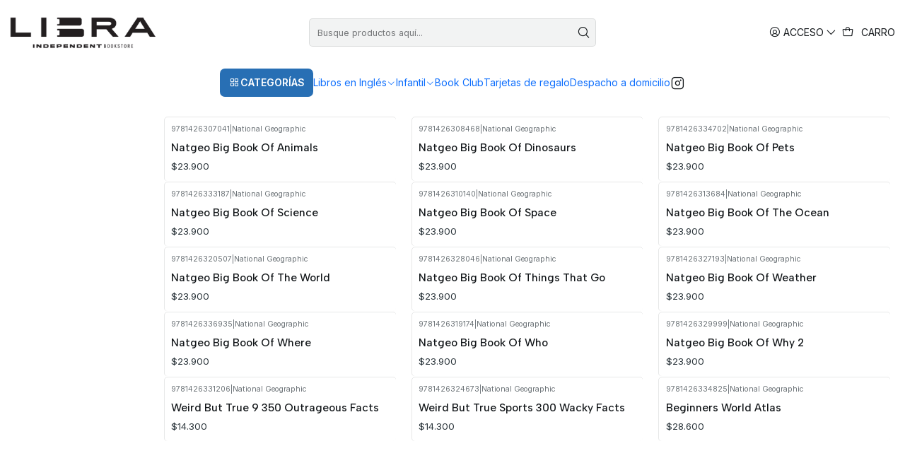

--- FILE ---
content_type: text/html; charset=utf-8
request_url: https://librabooks.cl/libros-en-ingles/libros-informativos-en-ingles
body_size: 36271
content:






<!doctype html>

<html class="no-js" lang="es-CL" xmlns="http://www.w3.org/1999/xhtml">
  <head>
    

    <meta charset="UTF-8">
    <meta name="viewport" content="width=device-width, initial-scale=1.0">
    <title>Libros informativos en inglés</title>
    <meta name="description" content="Somos una librería independiente de barrio orientada a todo público, con un cuidado y amplio catálogo. Despachamos todos los días de lunes a viernes y estamos disponibles para asesorarte en tus lecturas. Nuestro propósito es fomentar lectores pensantes, ayudándolos con nuestras recomendaciones en su ruta lectora y con nuestro catálogo siempre ac...">
    <meta name="robots" content="follow, all">

    <link rel="preconnect" href="https://images.jumpseller.com">
    <link rel="preconnect" href="https://cdnx.jumpseller.com">
    <link rel="preconnect" href="https://assets.jumpseller.com">
    <link rel="preconnect" href="https://files.jumpseller.com">
    <link rel="preconnect" href="https://fonts.googleapis.com">
    <link rel="preconnect" href="https://fonts.gstatic.com" crossorigin>

    

<!-- Facebook Meta tags for Product -->
<meta property="fb:app_id" content="283643215104248">

    <meta property="og:title" content="Libros informativos en inglés">
    <meta property="og:type" content="website">
    
      
      
        <meta property="og:image" content="https://cdnx.jumpseller.com/que-leo-trapenses/image/9449427/resize/1200/1200?1593038755">
      
    
  

<meta property="og:description" content="Somos una librería independiente de barrio orientada a todo público, con un cuidado y amplio catálogo. Despachamos todos los días de lunes a viernes y estamos disponibles para asesorarte en tus lecturas. Nuestro propósito es fomentar lectores pensantes, ayudándolos con nuestras recomendaciones en su ruta lectora y con nuestro catálogo siempre ac...">
<meta property="og:url" content="https://librabooks.cl/libros-en-ingles/libros-informativos-en-ingles">
<meta property="og:site_name" content="Libra Independent Bookstore">
<meta name="twitter:card" content="summary">


  <meta property="og:locale" content="es_CL">

  <meta property="og:locale:alternate" content="en">



    
      <link rel="alternate" 
          hreflang="es-CL"
         href="https://librabooks.cl/libros-en-ingles/libros-informativos-en-ingles">
    
      <link rel="alternate" 
          hreflang="en"
         href="https://librabooks.cl/en/libros-en-ingles/libros-informativos-en-ingles">
    

    <link rel="canonical" href="https://librabooks.cl/libros-en-ingles/libros-informativos-en-ingles">

    
    <link rel="apple-touch-icon" type="image/x-icon" href="https://cdnx.jumpseller.com/que-leo-trapenses/image/45021810/resize/57/57?1706455468" sizes="57x57">
    <link rel="apple-touch-icon" type="image/x-icon" href="https://cdnx.jumpseller.com/que-leo-trapenses/image/45021810/resize/60/60?1706455468" sizes="60x60">
    <link rel="apple-touch-icon" type="image/x-icon" href="https://cdnx.jumpseller.com/que-leo-trapenses/image/45021810/resize/72/72?1706455468" sizes="72x72">
    <link rel="apple-touch-icon" type="image/x-icon" href="https://cdnx.jumpseller.com/que-leo-trapenses/image/45021810/resize/76/76?1706455468" sizes="76x76">
    <link rel="apple-touch-icon" type="image/x-icon" href="https://cdnx.jumpseller.com/que-leo-trapenses/image/45021810/resize/114/114?1706455468" sizes="114x114">
    <link rel="apple-touch-icon" type="image/x-icon" href="https://cdnx.jumpseller.com/que-leo-trapenses/image/45021810/resize/120/120?1706455468" sizes="120x120">
    <link rel="apple-touch-icon" type="image/x-icon" href="https://cdnx.jumpseller.com/que-leo-trapenses/image/45021810/resize/144/144?1706455468" sizes="144x144">
    <link rel="apple-touch-icon" type="image/x-icon" href="https://cdnx.jumpseller.com/que-leo-trapenses/image/45021810/resize/152/152?1706455468" sizes="152x152">

    <link rel="icon" type="image/png" href="https://cdnx.jumpseller.com/que-leo-trapenses/image/45021810/resize/196/196?1706455468" sizes="196x196">
    <link rel="icon" type="image/png" href="https://cdnx.jumpseller.com/que-leo-trapenses/image/45021810/resize/160/160?1706455468" sizes="160x160">
    <link rel="icon" type="image/png" href="https://cdnx.jumpseller.com/que-leo-trapenses/image/45021810/resize/96/96?1706455468" sizes="96x96">
    <link rel="icon" type="image/png" href="https://cdnx.jumpseller.com/que-leo-trapenses/image/45021810/resize/32/32?1706455468" sizes="32x32">
    <link rel="icon" type="image/png" href="https://cdnx.jumpseller.com/que-leo-trapenses/image/45021810/resize/16/16?1706455468" sizes="16x16">

  <meta name="msapplication-TileColor" content="#95b200">
  <meta name="theme-color" content="#ffffff">



    <!-- jQuery -->
    <script src="https://cdnjs.cloudflare.com/ajax/libs/jquery/3.7.1/jquery.min.js" integrity="sha384-1H217gwSVyLSIfaLxHbE7dRb3v4mYCKbpQvzx0cegeju1MVsGrX5xXxAvs/HgeFs" crossorigin="anonymous" defer></script>

    <!-- Bootstrap -->
    <link rel="stylesheet" href="https://cdn.jsdelivr.net/npm/bootstrap@5.3.3/dist/css/bootstrap.min.css" integrity="sha384-QWTKZyjpPEjISv5WaRU9OFeRpok6YctnYmDr5pNlyT2bRjXh0JMhjY6hW+ALEwIH" crossorigin="anonymous" >

    <!-- Youtube-Background -->
    <script src="https://unpkg.com/youtube-background@1.1.8/jquery.youtube-background.min.js" integrity="sha384-/YXvVTPXDERZ0NZwmcXGCk5XwLkUALrlDB/GCXAmBu1WzubZeTTJDQBPlLD5JMKT" crossorigin="anonymous" defer></script>

    

    
      <!-- Swiper -->
      <link rel="stylesheet" href="https://cdn.jsdelivr.net/npm/swiper@11.2.7/swiper-bundle.min.css" integrity="sha384-BcvoXlBGZGOz275v0qWNyMLPkNeRLVmehEWtJzEAPL2fzOThyIiV5fhg1uAM20/B" crossorigin="anonymous" >
      <script src="https://cdn.jsdelivr.net/npm/swiper@11.2.7/swiper-bundle.min.js" integrity="sha384-hxqIvJQNSO0jsMWIgfNvs1+zhywbaDMqS9H+bHRTE7C/3RNfuSZpqhbK1dsJzhZs" crossorigin="anonymous" defer></script>
    

    <script type="application/ld+json">
  [
    {
      "@context": "https://schema.org",
      "@type": "BreadcrumbList",
      "itemListElement": [
        
          {
          "@type": "ListItem",
          "position": 1,
          "item": {
          "name": "Inicio",
          "@id": "/"
          }
          }
          ,
        
          {
          "@type": "ListItem",
          "position": 2,
          "item": {
          "name": "Libros en Inglés",
          "@id": "/libros-en-ingles"
          }
          }
          ,
        
          {
          "@type": "ListItem",
          "position": 3,
          "item": {
          "name": "Libros informativos en inglés"
          }
          }
          
        
      ]
    },
    {
      "@context": "https://schema.org/"
      
    }
  ]
</script>


    <style type="text/css" data-js-stylesheet="layout">
      
      
      
      

      
      
      
      
      
        @import url('https://fonts.googleapis.com/css2?family=Albert+Sans:ital,wght@0,100;0,200;0,300;0,400;0,500;0,600;0,700;0,800;1,100;1,200;1,300;1,400;1,500;1,600;1,700;1,800&family=Inter:ital,wght@0,100;0,200;0,300;0,400;0,500;0,600;0,700;0,800;1,100;1,200;1,300;1,400;1,500;1,600;1,700;1,800&family=Prompt:ital,wght@0,100;0,200;0,300;0,400;0,500;0,600;0,700;0,800;1,100;1,200;1,300;1,400;1,500;1,600;1,700;1,800&display=swap');
      

      @import url('https://unpkg.com/@phosphor-icons/web@2.1.1/src/regular/style.css');
      

      :root {
        --theme-icon-style: var(--icon-style-regular);
        --font-main: Albert Sans, sans-serif;
        --font-secondary: Inter, sans-serif;
        --font-store-name: Prompt, sans-serif;
        --font-buttons: Inter, sans-serif;
        --font-base-size: 14px;
        --subtitle-size-desktop-number: 0.4;
        --subtitle-size-mobile-number: 0.3;
        
          --title-size-desktop: var(--title-size-medium-desktop);
          --title-size-mobile: var(--title-size-medium-mobile);
          --subtitle-size-desktop: calc(var(--title-size-desktop) * var(--subtitle-size-desktop-number));
          --subtitle-size-mobile: calc(var(--title-size-mobile) * var(--subtitle-size-mobile-number));
        
        --title-weight: 500;
        --title-spacing: 0px;
        --title-text-transform: uppercase;
        
          --description-size-desktop: var(--description-size-medium-desktop);
          --description-size-mobile: var(--description-size-medium-mobile);
        
        --subtitle-weight: 400;
        --subtitle-spacing: 0px;
        --subtitle-text-transform: uppercase;
        --store-name-size-desktop: var(--store-name-desktop-large);
        --store-name-size-mobile: var(--store-name-mobile-large);
        --store-name-weight: 400;

        
            --radius-style: 5px;
            --radius-style-adapt: var(--radius-style);
            --radius-style-inner: calc(var(--radius-style) * 0.5);
            
              --pb-radius-style: var(--radius-style);
              --pb-radius-style-inner: var(--radius-style-inner);
            
            
              --article-block-radius-style: var(--radius-style);
              --article-block-radius-style-adapt: var(--radius-style-adapt);
            
          

        
            --button-style: calc(var(--font-base-size) * 0.5);
          
        --button-transform: uppercase;

        
          --theme-section-padding: var(--theme-section-padding-large);
          --theme-block-padding: var(--theme-block-padding-large);
          --section-content-margin: calc(-1 * var(--theme-block-padding));
          --section-content-padding: var(--theme-block-padding);
          --theme-block-wrapper-gap: calc(var(--theme-block-padding) * 2);
        
        --theme-block-padding-inner: calc(var(--font-base-size) * 0.75);

        --theme-border-style: solid;
        --theme-border-thickness: 1px;
        --theme-button-hover-size: 2px;

        --button-font-size-desktop: 12px;
        --button-font-size-mobile: 10px;

        --theme-heading-underline-thickness-desktop: 2px;
        --theme-heading-underline-thickness-mobile: 2px;
        --theme-heading-underline-width-desktop: 130px;
        --theme-heading-underline-width-mobile: 130px;

        --cart-header-logo-height-desktop: 50px;
        --cart-header-logo-height-mobile: 40px;

        
            --pb-padding: calc(var(--font-base-size) * 0.75);
          
        --pb-alignment: start;
        
          --pb-font-size-desktop: calc(var(--font-base-size) * 1);
          --pb-font-size-mobile: calc(var(--font-base-size) * 1);
        
        --pb-name-weight: 500;
        --pb-name-spacing: 0px;
        --pb-name-text-transform: initial;
        
          --pb-labels-font-size-desktop: calc(var(--font-base-size) * 0.7);
          --pb-labels-font-size-mobile: calc(var(--font-base-size) * 0.7);
        
        --pb-color-label-status-bg: #FFFFFF;
        --pb-color-label-status-text: #000000;
        --pb-color-label-status-border: rgba(0, 0, 0, 0.1);
        --pb-color-label-new-bg: #007EA7;
        --pb-color-label-new-text: #FFFFFF;
        --pb-image-dimension: var(--aspect-ratio-portrait);
        
            --pb-colors-style-outer: 20px;
            --pb-colors-style-inner: 20px;
          
        
          --pb-colors-size-desktop: 20px;
          --pb-colors-size-mobile: 16px;
        
        
          --pb-actions-font-size-desktop: calc(var(--pb-font-size-desktop) * 2.5);
          --pb-actions-font-size-mobile: calc(var(--pb-font-size-mobile) * 2);
        
        --pb-card-border-opacity: 0.1;

        
            --article-block-content-padding: calc(var(--font-base-size) * 0.75);
        
        
          --article-block-font-size-desktop: calc(var(--font-base-size) * 1.3125);
          --article-block-font-size-mobile: calc(var(--font-base-size) * 1.125);
          --article-block-line-height: var(--font-base-line-height);
          --article-block-line-height-excerpt: calc(var(--article-block-line-height) * 0.8);
        
        --article-block-title-weight: 400;
        --article-block-title-spacing: 0px;
        --article-block-title-transform: initial;
        --article-block-border-opacity: 0.1;

        --store-whatsapp-spacing: 1rem;
        --store-whatsapp-color-icon: #FFFFFF;
        --store-whatsapp-color-bg: #25D366;
        --store-whatsapp-color-bg-hover: #128C7E;
        --store-whatsapp-color-message-text: #000000;
        --store-whatsapp-color-message-bg: #FFFFFF;
        --store-whatsapp-color-message-shadow: rgba(0, 0, 0, 0.2);

        --av-popup-color-bg: #FFFFFF;
        --av-popup-color-text: #222222;
        --av-popup-color-button-accept-bg: #329B4F;
        --av-popup-color-button-accept-text: #FFFFFF;
        --av-popup-color-button-reject-bg: #DC2D13;
        --av-popup-color-button-reject-text: #FFFFFF;

        --breadcrumbs-margin-top: 8px;
        --breadcrumbs-margin-bottom: 8px;
        --breadcrumbs-alignment-desktop: start;
        --breadcrumbs-alignment-mobile: center;

        --color-discount: #D2040F;
        --color-discount-text: #FFFFFF;
        --color-ratings: #FF9F1C;
        --color-additional-icon: #000000;
        --color-additional-icon-active: #ED0914;
        --color-additional-background: #FFFFFF;
        --color-additional-border: rgba(0, 0, 0, 0.1);

        --carousel-nav-size: 20px;

        --theme-pb-image-transition: var(--theme-image-zoom);
        --theme-pb-image-transition-hover: var(--theme-image-zoom-hover);

        --mapping-marker-position-top: 10%;
        --mapping-marker-position-left: 10%;
        --mapping-marker-position-top-mobile: 10%;
        --mapping-marker-position-left-mobile: 10%;
        --mapping-marker-size-small-desktop: calc(var(--font-base-size) * 2); /* 32px */
        --mapping-marker-size-small-mobile: calc(var(--font-base-size) * 1.75); /* 28px */
        --mapping-marker-size-medium-desktop: calc(var(--font-base-size) * 2.5); /* 40px */
        --mapping-marker-size-medium-mobile: calc(var(--font-base-size) * 2.25); /* 36px */
        --mapping-marker-size-large-desktop: calc(var(--font-base-size) * 3); /* 48px */
        --mapping-marker-size-large-mobile: calc(var(--font-base-size) * 2.75); /* 44px */
        --mapping-marker-size-desktop: var(--mapping-marker-size-small-desktop);
        --mapping-marker-size-mobile: var(--mapping-marker-size-small-mobile);
        --mapping-marker-color-background: #FFFFFF;
        --mapping-marker-color-icon: #000000;
        --mapping-product-image-width: 70px;
        --mapping-product-image-height: 70px;
        --mapping-product-spacing: calc(var(--section-content-static-padding) * 1.25);
        --mapping-product-align-vertical: center;
      }

      
      .product-block,
      [data-bundle-color="default"] {
        --color-background: #FFFFFF;
        --color-background-contrast: #222222;
        --color-background-contrast-op05: rgba(34, 34, 34, 0.05);
        --color-background-contrast-op3: rgba(34, 34, 34, 0.3);
        --color-background-contrast-op7: rgba(34, 34, 34, 0.7);
        --color-background-op0: rgba(255, 255, 255, 0.0);
        --color-main: #121619;
        --color-main-op05: rgba(18, 22, 25, 0.05);
        --color-main-op1: rgba(18, 22, 25, 0.1);
        --color-main-op2: rgba(18, 22, 25, 0.2);
        --color-main-op3: rgba(18, 22, 25, 0.3);
        --color-main-op5: rgba(18, 22, 25, 0.5);
        --color-main-op7: rgba(18, 22, 25, 0.7);
        --color-secondary: #2B353B;
        --color-secondary-op05: rgba(43, 53, 59, 0.05);
        --color-secondary-op1: rgba(43, 53, 59, 0.1);
        --color-secondary-op3: rgba(43, 53, 59, 0.3);
        --color-secondary-op7: rgba(43, 53, 59, 0.7);
        --color-links: #2EC4B6;
        --color-links-hover: #121619;
        --color-links-badge-hover: #3bd1c3;
        --color-links-contrast: #FFFFFF;
        --color-button-main-bg: #286FB4;
        --color-button-main-bg-hover: #468fd6;
        --color-button-main-text: #FFFFFF;
        --color-button-secondary-bg: #B0DDE4;
        --color-button-secondary-bg-hover: #dff1f4;
        --color-button-secondary-text: #121619;
        --color-border: var(--color-main-op1);
        --color-selection-text: #FFFFFF;
        --color-overlay: #FFFFFF;

        color: var(--color-main);
        background: var(--color-background);
      }
      
      
      [data-bundle-color="system-1"] {
        --color-background: #3145CB;
        --color-background-contrast: #FFFFFF;
        --color-background-contrast-op05: rgba(255, 255, 255, 0.05);
        --color-background-contrast-op3: rgba(255, 255, 255, 0.3);
        --color-background-contrast-op7: rgba(255, 255, 255, 0.7);
        --color-background-op0: rgba(49, 69, 203, 0.0);
        --color-main: #FFFFFF;
        --color-main-op05: rgba(255, 255, 255, 0.05);
        --color-main-op1: rgba(255, 255, 255, 0.1);
        --color-main-op2: rgba(255, 255, 255, 0.2);
        --color-main-op3: rgba(255, 255, 255, 0.3);
        --color-main-op5: rgba(255, 255, 255, 0.5);
        --color-main-op7: rgba(255, 255, 255, 0.7);
        --color-secondary: #F7F7F2;
        --color-secondary-op05: rgba(247, 247, 242, 0.05);
        --color-secondary-op1: rgba(247, 247, 242, 0.1);
        --color-secondary-op3: rgba(247, 247, 242, 0.3);
        --color-secondary-op7: rgba(247, 247, 242, 0.7);
        --color-links: #FFFFFF;
        --color-links-hover: #FFFFFF;
        --color-links-badge-hover: #ffffff;
        --color-links-contrast: #222222;
        --color-button-main-bg: #D3F4FF;
        --color-button-main-bg-hover: #ffffff;
        --color-button-main-text: #1F2323;
        --color-button-secondary-bg: #FFFFFF;
        --color-button-secondary-bg-hover: #ffffff;
        --color-button-secondary-text: #3145CB;
        --color-border: var(--color-main-op1);
        --color-selection-text: #222222;
        --color-overlay: #3145CB;

        color: var(--color-main);
        background: var(--color-background);
      }
      
      
      [data-bundle-color="system-2"] {
        --color-background: #F9F9FF;
        --color-background-contrast: #222222;
        --color-background-contrast-op05: rgba(34, 34, 34, 0.05);
        --color-background-contrast-op3: rgba(34, 34, 34, 0.3);
        --color-background-contrast-op7: rgba(34, 34, 34, 0.7);
        --color-background-op0: rgba(249, 249, 255, 0.0);
        --color-main: #090909;
        --color-main-op05: rgba(9, 9, 9, 0.05);
        --color-main-op1: rgba(9, 9, 9, 0.1);
        --color-main-op2: rgba(9, 9, 9, 0.2);
        --color-main-op3: rgba(9, 9, 9, 0.3);
        --color-main-op5: rgba(9, 9, 9, 0.5);
        --color-main-op7: rgba(9, 9, 9, 0.7);
        --color-secondary: #191919;
        --color-secondary-op05: rgba(25, 25, 25, 0.05);
        --color-secondary-op1: rgba(25, 25, 25, 0.1);
        --color-secondary-op3: rgba(25, 25, 25, 0.3);
        --color-secondary-op7: rgba(25, 25, 25, 0.7);
        --color-links: #4770FC;
        --color-links-hover: #090909;
        --color-links-badge-hover: #6083fc;
        --color-links-contrast: #FFFFFF;
        --color-button-main-bg: #3145CB;
        --color-button-main-bg-hover: #6372d9;
        --color-button-main-text: #FFFFFF;
        --color-button-secondary-bg: #5B47DB;
        --color-button-secondary-bg-hover: #8b7ce5;
        --color-button-secondary-text: #FFFFFF;
        --color-border: var(--color-main-op1);
        --color-selection-text: #FFFFFF;
        --color-overlay: #F9F9FF;

        color: var(--color-main);
        background: var(--color-background);
      }
      
      
      [data-bundle-color="system-3"] {
        --color-background: #FFFFFF;
        --color-background-contrast: #222222;
        --color-background-contrast-op05: rgba(34, 34, 34, 0.05);
        --color-background-contrast-op3: rgba(34, 34, 34, 0.3);
        --color-background-contrast-op7: rgba(34, 34, 34, 0.7);
        --color-background-op0: rgba(255, 255, 255, 0.0);
        --color-main: #090909;
        --color-main-op05: rgba(9, 9, 9, 0.05);
        --color-main-op1: rgba(9, 9, 9, 0.1);
        --color-main-op2: rgba(9, 9, 9, 0.2);
        --color-main-op3: rgba(9, 9, 9, 0.3);
        --color-main-op5: rgba(9, 9, 9, 0.5);
        --color-main-op7: rgba(9, 9, 9, 0.7);
        --color-secondary: #222222;
        --color-secondary-op05: rgba(34, 34, 34, 0.05);
        --color-secondary-op1: rgba(34, 34, 34, 0.1);
        --color-secondary-op3: rgba(34, 34, 34, 0.3);
        --color-secondary-op7: rgba(34, 34, 34, 0.7);
        --color-links: #3145CB;
        --color-links-hover: #090909;
        --color-links-badge-hover: #4456d2;
        --color-links-contrast: #FFFFFF;
        --color-button-main-bg: #3145CB;
        --color-button-main-bg-hover: #6372d9;
        --color-button-main-text: #FFFFFF;
        --color-button-secondary-bg: #08A4BD;
        --color-button-secondary-bg-hover: #10d5f5;
        --color-button-secondary-text: #FFFFFF;
        --color-border: var(--color-main-op1);
        --color-selection-text: #FFFFFF;
        --color-overlay: #FFFFFF;

        color: var(--color-main);
        background: var(--color-background);
      }
      
      
      [data-bundle-color="system-4"] {
        --color-background: #FFFFFF;
        --color-background-contrast: #222222;
        --color-background-contrast-op05: rgba(34, 34, 34, 0.05);
        --color-background-contrast-op3: rgba(34, 34, 34, 0.3);
        --color-background-contrast-op7: rgba(34, 34, 34, 0.7);
        --color-background-op0: rgba(255, 255, 255, 0.0);
        --color-main: #090909;
        --color-main-op05: rgba(9, 9, 9, 0.05);
        --color-main-op1: rgba(9, 9, 9, 0.1);
        --color-main-op2: rgba(9, 9, 9, 0.2);
        --color-main-op3: rgba(9, 9, 9, 0.3);
        --color-main-op5: rgba(9, 9, 9, 0.5);
        --color-main-op7: rgba(9, 9, 9, 0.7);
        --color-secondary: #222222;
        --color-secondary-op05: rgba(34, 34, 34, 0.05);
        --color-secondary-op1: rgba(34, 34, 34, 0.1);
        --color-secondary-op3: rgba(34, 34, 34, 0.3);
        --color-secondary-op7: rgba(34, 34, 34, 0.7);
        --color-links: #3145CB;
        --color-links-hover: #090909;
        --color-links-badge-hover: #4456d2;
        --color-links-contrast: #FFFFFF;
        --color-button-main-bg: #3145CB;
        --color-button-main-bg-hover: #6372d9;
        --color-button-main-text: #FFFFFF;
        --color-button-secondary-bg: #08A4BD;
        --color-button-secondary-bg-hover: #10d5f5;
        --color-button-secondary-text: #FFFFFF;
        --color-border: var(--color-main-op1);
        --color-selection-text: #FFFFFF;
        --color-overlay: #FFFFFF;

        color: var(--color-main);
        background: var(--color-background);
      }
      

      
      .product-block__attributes:has(.product-block__brand:empty),
      .store-product__attributes:has(.store-product__brand:empty),
      :is(.product-block__sku, .store-product__sku),
      :is(.product-block__attributes, .store-product__attributes) > span:nth-child(2) {
        display: none !important;
      }
      

      .product-block__labels,
      .product-block__labels > .d-flex {
        align-items: end;
      }

      
          .product-block__label--status,
          .product-block__label--new {
            border-radius: 0px;
          }
        

      
        .product-block:has(.product-block__extras) .product-block__extras {
          left: 0;
        }

        @media screen and (max-width: 575px) {
          .product-block:has(.product-block__extras) .product-block__extras > * {
            left: calc(var(--pb-padding) * 2.5);
          }
        }

        @media screen and (min-width: 576px) {
          .product-block:has(.product-block__extras) .product-block__extras > * {
            left: calc(var(--pb-padding) * 3);
          }
        }
      

      

      

      
      .product-stock[data-label="available"] {
        display: none !important;
      }
      

      
      .product-stock__text-exact {
        display: none !important;
      }
      

      

      
      #buy-now-button:disabled {
        display: block !important;
        visibility: hidden !important;
      }

      @media screen and (max-width: 768px) {
        #buy-now-button:disabled {
          display: none !important;
        }
      }
      

      

      
        

        
            .product-block__label--discount {
              width: 44px !important;
              height: 44px;
              flex-direction: column;
              align-items: center;
              justify-content: center;
              border-radius: 100%;
              text-align: center;
              row-gap: 1px;
            }
          
      

      

      

      
        .button--style:before {
          display: none;
        }
      

      

      

      

      

      

      

      

      

      

      
          .article-categories > .article-categories__link {
            gap: 0;
          }
          .article-categories__icon::before {
            font-family: var(--icon-style-regular);
            content: "\e2a2";
          }
        

      
    </style>

    <link rel="stylesheet" href="https://assets.jumpseller.com/store/que-leo-trapenses/themes/944747/app.min.css?1768730719">
    
    
    
    
      <link rel="stylesheet" href="https://cdnjs.cloudflare.com/ajax/libs/aos/2.3.4/aos.css" integrity="sha512-1cK78a1o+ht2JcaW6g8OXYwqpev9+6GqOkz9xmBN9iUUhIndKtxwILGWYOSibOKjLsEdjyjZvYDq/cZwNeak0w==" crossorigin="anonymous" rel="preload" as="style" onload="this.onload=null;this.rel=&#39;stylesheet&#39;">
      <noscript><link rel="stylesheet" href="https://cdnjs.cloudflare.com/ajax/libs/aos/2.3.4/aos.css" integrity="sha512-1cK78a1o+ht2JcaW6g8OXYwqpev9+6GqOkz9xmBN9iUUhIndKtxwILGWYOSibOKjLsEdjyjZvYDq/cZwNeak0w==" crossorigin="anonymous" ></noscript>
    

    








































<script type="application/json" id="theme-data">
  {
    "is_preview": false,
    "template": "category",
    "cart": {
      "url": "/cart",
      "debounce": 50
    },
    "language": "cl",
    "order": {
      "totalOutstanding": 0.0,
      "productsCount": 0,
      "checkoutUrl": "https://librabooks.cl/v2/checkout/information/",
      "url": "/cart",
      "remainingForFreeShippingMessage": "",
      "minimumPurchase": {
        "conditionType": "",
        "conditionValue": 0
      }
    },
    "currency_code": "CLP",
    "translations": {
      "active_price": "Precio por unidad",
      "added_singular": "1 unidad de %{name} ha sido agregada.",
      "added_qty_plural": "%{qty} unidades de %{name} fueron agregadas.",
      "added_to_cart": "agregado al carro",
      "add_to_cart": "Agregar al Carro",
      "added_to_wishlist": "%{name} se agregó a tu lista de favoritos",
      "available_in_stock": "Disponible en stock",
      "buy": "Comprar",
      "buy_now": "Comprar ahora",
      "buy_now_not_allowed": "No puedes comprar ahora con la cantidad actual elegida.",
      "check_this": "Mira esto:",
      "choose_a_time_slot": "Elija un horario",
      "contact_us": "Contáctanos",
      "continue_shopping": "Seguir comprando",
      "copy_to_clipboard": "Copiar al portapapeles",
      "counter_text_weeks": "semanas",
      "counter_text_days": "días",
      "counter_text_hours": "horas",
      "counter_text_minutes": "minutos",
      "counter_text_seconds": "segundos",
      "customer_register_back_link_url": "/customer/login",
      "customer_register_back_link_text": "¿Ya tienes una cuenta? Puedes ingresar aquí.",
      "discount_off": "Descuento (%)",
      "discount_message": "Esta promoción es válida desde %{date_begins} hasta %{date_expires}",
      "error_adding_to_cart": "Error al añadir al carrito",
      "error_updating_to_cart": "Error al actualizar el carrito",
      "error_adding_to_wishlist": "Error al añadir a la lista de favoritos",
      "error_removing_from_wishlist": "Error al eliminar de la lista de deseos",
      "files_too_large": "La suma del tamaño de los archivos seleccionados debe ser inferior a 10MB.",
      "fill_country_region_shipping": "Por favor ingresa el país y región para calcular los costos de envío.",
      "go_to": "Ir a",
      "go_to_cart": "Ir al carro",
      "low_stock_basic": "Stock bajo",
      "low_stock_limited": "Date prisa, quedan pocas unidades",
      "low_stock_alert": "Date prisa, ya casi se agota",
      "low_stock_basic_exact": "Quedan %{qty} unidades",
      "low_stock_limited_exact": "Date prisa, solo quedan %{qty} unidades",
      "low_stock_alert_exact": "Date prisa, solo quedan %{qty} en stock",
      "minimum_quantity": "Cantidad mínima",
      "more_info": "Me gustaría saber más sobre este producto.",
      "newsletter_message_success": "Registrado con éxito",
      "newsletter_message_error": "Error al registrarse, por favor intenta nuevamente más tarde.",
      "newsletter_message_success_captcha": "Éxito en el captcha",
      "newsletter_message_error_captcha": "Error en captcha",
      "newsletter_text_placeholder": "email@dominio.com",
      "newsletter_text_button": "Suscríbete",
      "notify_me_when_available": "Notificarme cuando esté disponible",
      "no_shipping_methods": "No hay métodos de envío disponibles para tu dirección de envío.",
      "out_of_stock": "Agotado",
      "proceed_to_checkout": "Proceder al Pago",
      "product_stock_locations_link_text": "Ver en Google Maps",
      "removed_from_wishlist": "%{name} fue eliminado de tu Wishlist",
      "see_my_wishlist": "Ver mi lista de favoritos",
      "send_us_a_message": "Envíanos un mensaje de WhatsApp",
      "share_on": "Compartir en",
      "show_more": "Muestra Más",
      "show_less": "Muestra menos",
      "success": "Éxito",
      "success_adding_to_cart": "Añadido al carro exitosamente",
      "success_adding_to_wishlist": "Añadido exitosamente a tu lista de favoritos",
      "success_removing_from_wishlist": "Eliminado exitosamente de tu lista de favoritos",
      "SKU": "SKU",
      "x_units_in_stock": "%{qty} unidades en stock",
      "lowest_price_message": "Precio más bajo en los últimos 30 días:"
    },
    "options": {
      "av_popup_button_reject_redirect": "https://jumpseller.com",
      "display_cart_notification": true,
      "filters_desktop": true,
      "pf_first_gallery_image": false,
      "quantity": "Cantidad",
      "tax_label": "+ impuestos",
      "price_without_tax_message": "Precio sin impuestos:"
    }
  }
</script>

<script>
  function callonDOMLoaded(callback) {
    document.readyState === 'loading' ? window.addEventListener('DOMContentLoaded', callback) : callback();
  }
  function callonComplete(callback) {
    document.readyState === 'complete' ? callback() : window.addEventListener('load', callback);
  }
  Object.defineProperty(window, 'theme', {
    value: Object.freeze(JSON.parse(document.querySelector('#theme-data').textContent)),
    writable: false,
    configurable: false,
  });
</script>




    
  <meta name="csrf-param" content="authenticity_token" />
<meta name="csrf-token" content="uq2EdC9GqdOWKvdMUFpTJ8qwRogyvpBtcfhDENPwegeuzKk5goqhboiKNp2S7-tlsg1oDtvlhrp4nbbmaR_Z4Q" />
<script src="https://files.jumpseller.com/javascripts/dist/jumpseller-2.0.0.js" defer="defer"></script></head>

  <body
    data-bundle-color="default"
    data-spacing="large"
    
    
  >
    <script src="https://assets.jumpseller.com/store/que-leo-trapenses/themes/944747/theme.min.js?1768730719" defer></script>
    <script src="https://assets.jumpseller.com/store/que-leo-trapenses/themes/944747/custom.min.js?1768730719" defer></script>
    <script src="https://assets.jumpseller.com/store/que-leo-trapenses/themes/944747/category.min.js?1768730719" defer></script>

    <!-- Bootstrap JS -->
    <script src="https://cdn.jsdelivr.net/npm/bootstrap@5.3.3/dist/js/bootstrap.bundle.min.js" integrity="sha384-YvpcrYf0tY3lHB60NNkmXc5s9fDVZLESaAA55NDzOxhy9GkcIdslK1eN7N6jIeHz" crossorigin="anonymous" defer></script>
    <script>
      document.addEventListener('DOMContentLoaded', function () {
        const tooltipTriggerList = document.querySelectorAll('[data-bs-toggle="tooltip"]'); // Initialize Bootstrap Tooltips
        const tooltipList = [...tooltipTriggerList].map((tooltipTriggerEl) => new bootstrap.Tooltip(tooltipTriggerEl));
      });
    </script>

    

    <div class="main-container" data-layout="category">
      <div class="toast-notification__wrapper top-right"></div>
      <div id="top_components"><div id="component-26178640" class="theme-component show">

































<style>
  .header__area {
    --theme-max-width: 1620px;
    --header-logo-height-mobile: 40px;
    --header-logo-height-desktop: 50px;
    
      --header-overlap-opacity: 0.6;
      --header-floating-shadow: 0.25;
    
    --header-items-font-size-desktop: 14px;
    --header-items-font-size-mobile: 16px;
  }
  body {
    --header-items-font-weight: 400;
    --header-nav-font-weight: 400;
    --header-nav-font-size-desktop: 14px;
    --header-nav-font-size-mobile: 16px;
    --header-nav-text-transform: initial;
  }
</style>

<header
  class="header header__area header--fixed"
  data-fixed="true"
  data-border="false"
  data-uppercase="true"
  data-bundle-color="default"
  data-version="v2"
  data-toolbar="false"
  data-overlap="false"
  data-floating="false"
  
  data-js-component="26178640"
>
  <div class="h-100 header__container">
    <div class="row h-100 align-items-center justify-content-between header__wrapper">
      
          <div class="col-12 col-lg header__column">











  
      <div class="theme-store-name">
        <a href="https://librabooks.cl" class="header__brand" title="Ir a la página de inicio">
    <picture class="header__picture">
      <source media="screen and (min-width: 576px)" srcset="https://images.jumpseller.com/store/que-leo-trapenses/store/logo/2869e62f-358b-44ab-bf55-95ce0455766d.JPG?1637672455">
      <source media="screen and (max-width: 575px)" srcset="https://images.jumpseller.com/store/que-leo-trapenses/store/logo/2869e62f-358b-44ab-bf55-95ce0455766d.JPG?1637672455">
      <img
        src="https://images.jumpseller.com/store/que-leo-trapenses/store/logo/2869e62f-358b-44ab-bf55-95ce0455766d.JPG?1637672455"
        alt="Libra Independent Bookstore"
        class="header__logo"
        width="auto" height="auto"
        loading="eager"
        decoding="auto"
        fetchpriority="high"
      >
    </picture>
  </a>
      </div>
  

</div>

          <div class="col-auto header__column d-block d-lg-none">
            <ul class="justify-content-start header__menu">




  
  <li class="header__item d-flex">
    <button type="button" class="button header__link" data-bs-toggle="offcanvas" data-bs-target="#mobile-menu" aria-controls="mobile-menu" aria-label="Menú">
      
        <i class="theme-icon ph ph-list header__icon"></i>
      
      
        <div class="d-none d-md-block header__text">
          Menú
        </div>
      
    </button>
  </li>






</ul>
          </div>

          
            <div class="col col-lg header__column">





  


  
  <form
    
      class="header-search"
    
    method="get"
    action="/search"
  >
    <button type="submit" class="button header-search__submit" title="Buscar"><i class="theme-icon ph ph-magnifying-glass"></i></button>

    <input
      type="text"
      
      class="text header-search__input"
      value=""
      name="q"
      placeholder="Busque productos aquí..."
    >
  </form>

  <a role="button" class="button d-block d-lg-none header__close-mobile-search toggle-header-search"><i class="ph ph-x"></i></a>




</div>
          

          <div class="col-auto col-lg header__column">
            <ul class="justify-content-end header__menu">



















  

  
    <li class="header__item header__item--login">
        <button
          type="button"
          class="button dropdown-toggle header__link"
          id="header-dropdown-login"
          data-bs-toggle="dropdown"
          data-bs-display="static"
          aria-expanded="false"
          aria-label="Acceso"
        >
        <i class="theme-icon ph ph-user-circle header__icon"></i>
      
      
        
          <div class="d-none d-md-block header__text">Acceso</div>
          
            <i class="theme-icon ph ph-caret-down header__angle d-none d-sm-block"></i>
          
        
      </button>
    <ul class="dropdown-menu dropdown-menu-end theme-dropdown" aria-labelledby="header-dropdown-login">
      
        <li class="theme-dropdown__item">
          <a href="/customer/login" class="dropdown-item theme-dropdown__link" title="Entra en tu cuenta">Ingresar</a>
        </li>

        <li class="theme-dropdown__item">
          <a href="/customer/registration" class="dropdown-item theme-dropdown__link" title="Crear cuenta">Crear cuenta</a>
        </li>
      
    </ul>
  </li>
  






  
      <li class="header__item header__item--cart">
        
          <button
            type="button"
            class="button header__link"
            data-bs-toggle="offcanvas"
            data-bs-target="#sidebar-cart"
            aria-controls="sidebar-cart"
            aria-label="Carro"
          >
            
  <div class="header__counter-wrapper">
    
      <i class="theme-icon ph ph-tote header__icon"></i>
    

    <div class="header__text header__text--counter theme-cart-counter" data-products-count="0">0</div>
  </div>

  
    <div class="d-none d-md-block header__text">Carro</div>
  

          </button>
        
      </li>
    

</ul>
          </div>
        
    </div>
  </div>
  <!-- end .header__container -->

  
    
  
    















<div
  class="d-block header-navigation"
  
  data-js-component="26178664"
>
  <nav
    class="container d-flex align-items-start justify-content-center header-nav"
    data-border="true"
    data-uppercase="false"
    
      data-categories-menu="both"
    
  >
    <ul class="no-bullet justify-content-center header-nav__menu header-nav__menu--center">
      
        









    
      <li class="d-block d-lg-none header-nav__item">
        <button
          type="button"
          class="button header-nav__anchor button--style button--main header-nav__anchor--categories-mobile header-nav__anchor--categories"
          data-bs-toggle="offcanvas"
          data-bs-target="#mobile-categories"
          aria-controls="mobile-categories"
          aria-label="Categorías"
        >
          
  
      
        <i class="theme-icon ph ph-squares-four"></i>
      
      <span>Categorías</span>
  

        </button>
      </li>
    

    
      <li class="d-none d-lg-block header-nav__item dropdown header-nav__item--hover">
        
            <a
              role="button"
              class="d-none d-lg-flex button button button--small button--style theme-section__button header__button header__button--menu button--main header-nav__anchor header-nav__anchor--categories"
              title="Abrir submenú"
              data-event="hover"
            >
  
      
        <i class="theme-icon ph ph-squares-four"></i>
      
      <span>Categorías</span>
  
</a>
        

        
            <div class="dropdown-menu header-flyout">
              <ul class="no-bullet header-flyout__menu">
                
                  <li class="header-flyout__item dropdown header-flyout__item--hover">
                    
                      
                          <a
                            
                              href="/infantil"
                            
                            class="dropdown-item header-flyout__link header-flyout__link--has-dropdown"
                            title="Ir a Infantil"
                            data-event="hover"
                          >
                            <span>Infantil</span>
                            <i class="ph ph-caret-right header-flyout__caret"></i>
                          </a>
                      

                      <div class="dropdown-menu header-flyout">
  <ul class="no-bullet header-flyout__menu">
    
      <li class="header-flyout__item dropdown header-flyout__item--hover">
        
          
              <a
                
                  href="/infantil/libros-por-edades"
                
                class="dropdown-item header-flyout__link header-flyout__link--has-dropdown"
                title="Ir a Libros por edades"
                data-event="hover"
              >
                <span>Libros por edades</span>
                <i class="ph ph-caret-right header-flyout__caret"></i>
              </a>
          

          <div class="dropdown-menu header-flyout">
  <ul class="no-bullet header-flyout__menu">
    
      <li class="header-flyout__item">
        
          <a
            href="/de-0-a-3-anos-lecturas-en-panales"
            class="dropdown-item header-flyout__link"
            title="Ir a De 0 a 3 años Lecturas en Pañales"
            
          >
            <span>De 0 a 3 años Lecturas en Pañales</span>
          </a>
        
      </li>
    
      <li class="header-flyout__item">
        
          <a
            href="/de-4-a-6-anos-primeros-lectores"
            class="dropdown-item header-flyout__link"
            title="Ir a De 4 a 6 años Primeros Lectores"
            
          >
            <span>De 4 a 6 años Primeros Lectores</span>
          </a>
        
      </li>
    
      <li class="header-flyout__item">
        
          <a
            href="/de-7-a-12-anos-lectores"
            class="dropdown-item header-flyout__link"
            title="Ir a De 7 a 12 años lectores"
            
          >
            <span>De 7 a 12 años lectores</span>
          </a>
        
      </li>
    

    
      
        <li class="header-flyout__item">
          <a
            href="/infantil/libros-por-edades"
            class="dropdown-item header-flyout__link header-flyout__link--last"
            title="Ir a Libros por edades"
            
          >Ver todo<i class="ph ph-caret-double-right"></i>
          </a>
        </li>
      
    
  </ul>
</div>

        
      </li>
    
      <li class="header-flyout__item dropdown header-flyout__item--hover">
        
          
              <a
                
                  href="/colecciones-favoritas"
                
                class="dropdown-item header-flyout__link header-flyout__link--has-dropdown"
                title="Ir a Colecciones favoritas"
                data-event="hover"
              >
                <span>Colecciones favoritas</span>
                <i class="ph ph-caret-right header-flyout__caret"></i>
              </a>
          

          <div class="dropdown-menu header-flyout">
  <ul class="no-bullet header-flyout__menu">
    
      <li class="header-flyout__item">
        
          <a
            href="/colecciones-favoritas/agus-y-los-monstruos"
            class="dropdown-item header-flyout__link"
            title="Ir a Agus y los monstruos"
            
          >
            <span>Agus y los monstruos</span>
          </a>
        
      </li>
    
      <li class="header-flyout__item">
        
          <a
            href="/infantil/de-la-cuna-a-la-luna-antonio-rubio"
            class="dropdown-item header-flyout__link"
            title="Ir a De la cuna a la luna Antonio Rubio"
            
          >
            <span>De la cuna a la luna Antonio Rubio</span>
          </a>
        
      </li>
    
      <li class="header-flyout__item">
        
          <a
            href="/infantil/tipos-malos"
            class="dropdown-item header-flyout__link"
            title="Ir a Tipos Malos"
            
          >
            <span>Tipos Malos</span>
          </a>
        
      </li>
    
      <li class="header-flyout__item">
        
          <a
            href="/hombre-perro-y-supergatito"
            class="dropdown-item header-flyout__link"
            title="Ir a Hombre Perro y Supergatito"
            
          >
            <span>Hombre Perro y Supergatito</span>
          </a>
        
      </li>
    
      <li class="header-flyout__item">
        
          <a
            href="/infantil/elefanta-y-cerdita-mo-willems"
            class="dropdown-item header-flyout__link"
            title="Ir a Elefanta y cerdita (Mo Willems)"
            
          >
            <span>Elefanta y cerdita (Mo Willems)</span>
          </a>
        
      </li>
    
      <li class="header-flyout__item">
        
          <a
            href="/infantil/como-dibujar"
            class="dropdown-item header-flyout__link"
            title="Ir a Como dibujar..."
            
          >
            <span>Como dibujar...</span>
          </a>
        
      </li>
    
      <li class="header-flyout__item">
        
          <a
            href="/infantil/isadora-moon-y-mirabella"
            class="dropdown-item header-flyout__link"
            title="Ir a Isadora Moon y Mirabella"
            
          >
            <span>Isadora Moon y Mirabella</span>
          </a>
        
      </li>
    
      <li class="header-flyout__item">
        
          <a
            href="/infantil/oliver-jeffers"
            class="dropdown-item header-flyout__link"
            title="Ir a Oliver Jeffers"
            
          >
            <span>Oliver Jeffers</span>
          </a>
        
      </li>
    

    
      
        <li class="header-flyout__item">
          <a
            href="/colecciones-favoritas"
            class="dropdown-item header-flyout__link header-flyout__link--last"
            title="Ir a Colecciones favoritas"
            
          >Ver todo<i class="ph ph-caret-double-right"></i>
          </a>
        </li>
      
    
  </ul>
</div>

        
      </li>
    
      <li class="header-flyout__item dropdown header-flyout__item--hover">
        
          
              <a
                
                  href="/infantil/libros-por-tema"
                
                class="dropdown-item header-flyout__link header-flyout__link--has-dropdown"
                title="Ir a Libros por tema"
                data-event="hover"
              >
                <span>Libros por tema</span>
                <i class="ph ph-caret-right header-flyout__caret"></i>
              </a>
          

          <div class="dropdown-menu header-flyout">
  <ul class="no-bullet header-flyout__menu">
    
      <li class="header-flyout__item">
        
          <a
            href="/infantil/emociones-para-ninos"
            class="dropdown-item header-flyout__link"
            title="Ir a Emociones para niños"
            
          >
            <span>Emociones para niños</span>
          </a>
        
      </li>
    
      <li class="header-flyout__item">
        
          <a
            href="/infantil/familia"
            class="dropdown-item header-flyout__link"
            title="Ir a Familia"
            
          >
            <span>Familia</span>
          </a>
        
      </li>
    
      <li class="header-flyout__item">
        
          <a
            href="/cuerpo-humano-para-ninos"
            class="dropdown-item header-flyout__link"
            title="Ir a Cuerpo humano para niños"
            
          >
            <span>Cuerpo humano para niños</span>
          </a>
        
      </li>
    
      <li class="header-flyout__item">
        
          <a
            href="/infantil/aprendiendo-a-leer-y-escribir"
            class="dropdown-item header-flyout__link"
            title="Ir a Aprendiendo a Leer y Escribir"
            
          >
            <span>Aprendiendo a Leer y Escribir</span>
          </a>
        
      </li>
    
      <li class="header-flyout__item">
        
          <a
            href="/infantil/astronomia"
            class="dropdown-item header-flyout__link"
            title="Ir a Astronomía para niños"
            
          >
            <span>Astronomía para niños</span>
          </a>
        
      </li>
    
      <li class="header-flyout__item">
        
          <a
            href="/infantil/ciencias-para-ninos"
            class="dropdown-item header-flyout__link"
            title="Ir a Ciencias y tecnología para niños"
            
          >
            <span>Ciencias y tecnología para niños</span>
          </a>
        
      </li>
    
      <li class="header-flyout__item">
        
          <a
            href="/infantil/ciencias-naturales-para-ninos"
            class="dropdown-item header-flyout__link"
            title="Ir a Ciencias naturales para niños"
            
          >
            <span>Ciencias naturales para niños</span>
          </a>
        
      </li>
    
      <li class="header-flyout__item">
        
          <a
            href="/infantil/cuidado-del-medio-ambiente"
            class="dropdown-item header-flyout__link"
            title="Ir a Cuidado del Medio ambiente"
            
          >
            <span>Cuidado del Medio ambiente</span>
          </a>
        
      </li>
    
      <li class="header-flyout__item">
        
          <a
            href="/infantil/historia-y-geografia-para-ninos"
            class="dropdown-item header-flyout__link"
            title="Ir a Historia y geografía para niños"
            
          >
            <span>Historia y geografía para niños</span>
          </a>
        
      </li>
    
      <li class="header-flyout__item">
        
          <a
            href="/infantil/educacion-civica-para-ninos"
            class="dropdown-item header-flyout__link"
            title="Ir a Educación cívica para niños"
            
          >
            <span>Educación cívica para niños</span>
          </a>
        
      </li>
    
      <li class="header-flyout__item">
        
          <a
            href="/infantil/folclore-y-pueblos-originarios"
            class="dropdown-item header-flyout__link"
            title="Ir a Folclore y Pueblos originarios"
            
          >
            <span>Folclore y Pueblos originarios</span>
          </a>
        
      </li>
    
      <li class="header-flyout__item">
        
          <a
            href="/infantil/filosofia-para-ninos"
            class="dropdown-item header-flyout__link"
            title="Ir a Filosofía para niños"
            
          >
            <span>Filosofía para niños</span>
          </a>
        
      </li>
    
      <li class="header-flyout__item">
        
          <a
            href="/ciclo-vida-muerte"
            class="dropdown-item header-flyout__link"
            title="Ir a Vida y muerte para niños"
            
          >
            <span>Vida y muerte para niños</span>
          </a>
        
      </li>
    
      <li class="header-flyout__item">
        
          <a
            href="/infantil/biografias-infantiles"
            class="dropdown-item header-flyout__link"
            title="Ir a Biografías infantiles"
            
          >
            <span>Biografías infantiles</span>
          </a>
        
      </li>
    
      <li class="header-flyout__item">
        
          <a
            href="/infantil/arte-para-ninos"
            class="dropdown-item header-flyout__link"
            title="Ir a Arte para niños"
            
          >
            <span>Arte para niños</span>
          </a>
        
      </li>
    
      <li class="header-flyout__item">
        
          <a
            href="/musica-para-ninos"
            class="dropdown-item header-flyout__link"
            title="Ir a Música y danza para niños"
            
          >
            <span>Música y danza para niños</span>
          </a>
        
      </li>
    
      <li class="header-flyout__item">
        
          <a
            href="/infantil/poesia-infantil"
            class="dropdown-item header-flyout__link"
            title="Ir a Colección de poesía Infantil"
            
          >
            <span>Colección de poesía Infantil</span>
          </a>
        
      </li>
    
      <li class="header-flyout__item">
        
          <a
            href="/infantil/antologia-de-cuentos-infantiles"
            class="dropdown-item header-flyout__link"
            title="Ir a Antología de cuentos infantiles"
            
          >
            <span>Antología de cuentos infantiles</span>
          </a>
        
      </li>
    
      <li class="header-flyout__item">
        
          <a
            href="/futbol-para-ninos"
            class="dropdown-item header-flyout__link"
            title="Ir a Fútbol para niños"
            
          >
            <span>Fútbol para niños</span>
          </a>
        
      </li>
    
      <li class="header-flyout__item">
        
          <a
            href="/cocina-con-ninos"
            class="dropdown-item header-flyout__link"
            title="Ir a Alimentos y recetas para niños"
            
          >
            <span>Alimentos y recetas para niños</span>
          </a>
        
      </li>
    
      <li class="header-flyout__item">
        
          <a
            href="/yoga-para-ninos-2"
            class="dropdown-item header-flyout__link"
            title="Ir a Yoga Para Niños"
            
          >
            <span>Yoga Para Niños</span>
          </a>
        
      </li>
    
      <li class="header-flyout__item">
        
          <a
            href="/mindfulness-para-ninos"
            class="dropdown-item header-flyout__link"
            title="Ir a Mindfulness Para Niños"
            
          >
            <span>Mindfulness Para Niños</span>
          </a>
        
      </li>
    

    
      
        <li class="header-flyout__item">
          <a
            href="/infantil/libros-por-tema"
            class="dropdown-item header-flyout__link header-flyout__link--last"
            title="Ir a Libros por tema"
            
          >Ver todo<i class="ph ph-caret-double-right"></i>
          </a>
        </li>
      
    
  </ul>
</div>

        
      </li>
    
      <li class="header-flyout__item dropdown header-flyout__item--hover">
        
          
              <a
                
                  href="/infantil/libros-interactivos-para-ninos"
                
                class="dropdown-item header-flyout__link header-flyout__link--has-dropdown"
                title="Ir a Libros interactivos para niños"
                data-event="hover"
              >
                <span>Libros interactivos para niños</span>
                <i class="ph ph-caret-right header-flyout__caret"></i>
              </a>
          

          <div class="dropdown-menu header-flyout">
  <ul class="no-bullet header-flyout__menu">
    
      <li class="header-flyout__item">
        
          <a
            href="/infantil/libros-pop-up"
            class="dropdown-item header-flyout__link"
            title="Ir a Libros Pop-up y acordeón"
            
          >
            <span>Libros Pop-up y acordeón</span>
          </a>
        
      </li>
    
      <li class="header-flyout__item">
        
          <a
            href="/infantil/libros-interactivos-para-ninos/busca-y-encuentra"
            class="dropdown-item header-flyout__link"
            title="Ir a Busca y encuentra"
            
          >
            <span>Busca y encuentra</span>
          </a>
        
      </li>
    
      <li class="header-flyout__item">
        
          <a
            href="/infantil/libros-musicales"
            class="dropdown-item header-flyout__link"
            title="Ir a Libros sonoros"
            
          >
            <span>Libros sonoros</span>
          </a>
        
      </li>
    
      <li class="header-flyout__item">
        
          <a
            href="/libros-con-puzzle"
            class="dropdown-item header-flyout__link"
            title="Ir a Libros con puzzles"
            
          >
            <span>Libros con puzzles</span>
          </a>
        
      </li>
    
      <li class="header-flyout__item">
        
          <a
            href="/infantil/libros-con-titeres"
            class="dropdown-item header-flyout__link"
            title="Ir a Libros con títeres"
            
          >
            <span>Libros con títeres</span>
          </a>
        
      </li>
    
      <li class="header-flyout__item">
        
          <a
            href="/infantil/libros-de-tela-y-para-la-tina"
            class="dropdown-item header-flyout__link"
            title="Ir a Libros de tela y para la tina"
            
          >
            <span>Libros de tela y para la tina</span>
          </a>
        
      </li>
    
      <li class="header-flyout__item">
        
          <a
            href="/infantil/libros-silentes-sin-palabras"
            class="dropdown-item header-flyout__link"
            title="Ir a Libros silentes (sin palabras)"
            
          >
            <span>Libros silentes (sin palabras)</span>
          </a>
        
      </li>
    
      <li class="header-flyout__item">
        
          <a
            href="/infantil/laminas-de-kamishibai"
            class="dropdown-item header-flyout__link"
            title="Ir a Láminas de kamishibai"
            
          >
            <span>Láminas de kamishibai</span>
          </a>
        
      </li>
    

    
      
        <li class="header-flyout__item">
          <a
            href="/infantil/libros-interactivos-para-ninos"
            class="dropdown-item header-flyout__link header-flyout__link--last"
            title="Ir a Libros interactivos para niños"
            
          >Ver todo<i class="ph ph-caret-double-right"></i>
          </a>
        </li>
      
    
  </ul>
</div>

        
      </li>
    
      <li class="header-flyout__item">
        
          <a
            href="/manualidades/libros-actividades-para-ninos"
            class="dropdown-item header-flyout__link"
            title="Ir a Libros actividades para niños"
            
          >
            <span>Libros actividades para niños</span>
          </a>
        
      </li>
    
      <li class="header-flyout__item">
        
          <a
            href="/munecos"
            class="dropdown-item header-flyout__link"
            title="Ir a Muñecos"
            
          >
            <span>Muñecos</span>
          </a>
        
      </li>
    
      <li class="header-flyout__item">
        
          <a
            href="/plan-lector"
            class="dropdown-item header-flyout__link"
            title="Ir a Plan Lector"
            
          >
            <span>Plan Lector</span>
          </a>
        
      </li>
    

    
      
        <li class="header-flyout__item">
          <a
            href="/infantil"
            class="dropdown-item header-flyout__link header-flyout__link--last"
            title="Ir a Infantil"
            
          >Ver todo<i class="ph ph-caret-double-right"></i>
          </a>
        </li>
      
    
  </ul>
</div>

                    
                  </li>
                
                  <li class="header-flyout__item dropdown header-flyout__item--hover">
                    
                      
                          <a
                            
                              href="/juvenil"
                            
                            class="dropdown-item header-flyout__link header-flyout__link--has-dropdown"
                            title="Ir a Juvenil"
                            data-event="hover"
                          >
                            <span>Juvenil</span>
                            <i class="ph ph-caret-right header-flyout__caret"></i>
                          </a>
                      

                      <div class="dropdown-menu header-flyout">
  <ul class="no-bullet header-flyout__menu">
    
      <li class="header-flyout__item">
        
          <a
            href="/juvenil/harry-potter"
            class="dropdown-item header-flyout__link"
            title="Ir a HARRY POTTER"
            
          >
            <span>HARRY POTTER</span>
          </a>
        
      </li>
    
      <li class="header-flyout__item">
        
          <a
            href="/juvenil/percy-jackson-rick-riordan"
            class="dropdown-item header-flyout__link"
            title="Ir a Percy Jackson - Rick Riordan"
            
          >
            <span>Percy Jackson - Rick Riordan</span>
          </a>
        
      </li>
    

    
      
        <li class="header-flyout__item">
          <a
            href="/juvenil"
            class="dropdown-item header-flyout__link header-flyout__link--last"
            title="Ir a Juvenil"
            
          >Ver todo<i class="ph ph-caret-double-right"></i>
          </a>
        </li>
      
    
  </ul>
</div>

                    
                  </li>
                
                  <li class="header-flyout__item dropdown header-flyout__item--hover">
                    
                      
                          <a
                            
                              href="/novela"
                            
                            class="dropdown-item header-flyout__link header-flyout__link--has-dropdown"
                            title="Ir a Novela"
                            data-event="hover"
                          >
                            <span>Novela</span>
                            <i class="ph ph-caret-right header-flyout__caret"></i>
                          </a>
                      

                      <div class="dropdown-menu header-flyout">
  <ul class="no-bullet header-flyout__menu">
    
      <li class="header-flyout__item">
        
          <a
            href="/novela-contemporanea"
            class="dropdown-item header-flyout__link"
            title="Ir a Novela Contemporánea"
            
          >
            <span>Novela Contemporánea</span>
          </a>
        
      </li>
    
      <li class="header-flyout__item">
        
          <a
            href="/novela-historica"
            class="dropdown-item header-flyout__link"
            title="Ir a Novela Histórica"
            
          >
            <span>Novela Histórica</span>
          </a>
        
      </li>
    
      <li class="header-flyout__item">
        
          <a
            href="/novela-policial-y-negra"
            class="dropdown-item header-flyout__link"
            title="Ir a Novela Policial y Negra"
            
          >
            <span>Novela Policial y Negra</span>
          </a>
        
      </li>
    
      <li class="header-flyout__item">
        
          <a
            href="/romanticos"
            class="dropdown-item header-flyout__link"
            title="Ir a Novela Romántica"
            
          >
            <span>Novela Romántica</span>
          </a>
        
      </li>
    
      <li class="header-flyout__item">
        
          <a
            href="/novela-universal"
            class="dropdown-item header-flyout__link"
            title="Ir a Novela Universal"
            
          >
            <span>Novela Universal</span>
          </a>
        
      </li>
    
      <li class="header-flyout__item">
        
          <a
            href="/novela-chilena"
            class="dropdown-item header-flyout__link"
            title="Ir a Novela Chilena"
            
          >
            <span>Novela Chilena</span>
          </a>
        
      </li>
    
      <li class="header-flyout__item">
        
          <a
            href="/novela-latinoamericana"
            class="dropdown-item header-flyout__link"
            title="Ir a Novela Latinoamericana"
            
          >
            <span>Novela Latinoamericana</span>
          </a>
        
      </li>
    
      <li class="header-flyout__item">
        
          <a
            href="/ciencia-ficcion"
            class="dropdown-item header-flyout__link"
            title="Ir a Ciencia Ficción"
            
          >
            <span>Ciencia Ficción</span>
          </a>
        
      </li>
    
      <li class="header-flyout__item">
        
          <a
            href="/epica-fantastica"
            class="dropdown-item header-flyout__link"
            title="Ir a Epica Fantástica"
            
          >
            <span>Epica Fantástica</span>
          </a>
        
      </li>
    
      <li class="header-flyout__item">
        
          <a
            href="/terror"
            class="dropdown-item header-flyout__link"
            title="Ir a Terror"
            
          >
            <span>Terror</span>
          </a>
        
      </li>
    

    
      
        <li class="header-flyout__item">
          <a
            href="/novela"
            class="dropdown-item header-flyout__link header-flyout__link--last"
            title="Ir a Novela"
            
          >Ver todo<i class="ph ph-caret-double-right"></i>
          </a>
        </li>
      
    
  </ul>
</div>

                    
                  </li>
                
                  <li class="header-flyout__item dropdown header-flyout__item--hover">
                    
                      
                          <a
                            
                              href="/novela-grafica"
                            
                            class="dropdown-item header-flyout__link header-flyout__link--has-dropdown"
                            title="Ir a Novela Gráfica"
                            data-event="hover"
                          >
                            <span>Novela Gráfica</span>
                            <i class="ph ph-caret-right header-flyout__caret"></i>
                          </a>
                      

                      <div class="dropdown-menu header-flyout">
  <ul class="no-bullet header-flyout__menu">
    
      <li class="header-flyout__item">
        
          <a
            href="/comic"
            class="dropdown-item header-flyout__link"
            title="Ir a Comic"
            
          >
            <span>Comic</span>
          </a>
        
      </li>
    
      <li class="header-flyout__item">
        
          <a
            href="/manga"
            class="dropdown-item header-flyout__link"
            title="Ir a Manga"
            
          >
            <span>Manga</span>
          </a>
        
      </li>
    
      <li class="header-flyout__item">
        
          <a
            href="/novela-grafica/libros-ilustrados"
            class="dropdown-item header-flyout__link"
            title="Ir a Libros Ilustrados"
            
          >
            <span>Libros Ilustrados</span>
          </a>
        
      </li>
    
      <li class="header-flyout__item">
        
          <a
            href="/novela-grafica-1/benjamin-lacombe"
            class="dropdown-item header-flyout__link"
            title="Ir a Benjamin Lacombe"
            
          >
            <span>Benjamin Lacombe</span>
          </a>
        
      </li>
    

    
      
        <li class="header-flyout__item">
          <a
            href="/novela-grafica"
            class="dropdown-item header-flyout__link header-flyout__link--last"
            title="Ir a Novela Gráfica"
            
          >Ver todo<i class="ph ph-caret-double-right"></i>
          </a>
        </li>
      
    
  </ul>
</div>

                    
                  </li>
                
                  <li class="header-flyout__item dropdown header-flyout__item--hover">
                    
                      
                          <a
                            
                              href="/literatura-asiatica-1"
                            
                            class="dropdown-item header-flyout__link header-flyout__link--has-dropdown"
                            title="Ir a Literatura Asiática"
                            data-event="hover"
                          >
                            <span>Literatura Asiática</span>
                            <i class="ph ph-caret-right header-flyout__caret"></i>
                          </a>
                      

                      <div class="dropdown-menu header-flyout">
  <ul class="no-bullet header-flyout__menu">
    
      <li class="header-flyout__item dropdown header-flyout__item--hover">
        
          
              <a
                
                  href="/literatura-japonesa"
                
                class="dropdown-item header-flyout__link header-flyout__link--has-dropdown"
                title="Ir a Literatura Japonesa"
                data-event="hover"
              >
                <span>Literatura Japonesa</span>
                <i class="ph ph-caret-right header-flyout__caret"></i>
              </a>
          

          <div class="dropdown-menu header-flyout">
  <ul class="no-bullet header-flyout__menu">
    
      <li class="header-flyout__item">
        
          <a
            href="/cultura-japonesa"
            class="dropdown-item header-flyout__link"
            title="Ir a Cultura Japonesa"
            
          >
            <span>Cultura Japonesa</span>
          </a>
        
      </li>
    
      <li class="header-flyout__item">
        
          <a
            href="/coleccion-de-haikus"
            class="dropdown-item header-flyout__link"
            title="Ir a Colección de Haikus"
            
          >
            <span>Colección de Haikus</span>
          </a>
        
      </li>
    

    
      
        <li class="header-flyout__item">
          <a
            href="/literatura-japonesa"
            class="dropdown-item header-flyout__link header-flyout__link--last"
            title="Ir a Literatura Japonesa"
            
          >Ver todo<i class="ph ph-caret-double-right"></i>
          </a>
        </li>
      
    
  </ul>
</div>

        
      </li>
    
      <li class="header-flyout__item">
        
          <a
            href="/literatura-coreana"
            class="dropdown-item header-flyout__link"
            title="Ir a Literatura Coreana"
            
          >
            <span>Literatura Coreana</span>
          </a>
        
      </li>
    
      <li class="header-flyout__item">
        
          <a
            href="/literatura-asiatica-1/literatura-china"
            class="dropdown-item header-flyout__link"
            title="Ir a Literatura China"
            
          >
            <span>Literatura China</span>
          </a>
        
      </li>
    

    
      
        <li class="header-flyout__item">
          <a
            href="/literatura-asiatica-1"
            class="dropdown-item header-flyout__link header-flyout__link--last"
            title="Ir a Literatura Asiática"
            
          >Ver todo<i class="ph ph-caret-double-right"></i>
          </a>
        </li>
      
    
  </ul>
</div>

                    
                  </li>
                
                  <li class="header-flyout__item dropdown header-flyout__item--hover">
                    
                      
                          <a
                            
                              href="/"
                            
                            class="dropdown-item header-flyout__link header-flyout__link--has-dropdown"
                            title="Ir a Ciencias Sociales"
                            data-event="hover"
                          >
                            <span>Ciencias Sociales</span>
                            <i class="ph ph-caret-right header-flyout__caret"></i>
                          </a>
                      

                      <div class="dropdown-menu header-flyout">
  <ul class="no-bullet header-flyout__menu">
    
      <li class="header-flyout__item dropdown header-flyout__item--hover">
        
          
              <a
                
                  href="/filosofia"
                
                class="dropdown-item header-flyout__link header-flyout__link--has-dropdown"
                title="Ir a Filosofía"
                data-event="hover"
              >
                <span>Filosofía</span>
                <i class="ph ph-caret-right header-flyout__caret"></i>
              </a>
          

          <div class="dropdown-menu header-flyout">
  <ul class="no-bullet header-flyout__menu">
    
      <li class="header-flyout__item">
        
          <a
            href="/byung-chul-han"
            class="dropdown-item header-flyout__link"
            title="Ir a Byung-Chul Han"
            
          >
            <span>Byung-Chul Han</span>
          </a>
        
      </li>
    

    
      
        <li class="header-flyout__item">
          <a
            href="/filosofia"
            class="dropdown-item header-flyout__link header-flyout__link--last"
            title="Ir a Filosofía"
            
          >Ver todo<i class="ph ph-caret-double-right"></i>
          </a>
        </li>
      
    
  </ul>
</div>

        
      </li>
    
      <li class="header-flyout__item dropdown header-flyout__item--hover">
        
          
              <a
                
                  href="/ensayo"
                
                class="dropdown-item header-flyout__link header-flyout__link--has-dropdown"
                title="Ir a Ensayo"
                data-event="hover"
              >
                <span>Ensayo</span>
                <i class="ph ph-caret-right header-flyout__caret"></i>
              </a>
          

          <div class="dropdown-menu header-flyout">
  <ul class="no-bullet header-flyout__menu">
    
      <li class="header-flyout__item">
        
          <a
            href="/ensayo/escritura-creativa"
            class="dropdown-item header-flyout__link"
            title="Ir a Escritura creativa"
            
          >
            <span>Escritura creativa</span>
          </a>
        
      </li>
    

    
      
        <li class="header-flyout__item">
          <a
            href="/ensayo"
            class="dropdown-item header-flyout__link header-flyout__link--last"
            title="Ir a Ensayo"
            
          >Ver todo<i class="ph ph-caret-double-right"></i>
          </a>
        </li>
      
    
  </ul>
</div>

        
      </li>
    
      <li class="header-flyout__item">
        
          <a
            href="/sociologia-y-antropologia-1"
            class="dropdown-item header-flyout__link"
            title="Ir a Sociología y Antropología"
            
          >
            <span>Sociología y Antropología</span>
          </a>
        
      </li>
    
      <li class="header-flyout__item">
        
          <a
            href="/pensamiento/feminismo"
            class="dropdown-item header-flyout__link"
            title="Ir a Feminismo"
            
          >
            <span>Feminismo</span>
          </a>
        
      </li>
    
      <li class="header-flyout__item">
        
          <a
            href="/economia-y-empresas"
            class="dropdown-item header-flyout__link"
            title="Ir a Economía y Empresas"
            
          >
            <span>Economía y Empresas</span>
          </a>
        
      </li>
    
      <li class="header-flyout__item dropdown header-flyout__item--hover">
        
          
              <a
                
                  href="/historia"
                
                class="dropdown-item header-flyout__link header-flyout__link--has-dropdown"
                title="Ir a Historia"
                data-event="hover"
              >
                <span>Historia</span>
                <i class="ph ph-caret-right header-flyout__caret"></i>
              </a>
          

          <div class="dropdown-menu header-flyout">
  <ul class="no-bullet header-flyout__menu">
    
      <li class="header-flyout__item">
        
          <a
            href="/historia-de-chile"
            class="dropdown-item header-flyout__link"
            title="Ir a Historia De Chile"
            
          >
            <span>Historia De Chile</span>
          </a>
        
      </li>
    
      <li class="header-flyout__item">
        
          <a
            href="/historia-universal"
            class="dropdown-item header-flyout__link"
            title="Ir a Historia Universal"
            
          >
            <span>Historia Universal</span>
          </a>
        
      </li>
    

    
      
        <li class="header-flyout__item">
          <a
            href="/historia"
            class="dropdown-item header-flyout__link header-flyout__link--last"
            title="Ir a Historia"
            
          >Ver todo<i class="ph ph-caret-double-right"></i>
          </a>
        </li>
      
    
  </ul>
</div>

        
      </li>
    
      <li class="header-flyout__item">
        
          <a
            href="/biografias"
            class="dropdown-item header-flyout__link"
            title="Ir a Biografías"
            
          >
            <span>Biografías</span>
          </a>
        
      </li>
    
      <li class="header-flyout__item dropdown header-flyout__item--hover">
        
          
              <a
                
                  href="/politica-1"
                
                class="dropdown-item header-flyout__link header-flyout__link--has-dropdown"
                title="Ir a Política"
                data-event="hover"
              >
                <span>Política</span>
                <i class="ph ph-caret-right header-flyout__caret"></i>
              </a>
          

          <div class="dropdown-menu header-flyout">
  <ul class="no-bullet header-flyout__menu">
    
      <li class="header-flyout__item">
        
          <a
            href="/politica-chilena"
            class="dropdown-item header-flyout__link"
            title="Ir a Política Chilena"
            
          >
            <span>Política Chilena</span>
          </a>
        
      </li>
    
      <li class="header-flyout__item">
        
          <a
            href="/politica-internacional"
            class="dropdown-item header-flyout__link"
            title="Ir a Política Internacional"
            
          >
            <span>Política Internacional</span>
          </a>
        
      </li>
    

    
      
        <li class="header-flyout__item">
          <a
            href="/politica-1"
            class="dropdown-item header-flyout__link header-flyout__link--last"
            title="Ir a Política"
            
          >Ver todo<i class="ph ph-caret-double-right"></i>
          </a>
        </li>
      
    
  </ul>
</div>

        
      </li>
    
      <li class="header-flyout__item">
        
          <a
            href="/ciencias-sociales-1/cronica-y-periodismo"
            class="dropdown-item header-flyout__link"
            title="Ir a Crónica y Periodismo"
            
          >
            <span>Crónica y Periodismo</span>
          </a>
        
      </li>
    
      <li class="header-flyout__item dropdown header-flyout__item--hover">
        
          
              <a
                
                  href="/divulgacion"
                
                class="dropdown-item header-flyout__link header-flyout__link--has-dropdown"
                title="Ir a Divulgación"
                data-event="hover"
              >
                <span>Divulgación</span>
                <i class="ph ph-caret-right header-flyout__caret"></i>
              </a>
          

          <div class="dropdown-menu header-flyout">
  <ul class="no-bullet header-flyout__menu">
    
      <li class="header-flyout__item">
        
          <a
            href="/enciclopedias-dk"
            class="dropdown-item header-flyout__link"
            title="Ir a Enciclopedias DK"
            
          >
            <span>Enciclopedias DK</span>
          </a>
        
      </li>
    

    
      
        <li class="header-flyout__item">
          <a
            href="/divulgacion"
            class="dropdown-item header-flyout__link header-flyout__link--last"
            title="Ir a Divulgación"
            
          >Ver todo<i class="ph ph-caret-double-right"></i>
          </a>
        </li>
      
    
  </ul>
</div>

        
      </li>
    
      <li class="header-flyout__item">
        
          <a
            href="/religiones"
            class="dropdown-item header-flyout__link"
            title="Ir a Religiones"
            
          >
            <span>Religiones</span>
          </a>
        
      </li>
    
      <li class="header-flyout__item">
        
          <a
            href="/psicologia"
            class="dropdown-item header-flyout__link"
            title="Ir a Psicología"
            
          >
            <span>Psicología</span>
          </a>
        
      </li>
    
      <li class="header-flyout__item">
        
          <a
            href="/pensamiento/coaching-y-pnl"
            class="dropdown-item header-flyout__link"
            title="Ir a Coaching y PNL"
            
          >
            <span>Coaching y PNL</span>
          </a>
        
      </li>
    
      <li class="header-flyout__item">
        
          <a
            href="/educacion"
            class="dropdown-item header-flyout__link"
            title="Ir a Educación"
            
          >
            <span>Educación</span>
          </a>
        
      </li>
    
      <li class="header-flyout__item">
        
          <a
            href="/diccionarios-gramatica"
            class="dropdown-item header-flyout__link"
            title="Ir a Diccionarios-Gramáticas"
            
          >
            <span>Diccionarios-Gramáticas</span>
          </a>
        
      </li>
    

    
      
        <li class="header-flyout__item">
          <a
            href="/"
            class="dropdown-item header-flyout__link header-flyout__link--last"
            title="Ir a Ciencias Sociales"
            
          >Ver todo<i class="ph ph-caret-double-right"></i>
          </a>
        </li>
      
    
  </ul>
</div>

                    
                  </li>
                
                  <li class="header-flyout__item dropdown header-flyout__item--hover">
                    
                      
                          <a
                            
                              href="/desarrollo-personal"
                            
                            class="dropdown-item header-flyout__link header-flyout__link--has-dropdown"
                            title="Ir a Desarrollo Personal"
                            data-event="hover"
                          >
                            <span>Desarrollo Personal</span>
                            <i class="ph ph-caret-right header-flyout__caret"></i>
                          </a>
                      

                      <div class="dropdown-menu header-flyout">
  <ul class="no-bullet header-flyout__menu">
    
      <li class="header-flyout__item">
        
          <a
            href="/autoayuda"
            class="dropdown-item header-flyout__link"
            title="Ir a Autoayuda"
            
          >
            <span>Autoayuda</span>
          </a>
        
      </li>
    
      <li class="header-flyout__item dropdown header-flyout__item--hover">
        
          
              <a
                
                  href="/mindfulness"
                
                class="dropdown-item header-flyout__link header-flyout__link--has-dropdown"
                title="Ir a Meditación y Mindfulness"
                data-event="hover"
              >
                <span>Meditación y Mindfulness</span>
                <i class="ph ph-caret-right header-flyout__caret"></i>
              </a>
          

          <div class="dropdown-menu header-flyout">
  <ul class="no-bullet header-flyout__menu">
    
      <li class="header-flyout__item">
        
          <a
            href="/mindfulness-para-ninos"
            class="dropdown-item header-flyout__link"
            title="Ir a Mindfulness Para Niños"
            
          >
            <span>Mindfulness Para Niños</span>
          </a>
        
      </li>
    

    
      
        <li class="header-flyout__item">
          <a
            href="/mindfulness"
            class="dropdown-item header-flyout__link header-flyout__link--last"
            title="Ir a Meditación y Mindfulness"
            
          >Ver todo<i class="ph ph-caret-double-right"></i>
          </a>
        </li>
      
    
  </ul>
</div>

        
      </li>
    
      <li class="header-flyout__item dropdown header-flyout__item--hover">
        
          
              <a
                
                  href="/yoga"
                
                class="dropdown-item header-flyout__link header-flyout__link--has-dropdown"
                title="Ir a Yoga"
                data-event="hover"
              >
                <span>Yoga</span>
                <i class="ph ph-caret-right header-flyout__caret"></i>
              </a>
          

          <div class="dropdown-menu header-flyout">
  <ul class="no-bullet header-flyout__menu">
    
      <li class="header-flyout__item">
        
          <a
            href="/yoga-para-ninos-2"
            class="dropdown-item header-flyout__link"
            title="Ir a Yoga Para Niños"
            
          >
            <span>Yoga Para Niños</span>
          </a>
        
      </li>
    

    
      
        <li class="header-flyout__item">
          <a
            href="/yoga"
            class="dropdown-item header-flyout__link header-flyout__link--last"
            title="Ir a Yoga"
            
          >Ver todo<i class="ph ph-caret-double-right"></i>
          </a>
        </li>
      
    
  </ul>
</div>

        
      </li>
    
      <li class="header-flyout__item">
        
          <a
            href="/familia-y-relaciones"
            class="dropdown-item header-flyout__link"
            title="Ir a Familia y Relaciones"
            
          >
            <span>Familia y Relaciones</span>
          </a>
        
      </li>
    
      <li class="header-flyout__item">
        
          <a
            href="/tarot-y-oraculos"
            class="dropdown-item header-flyout__link"
            title="Ir a Tarot y Oráculos"
            
          >
            <span>Tarot y Oráculos</span>
          </a>
        
      </li>
    
      <li class="header-flyout__item">
        
          <a
            href="/esoterico"
            class="dropdown-item header-flyout__link"
            title="Ir a Esotérico"
            
          >
            <span>Esotérico</span>
          </a>
        
      </li>
    
      <li class="header-flyout__item">
        
          <a
            href="/espiritualidad"
            class="dropdown-item header-flyout__link"
            title="Ir a Espiritualidad"
            
          >
            <span>Espiritualidad</span>
          </a>
        
      </li>
    
      <li class="header-flyout__item">
        
          <a
            href="/terapias-alternativas"
            class="dropdown-item header-flyout__link"
            title="Ir a Terapias Alternativas"
            
          >
            <span>Terapias Alternativas</span>
          </a>
        
      </li>
    
      <li class="header-flyout__item">
        
          <a
            href="/salud-y-dietas"
            class="dropdown-item header-flyout__link"
            title="Ir a Salud y Dietas"
            
          >
            <span>Salud y Dietas</span>
          </a>
        
      </li>
    
      <li class="header-flyout__item">
        
          <a
            href="/sexualidad"
            class="dropdown-item header-flyout__link"
            title="Ir a Sexualidad y Relación de Pareja"
            
          >
            <span>Sexualidad y Relación de Pareja</span>
          </a>
        
      </li>
    

    
      
        <li class="header-flyout__item">
          <a
            href="/desarrollo-personal"
            class="dropdown-item header-flyout__link header-flyout__link--last"
            title="Ir a Desarrollo Personal"
            
          >Ver todo<i class="ph ph-caret-double-right"></i>
          </a>
        </li>
      
    
  </ul>
</div>

                    
                  </li>
                
                  <li class="header-flyout__item dropdown header-flyout__item--hover">
                    
                      
                          <a
                            
                              href="/ciencias-naturales"
                            
                            class="dropdown-item header-flyout__link header-flyout__link--has-dropdown"
                            title="Ir a Ciencias Naturales"
                            data-event="hover"
                          >
                            <span>Ciencias Naturales</span>
                            <i class="ph ph-caret-right header-flyout__caret"></i>
                          </a>
                      

                      <div class="dropdown-menu header-flyout">
  <ul class="no-bullet header-flyout__menu">
    
      <li class="header-flyout__item">
        
          <a
            href="/ciencias-naturales/flora"
            class="dropdown-item header-flyout__link"
            title="Ir a Flora"
            
          >
            <span>Flora</span>
          </a>
        
      </li>
    
      <li class="header-flyout__item">
        
          <a
            href="/paisajismo"
            class="dropdown-item header-flyout__link"
            title="Ir a Jardinería y Cultivo"
            
          >
            <span>Jardinería y Cultivo</span>
          </a>
        
      </li>
    
      <li class="header-flyout__item">
        
          <a
            href="/ciencias-naturales/funga"
            class="dropdown-item header-flyout__link"
            title="Ir a Funga"
            
          >
            <span>Funga</span>
          </a>
        
      </li>
    
      <li class="header-flyout__item">
        
          <a
            href="/plantas-medicinales"
            class="dropdown-item header-flyout__link"
            title="Ir a Plantas Medicinales"
            
          >
            <span>Plantas Medicinales</span>
          </a>
        
      </li>
    
      <li class="header-flyout__item">
        
          <a
            href="/fauna"
            class="dropdown-item header-flyout__link"
            title="Ir a Fauna"
            
          >
            <span>Fauna</span>
          </a>
        
      </li>
    
      <li class="header-flyout__item">
        
          <a
            href="/guias-de-aves"
            class="dropdown-item header-flyout__link"
            title="Ir a Guías De Aves"
            
          >
            <span>Guías De Aves</span>
          </a>
        
      </li>
    
      <li class="header-flyout__item">
        
          <a
            href="/ciencias-naturales/guias-de-bolsillo-flora-y-fauna"
            class="dropdown-item header-flyout__link"
            title="Ir a Guias de bolsillo flora y fauna"
            
          >
            <span>Guias de bolsillo flora y fauna</span>
          </a>
        
      </li>
    
      <li class="header-flyout__item">
        
          <a
            href="/ciencias-naturales/ecologia"
            class="dropdown-item header-flyout__link"
            title="Ir a Ecología y Medioambiente"
            
          >
            <span>Ecología y Medioambiente</span>
          </a>
        
      </li>
    

    
      
        <li class="header-flyout__item">
          <a
            href="/ciencias-naturales"
            class="dropdown-item header-flyout__link header-flyout__link--last"
            title="Ir a Ciencias Naturales"
            
          >Ver todo<i class="ph ph-caret-double-right"></i>
          </a>
        </li>
      
    
  </ul>
</div>

                    
                  </li>
                
                  <li class="header-flyout__item dropdown header-flyout__item--hover">
                    
                      
                          <a
                            
                              href="/tiempo-libre"
                            
                            class="dropdown-item header-flyout__link header-flyout__link--has-dropdown"
                            title="Ir a Tiempo Libre"
                            data-event="hover"
                          >
                            <span>Tiempo Libre</span>
                            <i class="ph ph-caret-right header-flyout__caret"></i>
                          </a>
                      

                      <div class="dropdown-menu header-flyout">
  <ul class="no-bullet header-flyout__menu">
    
      <li class="header-flyout__item dropdown header-flyout__item--hover">
        
          
              <a
                
                  href="/cocina"
                
                class="dropdown-item header-flyout__link header-flyout__link--has-dropdown"
                title="Ir a Cocina"
                data-event="hover"
              >
                <span>Cocina</span>
                <i class="ph ph-caret-right header-flyout__caret"></i>
              </a>
          

          <div class="dropdown-menu header-flyout">
  <ul class="no-bullet header-flyout__menu">
    
      <li class="header-flyout__item">
        
          <a
            href="/cocina/cocina-asiatica"
            class="dropdown-item header-flyout__link"
            title="Ir a Cocina Asiática"
            
          >
            <span>Cocina Asiática</span>
          </a>
        
      </li>
    
      <li class="header-flyout__item">
        
          <a
            href="/bebidas"
            class="dropdown-item header-flyout__link"
            title="Ir a Bebidas"
            
          >
            <span>Bebidas</span>
          </a>
        
      </li>
    
      <li class="header-flyout__item">
        
          <a
            href="/cocina-chilena"
            class="dropdown-item header-flyout__link"
            title="Ir a Cocina Chilena"
            
          >
            <span>Cocina Chilena</span>
          </a>
        
      </li>
    
      <li class="header-flyout__item">
        
          <a
            href="/cocina-vegetariana-1"
            class="dropdown-item header-flyout__link"
            title="Ir a Cocina Vegetariana y Vegana"
            
          >
            <span>Cocina Vegetariana y Vegana</span>
          </a>
        
      </li>
    
      <li class="header-flyout__item">
        
          <a
            href="/cocina/asados-y-carnes"
            class="dropdown-item header-flyout__link"
            title="Ir a Parrilla y carnes"
            
          >
            <span>Parrilla y carnes</span>
          </a>
        
      </li>
    
      <li class="header-flyout__item">
        
          <a
            href="/elaboracion-de-pan"
            class="dropdown-item header-flyout__link"
            title="Ir a Elaboración de Pan"
            
          >
            <span>Elaboración de Pan</span>
          </a>
        
      </li>
    
      <li class="header-flyout__item">
        
          <a
            href="/reposteria"
            class="dropdown-item header-flyout__link"
            title="Ir a Repostería"
            
          >
            <span>Repostería</span>
          </a>
        
      </li>
    
      <li class="header-flyout__item">
        
          <a
            href="/cocina-con-ninos"
            class="dropdown-item header-flyout__link"
            title="Ir a Alimentos y recetas para niños"
            
          >
            <span>Alimentos y recetas para niños</span>
          </a>
        
      </li>
    
      <li class="header-flyout__item">
        
          <a
            href="/teoria-y-estudios-de-cocina"
            class="dropdown-item header-flyout__link"
            title="Ir a Teoría y Estudios de Cocina"
            
          >
            <span>Teoría y Estudios de Cocina</span>
          </a>
        
      </li>
    

    
      
        <li class="header-flyout__item">
          <a
            href="/cocina"
            class="dropdown-item header-flyout__link header-flyout__link--last"
            title="Ir a Cocina"
            
          >Ver todo<i class="ph ph-caret-double-right"></i>
          </a>
        </li>
      
    
  </ul>
</div>

        
      </li>
    
      <li class="header-flyout__item dropdown header-flyout__item--hover">
        
          
              <a
                
                  href="/deporte"
                
                class="dropdown-item header-flyout__link header-flyout__link--has-dropdown"
                title="Ir a Deporte"
                data-event="hover"
              >
                <span>Deporte</span>
                <i class="ph ph-caret-right header-flyout__caret"></i>
              </a>
          

          <div class="dropdown-menu header-flyout">
  <ul class="no-bullet header-flyout__menu">
    
      <li class="header-flyout__item">
        
          <a
            href="/ajedrez"
            class="dropdown-item header-flyout__link"
            title="Ir a Ajedrez"
            
          >
            <span>Ajedrez</span>
          </a>
        
      </li>
    
      <li class="header-flyout__item">
        
          <a
            href="/ciclismo"
            class="dropdown-item header-flyout__link"
            title="Ir a Ciclismo"
            
          >
            <span>Ciclismo</span>
          </a>
        
      </li>
    
      <li class="header-flyout__item dropdown header-flyout__item--hover">
        
          
              <a
                
                  href="/futbol"
                
                class="dropdown-item header-flyout__link header-flyout__link--has-dropdown"
                title="Ir a Fútbol"
                data-event="hover"
              >
                <span>Fútbol</span>
                <i class="ph ph-caret-right header-flyout__caret"></i>
              </a>
          

          <div class="dropdown-menu header-flyout">
  <ul class="no-bullet header-flyout__menu">
    
      <li class="header-flyout__item">
        
          <a
            href="/futbol-para-ninos"
            class="dropdown-item header-flyout__link"
            title="Ir a Fútbol para niños"
            
          >
            <span>Fútbol para niños</span>
          </a>
        
      </li>
    

    
      
        <li class="header-flyout__item">
          <a
            href="/futbol"
            class="dropdown-item header-flyout__link header-flyout__link--last"
            title="Ir a Fútbol"
            
          >Ver todo<i class="ph ph-caret-double-right"></i>
          </a>
        </li>
      
    
  </ul>
</div>

        
      </li>
    
      <li class="header-flyout__item">
        
          <a
            href="/tenis"
            class="dropdown-item header-flyout__link"
            title="Ir a Tenis"
            
          >
            <span>Tenis</span>
          </a>
        
      </li>
    
      <li class="header-flyout__item">
        
          <a
            href="/trekking"
            class="dropdown-item header-flyout__link"
            title="Ir a Montañismo y Trekking"
            
          >
            <span>Montañismo y Trekking</span>
          </a>
        
      </li>
    

    
      
        <li class="header-flyout__item">
          <a
            href="/deporte"
            class="dropdown-item header-flyout__link header-flyout__link--last"
            title="Ir a Deporte"
            
          >Ver todo<i class="ph ph-caret-double-right"></i>
          </a>
        </li>
      
    
  </ul>
</div>

        
      </li>
    
      <li class="header-flyout__item">
        
          <a
            href="/turismo"
            class="dropdown-item header-flyout__link"
            title="Ir a Turismo"
            
          >
            <span>Turismo</span>
          </a>
        
      </li>
    
      <li class="header-flyout__item dropdown header-flyout__item--hover">
        
          
              <a
                
                  href="/manualidades"
                
                class="dropdown-item header-flyout__link header-flyout__link--has-dropdown"
                title="Ir a Manualidades"
                data-event="hover"
              >
                <span>Manualidades</span>
                <i class="ph ph-caret-right header-flyout__caret"></i>
              </a>
          

          <div class="dropdown-menu header-flyout">
  <ul class="no-bullet header-flyout__menu">
    
      <li class="header-flyout__item">
        
          <a
            href="/manualidades/aprender-a-dibujar"
            class="dropdown-item header-flyout__link"
            title="Ir a Aprender a dibujar"
            
          >
            <span>Aprender a dibujar</span>
          </a>
        
      </li>
    
      <li class="header-flyout__item">
        
          <a
            href="/manualidades/tecnicas-de-pintura"
            class="dropdown-item header-flyout__link"
            title="Ir a Técnicas de pintura"
            
          >
            <span>Técnicas de pintura</span>
          </a>
        
      </li>
    
      <li class="header-flyout__item">
        
          <a
            href="/manualidades/libros-para-colorear"
            class="dropdown-item header-flyout__link"
            title="Ir a Libros para colorear"
            
          >
            <span>Libros para colorear</span>
          </a>
        
      </li>
    
      <li class="header-flyout__item">
        
          <a
            href="/manualidades/tejido-bordado-y-costura"
            class="dropdown-item header-flyout__link"
            title="Ir a Tejido, bordado y costura"
            
          >
            <span>Tejido, bordado y costura</span>
          </a>
        
      </li>
    
      <li class="header-flyout__item">
        
          <a
            href="/manualidades/lettering-y-collage"
            class="dropdown-item header-flyout__link"
            title="Ir a Lettering, collage y origami"
            
          >
            <span>Lettering, collage y origami</span>
          </a>
        
      </li>
    
      <li class="header-flyout__item">
        
          <a
            href="/manualidades/libros-actividades-para-ninos"
            class="dropdown-item header-flyout__link"
            title="Ir a Libros actividades para niños"
            
          >
            <span>Libros actividades para niños</span>
          </a>
        
      </li>
    

    
      
        <li class="header-flyout__item">
          <a
            href="/manualidades"
            class="dropdown-item header-flyout__link header-flyout__link--last"
            title="Ir a Manualidades"
            
          >Ver todo<i class="ph ph-caret-double-right"></i>
          </a>
        </li>
      
    
  </ul>
</div>

        
      </li>
    
      <li class="header-flyout__item dropdown header-flyout__item--hover">
        
          
              <a
                
                  href="/juegos"
                
                class="dropdown-item header-flyout__link header-flyout__link--has-dropdown"
                title="Ir a Juegos"
                data-event="hover"
              >
                <span>Juegos</span>
                <i class="ph ph-caret-right header-flyout__caret"></i>
              </a>
          

          <div class="dropdown-menu header-flyout">
  <ul class="no-bullet header-flyout__menu">
    
      <li class="header-flyout__item">
        
          <a
            href="/juegos/adivinanzas"
            class="dropdown-item header-flyout__link"
            title="Ir a Adivinanzas"
            
          >
            <span>Adivinanzas</span>
          </a>
        
      </li>
    
      <li class="header-flyout__item">
        
          <a
            href="/construccion-palabras-historias"
            class="dropdown-item header-flyout__link"
            title="Ir a Construcción Palabras - Historias"
            
          >
            <span>Construcción Palabras - Historias</span>
          </a>
        
      </li>
    
      <li class="header-flyout__item dropdown header-flyout__item--hover">
        
          
              <a
                
                  href="/juegos-de-logica-y-acertijos"
                
                class="dropdown-item header-flyout__link header-flyout__link--has-dropdown"
                title="Ir a Juegos de Lógica y Acertijos"
                data-event="hover"
              >
                <span>Juegos de Lógica y Acertijos</span>
                <i class="ph ph-caret-right header-flyout__caret"></i>
              </a>
          

          <div class="dropdown-menu header-flyout">
  <ul class="no-bullet header-flyout__menu">
    
      <li class="header-flyout__item">
        
          <a
            href="/sudoku"
            class="dropdown-item header-flyout__link"
            title="Ir a Sudoku"
            
          >
            <span>Sudoku</span>
          </a>
        
      </li>
    
      <li class="header-flyout__item">
        
          <a
            href="/enigmas"
            class="dropdown-item header-flyout__link"
            title="Ir a Enigmas"
            
          >
            <span>Enigmas</span>
          </a>
        
      </li>
    
      <li class="header-flyout__item">
        
          <a
            href="/sopas-de-letra"
            class="dropdown-item header-flyout__link"
            title="Ir a Sopas De Letras y crucigramas"
            
          >
            <span>Sopas De Letras y crucigramas</span>
          </a>
        
      </li>
    

    
      
        <li class="header-flyout__item">
          <a
            href="/juegos-de-logica-y-acertijos"
            class="dropdown-item header-flyout__link header-flyout__link--last"
            title="Ir a Juegos de Lógica y Acertijos"
            
          >Ver todo<i class="ph ph-caret-double-right"></i>
          </a>
        </li>
      
    
  </ul>
</div>

        
      </li>
    
      <li class="header-flyout__item">
        
          <a
            href="/juegos-de-memoria"
            class="dropdown-item header-flyout__link"
            title="Ir a Juegos de Memoria"
            
          >
            <span>Juegos de Memoria</span>
          </a>
        
      </li>
    
      <li class="header-flyout__item">
        
          <a
            href="/juegos/puzzles"
            class="dropdown-item header-flyout__link"
            title="Ir a Puzzles"
            
          >
            <span>Puzzles</span>
          </a>
        
      </li>
    
      <li class="header-flyout__item">
        
          <a
            href="/juegos/juegos-de-mesa"
            class="dropdown-item header-flyout__link"
            title="Ir a Juegos de mesa"
            
          >
            <span>Juegos de mesa</span>
          </a>
        
      </li>
    

    
      
        <li class="header-flyout__item">
          <a
            href="/juegos"
            class="dropdown-item header-flyout__link header-flyout__link--last"
            title="Ir a Juegos"
            
          >Ver todo<i class="ph ph-caret-double-right"></i>
          </a>
        </li>
      
    
  </ul>
</div>

        
      </li>
    

    
      
        <li class="header-flyout__item">
          <a
            href="/tiempo-libre"
            class="dropdown-item header-flyout__link header-flyout__link--last"
            title="Ir a Tiempo Libre"
            
          >Ver todo<i class="ph ph-caret-double-right"></i>
          </a>
        </li>
      
    
  </ul>
</div>

                    
                  </li>
                
                  <li class="header-flyout__item dropdown header-flyout__item--hover">
                    
                      
                          <a
                            
                              href="/artes"
                            
                            class="dropdown-item header-flyout__link header-flyout__link--has-dropdown"
                            title="Ir a Artes"
                            data-event="hover"
                          >
                            <span>Artes</span>
                            <i class="ph ph-caret-right header-flyout__caret"></i>
                          </a>
                      

                      <div class="dropdown-menu header-flyout">
  <ul class="no-bullet header-flyout__menu">
    
      <li class="header-flyout__item dropdown header-flyout__item--hover">
        
          
              <a
                
                  href="/arte"
                
                class="dropdown-item header-flyout__link header-flyout__link--has-dropdown"
                title="Ir a Arte"
                data-event="hover"
              >
                <span>Arte</span>
                <i class="ph ph-caret-right header-flyout__caret"></i>
              </a>
          

          <div class="dropdown-menu header-flyout">
  <ul class="no-bullet header-flyout__menu">
    
      <li class="header-flyout__item">
        
          <a
            href="/arte/historia-y-teoria-del-arte"
            class="dropdown-item header-flyout__link"
            title="Ir a Historia y teoría del arte"
            
          >
            <span>Historia y teoría del arte</span>
          </a>
        
      </li>
    
      <li class="header-flyout__item">
        
          <a
            href="/infantil/arte-para-ninos"
            class="dropdown-item header-flyout__link"
            title="Ir a Arte para niños"
            
          >
            <span>Arte para niños</span>
          </a>
        
      </li>
    

    
      
        <li class="header-flyout__item">
          <a
            href="/arte"
            class="dropdown-item header-flyout__link header-flyout__link--last"
            title="Ir a Arte"
            
          >Ver todo<i class="ph ph-caret-double-right"></i>
          </a>
        </li>
      
    
  </ul>
</div>

        
      </li>
    
      <li class="header-flyout__item">
        
          <a
            href="/arquitectura"
            class="dropdown-item header-flyout__link"
            title="Ir a Arquitectura"
            
          >
            <span>Arquitectura</span>
          </a>
        
      </li>
    
      <li class="header-flyout__item">
        
          <a
            href="/diseno"
            class="dropdown-item header-flyout__link"
            title="Ir a Diseño"
            
          >
            <span>Diseño</span>
          </a>
        
      </li>
    
      <li class="header-flyout__item dropdown header-flyout__item--hover">
        
          
              <a
                
                  href="/fotografia"
                
                class="dropdown-item header-flyout__link header-flyout__link--has-dropdown"
                title="Ir a Fotografía"
                data-event="hover"
              >
                <span>Fotografía</span>
                <i class="ph ph-caret-right header-flyout__caret"></i>
              </a>
          

          <div class="dropdown-menu header-flyout">
  <ul class="no-bullet header-flyout__menu">
    
      <li class="header-flyout__item">
        
          <a
            href="/todo-sobre-chile"
            class="dropdown-item header-flyout__link"
            title="Ir a Todo Sobre Chile"
            
          >
            <span>Todo Sobre Chile</span>
          </a>
        
      </li>
    
      <li class="header-flyout__item">
        
          <a
            href="/tecnicas-de-fotografia"
            class="dropdown-item header-flyout__link"
            title="Ir a Técnicas de Fotografía"
            
          >
            <span>Técnicas de Fotografía</span>
          </a>
        
      </li>
    

    
      
        <li class="header-flyout__item">
          <a
            href="/fotografia"
            class="dropdown-item header-flyout__link header-flyout__link--last"
            title="Ir a Fotografía"
            
          >Ver todo<i class="ph ph-caret-double-right"></i>
          </a>
        </li>
      
    
  </ul>
</div>

        
      </li>
    
      <li class="header-flyout__item dropdown header-flyout__item--hover">
        
          
              <a
                
                  href="/musica"
                
                class="dropdown-item header-flyout__link header-flyout__link--has-dropdown"
                title="Ir a Música"
                data-event="hover"
              >
                <span>Música</span>
                <i class="ph ph-caret-right header-flyout__caret"></i>
              </a>
          

          <div class="dropdown-menu header-flyout">
  <ul class="no-bullet header-flyout__menu">
    
      <li class="header-flyout__item">
        
          <a
            href="/maneales-de-musica"
            class="dropdown-item header-flyout__link"
            title="Ir a Manuales de Música"
            
          >
            <span>Manuales de Música</span>
          </a>
        
      </li>
    
      <li class="header-flyout__item">
        
          <a
            href="/musica-para-ninos"
            class="dropdown-item header-flyout__link"
            title="Ir a Música y danza para niños"
            
          >
            <span>Música y danza para niños</span>
          </a>
        
      </li>
    

    
      
        <li class="header-flyout__item">
          <a
            href="/musica"
            class="dropdown-item header-flyout__link header-flyout__link--last"
            title="Ir a Música"
            
          >Ver todo<i class="ph ph-caret-double-right"></i>
          </a>
        </li>
      
    
  </ul>
</div>

        
      </li>
    
      <li class="header-flyout__item">
        
          <a
            href="/cine"
            class="dropdown-item header-flyout__link"
            title="Ir a Cine"
            
          >
            <span>Cine</span>
          </a>
        
      </li>
    
      <li class="header-flyout__item">
        
          <a
            href="/teatro"
            class="dropdown-item header-flyout__link"
            title="Ir a Teatro"
            
          >
            <span>Teatro</span>
          </a>
        
      </li>
    
      <li class="header-flyout__item">
        
          <a
            href="/moda"
            class="dropdown-item header-flyout__link"
            title="Ir a Moda"
            
          >
            <span>Moda</span>
          </a>
        
      </li>
    

    
      
        <li class="header-flyout__item">
          <a
            href="/artes"
            class="dropdown-item header-flyout__link header-flyout__link--last"
            title="Ir a Artes"
            
          >Ver todo<i class="ph ph-caret-double-right"></i>
          </a>
        </li>
      
    
  </ul>
</div>

                    
                  </li>
                
                  <li class="header-flyout__item dropdown header-flyout__item--hover">
                    
                      
                          <a
                            
                              href="/poesia"
                            
                            class="dropdown-item header-flyout__link header-flyout__link--has-dropdown"
                            title="Ir a Poesía"
                            data-event="hover"
                          >
                            <span>Poesía</span>
                            <i class="ph ph-caret-right header-flyout__caret"></i>
                          </a>
                      

                      <div class="dropdown-menu header-flyout">
  <ul class="no-bullet header-flyout__menu">
    
      <li class="header-flyout__item">
        
          <a
            href="/poesia/poesia-universal"
            class="dropdown-item header-flyout__link"
            title="Ir a Poesía Universal"
            
          >
            <span>Poesía Universal</span>
          </a>
        
      </li>
    
      <li class="header-flyout__item">
        
          <a
            href="/poesia/poesia-chilena"
            class="dropdown-item header-flyout__link"
            title="Ir a Poesía Chilena"
            
          >
            <span>Poesía Chilena</span>
          </a>
        
      </li>
    
      <li class="header-flyout__item">
        
          <a
            href="/coleccion-de-haikus"
            class="dropdown-item header-flyout__link"
            title="Ir a Colección de Haikus"
            
          >
            <span>Colección de Haikus</span>
          </a>
        
      </li>
    
      <li class="header-flyout__item">
        
          <a
            href="/infantil/poesia-infantil"
            class="dropdown-item header-flyout__link"
            title="Ir a Colección de poesía Infantil"
            
          >
            <span>Colección de poesía Infantil</span>
          </a>
        
      </li>
    

    
      
        <li class="header-flyout__item">
          <a
            href="/poesia"
            class="dropdown-item header-flyout__link header-flyout__link--last"
            title="Ir a Poesía"
            
          >Ver todo<i class="ph ph-caret-double-right"></i>
          </a>
        </li>
      
    
  </ul>
</div>

                    
                  </li>
                
                  <li class="header-flyout__item dropdown header-flyout__item--hover">
                    
                      
                          <a
                            
                              href="/libros-en-ingles"
                            
                            class="dropdown-item header-flyout__link header-flyout__link--has-dropdown header-flyout__link--active"
                            title="Ir a Libros en Inglés"
                            data-event="hover"
                          >
                            <span>Libros en Inglés</span>
                            <i class="ph ph-caret-right header-flyout__caret"></i>
                          </a>
                      

                      <div class="dropdown-menu header-flyout">
  <ul class="no-bullet header-flyout__menu">
    
      <li class="header-flyout__item dropdown header-flyout__item--hover">
        
          
              <a
                
                  href="/libros-en-ingles-por-edades"
                
                class="dropdown-item header-flyout__link header-flyout__link--has-dropdown"
                title="Ir a Libros en inglés por edades"
                data-event="hover"
              >
                <span>Libros en inglés por edades</span>
                <i class="ph ph-caret-right header-flyout__caret"></i>
              </a>
          

          <div class="dropdown-menu header-flyout">
  <ul class="no-bullet header-flyout__menu">
    
      <li class="header-flyout__item">
        
          <a
            href="/libros-en-ingles-de-0-a-3-anos"
            class="dropdown-item header-flyout__link"
            title="Ir a Libros en Inglés de 0 A 3 Años"
            
          >
            <span>Libros en Inglés de 0 A 3 Años</span>
          </a>
        
      </li>
    
      <li class="header-flyout__item">
        
          <a
            href="/libros-en-ingles-de-4-a-6-anos"
            class="dropdown-item header-flyout__link"
            title="Ir a Libros en Inglés de 4 A 6 Años"
            
          >
            <span>Libros en Inglés de 4 A 6 Años</span>
          </a>
        
      </li>
    
      <li class="header-flyout__item">
        
          <a
            href="/libros-en-ingles-de-7-a-12-anos"
            class="dropdown-item header-flyout__link"
            title="Ir a Libros en Inglés de 7 A 12 Años"
            
          >
            <span>Libros en Inglés de 7 A 12 Años</span>
          </a>
        
      </li>
    

    
      
        <li class="header-flyout__item">
          <a
            href="/libros-en-ingles-por-edades"
            class="dropdown-item header-flyout__link header-flyout__link--last"
            title="Ir a Libros en inglés por edades"
            
          >Ver todo<i class="ph ph-caret-double-right"></i>
          </a>
        </li>
      
    
  </ul>
</div>

        
      </li>
    
      <li class="header-flyout__item">
        
          <a
            href="/libros-en-ingles/dog-man"
            class="dropdown-item header-flyout__link"
            title="Ir a Dog Man"
            
          >
            <span>Dog Man</span>
          </a>
        
      </li>
    
      <li class="header-flyout__item">
        
          <a
            href="/libros-en-ingles/investigators"
            class="dropdown-item header-flyout__link"
            title="Ir a Investigators"
            
          >
            <span>Investigators</span>
          </a>
        
      </li>
    
      <li class="header-flyout__item">
        
          <a
            href="/libros-en-ingles/narwhal"
            class="dropdown-item header-flyout__link"
            title="Ir a Narwhal"
            
          >
            <span>Narwhal</span>
          </a>
        
      </li>
    
      <li class="header-flyout__item">
        
          <a
            href="/elephant-piggie-mo-willems"
            class="dropdown-item header-flyout__link"
            title="Ir a Elephant &amp; Piggie (Mo Willems)"
            
          >
            <span>Elephant &amp; Piggie (Mo Willems)</span>
          </a>
        
      </li>
    
      <li class="header-flyout__item">
        
          <a
            href="/bad-guys"
            class="dropdown-item header-flyout__link"
            title="Ir a Bad Guys"
            
          >
            <span>Bad Guys</span>
          </a>
        
      </li>
    
      <li class="header-flyout__item">
        
          <a
            href="/captain-underpants"
            class="dropdown-item header-flyout__link"
            title="Ir a Captain Underpants"
            
          >
            <span>Captain Underpants</span>
          </a>
        
      </li>
    
      <li class="header-flyout__item">
        
          <a
            href="/world-of-eric-carle"
            class="dropdown-item header-flyout__link"
            title="Ir a World Of Eric Carle"
            
          >
            <span>World Of Eric Carle</span>
          </a>
        
      </li>
    
      <li class="header-flyout__item">
        
          <a
            href="/pete-the-cat"
            class="dropdown-item header-flyout__link"
            title="Ir a Pete The Cat"
            
          >
            <span>Pete The Cat</span>
          </a>
        
      </li>
    
      <li class="header-flyout__item">
        
          <a
            href="/oliver-jeffers-ingles"
            class="dropdown-item header-flyout__link"
            title="Ir a Oliver Jeffers (Inglés)"
            
          >
            <span>Oliver Jeffers (Inglés)</span>
          </a>
        
      </li>
    
      <li class="header-flyout__item">
        
          <a
            href="/dr-seuss"
            class="dropdown-item header-flyout__link"
            title="Ir a Dr. Seuss"
            
          >
            <span>Dr. Seuss</span>
          </a>
        
      </li>
    
      <li class="header-flyout__item">
        
          <a
            href="/the-baby-sitters-club"
            class="dropdown-item header-flyout__link"
            title="Ir a The Baby-Sitters Club"
            
          >
            <span>The Baby-Sitters Club</span>
          </a>
        
      </li>
    
      <li class="header-flyout__item">
        
          <a
            href="/harry-potter-ingles"
            class="dropdown-item header-flyout__link"
            title="Ir a Harry Potter (Inglés)"
            
          >
            <span>Harry Potter (Inglés)</span>
          </a>
        
      </li>
    
      <li class="header-flyout__item">
        
          <a
            href="/antologia-de-cuentos-ingles"
            class="dropdown-item header-flyout__link"
            title="Ir a Antología de Cuentos (Inglés)"
            
          >
            <span>Antología de Cuentos (Inglés)</span>
          </a>
        
      </li>
    
      <li class="header-flyout__item">
        
          <a
            href="/libros-en-ingles/libros-informativos-en-ingles"
            class="dropdown-item header-flyout__link header-flyout__link--active"
            title="Ir a Libros informativos en inglés"
            
          >
            <span>Libros informativos en inglés</span>
          </a>
        
      </li>
    

    
      
        <li class="header-flyout__item">
          <a
            href="/libros-en-ingles"
            class="dropdown-item header-flyout__link header-flyout__link--last"
            title="Ir a Libros en Inglés"
            
          >Ver todo<i class="ph ph-caret-double-right"></i>
          </a>
        </li>
      
    
  </ul>
</div>

                    
                  </li>
                
                  <li class="header-flyout__item dropdown header-flyout__item--hover">
                    
                      
                          <a
                            
                              href="/accesorios"
                            
                            class="dropdown-item header-flyout__link header-flyout__link--has-dropdown"
                            title="Ir a Accesorios"
                            data-event="hover"
                          >
                            <span>Accesorios</span>
                            <i class="ph ph-caret-right header-flyout__caret"></i>
                          </a>
                      

                      <div class="dropdown-menu header-flyout">
  <ul class="no-bullet header-flyout__menu">
    
      <li class="header-flyout__item">
        
          <a
            href="/tarjeta-de-regalo-3"
            class="dropdown-item header-flyout__link"
            title="Ir a Tarjetas de regalo"
            
          >
            <span>Tarjetas de regalo</span>
          </a>
        
      </li>
    
      <li class="header-flyout__item">
        
          <a
            href="/accesorios/agendas"
            class="dropdown-item header-flyout__link"
            title="Ir a Agendas"
            
          >
            <span>Agendas</span>
          </a>
        
      </li>
    
      <li class="header-flyout__item">
        
          <a
            href="/accesorios/libretas"
            class="dropdown-item header-flyout__link"
            title="Ir a Libretas"
            
          >
            <span>Libretas</span>
          </a>
        
      </li>
    
      <li class="header-flyout__item dropdown header-flyout__item--hover">
        
          
              <a
                
                  href="/lapices"
                
                class="dropdown-item header-flyout__link header-flyout__link--has-dropdown"
                title="Ir a Lápices"
                data-event="hover"
              >
                <span>Lápices</span>
                <i class="ph ph-caret-right header-flyout__caret"></i>
              </a>
          

          <div class="dropdown-menu header-flyout">
  <ul class="no-bullet header-flyout__menu">
    
      <li class="header-flyout__item">
        
          <a
            href="/lapices-lamy"
            class="dropdown-item header-flyout__link"
            title="Ir a Lápices Lamy"
            
          >
            <span>Lápices Lamy</span>
          </a>
        
      </li>
    
      <li class="header-flyout__item">
        
          <a
            href="/lapices-y-herramientas-troika"
            class="dropdown-item header-flyout__link"
            title="Ir a Lápices Troika"
            
          >
            <span>Lápices Troika</span>
          </a>
        
      </li>
    
      <li class="header-flyout__item">
        
          <a
            href="/rotuladores-edding"
            class="dropdown-item header-flyout__link"
            title="Ir a Rotuladores Edding"
            
          >
            <span>Rotuladores Edding</span>
          </a>
        
      </li>
    
      <li class="header-flyout__item">
        
          <a
            href="/repuestos"
            class="dropdown-item header-flyout__link"
            title="Ir a Repuestos"
            
          >
            <span>Repuestos</span>
          </a>
        
      </li>
    

    
      
        <li class="header-flyout__item">
          <a
            href="/lapices"
            class="dropdown-item header-flyout__link header-flyout__link--last"
            title="Ir a Lápices"
            
          >Ver todo<i class="ph ph-caret-double-right"></i>
          </a>
        </li>
      
    
  </ul>
</div>

        
      </li>
    
      <li class="header-flyout__item">
        
          <a
            href="/munecos"
            class="dropdown-item header-flyout__link"
            title="Ir a Muñecos"
            
          >
            <span>Muñecos</span>
          </a>
        
      </li>
    
      <li class="header-flyout__item">
        
          <a
            href="/accesorios/marcapaginas"
            class="dropdown-item header-flyout__link"
            title="Ir a Marcapáginas"
            
          >
            <span>Marcapáginas</span>
          </a>
        
      </li>
    
      <li class="header-flyout__item">
        
          <a
            href="/accesorios/bolsas-loqui"
            class="dropdown-item header-flyout__link"
            title="Ir a Bolsas Loqi"
            
          >
            <span>Bolsas Loqi</span>
          </a>
        
      </li>
    
      <li class="header-flyout__item">
        
          <a
            href="/accesorios/revistas"
            class="dropdown-item header-flyout__link"
            title="Ir a Revistas"
            
          >
            <span>Revistas</span>
          </a>
        
      </li>
    

    
      
        <li class="header-flyout__item">
          <a
            href="/accesorios"
            class="dropdown-item header-flyout__link header-flyout__link--last"
            title="Ir a Accesorios"
            
          >Ver todo<i class="ph ph-caret-double-right"></i>
          </a>
        </li>
      
    
  </ul>
</div>

                    
                  </li>
                
                  <li class="header-flyout__item dropdown header-flyout__item--hover">
                    
                      
                          <a
                            
                              href="/lentes"
                            
                            class="dropdown-item header-flyout__link header-flyout__link--has-dropdown"
                            title="Ir a Lentes Peepers"
                            data-event="hover"
                          >
                            <span>Lentes Peepers</span>
                            <i class="ph ph-caret-right header-flyout__caret"></i>
                          </a>
                      

                      <div class="dropdown-menu header-flyout">
  <ul class="no-bullet header-flyout__menu">
    
      <li class="header-flyout__item">
        
          <a
            href="/lentes-peepers-10"
            class="dropdown-item header-flyout__link"
            title="Ir a Lentes Peepers +1.0"
            
          >
            <span>Lentes Peepers +1.0</span>
          </a>
        
      </li>
    
      <li class="header-flyout__item">
        
          <a
            href="/lentes-peepers-15"
            class="dropdown-item header-flyout__link"
            title="Ir a Lentes Peepers +1.5"
            
          >
            <span>Lentes Peepers +1.5</span>
          </a>
        
      </li>
    
      <li class="header-flyout__item">
        
          <a
            href="/lentes-peepers-20"
            class="dropdown-item header-flyout__link"
            title="Ir a Lentes Peepers +2.0"
            
          >
            <span>Lentes Peepers +2.0</span>
          </a>
        
      </li>
    
      <li class="header-flyout__item">
        
          <a
            href="/lentes-peepers-25"
            class="dropdown-item header-flyout__link"
            title="Ir a Lentes Peepers +2.5"
            
          >
            <span>Lentes Peepers +2.5</span>
          </a>
        
      </li>
    
      <li class="header-flyout__item">
        
          <a
            href="/lentes-peepers-30"
            class="dropdown-item header-flyout__link"
            title="Ir a Lentes Peepers +3.0"
            
          >
            <span>Lentes Peepers +3.0</span>
          </a>
        
      </li>
    
      <li class="header-flyout__item">
        
          <a
            href="/lentes-peepers-35"
            class="dropdown-item header-flyout__link"
            title="Ir a Lentes Peepers +3.5"
            
          >
            <span>Lentes Peepers +3.5</span>
          </a>
        
      </li>
    
      <li class="header-flyout__item">
        
          <a
            href="/lentes-peepers-de-sol"
            class="dropdown-item header-flyout__link"
            title="Ir a Lentes Peepers De Lectura - Sol"
            
          >
            <span>Lentes Peepers De Lectura - Sol</span>
          </a>
        
      </li>
    

    
      
        <li class="header-flyout__item">
          <a
            href="/lentes"
            class="dropdown-item header-flyout__link header-flyout__link--last"
            title="Ir a Lentes Peepers"
            
          >Ver todo<i class="ph ph-caret-double-right"></i>
          </a>
        </li>
      
    
  </ul>
</div>

                    
                  </li>
                
              </ul>
            </div>
          
      </li>
    


      

      
        <li class="header-nav__item dropdown header-nav__item--hover">
          
            
                <a
                    href="/libros-en-ingles"
                  class="button header-nav__anchor header-nav__anchor--active"
                  title="Ir a Libros en Inglés"
                  data-event="hover"
                  
                >
                  <span>Libros en Inglés</span>
                  <i class="ph ph-caret-down header-nav__caret"></i>
                </a>
            

            
              <div class="dropdown-menu header-flyout">
  <ul class="no-bullet header-flyout__menu">
    
      <li class="header-flyout__item dropdown header-flyout__item--hover">
        
          
              <a
                
                  href="/libros-en-ingles-por-edades"
                
                class="dropdown-item header-flyout__link header-flyout__link--has-dropdown"
                title="Ir a Libros en inglés por edades"
                data-event="hover"
              >
                <span>Libros en inglés por edades</span>
                <i class="ph ph-caret-right header-flyout__caret"></i>
              </a>
          

          <div class="dropdown-menu header-flyout">
  <ul class="no-bullet header-flyout__menu">
    
      <li class="header-flyout__item">
        
          <a
            href="/libros-en-ingles-de-0-a-3-anos"
            class="dropdown-item header-flyout__link"
            title="Ir a Libros en Inglés de 0 A 3 Años"
            
          >
            <span>Libros en Inglés de 0 A 3 Años</span>
          </a>
        
      </li>
    
      <li class="header-flyout__item">
        
          <a
            href="/libros-en-ingles-de-4-a-6-anos"
            class="dropdown-item header-flyout__link"
            title="Ir a Libros en Inglés de 4 A 6 Años"
            
          >
            <span>Libros en Inglés de 4 A 6 Años</span>
          </a>
        
      </li>
    
      <li class="header-flyout__item">
        
          <a
            href="/libros-en-ingles-de-7-a-12-anos"
            class="dropdown-item header-flyout__link"
            title="Ir a Libros en Inglés de 7 A 12 Años"
            
          >
            <span>Libros en Inglés de 7 A 12 Años</span>
          </a>
        
      </li>
    

    
      
        <li class="header-flyout__item">
          <a
            href="/libros-en-ingles-por-edades"
            class="dropdown-item header-flyout__link header-flyout__link--last"
            title="Ir a Libros en inglés por edades"
            
          >Ver todo<i class="ph ph-caret-double-right"></i>
          </a>
        </li>
      
    
  </ul>
</div>

        
      </li>
    
      <li class="header-flyout__item">
        
          <a
            href="/libros-en-ingles/dog-man"
            class="dropdown-item header-flyout__link"
            title="Ir a Dog Man"
            
          >
            <span>Dog Man</span>
          </a>
        
      </li>
    
      <li class="header-flyout__item">
        
          <a
            href="/libros-en-ingles/investigators"
            class="dropdown-item header-flyout__link"
            title="Ir a Investigators"
            
          >
            <span>Investigators</span>
          </a>
        
      </li>
    
      <li class="header-flyout__item">
        
          <a
            href="/elephant-piggie-mo-willems"
            class="dropdown-item header-flyout__link"
            title="Ir a Elephant &amp; Piggie (Mo Willems)"
            
          >
            <span>Elephant &amp; Piggie (Mo Willems)</span>
          </a>
        
      </li>
    
      <li class="header-flyout__item">
        
          <a
            href="/bad-guys"
            class="dropdown-item header-flyout__link"
            title="Ir a Bad Guys"
            
          >
            <span>Bad Guys</span>
          </a>
        
      </li>
    
      <li class="header-flyout__item">
        
          <a
            href="/captain-underpants"
            class="dropdown-item header-flyout__link"
            title="Ir a Captain Underpants"
            
          >
            <span>Captain Underpants</span>
          </a>
        
      </li>
    
      <li class="header-flyout__item">
        
          <a
            href="/libros-en-ingles/narwhal"
            class="dropdown-item header-flyout__link"
            title="Ir a Narwhal"
            
          >
            <span>Narwhal</span>
          </a>
        
      </li>
    
      <li class="header-flyout__item">
        
          <a
            href="/world-of-eric-carle"
            class="dropdown-item header-flyout__link"
            title="Ir a World Of Eric Carle"
            
          >
            <span>World Of Eric Carle</span>
          </a>
        
      </li>
    
      <li class="header-flyout__item">
        
          <a
            href="/oliver-jeffers-ingles"
            class="dropdown-item header-flyout__link"
            title="Ir a Oliver Jeffers (Inglés)"
            
          >
            <span>Oliver Jeffers (Inglés)</span>
          </a>
        
      </li>
    
      <li class="header-flyout__item">
        
          <a
            href="/pete-the-cat"
            class="dropdown-item header-flyout__link"
            title="Ir a Pete The Cat"
            
          >
            <span>Pete The Cat</span>
          </a>
        
      </li>
    
      <li class="header-flyout__item">
        
          <a
            href="/the-baby-sitters-club"
            class="dropdown-item header-flyout__link"
            title="Ir a The Baby-Sitters Club"
            
          >
            <span>The Baby-Sitters Club</span>
          </a>
        
      </li>
    
      <li class="header-flyout__item">
        
          <a
            href="/jedy-academy"
            class="dropdown-item header-flyout__link"
            title="Ir a Jedi Academy"
            
          >
            <span>Jedi Academy</span>
          </a>
        
      </li>
    
      <li class="header-flyout__item">
        
          <a
            href="/harry-potter-ingles"
            class="dropdown-item header-flyout__link"
            title="Ir a Harry Potter (Inglés)"
            
          >
            <span>Harry Potter (Inglés)</span>
          </a>
        
      </li>
    
      <li class="header-flyout__item">
        
          <a
            href="/amulet"
            class="dropdown-item header-flyout__link"
            title="Ir a Amulet"
            
          >
            <span>Amulet</span>
          </a>
        
      </li>
    
      <li class="header-flyout__item">
        
          <a
            href="/antologia-de-cuentos-ingles"
            class="dropdown-item header-flyout__link"
            title="Ir a Antología de Cuentos (Inglés)"
            
          >
            <span>Antología de Cuentos (Inglés)</span>
          </a>
        
      </li>
    
      <li class="header-flyout__item">
        
          <a
            href="/libros-en-ingles/libros-informativos-en-ingles"
            class="dropdown-item header-flyout__link header-flyout__link--active"
            title="Ir a Libros informativos en inglés"
            
          >
            <span>Libros informativos en inglés</span>
          </a>
        
      </li>
    

    
      
        <li class="header-flyout__item">
          <a
            href="/libros-en-ingles"
            class="dropdown-item header-flyout__link header-flyout__link--last"
            title="Ir a Libros en Inglés"
            
          >Ver todo<i class="ph ph-caret-double-right"></i>
          </a>
        </li>
      
    
  </ul>
</div>

            
          
        </li>
      
        <li class="header-nav__item dropdown header-nav__item--hover">
          
            
                <a
                    href="/infantil"
                  class="button header-nav__anchor"
                  title="Ir a Infantil"
                  data-event="hover"
                  
                >
                  <span>Infantil</span>
                  <i class="ph ph-caret-down header-nav__caret"></i>
                </a>
            

            
              <div class="dropdown-menu header-flyout">
  <ul class="no-bullet header-flyout__menu">
    
      <li class="header-flyout__item dropdown header-flyout__item--hover">
        
          
              <a
                
                  href="/infantil/libros-por-edades"
                
                class="dropdown-item header-flyout__link header-flyout__link--has-dropdown"
                title="Ir a Libros por edades"
                data-event="hover"
              >
                <span>Libros por edades</span>
                <i class="ph ph-caret-right header-flyout__caret"></i>
              </a>
          

          <div class="dropdown-menu header-flyout">
  <ul class="no-bullet header-flyout__menu">
    
      <li class="header-flyout__item">
        
          <a
            href="/de-0-a-3-anos-lecturas-en-panales"
            class="dropdown-item header-flyout__link"
            title="Ir a De 0 a 3 años Lecturas en Pañales"
            
          >
            <span>De 0 a 3 años Lecturas en Pañales</span>
          </a>
        
      </li>
    
      <li class="header-flyout__item">
        
          <a
            href="/de-4-a-6-anos-primeros-lectores"
            class="dropdown-item header-flyout__link"
            title="Ir a De 4 a 6 años Primeros Lectores"
            
          >
            <span>De 4 a 6 años Primeros Lectores</span>
          </a>
        
      </li>
    
      <li class="header-flyout__item">
        
          <a
            href="/de-7-a-12-anos-lectores"
            class="dropdown-item header-flyout__link"
            title="Ir a De 7 a 12 años lectores"
            
          >
            <span>De 7 a 12 años lectores</span>
          </a>
        
      </li>
    

    
      
        <li class="header-flyout__item">
          <a
            href="/infantil/libros-por-edades"
            class="dropdown-item header-flyout__link header-flyout__link--last"
            title="Ir a Libros por edades"
            
          >Ver todo<i class="ph ph-caret-double-right"></i>
          </a>
        </li>
      
    
  </ul>
</div>

        
      </li>
    
      <li class="header-flyout__item dropdown header-flyout__item--hover">
        
          
              <a
                
                  href="/colecciones-favoritas"
                
                class="dropdown-item header-flyout__link header-flyout__link--has-dropdown"
                title="Ir a Colecciones favoritas"
                data-event="hover"
              >
                <span>Colecciones favoritas</span>
                <i class="ph ph-caret-right header-flyout__caret"></i>
              </a>
          

          <div class="dropdown-menu header-flyout">
  <ul class="no-bullet header-flyout__menu">
    
      <li class="header-flyout__item">
        
          <a
            href="/colecciones-favoritas/agus-y-los-monstruos"
            class="dropdown-item header-flyout__link"
            title="Ir a Agus y los monstruos"
            
          >
            <span>Agus y los monstruos</span>
          </a>
        
      </li>
    
      <li class="header-flyout__item">
        
          <a
            href="/infantil/de-la-cuna-a-la-luna-antonio-rubio"
            class="dropdown-item header-flyout__link"
            title="Ir a De la cuna a la luna Antonio Rubio"
            
          >
            <span>De la cuna a la luna Antonio Rubio</span>
          </a>
        
      </li>
    
      <li class="header-flyout__item">
        
          <a
            href="/infantil/tipos-malos"
            class="dropdown-item header-flyout__link"
            title="Ir a Tipos Malos"
            
          >
            <span>Tipos Malos</span>
          </a>
        
      </li>
    
      <li class="header-flyout__item">
        
          <a
            href="/hombre-perro-y-supergatito"
            class="dropdown-item header-flyout__link"
            title="Ir a Hombre Perro y Supergatito"
            
          >
            <span>Hombre Perro y Supergatito</span>
          </a>
        
      </li>
    
      <li class="header-flyout__item">
        
          <a
            href="/infantil/elefanta-y-cerdita-mo-willems"
            class="dropdown-item header-flyout__link"
            title="Ir a Elefanta y cerdita (Mo Willems)"
            
          >
            <span>Elefanta y cerdita (Mo Willems)</span>
          </a>
        
      </li>
    
      <li class="header-flyout__item">
        
          <a
            href="/infantil/isadora-moon-y-mirabella"
            class="dropdown-item header-flyout__link"
            title="Ir a Isadora Moon y Mirabella"
            
          >
            <span>Isadora Moon y Mirabella</span>
          </a>
        
      </li>
    
      <li class="header-flyout__item">
        
          <a
            href="/infantil/como-dibujar"
            class="dropdown-item header-flyout__link"
            title="Ir a Como dibujar..."
            
          >
            <span>Como dibujar...</span>
          </a>
        
      </li>
    
      <li class="header-flyout__item">
        
          <a
            href="/infantil/oliver-jeffers"
            class="dropdown-item header-flyout__link"
            title="Ir a Oliver Jeffers"
            
          >
            <span>Oliver Jeffers</span>
          </a>
        
      </li>
    

    
      
        <li class="header-flyout__item">
          <a
            href="/colecciones-favoritas"
            class="dropdown-item header-flyout__link header-flyout__link--last"
            title="Ir a Colecciones favoritas"
            
          >Ver todo<i class="ph ph-caret-double-right"></i>
          </a>
        </li>
      
    
  </ul>
</div>

        
      </li>
    
      <li class="header-flyout__item dropdown header-flyout__item--hover">
        
          
              <a
                
                  href="/infantil/libros-por-tema"
                
                class="dropdown-item header-flyout__link header-flyout__link--has-dropdown"
                title="Ir a Libros por tema"
                data-event="hover"
              >
                <span>Libros por tema</span>
                <i class="ph ph-caret-right header-flyout__caret"></i>
              </a>
          

          <div class="dropdown-menu header-flyout">
  <ul class="no-bullet header-flyout__menu">
    
      <li class="header-flyout__item">
        
          <a
            href="/infantil/emociones-para-ninos"
            class="dropdown-item header-flyout__link"
            title="Ir a Emociones para niños"
            
          >
            <span>Emociones para niños</span>
          </a>
        
      </li>
    
      <li class="header-flyout__item">
        
          <a
            href="/infantil/familia"
            class="dropdown-item header-flyout__link"
            title="Ir a Familia"
            
          >
            <span>Familia</span>
          </a>
        
      </li>
    
      <li class="header-flyout__item">
        
          <a
            href="/infantil/historia-y-geografia-para-ninos"
            class="dropdown-item header-flyout__link"
            title="Ir a Historia y geografía para niños"
            
          >
            <span>Historia y geografía para niños</span>
          </a>
        
      </li>
    
      <li class="header-flyout__item">
        
          <a
            href="/infantil/folclore-y-pueblos-originarios"
            class="dropdown-item header-flyout__link"
            title="Ir a Folclore y Pueblos originarios"
            
          >
            <span>Folclore y Pueblos originarios</span>
          </a>
        
      </li>
    
      <li class="header-flyout__item">
        
          <a
            href="/infantil/educacion-civica-para-ninos"
            class="dropdown-item header-flyout__link"
            title="Ir a Educación cívica para niños"
            
          >
            <span>Educación cívica para niños</span>
          </a>
        
      </li>
    
      <li class="header-flyout__item">
        
          <a
            href="/infantil/ciencias-para-ninos"
            class="dropdown-item header-flyout__link"
            title="Ir a Ciencias y tecnología para niños"
            
          >
            <span>Ciencias y tecnología para niños</span>
          </a>
        
      </li>
    
      <li class="header-flyout__item">
        
          <a
            href="/cuerpo-humano-para-ninos"
            class="dropdown-item header-flyout__link"
            title="Ir a Cuerpo humano para niños"
            
          >
            <span>Cuerpo humano para niños</span>
          </a>
        
      </li>
    
      <li class="header-flyout__item">
        
          <a
            href="/infantil/ciencias-naturales-para-ninos"
            class="dropdown-item header-flyout__link"
            title="Ir a Ciencias naturales para niños"
            
          >
            <span>Ciencias naturales para niños</span>
          </a>
        
      </li>
    
      <li class="header-flyout__item">
        
          <a
            href="/infantil/cuidado-del-medio-ambiente"
            class="dropdown-item header-flyout__link"
            title="Ir a Cuidado del Medio ambiente"
            
          >
            <span>Cuidado del Medio ambiente</span>
          </a>
        
      </li>
    
      <li class="header-flyout__item">
        
          <a
            href="/infantil/astronomia"
            class="dropdown-item header-flyout__link"
            title="Ir a Astronomía para niños"
            
          >
            <span>Astronomía para niños</span>
          </a>
        
      </li>
    
      <li class="header-flyout__item">
        
          <a
            href="/ciclo-vida-muerte"
            class="dropdown-item header-flyout__link"
            title="Ir a Vida y muerte para niños"
            
          >
            <span>Vida y muerte para niños</span>
          </a>
        
      </li>
    
      <li class="header-flyout__item">
        
          <a
            href="/infantil/filosofia-para-ninos"
            class="dropdown-item header-flyout__link"
            title="Ir a Filosofía para niños"
            
          >
            <span>Filosofía para niños</span>
          </a>
        
      </li>
    
      <li class="header-flyout__item">
        
          <a
            href="/infantil/biografias-infantiles"
            class="dropdown-item header-flyout__link"
            title="Ir a Biografías infantiles"
            
          >
            <span>Biografías infantiles</span>
          </a>
        
      </li>
    
      <li class="header-flyout__item">
        
          <a
            href="/infantil/aprendiendo-a-leer-y-escribir"
            class="dropdown-item header-flyout__link"
            title="Ir a Aprendiendo a Leer y Escribir"
            
          >
            <span>Aprendiendo a Leer y Escribir</span>
          </a>
        
      </li>
    
      <li class="header-flyout__item">
        
          <a
            href="/infantil/poesia-infantil"
            class="dropdown-item header-flyout__link"
            title="Ir a Colección de poesía Infantil"
            
          >
            <span>Colección de poesía Infantil</span>
          </a>
        
      </li>
    
      <li class="header-flyout__item">
        
          <a
            href="/infantil/arte-para-ninos"
            class="dropdown-item header-flyout__link"
            title="Ir a Arte para niños"
            
          >
            <span>Arte para niños</span>
          </a>
        
      </li>
    
      <li class="header-flyout__item">
        
          <a
            href="/musica-para-ninos"
            class="dropdown-item header-flyout__link"
            title="Ir a Música y danza para niños"
            
          >
            <span>Música y danza para niños</span>
          </a>
        
      </li>
    
      <li class="header-flyout__item">
        
          <a
            href="/infantil/antologia-de-cuentos-infantiles"
            class="dropdown-item header-flyout__link"
            title="Ir a Antología de cuentos infantiles"
            
          >
            <span>Antología de cuentos infantiles</span>
          </a>
        
      </li>
    
      <li class="header-flyout__item">
        
          <a
            href="/futbol-para-ninos"
            class="dropdown-item header-flyout__link"
            title="Ir a Fútbol para niños"
            
          >
            <span>Fútbol para niños</span>
          </a>
        
      </li>
    
      <li class="header-flyout__item">
        
          <a
            href="/cocina-con-ninos"
            class="dropdown-item header-flyout__link"
            title="Ir a Alimentos y recetas para niños"
            
          >
            <span>Alimentos y recetas para niños</span>
          </a>
        
      </li>
    
      <li class="header-flyout__item">
        
          <a
            href="/yoga-para-ninos-2"
            class="dropdown-item header-flyout__link"
            title="Ir a Yoga Para Niños"
            
          >
            <span>Yoga Para Niños</span>
          </a>
        
      </li>
    
      <li class="header-flyout__item">
        
          <a
            href="/mindfulness-para-ninos"
            class="dropdown-item header-flyout__link"
            title="Ir a Mindfulness Para Niños"
            
          >
            <span>Mindfulness Para Niños</span>
          </a>
        
      </li>
    

    
      
        <li class="header-flyout__item">
          <a
            href="/infantil/libros-por-tema"
            class="dropdown-item header-flyout__link header-flyout__link--last"
            title="Ir a Libros por tema"
            
          >Ver todo<i class="ph ph-caret-double-right"></i>
          </a>
        </li>
      
    
  </ul>
</div>

        
      </li>
    
      <li class="header-flyout__item dropdown header-flyout__item--hover">
        
          
              <a
                
                  href="/infantil/libros-interactivos-para-ninos"
                
                class="dropdown-item header-flyout__link header-flyout__link--has-dropdown"
                title="Ir a Libros interactivos para niños"
                data-event="hover"
              >
                <span>Libros interactivos para niños</span>
                <i class="ph ph-caret-right header-flyout__caret"></i>
              </a>
          

          <div class="dropdown-menu header-flyout">
  <ul class="no-bullet header-flyout__menu">
    
      <li class="header-flyout__item">
        
          <a
            href="/infantil/libros-interactivos-para-ninos/busca-y-encuentra"
            class="dropdown-item header-flyout__link"
            title="Ir a Busca y encuentra"
            
          >
            <span>Busca y encuentra</span>
          </a>
        
      </li>
    
      <li class="header-flyout__item">
        
          <a
            href="/libros-con-puzzle"
            class="dropdown-item header-flyout__link"
            title="Ir a Libros con puzzles"
            
          >
            <span>Libros con puzzles</span>
          </a>
        
      </li>
    
      <li class="header-flyout__item">
        
          <a
            href="/infantil/libros-silentes-sin-palabras"
            class="dropdown-item header-flyout__link"
            title="Ir a Libros silentes (sin palabras)"
            
          >
            <span>Libros silentes (sin palabras)</span>
          </a>
        
      </li>
    
      <li class="header-flyout__item">
        
          <a
            href="/infantil/laminas-de-kamishibai"
            class="dropdown-item header-flyout__link"
            title="Ir a Láminas de kamishibai"
            
          >
            <span>Láminas de kamishibai</span>
          </a>
        
      </li>
    
      <li class="header-flyout__item">
        
          <a
            href="/infantil/libros-con-titeres"
            class="dropdown-item header-flyout__link"
            title="Ir a Libros con títeres"
            
          >
            <span>Libros con títeres</span>
          </a>
        
      </li>
    
      <li class="header-flyout__item">
        
          <a
            href="/infantil/libros-de-tela-y-para-la-tina"
            class="dropdown-item header-flyout__link"
            title="Ir a Libros de tela y para la tina"
            
          >
            <span>Libros de tela y para la tina</span>
          </a>
        
      </li>
    
      <li class="header-flyout__item">
        
          <a
            href="/infantil/libros-pop-up"
            class="dropdown-item header-flyout__link"
            title="Ir a Libros Pop-up y acordeón"
            
          >
            <span>Libros Pop-up y acordeón</span>
          </a>
        
      </li>
    
      <li class="header-flyout__item">
        
          <a
            href="/infantil/libros-musicales"
            class="dropdown-item header-flyout__link"
            title="Ir a Libros sonoros"
            
          >
            <span>Libros sonoros</span>
          </a>
        
      </li>
    

    
      
        <li class="header-flyout__item">
          <a
            href="/infantil/libros-interactivos-para-ninos"
            class="dropdown-item header-flyout__link header-flyout__link--last"
            title="Ir a Libros interactivos para niños"
            
          >Ver todo<i class="ph ph-caret-double-right"></i>
          </a>
        </li>
      
    
  </ul>
</div>

        
      </li>
    
      <li class="header-flyout__item">
        
          <a
            href="/manualidades/libros-actividades-para-ninos"
            class="dropdown-item header-flyout__link"
            title="Ir a Libros actividades para niños"
            
          >
            <span>Libros actividades para niños</span>
          </a>
        
      </li>
    
      <li class="header-flyout__item">
        
          <a
            href="/munecos"
            class="dropdown-item header-flyout__link"
            title="Ir a Muñecos"
            
          >
            <span>Muñecos</span>
          </a>
        
      </li>
    
      <li class="header-flyout__item">
        
          <a
            href="/plan-lector"
            class="dropdown-item header-flyout__link"
            title="Ir a Plan Lector"
            
          >
            <span>Plan Lector</span>
          </a>
        
      </li>
    

    
      
        <li class="header-flyout__item">
          <a
            href="/infantil"
            class="dropdown-item header-flyout__link header-flyout__link--last"
            title="Ir a Infantil"
            
          >Ver todo<i class="ph ph-caret-double-right"></i>
          </a>
        </li>
      
    
  </ul>
</div>

            
          
        </li>
      
        <li class="header-nav__item">
          
            <a
              
                href="/book-club"
              
              class="button header-nav__anchor"
              title="Ir a Book Club"
              
            >
              <span>Book Club</span>
            </a>
          
        </li>
      
        <li class="header-nav__item">
          
            <a
              
                href="/tarjeta-de-regalo-3"
              
              class="button header-nav__anchor"
              title="Ir a Tarjetas de regalo"
              
            >
              <span>Tarjetas de regalo</span>
            </a>
          
        </li>
      
        <li class="header-nav__item">
          
            <a
              
                href="/despacho-a-domicilio"
              
              class="button header-nav__anchor"
              title="Ir a Despacho a domicilio"
              
            >
              <span>Despacho a domicilio</span>
            </a>
          
        </li>
      
    </ul>

    
      
        <ul class="no-bullet d-none d-lg-flex justify-content-center header-nav__menu header-nav__menu--social"><li class="header-nav__item"><a href="https://www.instagram.com/librabookscl" class="theme-social__link" title="Síguenos en Instagram" target="_blank">
    <i class="theme-icon ph ph-instagram-logo"></i>
  </a></li></ul></nav>
</div>

  

  

  

  
</header>






<div
  class="offcanvas offcanvas-start sidebar"
  tabindex="-1"
  id="mobile-menu"
  aria-labelledby="mobile-menu-label"
  data-version="v2"
  data-bundle-color="default"
>
  <div class="offcanvas-header sidebar-header sidebar-header--transparent">
    











    <picture class="sidebar-header__picture">
      <source media="screen and (min-width: 576px)" srcset="https://images.jumpseller.com/store/que-leo-trapenses/store/logo/2869e62f-358b-44ab-bf55-95ce0455766d.JPG?1637672455">
      <source media="screen and (max-width: 575px)" srcset="https://images.jumpseller.com/store/que-leo-trapenses/store/logo/2869e62f-358b-44ab-bf55-95ce0455766d.JPG?1637672455">
      <img
        src="https://images.jumpseller.com/store/que-leo-trapenses/store/logo/2869e62f-358b-44ab-bf55-95ce0455766d.JPG?1637672455"
        alt="Libra Independent Bookstore"
        class="sidebar-header__logo"
        width="auto" height="auto"
        loading="eager"
        decoding="auto"
        fetchpriority="high"
      >
    </picture>
  


    <button type="button" class="button sidebar-header__close" data-bs-dismiss="offcanvas" aria-label="Cerrar"><i class="ph ph-x-circle"></i></button>
  </div>
  <!-- end .sidebar-header -->

  <div class="offcanvas-body sidebar-body">
    
  
  <div class="accordion sidebar-accordion" id="mobile-menu-accordion">
    
      
      

      <div class="accordion-item sidebar-accordion__item sidebar-accordion__item--level1">
        
          <button
            type="button"
            class="accordion-button button sidebar-accordion__button sidebar-accordion__button--active"
            data-bs-toggle="collapse"
            data-bs-target="#sidebar-accordion-collapse-9198152"
            aria-expanded="true"
            aria-controls="sidebar-accordion-collapse-9198152"
          >Libros en Inglés<i class="ph ph-caret-down sidebar-accordion__caret"></i>
          </button>

          <div
            id="sidebar-accordion-collapse-9198152"
            class="accordion-collapse collapse show"
            data-bs-parent="#mobile-menu-accordion"
          >
            <div class="accordion-body sidebar-accordion__body">
              <div class="accordion sidebar-accordion" id="sidebar-accordion-group-9198152">
                
                  
                  

<div class="accordion-item sidebar-accordion__item">
  
    <button
      type="button"
      class="accordion-button button sidebar-accordion__button"
      data-bs-toggle="collapse"
      data-bs-target="#sidebar-accordion-collapse-9198153"
      aria-expanded="false"
      aria-controls="sidebar-accordion-collapse-9198153"
    >Libros en inglés por edades<i class="ph ph-caret-down sidebar-accordion__caret"></i>
    </button>

    <div
      id="sidebar-accordion-collapse-9198153"
      class="accordion-collapse collapse"
      data-bs-parent="#sidebar-accordion-group-9198152"
    >
      <div class="accordion-body sidebar-accordion__body">
        <div class="accordion sidebar-accordion" id="sidebar-accordion-group-inner-laalaand9198153">
          
            
            

<div class="accordion-item sidebar-accordion__item">
  
    <a
      
        href="/libros-en-ingles-de-0-a-3-anos"
      
      class="button sidebar-accordion__button"
      title="Ir a Libros en Inglés de 0 A 3 Años"
      
    >Libros en Inglés de 0 A 3 Años</a>
  
</div>

          
            
            

<div class="accordion-item sidebar-accordion__item">
  
    <a
      
        href="/libros-en-ingles-de-4-a-6-anos"
      
      class="button sidebar-accordion__button"
      title="Ir a Libros en Inglés de 4 A 6 Años"
      
    >Libros en Inglés de 4 A 6 Años</a>
  
</div>

          
            
            

<div class="accordion-item sidebar-accordion__item">
  
    <a
      
        href="/libros-en-ingles-de-7-a-12-anos"
      
      class="button sidebar-accordion__button"
      title="Ir a Libros en Inglés de 7 A 12 Años"
      
    >Libros en Inglés de 7 A 12 Años</a>
  
</div>

          

          
            <div class="sidebar-accordion__item">
              <a
                href="/libros-en-ingles-por-edades"
                class="button sidebar-accordion__button sidebar-accordion__button--last"
                title="Ver todo en Libros en inglés por edades"
                
              >Ver todo
                <i class="ph ph-caret-double-right"></i>
              </a>
            </div>
          
        </div>
      </div>
    </div>
  
</div>

                
                  
                  

<div class="accordion-item sidebar-accordion__item">
  
    <a
      
        href="/libros-en-ingles/dog-man"
      
      class="button sidebar-accordion__button"
      title="Ir a Dog Man"
      
    >Dog Man</a>
  
</div>

                
                  
                  

<div class="accordion-item sidebar-accordion__item">
  
    <a
      
        href="/libros-en-ingles/investigators"
      
      class="button sidebar-accordion__button"
      title="Ir a Investigators"
      
    >Investigators</a>
  
</div>

                
                  
                  

<div class="accordion-item sidebar-accordion__item">
  
    <a
      
        href="/elephant-piggie-mo-willems"
      
      class="button sidebar-accordion__button"
      title="Ir a Elephant &amp; Piggie (Mo Willems)"
      
    >Elephant &amp; Piggie (Mo Willems)</a>
  
</div>

                
                  
                  

<div class="accordion-item sidebar-accordion__item">
  
    <a
      
        href="/bad-guys"
      
      class="button sidebar-accordion__button"
      title="Ir a Bad Guys"
      
    >Bad Guys</a>
  
</div>

                
                  
                  

<div class="accordion-item sidebar-accordion__item">
  
    <a
      
        href="/captain-underpants"
      
      class="button sidebar-accordion__button"
      title="Ir a Captain Underpants"
      
    >Captain Underpants</a>
  
</div>

                
                  
                  

<div class="accordion-item sidebar-accordion__item">
  
    <a
      
        href="/libros-en-ingles/narwhal"
      
      class="button sidebar-accordion__button"
      title="Ir a Narwhal"
      
    >Narwhal</a>
  
</div>

                
                  
                  

<div class="accordion-item sidebar-accordion__item">
  
    <a
      
        href="/world-of-eric-carle"
      
      class="button sidebar-accordion__button"
      title="Ir a World Of Eric Carle"
      
    >World Of Eric Carle</a>
  
</div>

                
                  
                  

<div class="accordion-item sidebar-accordion__item">
  
    <a
      
        href="/oliver-jeffers-ingles"
      
      class="button sidebar-accordion__button"
      title="Ir a Oliver Jeffers (Inglés)"
      
    >Oliver Jeffers (Inglés)</a>
  
</div>

                
                  
                  

<div class="accordion-item sidebar-accordion__item">
  
    <a
      
        href="/pete-the-cat"
      
      class="button sidebar-accordion__button"
      title="Ir a Pete The Cat"
      
    >Pete The Cat</a>
  
</div>

                
                  
                  

<div class="accordion-item sidebar-accordion__item">
  
    <a
      
        href="/the-baby-sitters-club"
      
      class="button sidebar-accordion__button"
      title="Ir a The Baby-Sitters Club"
      
    >The Baby-Sitters Club</a>
  
</div>

                
                  
                  

<div class="accordion-item sidebar-accordion__item">
  
    <a
      
        href="/jedy-academy"
      
      class="button sidebar-accordion__button"
      title="Ir a Jedi Academy"
      
    >Jedi Academy</a>
  
</div>

                
                  
                  

<div class="accordion-item sidebar-accordion__item">
  
    <a
      
        href="/harry-potter-ingles"
      
      class="button sidebar-accordion__button"
      title="Ir a Harry Potter (Inglés)"
      
    >Harry Potter (Inglés)</a>
  
</div>

                
                  
                  

<div class="accordion-item sidebar-accordion__item">
  
    <a
      
        href="/amulet"
      
      class="button sidebar-accordion__button"
      title="Ir a Amulet"
      
    >Amulet</a>
  
</div>

                
                  
                  

<div class="accordion-item sidebar-accordion__item">
  
    <a
      
        href="/antologia-de-cuentos-ingles"
      
      class="button sidebar-accordion__button"
      title="Ir a Antología de Cuentos (Inglés)"
      
    >Antología de Cuentos (Inglés)</a>
  
</div>

                
                  
                  

<div class="accordion-item sidebar-accordion__item">
  
    <a
      
        href="/libros-en-ingles/libros-informativos-en-ingles"
      
      class="button sidebar-accordion__button sidebar-accordion__button--active"
      title="Ir a Libros informativos en inglés"
      
    >Libros informativos en inglés</a>
  
</div>

                

                
                  <div class="sidebar-accordion__item">
                    <a
                      href="/libros-en-ingles"
                      class="button sidebar-accordion__button sidebar-accordion__button--last"
                      title="Ver todo en Libros en Inglés"
                      
                    >Ver todo
                      <i class="ph ph-caret-double-right"></i>
                    </a>
                  </div>
                
              </div>
            </div>
          </div>
        
      </div>
    
      
      

      <div class="accordion-item sidebar-accordion__item sidebar-accordion__item--level1">
        
          <button
            type="button"
            class="accordion-button button sidebar-accordion__button"
            data-bs-toggle="collapse"
            data-bs-target="#sidebar-accordion-collapse-9198172"
            aria-expanded="false"
            aria-controls="sidebar-accordion-collapse-9198172"
          >Infantil<i class="ph ph-caret-down sidebar-accordion__caret"></i>
          </button>

          <div
            id="sidebar-accordion-collapse-9198172"
            class="accordion-collapse collapse"
            data-bs-parent="#mobile-menu-accordion"
          >
            <div class="accordion-body sidebar-accordion__body">
              <div class="accordion sidebar-accordion" id="sidebar-accordion-group-9198172">
                
                  
                  

<div class="accordion-item sidebar-accordion__item">
  
    <button
      type="button"
      class="accordion-button button sidebar-accordion__button"
      data-bs-toggle="collapse"
      data-bs-target="#sidebar-accordion-collapse-9198173"
      aria-expanded="false"
      aria-controls="sidebar-accordion-collapse-9198173"
    >Libros por edades<i class="ph ph-caret-down sidebar-accordion__caret"></i>
    </button>

    <div
      id="sidebar-accordion-collapse-9198173"
      class="accordion-collapse collapse"
      data-bs-parent="#sidebar-accordion-group-9198172"
    >
      <div class="accordion-body sidebar-accordion__body">
        <div class="accordion sidebar-accordion" id="sidebar-accordion-group-inner-laalaand9198173">
          
            
            

<div class="accordion-item sidebar-accordion__item">
  
    <a
      
        href="/de-0-a-3-anos-lecturas-en-panales"
      
      class="button sidebar-accordion__button"
      title="Ir a De 0 a 3 años Lecturas en Pañales"
      
    >De 0 a 3 años Lecturas en Pañales</a>
  
</div>

          
            
            

<div class="accordion-item sidebar-accordion__item">
  
    <a
      
        href="/de-4-a-6-anos-primeros-lectores"
      
      class="button sidebar-accordion__button"
      title="Ir a De 4 a 6 años Primeros Lectores"
      
    >De 4 a 6 años Primeros Lectores</a>
  
</div>

          
            
            

<div class="accordion-item sidebar-accordion__item">
  
    <a
      
        href="/de-7-a-12-anos-lectores"
      
      class="button sidebar-accordion__button"
      title="Ir a De 7 a 12 años lectores"
      
    >De 7 a 12 años lectores</a>
  
</div>

          

          
            <div class="sidebar-accordion__item">
              <a
                href="/infantil/libros-por-edades"
                class="button sidebar-accordion__button sidebar-accordion__button--last"
                title="Ver todo en Libros por edades"
                
              >Ver todo
                <i class="ph ph-caret-double-right"></i>
              </a>
            </div>
          
        </div>
      </div>
    </div>
  
</div>

                
                  
                  

<div class="accordion-item sidebar-accordion__item">
  
    <button
      type="button"
      class="accordion-button button sidebar-accordion__button"
      data-bs-toggle="collapse"
      data-bs-target="#sidebar-accordion-collapse-9198177"
      aria-expanded="false"
      aria-controls="sidebar-accordion-collapse-9198177"
    >Colecciones favoritas<i class="ph ph-caret-down sidebar-accordion__caret"></i>
    </button>

    <div
      id="sidebar-accordion-collapse-9198177"
      class="accordion-collapse collapse"
      data-bs-parent="#sidebar-accordion-group-9198172"
    >
      <div class="accordion-body sidebar-accordion__body">
        <div class="accordion sidebar-accordion" id="sidebar-accordion-group-inner-laalaand9198177">
          
            
            

<div class="accordion-item sidebar-accordion__item">
  
    <a
      
        href="/colecciones-favoritas/agus-y-los-monstruos"
      
      class="button sidebar-accordion__button"
      title="Ir a Agus y los monstruos"
      
    >Agus y los monstruos</a>
  
</div>

          
            
            

<div class="accordion-item sidebar-accordion__item">
  
    <a
      
        href="/infantil/de-la-cuna-a-la-luna-antonio-rubio"
      
      class="button sidebar-accordion__button"
      title="Ir a De la cuna a la luna Antonio Rubio"
      
    >De la cuna a la luna Antonio Rubio</a>
  
</div>

          
            
            

<div class="accordion-item sidebar-accordion__item">
  
    <a
      
        href="/infantil/tipos-malos"
      
      class="button sidebar-accordion__button"
      title="Ir a Tipos Malos"
      
    >Tipos Malos</a>
  
</div>

          
            
            

<div class="accordion-item sidebar-accordion__item">
  
    <a
      
        href="/hombre-perro-y-supergatito"
      
      class="button sidebar-accordion__button"
      title="Ir a Hombre Perro y Supergatito"
      
    >Hombre Perro y Supergatito</a>
  
</div>

          
            
            

<div class="accordion-item sidebar-accordion__item">
  
    <a
      
        href="/infantil/elefanta-y-cerdita-mo-willems"
      
      class="button sidebar-accordion__button"
      title="Ir a Elefanta y cerdita (Mo Willems)"
      
    >Elefanta y cerdita (Mo Willems)</a>
  
</div>

          
            
            

<div class="accordion-item sidebar-accordion__item">
  
    <a
      
        href="/infantil/isadora-moon-y-mirabella"
      
      class="button sidebar-accordion__button"
      title="Ir a Isadora Moon y Mirabella"
      
    >Isadora Moon y Mirabella</a>
  
</div>

          
            
            

<div class="accordion-item sidebar-accordion__item">
  
    <a
      
        href="/infantil/como-dibujar"
      
      class="button sidebar-accordion__button"
      title="Ir a Como dibujar..."
      
    >Como dibujar...</a>
  
</div>

          
            
            

<div class="accordion-item sidebar-accordion__item">
  
    <a
      
        href="/infantil/oliver-jeffers"
      
      class="button sidebar-accordion__button"
      title="Ir a Oliver Jeffers"
      
    >Oliver Jeffers</a>
  
</div>

          

          
            <div class="sidebar-accordion__item">
              <a
                href="/colecciones-favoritas"
                class="button sidebar-accordion__button sidebar-accordion__button--last"
                title="Ver todo en Colecciones favoritas"
                
              >Ver todo
                <i class="ph ph-caret-double-right"></i>
              </a>
            </div>
          
        </div>
      </div>
    </div>
  
</div>

                
                  
                  

<div class="accordion-item sidebar-accordion__item">
  
    <button
      type="button"
      class="accordion-button button sidebar-accordion__button"
      data-bs-toggle="collapse"
      data-bs-target="#sidebar-accordion-collapse-9198186"
      aria-expanded="false"
      aria-controls="sidebar-accordion-collapse-9198186"
    >Libros por tema<i class="ph ph-caret-down sidebar-accordion__caret"></i>
    </button>

    <div
      id="sidebar-accordion-collapse-9198186"
      class="accordion-collapse collapse"
      data-bs-parent="#sidebar-accordion-group-9198172"
    >
      <div class="accordion-body sidebar-accordion__body">
        <div class="accordion sidebar-accordion" id="sidebar-accordion-group-inner-laalaand9198186">
          
            
            

<div class="accordion-item sidebar-accordion__item">
  
    <a
      
        href="/infantil/emociones-para-ninos"
      
      class="button sidebar-accordion__button"
      title="Ir a Emociones para niños"
      
    >Emociones para niños</a>
  
</div>

          
            
            

<div class="accordion-item sidebar-accordion__item">
  
    <a
      
        href="/infantil/familia"
      
      class="button sidebar-accordion__button"
      title="Ir a Familia"
      
    >Familia</a>
  
</div>

          
            
            

<div class="accordion-item sidebar-accordion__item">
  
    <a
      
        href="/infantil/historia-y-geografia-para-ninos"
      
      class="button sidebar-accordion__button"
      title="Ir a Historia y geografía para niños"
      
    >Historia y geografía para niños</a>
  
</div>

          
            
            

<div class="accordion-item sidebar-accordion__item">
  
    <a
      
        href="/infantil/folclore-y-pueblos-originarios"
      
      class="button sidebar-accordion__button"
      title="Ir a Folclore y Pueblos originarios"
      
    >Folclore y Pueblos originarios</a>
  
</div>

          
            
            

<div class="accordion-item sidebar-accordion__item">
  
    <a
      
        href="/infantil/educacion-civica-para-ninos"
      
      class="button sidebar-accordion__button"
      title="Ir a Educación cívica para niños"
      
    >Educación cívica para niños</a>
  
</div>

          
            
            

<div class="accordion-item sidebar-accordion__item">
  
    <a
      
        href="/infantil/ciencias-para-ninos"
      
      class="button sidebar-accordion__button"
      title="Ir a Ciencias y tecnología para niños"
      
    >Ciencias y tecnología para niños</a>
  
</div>

          
            
            

<div class="accordion-item sidebar-accordion__item">
  
    <a
      
        href="/cuerpo-humano-para-ninos"
      
      class="button sidebar-accordion__button"
      title="Ir a Cuerpo humano para niños"
      
    >Cuerpo humano para niños</a>
  
</div>

          
            
            

<div class="accordion-item sidebar-accordion__item">
  
    <a
      
        href="/infantil/ciencias-naturales-para-ninos"
      
      class="button sidebar-accordion__button"
      title="Ir a Ciencias naturales para niños"
      
    >Ciencias naturales para niños</a>
  
</div>

          
            
            

<div class="accordion-item sidebar-accordion__item">
  
    <a
      
        href="/infantil/cuidado-del-medio-ambiente"
      
      class="button sidebar-accordion__button"
      title="Ir a Cuidado del Medio ambiente"
      
    >Cuidado del Medio ambiente</a>
  
</div>

          
            
            

<div class="accordion-item sidebar-accordion__item">
  
    <a
      
        href="/infantil/astronomia"
      
      class="button sidebar-accordion__button"
      title="Ir a Astronomía para niños"
      
    >Astronomía para niños</a>
  
</div>

          
            
            

<div class="accordion-item sidebar-accordion__item">
  
    <a
      
        href="/ciclo-vida-muerte"
      
      class="button sidebar-accordion__button"
      title="Ir a Vida y muerte para niños"
      
    >Vida y muerte para niños</a>
  
</div>

          
            
            

<div class="accordion-item sidebar-accordion__item">
  
    <a
      
        href="/infantil/filosofia-para-ninos"
      
      class="button sidebar-accordion__button"
      title="Ir a Filosofía para niños"
      
    >Filosofía para niños</a>
  
</div>

          
            
            

<div class="accordion-item sidebar-accordion__item">
  
    <a
      
        href="/infantil/biografias-infantiles"
      
      class="button sidebar-accordion__button"
      title="Ir a Biografías infantiles"
      
    >Biografías infantiles</a>
  
</div>

          
            
            

<div class="accordion-item sidebar-accordion__item">
  
    <a
      
        href="/infantil/aprendiendo-a-leer-y-escribir"
      
      class="button sidebar-accordion__button"
      title="Ir a Aprendiendo a Leer y Escribir"
      
    >Aprendiendo a Leer y Escribir</a>
  
</div>

          
            
            

<div class="accordion-item sidebar-accordion__item">
  
    <a
      
        href="/infantil/poesia-infantil"
      
      class="button sidebar-accordion__button"
      title="Ir a Colección de poesía Infantil"
      
    >Colección de poesía Infantil</a>
  
</div>

          
            
            

<div class="accordion-item sidebar-accordion__item">
  
    <a
      
        href="/infantil/arte-para-ninos"
      
      class="button sidebar-accordion__button"
      title="Ir a Arte para niños"
      
    >Arte para niños</a>
  
</div>

          
            
            

<div class="accordion-item sidebar-accordion__item">
  
    <a
      
        href="/musica-para-ninos"
      
      class="button sidebar-accordion__button"
      title="Ir a Música y danza para niños"
      
    >Música y danza para niños</a>
  
</div>

          
            
            

<div class="accordion-item sidebar-accordion__item">
  
    <a
      
        href="/infantil/antologia-de-cuentos-infantiles"
      
      class="button sidebar-accordion__button"
      title="Ir a Antología de cuentos infantiles"
      
    >Antología de cuentos infantiles</a>
  
</div>

          
            
            

<div class="accordion-item sidebar-accordion__item">
  
    <a
      
        href="/futbol-para-ninos"
      
      class="button sidebar-accordion__button"
      title="Ir a Fútbol para niños"
      
    >Fútbol para niños</a>
  
</div>

          
            
            

<div class="accordion-item sidebar-accordion__item">
  
    <a
      
        href="/cocina-con-ninos"
      
      class="button sidebar-accordion__button"
      title="Ir a Alimentos y recetas para niños"
      
    >Alimentos y recetas para niños</a>
  
</div>

          
            
            

<div class="accordion-item sidebar-accordion__item">
  
    <a
      
        href="/yoga-para-ninos-2"
      
      class="button sidebar-accordion__button"
      title="Ir a Yoga Para Niños"
      
    >Yoga Para Niños</a>
  
</div>

          
            
            

<div class="accordion-item sidebar-accordion__item">
  
    <a
      
        href="/mindfulness-para-ninos"
      
      class="button sidebar-accordion__button"
      title="Ir a Mindfulness Para Niños"
      
    >Mindfulness Para Niños</a>
  
</div>

          

          
            <div class="sidebar-accordion__item">
              <a
                href="/infantil/libros-por-tema"
                class="button sidebar-accordion__button sidebar-accordion__button--last"
                title="Ver todo en Libros por tema"
                
              >Ver todo
                <i class="ph ph-caret-double-right"></i>
              </a>
            </div>
          
        </div>
      </div>
    </div>
  
</div>

                
                  
                  

<div class="accordion-item sidebar-accordion__item">
  
    <button
      type="button"
      class="accordion-button button sidebar-accordion__button"
      data-bs-toggle="collapse"
      data-bs-target="#sidebar-accordion-collapse-9198209"
      aria-expanded="false"
      aria-controls="sidebar-accordion-collapse-9198209"
    >Libros interactivos para niños<i class="ph ph-caret-down sidebar-accordion__caret"></i>
    </button>

    <div
      id="sidebar-accordion-collapse-9198209"
      class="accordion-collapse collapse"
      data-bs-parent="#sidebar-accordion-group-9198172"
    >
      <div class="accordion-body sidebar-accordion__body">
        <div class="accordion sidebar-accordion" id="sidebar-accordion-group-inner-laalaand9198209">
          
            
            

<div class="accordion-item sidebar-accordion__item">
  
    <a
      
        href="/infantil/libros-interactivos-para-ninos/busca-y-encuentra"
      
      class="button sidebar-accordion__button"
      title="Ir a Busca y encuentra"
      
    >Busca y encuentra</a>
  
</div>

          
            
            

<div class="accordion-item sidebar-accordion__item">
  
    <a
      
        href="/libros-con-puzzle"
      
      class="button sidebar-accordion__button"
      title="Ir a Libros con puzzles"
      
    >Libros con puzzles</a>
  
</div>

          
            
            

<div class="accordion-item sidebar-accordion__item">
  
    <a
      
        href="/infantil/libros-silentes-sin-palabras"
      
      class="button sidebar-accordion__button"
      title="Ir a Libros silentes (sin palabras)"
      
    >Libros silentes (sin palabras)</a>
  
</div>

          
            
            

<div class="accordion-item sidebar-accordion__item">
  
    <a
      
        href="/infantil/laminas-de-kamishibai"
      
      class="button sidebar-accordion__button"
      title="Ir a Láminas de kamishibai"
      
    >Láminas de kamishibai</a>
  
</div>

          
            
            

<div class="accordion-item sidebar-accordion__item">
  
    <a
      
        href="/infantil/libros-con-titeres"
      
      class="button sidebar-accordion__button"
      title="Ir a Libros con títeres"
      
    >Libros con títeres</a>
  
</div>

          
            
            

<div class="accordion-item sidebar-accordion__item">
  
    <a
      
        href="/infantil/libros-de-tela-y-para-la-tina"
      
      class="button sidebar-accordion__button"
      title="Ir a Libros de tela y para la tina"
      
    >Libros de tela y para la tina</a>
  
</div>

          
            
            

<div class="accordion-item sidebar-accordion__item">
  
    <a
      
        href="/infantil/libros-pop-up"
      
      class="button sidebar-accordion__button"
      title="Ir a Libros Pop-up y acordeón"
      
    >Libros Pop-up y acordeón</a>
  
</div>

          
            
            

<div class="accordion-item sidebar-accordion__item">
  
    <a
      
        href="/infantil/libros-musicales"
      
      class="button sidebar-accordion__button"
      title="Ir a Libros sonoros"
      
    >Libros sonoros</a>
  
</div>

          

          
            <div class="sidebar-accordion__item">
              <a
                href="/infantil/libros-interactivos-para-ninos"
                class="button sidebar-accordion__button sidebar-accordion__button--last"
                title="Ver todo en Libros interactivos para niños"
                
              >Ver todo
                <i class="ph ph-caret-double-right"></i>
              </a>
            </div>
          
        </div>
      </div>
    </div>
  
</div>

                
                  
                  

<div class="accordion-item sidebar-accordion__item">
  
    <a
      
        href="/manualidades/libros-actividades-para-ninos"
      
      class="button sidebar-accordion__button"
      title="Ir a Libros actividades para niños"
      
    >Libros actividades para niños</a>
  
</div>

                
                  
                  

<div class="accordion-item sidebar-accordion__item">
  
    <a
      
        href="/munecos"
      
      class="button sidebar-accordion__button"
      title="Ir a Muñecos"
      
    >Muñecos</a>
  
</div>

                
                  
                  

<div class="accordion-item sidebar-accordion__item">
  
    <a
      
        href="/plan-lector"
      
      class="button sidebar-accordion__button"
      title="Ir a Plan Lector"
      
    >Plan Lector</a>
  
</div>

                

                
                  <div class="sidebar-accordion__item">
                    <a
                      href="/infantil"
                      class="button sidebar-accordion__button sidebar-accordion__button--last"
                      title="Ver todo en Infantil"
                      
                    >Ver todo
                      <i class="ph ph-caret-double-right"></i>
                    </a>
                  </div>
                
              </div>
            </div>
          </div>
        
      </div>
    
      
      

      <div class="accordion-item sidebar-accordion__item sidebar-accordion__item--level1">
        
          <a
            
              href="/book-club"
            
            class="button sidebar-accordion__button"
            title="Ir a Book Club"
            
          >Book Club</a>
        
      </div>
    
      
      

      <div class="accordion-item sidebar-accordion__item sidebar-accordion__item--level1">
        
          <a
            
              href="/tarjeta-de-regalo-3"
            
            class="button sidebar-accordion__button"
            title="Ir a Tarjetas de regalo"
            
          >Tarjetas de regalo</a>
        
      </div>
    
      
      

      <div class="accordion-item sidebar-accordion__item sidebar-accordion__item--level1">
        
          <a
            
              href="/despacho-a-domicilio"
            
            class="button sidebar-accordion__button"
            title="Ir a Despacho a domicilio"
            
          >Despacho a domicilio</a>
        
      </div>
    
  </div>



    
      <div class="d-flex align-items-center justify-content-start theme-social"><div class="theme-social__title check-empty">Síguenos</div><a href="https://www.instagram.com/librabookscl" class="theme-social__link" title="Síguenos en Instagram" target="_blank">
    <i class="theme-icon ph ph-instagram-logo"></i>
  </a></div>
    

    
      <div class="sidebar-menu">
        <div class="d-flex align-items-start justify-content-between sidebar-menu__wrapper">
          
            <div class="w-50 d-block">
              <div class="sidebar-menu__title">Idiomas</div>

              <div class="dropup">
                

<button
  type="button"
  class="button button--style sidebar-menu__button"
  id="sidebar-dropdown-languages"
  data-bs-toggle="dropdown"
  data-bs-display="static"
  aria-expanded="false"
  aria-label="Idiomas"
>
  
    <i class="theme-icon ph ph-globe sidebar-menu__icon"></i>
  

  
    <div class=" uppercase sidebar-menu__text">cl</div>

    <i class="theme-icon ph ph-caret-down sidebar-menu__angle"></i>
  
</button>

<ul class="dropdown-menu dropdown-menu-start theme-dropdown" aria-labelledby="sidebar-dropdown-languages">
  
    <li class="theme-dropdown__item">
      <a href="https://librabooks.cl/libros-en-ingles/libros-informativos-en-ingles" class="dropdown-item theme-dropdown__link theme-dropdown__link--active" title="Cambiar a Español (Chile)">Español (Chile) <i class="theme-icon ph ph-check"></i>
      </a>
    </li>
  
    <li class="theme-dropdown__item">
      <a href="https://librabooks.cl/en/libros-en-ingles/libros-informativos-en-ingles" class="dropdown-item theme-dropdown__link" title="Cambiar a English">English
      </a>
    </li>
  
</ul>

              </div>
            </div>
          

          
        </div>
      </div>
    
  </div>
  <!-- end .sidebar-body -->
</div>





  <div
  class="offcanvas offcanvas-start sidebar"
  tabindex="-1"
  id="mobile-categories"
  aria-labelledby="mobile-categories-title"
  data-bundle-color="default"
>
  <div class="offcanvas-header sidebar-header sidebar-header--categories">
    <h5 class="offcanvas-title sidebar-header__title" id="mobile-categories-title" data-js-option="categories_title" data-js-component="26178640">Categorías</h5>
    <button type="button" class="button sidebar-header__close" data-bs-dismiss="offcanvas" aria-label="Cerrar"><i class="ph ph-x"></i></button>
  </div>

  <div class="offcanvas-body sidebar-body">
    
  
  <div class="accordion sidebar-accordion" id="mobile-categories-accordion">
    
      
      

      <div class="accordion-item sidebar-accordion__item sidebar-accordion__item--level1">
        
          <button
            type="button"
            class="accordion-button button sidebar-accordion__button"
            data-bs-toggle="collapse"
            data-bs-target="#sidebar-accordion-collapse-9198222"
            aria-expanded="false"
            aria-controls="sidebar-accordion-collapse-9198222"
          >Infantil<i class="ph ph-caret-down sidebar-accordion__caret"></i>
          </button>

          <div
            id="sidebar-accordion-collapse-9198222"
            class="accordion-collapse collapse"
            data-bs-parent="#mobile-categories-accordion"
          >
            <div class="accordion-body sidebar-accordion__body">
              <div class="accordion sidebar-accordion" id="sidebar-accordion-group-9198222">
                
                  
                  

<div class="accordion-item sidebar-accordion__item">
  
    <button
      type="button"
      class="accordion-button button sidebar-accordion__button"
      data-bs-toggle="collapse"
      data-bs-target="#sidebar-accordion-collapse-9198223"
      aria-expanded="false"
      aria-controls="sidebar-accordion-collapse-9198223"
    >Libros por edades<i class="ph ph-caret-down sidebar-accordion__caret"></i>
    </button>

    <div
      id="sidebar-accordion-collapse-9198223"
      class="accordion-collapse collapse"
      data-bs-parent="#sidebar-accordion-group-9198222"
    >
      <div class="accordion-body sidebar-accordion__body">
        <div class="accordion sidebar-accordion" id="sidebar-accordion-group-inner-laalaand9198223">
          
            
            

<div class="accordion-item sidebar-accordion__item">
  
    <a
      
        href="/de-0-a-3-anos-lecturas-en-panales"
      
      class="button sidebar-accordion__button"
      title="Ir a De 0 a 3 años Lecturas en Pañales"
      
    >De 0 a 3 años Lecturas en Pañales</a>
  
</div>

          
            
            

<div class="accordion-item sidebar-accordion__item">
  
    <a
      
        href="/de-4-a-6-anos-primeros-lectores"
      
      class="button sidebar-accordion__button"
      title="Ir a De 4 a 6 años Primeros Lectores"
      
    >De 4 a 6 años Primeros Lectores</a>
  
</div>

          
            
            

<div class="accordion-item sidebar-accordion__item">
  
    <a
      
        href="/de-7-a-12-anos-lectores"
      
      class="button sidebar-accordion__button"
      title="Ir a De 7 a 12 años lectores"
      
    >De 7 a 12 años lectores</a>
  
</div>

          

          
            <div class="sidebar-accordion__item">
              <a
                href="/infantil/libros-por-edades"
                class="button sidebar-accordion__button sidebar-accordion__button--last"
                title="Ver todo en Libros por edades"
                
              >Ver todo
                <i class="ph ph-caret-double-right"></i>
              </a>
            </div>
          
        </div>
      </div>
    </div>
  
</div>

                
                  
                  

<div class="accordion-item sidebar-accordion__item">
  
    <button
      type="button"
      class="accordion-button button sidebar-accordion__button"
      data-bs-toggle="collapse"
      data-bs-target="#sidebar-accordion-collapse-9198227"
      aria-expanded="false"
      aria-controls="sidebar-accordion-collapse-9198227"
    >Colecciones favoritas<i class="ph ph-caret-down sidebar-accordion__caret"></i>
    </button>

    <div
      id="sidebar-accordion-collapse-9198227"
      class="accordion-collapse collapse"
      data-bs-parent="#sidebar-accordion-group-9198222"
    >
      <div class="accordion-body sidebar-accordion__body">
        <div class="accordion sidebar-accordion" id="sidebar-accordion-group-inner-laalaand9198227">
          
            
            

<div class="accordion-item sidebar-accordion__item">
  
    <a
      
        href="/colecciones-favoritas/agus-y-los-monstruos"
      
      class="button sidebar-accordion__button"
      title="Ir a Agus y los monstruos"
      
    >Agus y los monstruos</a>
  
</div>

          
            
            

<div class="accordion-item sidebar-accordion__item">
  
    <a
      
        href="/infantil/de-la-cuna-a-la-luna-antonio-rubio"
      
      class="button sidebar-accordion__button"
      title="Ir a De la cuna a la luna Antonio Rubio"
      
    >De la cuna a la luna Antonio Rubio</a>
  
</div>

          
            
            

<div class="accordion-item sidebar-accordion__item">
  
    <a
      
        href="/infantil/tipos-malos"
      
      class="button sidebar-accordion__button"
      title="Ir a Tipos Malos"
      
    >Tipos Malos</a>
  
</div>

          
            
            

<div class="accordion-item sidebar-accordion__item">
  
    <a
      
        href="/hombre-perro-y-supergatito"
      
      class="button sidebar-accordion__button"
      title="Ir a Hombre Perro y Supergatito"
      
    >Hombre Perro y Supergatito</a>
  
</div>

          
            
            

<div class="accordion-item sidebar-accordion__item">
  
    <a
      
        href="/infantil/elefanta-y-cerdita-mo-willems"
      
      class="button sidebar-accordion__button"
      title="Ir a Elefanta y cerdita (Mo Willems)"
      
    >Elefanta y cerdita (Mo Willems)</a>
  
</div>

          
            
            

<div class="accordion-item sidebar-accordion__item">
  
    <a
      
        href="/infantil/como-dibujar"
      
      class="button sidebar-accordion__button"
      title="Ir a Como dibujar..."
      
    >Como dibujar...</a>
  
</div>

          
            
            

<div class="accordion-item sidebar-accordion__item">
  
    <a
      
        href="/infantil/isadora-moon-y-mirabella"
      
      class="button sidebar-accordion__button"
      title="Ir a Isadora Moon y Mirabella"
      
    >Isadora Moon y Mirabella</a>
  
</div>

          
            
            

<div class="accordion-item sidebar-accordion__item">
  
    <a
      
        href="/infantil/oliver-jeffers"
      
      class="button sidebar-accordion__button"
      title="Ir a Oliver Jeffers"
      
    >Oliver Jeffers</a>
  
</div>

          

          
            <div class="sidebar-accordion__item">
              <a
                href="/colecciones-favoritas"
                class="button sidebar-accordion__button sidebar-accordion__button--last"
                title="Ver todo en Colecciones favoritas"
                
              >Ver todo
                <i class="ph ph-caret-double-right"></i>
              </a>
            </div>
          
        </div>
      </div>
    </div>
  
</div>

                
                  
                  

<div class="accordion-item sidebar-accordion__item">
  
    <button
      type="button"
      class="accordion-button button sidebar-accordion__button"
      data-bs-toggle="collapse"
      data-bs-target="#sidebar-accordion-collapse-9198236"
      aria-expanded="false"
      aria-controls="sidebar-accordion-collapse-9198236"
    >Libros por tema<i class="ph ph-caret-down sidebar-accordion__caret"></i>
    </button>

    <div
      id="sidebar-accordion-collapse-9198236"
      class="accordion-collapse collapse"
      data-bs-parent="#sidebar-accordion-group-9198222"
    >
      <div class="accordion-body sidebar-accordion__body">
        <div class="accordion sidebar-accordion" id="sidebar-accordion-group-inner-laalaand9198236">
          
            
            

<div class="accordion-item sidebar-accordion__item">
  
    <a
      
        href="/infantil/emociones-para-ninos"
      
      class="button sidebar-accordion__button"
      title="Ir a Emociones para niños"
      
    >Emociones para niños</a>
  
</div>

          
            
            

<div class="accordion-item sidebar-accordion__item">
  
    <a
      
        href="/infantil/familia"
      
      class="button sidebar-accordion__button"
      title="Ir a Familia"
      
    >Familia</a>
  
</div>

          
            
            

<div class="accordion-item sidebar-accordion__item">
  
    <a
      
        href="/cuerpo-humano-para-ninos"
      
      class="button sidebar-accordion__button"
      title="Ir a Cuerpo humano para niños"
      
    >Cuerpo humano para niños</a>
  
</div>

          
            
            

<div class="accordion-item sidebar-accordion__item">
  
    <a
      
        href="/infantil/aprendiendo-a-leer-y-escribir"
      
      class="button sidebar-accordion__button"
      title="Ir a Aprendiendo a Leer y Escribir"
      
    >Aprendiendo a Leer y Escribir</a>
  
</div>

          
            
            

<div class="accordion-item sidebar-accordion__item">
  
    <a
      
        href="/infantil/astronomia"
      
      class="button sidebar-accordion__button"
      title="Ir a Astronomía para niños"
      
    >Astronomía para niños</a>
  
</div>

          
            
            

<div class="accordion-item sidebar-accordion__item">
  
    <a
      
        href="/infantil/ciencias-para-ninos"
      
      class="button sidebar-accordion__button"
      title="Ir a Ciencias y tecnología para niños"
      
    >Ciencias y tecnología para niños</a>
  
</div>

          
            
            

<div class="accordion-item sidebar-accordion__item">
  
    <a
      
        href="/infantil/ciencias-naturales-para-ninos"
      
      class="button sidebar-accordion__button"
      title="Ir a Ciencias naturales para niños"
      
    >Ciencias naturales para niños</a>
  
</div>

          
            
            

<div class="accordion-item sidebar-accordion__item">
  
    <a
      
        href="/infantil/cuidado-del-medio-ambiente"
      
      class="button sidebar-accordion__button"
      title="Ir a Cuidado del Medio ambiente"
      
    >Cuidado del Medio ambiente</a>
  
</div>

          
            
            

<div class="accordion-item sidebar-accordion__item">
  
    <a
      
        href="/infantil/historia-y-geografia-para-ninos"
      
      class="button sidebar-accordion__button"
      title="Ir a Historia y geografía para niños"
      
    >Historia y geografía para niños</a>
  
</div>

          
            
            

<div class="accordion-item sidebar-accordion__item">
  
    <a
      
        href="/infantil/educacion-civica-para-ninos"
      
      class="button sidebar-accordion__button"
      title="Ir a Educación cívica para niños"
      
    >Educación cívica para niños</a>
  
</div>

          
            
            

<div class="accordion-item sidebar-accordion__item">
  
    <a
      
        href="/infantil/folclore-y-pueblos-originarios"
      
      class="button sidebar-accordion__button"
      title="Ir a Folclore y Pueblos originarios"
      
    >Folclore y Pueblos originarios</a>
  
</div>

          
            
            

<div class="accordion-item sidebar-accordion__item">
  
    <a
      
        href="/infantil/filosofia-para-ninos"
      
      class="button sidebar-accordion__button"
      title="Ir a Filosofía para niños"
      
    >Filosofía para niños</a>
  
</div>

          
            
            

<div class="accordion-item sidebar-accordion__item">
  
    <a
      
        href="/ciclo-vida-muerte"
      
      class="button sidebar-accordion__button"
      title="Ir a Vida y muerte para niños"
      
    >Vida y muerte para niños</a>
  
</div>

          
            
            

<div class="accordion-item sidebar-accordion__item">
  
    <a
      
        href="/infantil/biografias-infantiles"
      
      class="button sidebar-accordion__button"
      title="Ir a Biografías infantiles"
      
    >Biografías infantiles</a>
  
</div>

          
            
            

<div class="accordion-item sidebar-accordion__item">
  
    <a
      
        href="/infantil/arte-para-ninos"
      
      class="button sidebar-accordion__button"
      title="Ir a Arte para niños"
      
    >Arte para niños</a>
  
</div>

          
            
            

<div class="accordion-item sidebar-accordion__item">
  
    <a
      
        href="/musica-para-ninos"
      
      class="button sidebar-accordion__button"
      title="Ir a Música y danza para niños"
      
    >Música y danza para niños</a>
  
</div>

          
            
            

<div class="accordion-item sidebar-accordion__item">
  
    <a
      
        href="/infantil/poesia-infantil"
      
      class="button sidebar-accordion__button"
      title="Ir a Colección de poesía Infantil"
      
    >Colección de poesía Infantil</a>
  
</div>

          
            
            

<div class="accordion-item sidebar-accordion__item">
  
    <a
      
        href="/infantil/antologia-de-cuentos-infantiles"
      
      class="button sidebar-accordion__button"
      title="Ir a Antología de cuentos infantiles"
      
    >Antología de cuentos infantiles</a>
  
</div>

          
            
            

<div class="accordion-item sidebar-accordion__item">
  
    <a
      
        href="/futbol-para-ninos"
      
      class="button sidebar-accordion__button"
      title="Ir a Fútbol para niños"
      
    >Fútbol para niños</a>
  
</div>

          
            
            

<div class="accordion-item sidebar-accordion__item">
  
    <a
      
        href="/cocina-con-ninos"
      
      class="button sidebar-accordion__button"
      title="Ir a Alimentos y recetas para niños"
      
    >Alimentos y recetas para niños</a>
  
</div>

          
            
            

<div class="accordion-item sidebar-accordion__item">
  
    <a
      
        href="/yoga-para-ninos-2"
      
      class="button sidebar-accordion__button"
      title="Ir a Yoga Para Niños"
      
    >Yoga Para Niños</a>
  
</div>

          
            
            

<div class="accordion-item sidebar-accordion__item">
  
    <a
      
        href="/mindfulness-para-ninos"
      
      class="button sidebar-accordion__button"
      title="Ir a Mindfulness Para Niños"
      
    >Mindfulness Para Niños</a>
  
</div>

          

          
            <div class="sidebar-accordion__item">
              <a
                href="/infantil/libros-por-tema"
                class="button sidebar-accordion__button sidebar-accordion__button--last"
                title="Ver todo en Libros por tema"
                
              >Ver todo
                <i class="ph ph-caret-double-right"></i>
              </a>
            </div>
          
        </div>
      </div>
    </div>
  
</div>

                
                  
                  

<div class="accordion-item sidebar-accordion__item">
  
    <button
      type="button"
      class="accordion-button button sidebar-accordion__button"
      data-bs-toggle="collapse"
      data-bs-target="#sidebar-accordion-collapse-9198259"
      aria-expanded="false"
      aria-controls="sidebar-accordion-collapse-9198259"
    >Libros interactivos para niños<i class="ph ph-caret-down sidebar-accordion__caret"></i>
    </button>

    <div
      id="sidebar-accordion-collapse-9198259"
      class="accordion-collapse collapse"
      data-bs-parent="#sidebar-accordion-group-9198222"
    >
      <div class="accordion-body sidebar-accordion__body">
        <div class="accordion sidebar-accordion" id="sidebar-accordion-group-inner-laalaand9198259">
          
            
            

<div class="accordion-item sidebar-accordion__item">
  
    <a
      
        href="/infantil/libros-pop-up"
      
      class="button sidebar-accordion__button"
      title="Ir a Libros Pop-up y acordeón"
      
    >Libros Pop-up y acordeón</a>
  
</div>

          
            
            

<div class="accordion-item sidebar-accordion__item">
  
    <a
      
        href="/infantil/libros-interactivos-para-ninos/busca-y-encuentra"
      
      class="button sidebar-accordion__button"
      title="Ir a Busca y encuentra"
      
    >Busca y encuentra</a>
  
</div>

          
            
            

<div class="accordion-item sidebar-accordion__item">
  
    <a
      
        href="/infantil/libros-musicales"
      
      class="button sidebar-accordion__button"
      title="Ir a Libros sonoros"
      
    >Libros sonoros</a>
  
</div>

          
            
            

<div class="accordion-item sidebar-accordion__item">
  
    <a
      
        href="/libros-con-puzzle"
      
      class="button sidebar-accordion__button"
      title="Ir a Libros con puzzles"
      
    >Libros con puzzles</a>
  
</div>

          
            
            

<div class="accordion-item sidebar-accordion__item">
  
    <a
      
        href="/infantil/libros-con-titeres"
      
      class="button sidebar-accordion__button"
      title="Ir a Libros con títeres"
      
    >Libros con títeres</a>
  
</div>

          
            
            

<div class="accordion-item sidebar-accordion__item">
  
    <a
      
        href="/infantil/libros-de-tela-y-para-la-tina"
      
      class="button sidebar-accordion__button"
      title="Ir a Libros de tela y para la tina"
      
    >Libros de tela y para la tina</a>
  
</div>

          
            
            

<div class="accordion-item sidebar-accordion__item">
  
    <a
      
        href="/infantil/libros-silentes-sin-palabras"
      
      class="button sidebar-accordion__button"
      title="Ir a Libros silentes (sin palabras)"
      
    >Libros silentes (sin palabras)</a>
  
</div>

          
            
            

<div class="accordion-item sidebar-accordion__item">
  
    <a
      
        href="/infantil/laminas-de-kamishibai"
      
      class="button sidebar-accordion__button"
      title="Ir a Láminas de kamishibai"
      
    >Láminas de kamishibai</a>
  
</div>

          

          
            <div class="sidebar-accordion__item">
              <a
                href="/infantil/libros-interactivos-para-ninos"
                class="button sidebar-accordion__button sidebar-accordion__button--last"
                title="Ver todo en Libros interactivos para niños"
                
              >Ver todo
                <i class="ph ph-caret-double-right"></i>
              </a>
            </div>
          
        </div>
      </div>
    </div>
  
</div>

                
                  
                  

<div class="accordion-item sidebar-accordion__item">
  
    <a
      
        href="/manualidades/libros-actividades-para-ninos"
      
      class="button sidebar-accordion__button"
      title="Ir a Libros actividades para niños"
      
    >Libros actividades para niños</a>
  
</div>

                
                  
                  

<div class="accordion-item sidebar-accordion__item">
  
    <a
      
        href="/munecos"
      
      class="button sidebar-accordion__button"
      title="Ir a Muñecos"
      
    >Muñecos</a>
  
</div>

                
                  
                  

<div class="accordion-item sidebar-accordion__item">
  
    <a
      
        href="/plan-lector"
      
      class="button sidebar-accordion__button"
      title="Ir a Plan Lector"
      
    >Plan Lector</a>
  
</div>

                

                
                  <div class="sidebar-accordion__item">
                    <a
                      href="/infantil"
                      class="button sidebar-accordion__button sidebar-accordion__button--last"
                      title="Ver todo en Infantil"
                      
                    >Ver todo
                      <i class="ph ph-caret-double-right"></i>
                    </a>
                  </div>
                
              </div>
            </div>
          </div>
        
      </div>
    
      
      

      <div class="accordion-item sidebar-accordion__item sidebar-accordion__item--level1">
        
          <button
            type="button"
            class="accordion-button button sidebar-accordion__button"
            data-bs-toggle="collapse"
            data-bs-target="#sidebar-accordion-collapse-9198271"
            aria-expanded="false"
            aria-controls="sidebar-accordion-collapse-9198271"
          >Juvenil<i class="ph ph-caret-down sidebar-accordion__caret"></i>
          </button>

          <div
            id="sidebar-accordion-collapse-9198271"
            class="accordion-collapse collapse"
            data-bs-parent="#mobile-categories-accordion"
          >
            <div class="accordion-body sidebar-accordion__body">
              <div class="accordion sidebar-accordion" id="sidebar-accordion-group-9198271">
                
                  
                  

<div class="accordion-item sidebar-accordion__item">
  
    <a
      
        href="/juvenil/harry-potter"
      
      class="button sidebar-accordion__button"
      title="Ir a HARRY POTTER"
      
    >HARRY POTTER</a>
  
</div>

                
                  
                  

<div class="accordion-item sidebar-accordion__item">
  
    <a
      
        href="/juvenil/percy-jackson-rick-riordan"
      
      class="button sidebar-accordion__button"
      title="Ir a Percy Jackson - Rick Riordan"
      
    >Percy Jackson - Rick Riordan</a>
  
</div>

                

                
                  <div class="sidebar-accordion__item">
                    <a
                      href="/juvenil"
                      class="button sidebar-accordion__button sidebar-accordion__button--last"
                      title="Ver todo en Juvenil"
                      
                    >Ver todo
                      <i class="ph ph-caret-double-right"></i>
                    </a>
                  </div>
                
              </div>
            </div>
          </div>
        
      </div>
    
      
      

      <div class="accordion-item sidebar-accordion__item sidebar-accordion__item--level1">
        
          <button
            type="button"
            class="accordion-button button sidebar-accordion__button"
            data-bs-toggle="collapse"
            data-bs-target="#sidebar-accordion-collapse-9198274"
            aria-expanded="false"
            aria-controls="sidebar-accordion-collapse-9198274"
          >Novela<i class="ph ph-caret-down sidebar-accordion__caret"></i>
          </button>

          <div
            id="sidebar-accordion-collapse-9198274"
            class="accordion-collapse collapse"
            data-bs-parent="#mobile-categories-accordion"
          >
            <div class="accordion-body sidebar-accordion__body">
              <div class="accordion sidebar-accordion" id="sidebar-accordion-group-9198274">
                
                  
                  

<div class="accordion-item sidebar-accordion__item">
  
    <a
      
        href="/novela-contemporanea"
      
      class="button sidebar-accordion__button"
      title="Ir a Novela Contemporánea"
      
    >Novela Contemporánea</a>
  
</div>

                
                  
                  

<div class="accordion-item sidebar-accordion__item">
  
    <a
      
        href="/novela-historica"
      
      class="button sidebar-accordion__button"
      title="Ir a Novela Histórica"
      
    >Novela Histórica</a>
  
</div>

                
                  
                  

<div class="accordion-item sidebar-accordion__item">
  
    <a
      
        href="/novela-policial-y-negra"
      
      class="button sidebar-accordion__button"
      title="Ir a Novela Policial y Negra"
      
    >Novela Policial y Negra</a>
  
</div>

                
                  
                  

<div class="accordion-item sidebar-accordion__item">
  
    <a
      
        href="/romanticos"
      
      class="button sidebar-accordion__button"
      title="Ir a Novela Romántica"
      
    >Novela Romántica</a>
  
</div>

                
                  
                  

<div class="accordion-item sidebar-accordion__item">
  
    <a
      
        href="/novela-universal"
      
      class="button sidebar-accordion__button"
      title="Ir a Novela Universal"
      
    >Novela Universal</a>
  
</div>

                
                  
                  

<div class="accordion-item sidebar-accordion__item">
  
    <a
      
        href="/novela-chilena"
      
      class="button sidebar-accordion__button"
      title="Ir a Novela Chilena"
      
    >Novela Chilena</a>
  
</div>

                
                  
                  

<div class="accordion-item sidebar-accordion__item">
  
    <a
      
        href="/novela-latinoamericana"
      
      class="button sidebar-accordion__button"
      title="Ir a Novela Latinoamericana"
      
    >Novela Latinoamericana</a>
  
</div>

                
                  
                  

<div class="accordion-item sidebar-accordion__item">
  
    <a
      
        href="/ciencia-ficcion"
      
      class="button sidebar-accordion__button"
      title="Ir a Ciencia Ficción"
      
    >Ciencia Ficción</a>
  
</div>

                
                  
                  

<div class="accordion-item sidebar-accordion__item">
  
    <a
      
        href="/epica-fantastica"
      
      class="button sidebar-accordion__button"
      title="Ir a Epica Fantástica"
      
    >Epica Fantástica</a>
  
</div>

                
                  
                  

<div class="accordion-item sidebar-accordion__item">
  
    <a
      
        href="/terror"
      
      class="button sidebar-accordion__button"
      title="Ir a Terror"
      
    >Terror</a>
  
</div>

                

                
                  <div class="sidebar-accordion__item">
                    <a
                      href="/novela"
                      class="button sidebar-accordion__button sidebar-accordion__button--last"
                      title="Ver todo en Novela"
                      
                    >Ver todo
                      <i class="ph ph-caret-double-right"></i>
                    </a>
                  </div>
                
              </div>
            </div>
          </div>
        
      </div>
    
      
      

      <div class="accordion-item sidebar-accordion__item sidebar-accordion__item--level1">
        
          <button
            type="button"
            class="accordion-button button sidebar-accordion__button"
            data-bs-toggle="collapse"
            data-bs-target="#sidebar-accordion-collapse-9198285"
            aria-expanded="false"
            aria-controls="sidebar-accordion-collapse-9198285"
          >Novela Gráfica<i class="ph ph-caret-down sidebar-accordion__caret"></i>
          </button>

          <div
            id="sidebar-accordion-collapse-9198285"
            class="accordion-collapse collapse"
            data-bs-parent="#mobile-categories-accordion"
          >
            <div class="accordion-body sidebar-accordion__body">
              <div class="accordion sidebar-accordion" id="sidebar-accordion-group-9198285">
                
                  
                  

<div class="accordion-item sidebar-accordion__item">
  
    <a
      
        href="/comic"
      
      class="button sidebar-accordion__button"
      title="Ir a Comic"
      
    >Comic</a>
  
</div>

                
                  
                  

<div class="accordion-item sidebar-accordion__item">
  
    <a
      
        href="/manga"
      
      class="button sidebar-accordion__button"
      title="Ir a Manga"
      
    >Manga</a>
  
</div>

                
                  
                  

<div class="accordion-item sidebar-accordion__item">
  
    <a
      
        href="/novela-grafica/libros-ilustrados"
      
      class="button sidebar-accordion__button"
      title="Ir a Libros Ilustrados"
      
    >Libros Ilustrados</a>
  
</div>

                
                  
                  

<div class="accordion-item sidebar-accordion__item">
  
    <a
      
        href="/novela-grafica-1/benjamin-lacombe"
      
      class="button sidebar-accordion__button"
      title="Ir a Benjamin Lacombe"
      
    >Benjamin Lacombe</a>
  
</div>

                

                
                  <div class="sidebar-accordion__item">
                    <a
                      href="/novela-grafica"
                      class="button sidebar-accordion__button sidebar-accordion__button--last"
                      title="Ver todo en Novela Gráfica"
                      
                    >Ver todo
                      <i class="ph ph-caret-double-right"></i>
                    </a>
                  </div>
                
              </div>
            </div>
          </div>
        
      </div>
    
      
      

      <div class="accordion-item sidebar-accordion__item sidebar-accordion__item--level1">
        
          <button
            type="button"
            class="accordion-button button sidebar-accordion__button"
            data-bs-toggle="collapse"
            data-bs-target="#sidebar-accordion-collapse-9198290"
            aria-expanded="false"
            aria-controls="sidebar-accordion-collapse-9198290"
          >Literatura Asiática<i class="ph ph-caret-down sidebar-accordion__caret"></i>
          </button>

          <div
            id="sidebar-accordion-collapse-9198290"
            class="accordion-collapse collapse"
            data-bs-parent="#mobile-categories-accordion"
          >
            <div class="accordion-body sidebar-accordion__body">
              <div class="accordion sidebar-accordion" id="sidebar-accordion-group-9198290">
                
                  
                  

<div class="accordion-item sidebar-accordion__item">
  
    <button
      type="button"
      class="accordion-button button sidebar-accordion__button"
      data-bs-toggle="collapse"
      data-bs-target="#sidebar-accordion-collapse-9198291"
      aria-expanded="false"
      aria-controls="sidebar-accordion-collapse-9198291"
    >Literatura Japonesa<i class="ph ph-caret-down sidebar-accordion__caret"></i>
    </button>

    <div
      id="sidebar-accordion-collapse-9198291"
      class="accordion-collapse collapse"
      data-bs-parent="#sidebar-accordion-group-9198290"
    >
      <div class="accordion-body sidebar-accordion__body">
        <div class="accordion sidebar-accordion" id="sidebar-accordion-group-inner-laalaand9198291">
          
            
            

<div class="accordion-item sidebar-accordion__item">
  
    <a
      
        href="/cultura-japonesa"
      
      class="button sidebar-accordion__button"
      title="Ir a Cultura Japonesa"
      
    >Cultura Japonesa</a>
  
</div>

          
            
            

<div class="accordion-item sidebar-accordion__item">
  
    <a
      
        href="/coleccion-de-haikus"
      
      class="button sidebar-accordion__button"
      title="Ir a Colección de Haikus"
      
    >Colección de Haikus</a>
  
</div>

          

          
            <div class="sidebar-accordion__item">
              <a
                href="/literatura-japonesa"
                class="button sidebar-accordion__button sidebar-accordion__button--last"
                title="Ver todo en Literatura Japonesa"
                
              >Ver todo
                <i class="ph ph-caret-double-right"></i>
              </a>
            </div>
          
        </div>
      </div>
    </div>
  
</div>

                
                  
                  

<div class="accordion-item sidebar-accordion__item">
  
    <a
      
        href="/literatura-coreana"
      
      class="button sidebar-accordion__button"
      title="Ir a Literatura Coreana"
      
    >Literatura Coreana</a>
  
</div>

                
                  
                  

<div class="accordion-item sidebar-accordion__item">
  
    <a
      
        href="/literatura-asiatica-1/literatura-china"
      
      class="button sidebar-accordion__button"
      title="Ir a Literatura China"
      
    >Literatura China</a>
  
</div>

                

                
                  <div class="sidebar-accordion__item">
                    <a
                      href="/literatura-asiatica-1"
                      class="button sidebar-accordion__button sidebar-accordion__button--last"
                      title="Ver todo en Literatura Asiática"
                      
                    >Ver todo
                      <i class="ph ph-caret-double-right"></i>
                    </a>
                  </div>
                
              </div>
            </div>
          </div>
        
      </div>
    
      
      

      <div class="accordion-item sidebar-accordion__item sidebar-accordion__item--level1">
        
          <button
            type="button"
            class="accordion-button button sidebar-accordion__button"
            data-bs-toggle="collapse"
            data-bs-target="#sidebar-accordion-collapse-9198296"
            aria-expanded="false"
            aria-controls="sidebar-accordion-collapse-9198296"
          >Ciencias Sociales<i class="ph ph-caret-down sidebar-accordion__caret"></i>
          </button>

          <div
            id="sidebar-accordion-collapse-9198296"
            class="accordion-collapse collapse"
            data-bs-parent="#mobile-categories-accordion"
          >
            <div class="accordion-body sidebar-accordion__body">
              <div class="accordion sidebar-accordion" id="sidebar-accordion-group-9198296">
                
                  
                  

<div class="accordion-item sidebar-accordion__item">
  
    <button
      type="button"
      class="accordion-button button sidebar-accordion__button"
      data-bs-toggle="collapse"
      data-bs-target="#sidebar-accordion-collapse-9198297"
      aria-expanded="false"
      aria-controls="sidebar-accordion-collapse-9198297"
    >Filosofía<i class="ph ph-caret-down sidebar-accordion__caret"></i>
    </button>

    <div
      id="sidebar-accordion-collapse-9198297"
      class="accordion-collapse collapse"
      data-bs-parent="#sidebar-accordion-group-9198296"
    >
      <div class="accordion-body sidebar-accordion__body">
        <div class="accordion sidebar-accordion" id="sidebar-accordion-group-inner-laalaand9198297">
          
            
            

<div class="accordion-item sidebar-accordion__item">
  
    <a
      
        href="/byung-chul-han"
      
      class="button sidebar-accordion__button"
      title="Ir a Byung-Chul Han"
      
    >Byung-Chul Han</a>
  
</div>

          

          
            <div class="sidebar-accordion__item">
              <a
                href="/filosofia"
                class="button sidebar-accordion__button sidebar-accordion__button--last"
                title="Ver todo en Filosofía"
                
              >Ver todo
                <i class="ph ph-caret-double-right"></i>
              </a>
            </div>
          
        </div>
      </div>
    </div>
  
</div>

                
                  
                  

<div class="accordion-item sidebar-accordion__item">
  
    <button
      type="button"
      class="accordion-button button sidebar-accordion__button"
      data-bs-toggle="collapse"
      data-bs-target="#sidebar-accordion-collapse-9198299"
      aria-expanded="false"
      aria-controls="sidebar-accordion-collapse-9198299"
    >Ensayo<i class="ph ph-caret-down sidebar-accordion__caret"></i>
    </button>

    <div
      id="sidebar-accordion-collapse-9198299"
      class="accordion-collapse collapse"
      data-bs-parent="#sidebar-accordion-group-9198296"
    >
      <div class="accordion-body sidebar-accordion__body">
        <div class="accordion sidebar-accordion" id="sidebar-accordion-group-inner-laalaand9198299">
          
            
            

<div class="accordion-item sidebar-accordion__item">
  
    <a
      
        href="/ensayo/escritura-creativa"
      
      class="button sidebar-accordion__button"
      title="Ir a Escritura creativa"
      
    >Escritura creativa</a>
  
</div>

          

          
            <div class="sidebar-accordion__item">
              <a
                href="/ensayo"
                class="button sidebar-accordion__button sidebar-accordion__button--last"
                title="Ver todo en Ensayo"
                
              >Ver todo
                <i class="ph ph-caret-double-right"></i>
              </a>
            </div>
          
        </div>
      </div>
    </div>
  
</div>

                
                  
                  

<div class="accordion-item sidebar-accordion__item">
  
    <a
      
        href="/sociologia-y-antropologia-1"
      
      class="button sidebar-accordion__button"
      title="Ir a Sociología y Antropología"
      
    >Sociología y Antropología</a>
  
</div>

                
                  
                  

<div class="accordion-item sidebar-accordion__item">
  
    <a
      
        href="/pensamiento/feminismo"
      
      class="button sidebar-accordion__button"
      title="Ir a Feminismo"
      
    >Feminismo</a>
  
</div>

                
                  
                  

<div class="accordion-item sidebar-accordion__item">
  
    <a
      
        href="/economia-y-empresas"
      
      class="button sidebar-accordion__button"
      title="Ir a Economía y Empresas"
      
    >Economía y Empresas</a>
  
</div>

                
                  
                  

<div class="accordion-item sidebar-accordion__item">
  
    <button
      type="button"
      class="accordion-button button sidebar-accordion__button"
      data-bs-toggle="collapse"
      data-bs-target="#sidebar-accordion-collapse-9198304"
      aria-expanded="false"
      aria-controls="sidebar-accordion-collapse-9198304"
    >Historia<i class="ph ph-caret-down sidebar-accordion__caret"></i>
    </button>

    <div
      id="sidebar-accordion-collapse-9198304"
      class="accordion-collapse collapse"
      data-bs-parent="#sidebar-accordion-group-9198296"
    >
      <div class="accordion-body sidebar-accordion__body">
        <div class="accordion sidebar-accordion" id="sidebar-accordion-group-inner-laalaand9198304">
          
            
            

<div class="accordion-item sidebar-accordion__item">
  
    <a
      
        href="/historia-de-chile"
      
      class="button sidebar-accordion__button"
      title="Ir a Historia De Chile"
      
    >Historia De Chile</a>
  
</div>

          
            
            

<div class="accordion-item sidebar-accordion__item">
  
    <a
      
        href="/historia-universal"
      
      class="button sidebar-accordion__button"
      title="Ir a Historia Universal"
      
    >Historia Universal</a>
  
</div>

          

          
            <div class="sidebar-accordion__item">
              <a
                href="/historia"
                class="button sidebar-accordion__button sidebar-accordion__button--last"
                title="Ver todo en Historia"
                
              >Ver todo
                <i class="ph ph-caret-double-right"></i>
              </a>
            </div>
          
        </div>
      </div>
    </div>
  
</div>

                
                  
                  

<div class="accordion-item sidebar-accordion__item">
  
    <a
      
        href="/biografias"
      
      class="button sidebar-accordion__button"
      title="Ir a Biografías"
      
    >Biografías</a>
  
</div>

                
                  
                  

<div class="accordion-item sidebar-accordion__item">
  
    <button
      type="button"
      class="accordion-button button sidebar-accordion__button"
      data-bs-toggle="collapse"
      data-bs-target="#sidebar-accordion-collapse-9198308"
      aria-expanded="false"
      aria-controls="sidebar-accordion-collapse-9198308"
    >Política<i class="ph ph-caret-down sidebar-accordion__caret"></i>
    </button>

    <div
      id="sidebar-accordion-collapse-9198308"
      class="accordion-collapse collapse"
      data-bs-parent="#sidebar-accordion-group-9198296"
    >
      <div class="accordion-body sidebar-accordion__body">
        <div class="accordion sidebar-accordion" id="sidebar-accordion-group-inner-laalaand9198308">
          
            
            

<div class="accordion-item sidebar-accordion__item">
  
    <a
      
        href="/politica-chilena"
      
      class="button sidebar-accordion__button"
      title="Ir a Política Chilena"
      
    >Política Chilena</a>
  
</div>

          
            
            

<div class="accordion-item sidebar-accordion__item">
  
    <a
      
        href="/politica-internacional"
      
      class="button sidebar-accordion__button"
      title="Ir a Política Internacional"
      
    >Política Internacional</a>
  
</div>

          

          
            <div class="sidebar-accordion__item">
              <a
                href="/politica-1"
                class="button sidebar-accordion__button sidebar-accordion__button--last"
                title="Ver todo en Política"
                
              >Ver todo
                <i class="ph ph-caret-double-right"></i>
              </a>
            </div>
          
        </div>
      </div>
    </div>
  
</div>

                
                  
                  

<div class="accordion-item sidebar-accordion__item">
  
    <a
      
        href="/ciencias-sociales-1/cronica-y-periodismo"
      
      class="button sidebar-accordion__button"
      title="Ir a Crónica y Periodismo"
      
    >Crónica y Periodismo</a>
  
</div>

                
                  
                  

<div class="accordion-item sidebar-accordion__item">
  
    <button
      type="button"
      class="accordion-button button sidebar-accordion__button"
      data-bs-toggle="collapse"
      data-bs-target="#sidebar-accordion-collapse-9198312"
      aria-expanded="false"
      aria-controls="sidebar-accordion-collapse-9198312"
    >Divulgación<i class="ph ph-caret-down sidebar-accordion__caret"></i>
    </button>

    <div
      id="sidebar-accordion-collapse-9198312"
      class="accordion-collapse collapse"
      data-bs-parent="#sidebar-accordion-group-9198296"
    >
      <div class="accordion-body sidebar-accordion__body">
        <div class="accordion sidebar-accordion" id="sidebar-accordion-group-inner-laalaand9198312">
          
            
            

<div class="accordion-item sidebar-accordion__item">
  
    <a
      
        href="/enciclopedias-dk"
      
      class="button sidebar-accordion__button"
      title="Ir a Enciclopedias DK"
      
    >Enciclopedias DK</a>
  
</div>

          

          
            <div class="sidebar-accordion__item">
              <a
                href="/divulgacion"
                class="button sidebar-accordion__button sidebar-accordion__button--last"
                title="Ver todo en Divulgación"
                
              >Ver todo
                <i class="ph ph-caret-double-right"></i>
              </a>
            </div>
          
        </div>
      </div>
    </div>
  
</div>

                
                  
                  

<div class="accordion-item sidebar-accordion__item">
  
    <a
      
        href="/religiones"
      
      class="button sidebar-accordion__button"
      title="Ir a Religiones"
      
    >Religiones</a>
  
</div>

                
                  
                  

<div class="accordion-item sidebar-accordion__item">
  
    <a
      
        href="/psicologia"
      
      class="button sidebar-accordion__button"
      title="Ir a Psicología"
      
    >Psicología</a>
  
</div>

                
                  
                  

<div class="accordion-item sidebar-accordion__item">
  
    <a
      
        href="/pensamiento/coaching-y-pnl"
      
      class="button sidebar-accordion__button"
      title="Ir a Coaching y PNL"
      
    >Coaching y PNL</a>
  
</div>

                
                  
                  

<div class="accordion-item sidebar-accordion__item">
  
    <a
      
        href="/educacion"
      
      class="button sidebar-accordion__button"
      title="Ir a Educación"
      
    >Educación</a>
  
</div>

                
                  
                  

<div class="accordion-item sidebar-accordion__item">
  
    <a
      
        href="/diccionarios-gramatica"
      
      class="button sidebar-accordion__button"
      title="Ir a Diccionarios-Gramáticas"
      
    >Diccionarios-Gramáticas</a>
  
</div>

                

                
                  <div class="sidebar-accordion__item">
                    <a
                      href="/"
                      class="button sidebar-accordion__button sidebar-accordion__button--last"
                      title="Ver todo en Ciencias Sociales"
                      
                    >Ver todo
                      <i class="ph ph-caret-double-right"></i>
                    </a>
                  </div>
                
              </div>
            </div>
          </div>
        
      </div>
    
      
      

      <div class="accordion-item sidebar-accordion__item sidebar-accordion__item--level1">
        
          <button
            type="button"
            class="accordion-button button sidebar-accordion__button"
            data-bs-toggle="collapse"
            data-bs-target="#sidebar-accordion-collapse-9198319"
            aria-expanded="false"
            aria-controls="sidebar-accordion-collapse-9198319"
          >Desarrollo Personal<i class="ph ph-caret-down sidebar-accordion__caret"></i>
          </button>

          <div
            id="sidebar-accordion-collapse-9198319"
            class="accordion-collapse collapse"
            data-bs-parent="#mobile-categories-accordion"
          >
            <div class="accordion-body sidebar-accordion__body">
              <div class="accordion sidebar-accordion" id="sidebar-accordion-group-9198319">
                
                  
                  

<div class="accordion-item sidebar-accordion__item">
  
    <a
      
        href="/autoayuda"
      
      class="button sidebar-accordion__button"
      title="Ir a Autoayuda"
      
    >Autoayuda</a>
  
</div>

                
                  
                  

<div class="accordion-item sidebar-accordion__item">
  
    <button
      type="button"
      class="accordion-button button sidebar-accordion__button"
      data-bs-toggle="collapse"
      data-bs-target="#sidebar-accordion-collapse-9198321"
      aria-expanded="false"
      aria-controls="sidebar-accordion-collapse-9198321"
    >Meditación y Mindfulness<i class="ph ph-caret-down sidebar-accordion__caret"></i>
    </button>

    <div
      id="sidebar-accordion-collapse-9198321"
      class="accordion-collapse collapse"
      data-bs-parent="#sidebar-accordion-group-9198319"
    >
      <div class="accordion-body sidebar-accordion__body">
        <div class="accordion sidebar-accordion" id="sidebar-accordion-group-inner-laalaand9198321">
          
            
            

<div class="accordion-item sidebar-accordion__item">
  
    <a
      
        href="/mindfulness-para-ninos"
      
      class="button sidebar-accordion__button"
      title="Ir a Mindfulness Para Niños"
      
    >Mindfulness Para Niños</a>
  
</div>

          

          
            <div class="sidebar-accordion__item">
              <a
                href="/mindfulness"
                class="button sidebar-accordion__button sidebar-accordion__button--last"
                title="Ver todo en Meditación y Mindfulness"
                
              >Ver todo
                <i class="ph ph-caret-double-right"></i>
              </a>
            </div>
          
        </div>
      </div>
    </div>
  
</div>

                
                  
                  

<div class="accordion-item sidebar-accordion__item">
  
    <button
      type="button"
      class="accordion-button button sidebar-accordion__button"
      data-bs-toggle="collapse"
      data-bs-target="#sidebar-accordion-collapse-9198323"
      aria-expanded="false"
      aria-controls="sidebar-accordion-collapse-9198323"
    >Yoga<i class="ph ph-caret-down sidebar-accordion__caret"></i>
    </button>

    <div
      id="sidebar-accordion-collapse-9198323"
      class="accordion-collapse collapse"
      data-bs-parent="#sidebar-accordion-group-9198319"
    >
      <div class="accordion-body sidebar-accordion__body">
        <div class="accordion sidebar-accordion" id="sidebar-accordion-group-inner-laalaand9198323">
          
            
            

<div class="accordion-item sidebar-accordion__item">
  
    <a
      
        href="/yoga-para-ninos-2"
      
      class="button sidebar-accordion__button"
      title="Ir a Yoga Para Niños"
      
    >Yoga Para Niños</a>
  
</div>

          

          
            <div class="sidebar-accordion__item">
              <a
                href="/yoga"
                class="button sidebar-accordion__button sidebar-accordion__button--last"
                title="Ver todo en Yoga"
                
              >Ver todo
                <i class="ph ph-caret-double-right"></i>
              </a>
            </div>
          
        </div>
      </div>
    </div>
  
</div>

                
                  
                  

<div class="accordion-item sidebar-accordion__item">
  
    <a
      
        href="/familia-y-relaciones"
      
      class="button sidebar-accordion__button"
      title="Ir a Familia y Relaciones"
      
    >Familia y Relaciones</a>
  
</div>

                
                  
                  

<div class="accordion-item sidebar-accordion__item">
  
    <a
      
        href="/tarot-y-oraculos"
      
      class="button sidebar-accordion__button"
      title="Ir a Tarot y Oráculos"
      
    >Tarot y Oráculos</a>
  
</div>

                
                  
                  

<div class="accordion-item sidebar-accordion__item">
  
    <a
      
        href="/esoterico"
      
      class="button sidebar-accordion__button"
      title="Ir a Esotérico"
      
    >Esotérico</a>
  
</div>

                
                  
                  

<div class="accordion-item sidebar-accordion__item">
  
    <a
      
        href="/espiritualidad"
      
      class="button sidebar-accordion__button"
      title="Ir a Espiritualidad"
      
    >Espiritualidad</a>
  
</div>

                
                  
                  

<div class="accordion-item sidebar-accordion__item">
  
    <a
      
        href="/terapias-alternativas"
      
      class="button sidebar-accordion__button"
      title="Ir a Terapias Alternativas"
      
    >Terapias Alternativas</a>
  
</div>

                
                  
                  

<div class="accordion-item sidebar-accordion__item">
  
    <a
      
        href="/salud-y-dietas"
      
      class="button sidebar-accordion__button"
      title="Ir a Salud y Dietas"
      
    >Salud y Dietas</a>
  
</div>

                
                  
                  

<div class="accordion-item sidebar-accordion__item">
  
    <a
      
        href="/sexualidad"
      
      class="button sidebar-accordion__button"
      title="Ir a Sexualidad y Relación de Pareja"
      
    >Sexualidad y Relación de Pareja</a>
  
</div>

                

                
                  <div class="sidebar-accordion__item">
                    <a
                      href="/desarrollo-personal"
                      class="button sidebar-accordion__button sidebar-accordion__button--last"
                      title="Ver todo en Desarrollo Personal"
                      
                    >Ver todo
                      <i class="ph ph-caret-double-right"></i>
                    </a>
                  </div>
                
              </div>
            </div>
          </div>
        
      </div>
    
      
      

      <div class="accordion-item sidebar-accordion__item sidebar-accordion__item--level1">
        
          <button
            type="button"
            class="accordion-button button sidebar-accordion__button"
            data-bs-toggle="collapse"
            data-bs-target="#sidebar-accordion-collapse-9198332"
            aria-expanded="false"
            aria-controls="sidebar-accordion-collapse-9198332"
          >Ciencias Naturales<i class="ph ph-caret-down sidebar-accordion__caret"></i>
          </button>

          <div
            id="sidebar-accordion-collapse-9198332"
            class="accordion-collapse collapse"
            data-bs-parent="#mobile-categories-accordion"
          >
            <div class="accordion-body sidebar-accordion__body">
              <div class="accordion sidebar-accordion" id="sidebar-accordion-group-9198332">
                
                  
                  

<div class="accordion-item sidebar-accordion__item">
  
    <a
      
        href="/ciencias-naturales/flora"
      
      class="button sidebar-accordion__button"
      title="Ir a Flora"
      
    >Flora</a>
  
</div>

                
                  
                  

<div class="accordion-item sidebar-accordion__item">
  
    <a
      
        href="/paisajismo"
      
      class="button sidebar-accordion__button"
      title="Ir a Jardinería y Cultivo"
      
    >Jardinería y Cultivo</a>
  
</div>

                
                  
                  

<div class="accordion-item sidebar-accordion__item">
  
    <a
      
        href="/ciencias-naturales/funga"
      
      class="button sidebar-accordion__button"
      title="Ir a Funga"
      
    >Funga</a>
  
</div>

                
                  
                  

<div class="accordion-item sidebar-accordion__item">
  
    <a
      
        href="/plantas-medicinales"
      
      class="button sidebar-accordion__button"
      title="Ir a Plantas Medicinales"
      
    >Plantas Medicinales</a>
  
</div>

                
                  
                  

<div class="accordion-item sidebar-accordion__item">
  
    <a
      
        href="/fauna"
      
      class="button sidebar-accordion__button"
      title="Ir a Fauna"
      
    >Fauna</a>
  
</div>

                
                  
                  

<div class="accordion-item sidebar-accordion__item">
  
    <a
      
        href="/guias-de-aves"
      
      class="button sidebar-accordion__button"
      title="Ir a Guías De Aves"
      
    >Guías De Aves</a>
  
</div>

                
                  
                  

<div class="accordion-item sidebar-accordion__item">
  
    <a
      
        href="/ciencias-naturales/guias-de-bolsillo-flora-y-fauna"
      
      class="button sidebar-accordion__button"
      title="Ir a Guias de bolsillo flora y fauna"
      
    >Guias de bolsillo flora y fauna</a>
  
</div>

                
                  
                  

<div class="accordion-item sidebar-accordion__item">
  
    <a
      
        href="/ciencias-naturales/ecologia"
      
      class="button sidebar-accordion__button"
      title="Ir a Ecología y Medioambiente"
      
    >Ecología y Medioambiente</a>
  
</div>

                

                
                  <div class="sidebar-accordion__item">
                    <a
                      href="/ciencias-naturales"
                      class="button sidebar-accordion__button sidebar-accordion__button--last"
                      title="Ver todo en Ciencias Naturales"
                      
                    >Ver todo
                      <i class="ph ph-caret-double-right"></i>
                    </a>
                  </div>
                
              </div>
            </div>
          </div>
        
      </div>
    
      
      

      <div class="accordion-item sidebar-accordion__item sidebar-accordion__item--level1">
        
          <button
            type="button"
            class="accordion-button button sidebar-accordion__button"
            data-bs-toggle="collapse"
            data-bs-target="#sidebar-accordion-collapse-9198341"
            aria-expanded="false"
            aria-controls="sidebar-accordion-collapse-9198341"
          >Tiempo Libre<i class="ph ph-caret-down sidebar-accordion__caret"></i>
          </button>

          <div
            id="sidebar-accordion-collapse-9198341"
            class="accordion-collapse collapse"
            data-bs-parent="#mobile-categories-accordion"
          >
            <div class="accordion-body sidebar-accordion__body">
              <div class="accordion sidebar-accordion" id="sidebar-accordion-group-9198341">
                
                  
                  

<div class="accordion-item sidebar-accordion__item">
  
    <button
      type="button"
      class="accordion-button button sidebar-accordion__button"
      data-bs-toggle="collapse"
      data-bs-target="#sidebar-accordion-collapse-9198342"
      aria-expanded="false"
      aria-controls="sidebar-accordion-collapse-9198342"
    >Cocina<i class="ph ph-caret-down sidebar-accordion__caret"></i>
    </button>

    <div
      id="sidebar-accordion-collapse-9198342"
      class="accordion-collapse collapse"
      data-bs-parent="#sidebar-accordion-group-9198341"
    >
      <div class="accordion-body sidebar-accordion__body">
        <div class="accordion sidebar-accordion" id="sidebar-accordion-group-inner-laalaand9198342">
          
            
            

<div class="accordion-item sidebar-accordion__item">
  
    <a
      
        href="/cocina/cocina-asiatica"
      
      class="button sidebar-accordion__button"
      title="Ir a Cocina Asiática"
      
    >Cocina Asiática</a>
  
</div>

          
            
            

<div class="accordion-item sidebar-accordion__item">
  
    <a
      
        href="/bebidas"
      
      class="button sidebar-accordion__button"
      title="Ir a Bebidas"
      
    >Bebidas</a>
  
</div>

          
            
            

<div class="accordion-item sidebar-accordion__item">
  
    <a
      
        href="/cocina-chilena"
      
      class="button sidebar-accordion__button"
      title="Ir a Cocina Chilena"
      
    >Cocina Chilena</a>
  
</div>

          
            
            

<div class="accordion-item sidebar-accordion__item">
  
    <a
      
        href="/cocina-vegetariana-1"
      
      class="button sidebar-accordion__button"
      title="Ir a Cocina Vegetariana y Vegana"
      
    >Cocina Vegetariana y Vegana</a>
  
</div>

          
            
            

<div class="accordion-item sidebar-accordion__item">
  
    <a
      
        href="/cocina/asados-y-carnes"
      
      class="button sidebar-accordion__button"
      title="Ir a Parrilla y carnes"
      
    >Parrilla y carnes</a>
  
</div>

          
            
            

<div class="accordion-item sidebar-accordion__item">
  
    <a
      
        href="/elaboracion-de-pan"
      
      class="button sidebar-accordion__button"
      title="Ir a Elaboración de Pan"
      
    >Elaboración de Pan</a>
  
</div>

          
            
            

<div class="accordion-item sidebar-accordion__item">
  
    <a
      
        href="/reposteria"
      
      class="button sidebar-accordion__button"
      title="Ir a Repostería"
      
    >Repostería</a>
  
</div>

          
            
            

<div class="accordion-item sidebar-accordion__item">
  
    <a
      
        href="/cocina-con-ninos"
      
      class="button sidebar-accordion__button"
      title="Ir a Alimentos y recetas para niños"
      
    >Alimentos y recetas para niños</a>
  
</div>

          
            
            

<div class="accordion-item sidebar-accordion__item">
  
    <a
      
        href="/teoria-y-estudios-de-cocina"
      
      class="button sidebar-accordion__button"
      title="Ir a Teoría y Estudios de Cocina"
      
    >Teoría y Estudios de Cocina</a>
  
</div>

          

          
            <div class="sidebar-accordion__item">
              <a
                href="/cocina"
                class="button sidebar-accordion__button sidebar-accordion__button--last"
                title="Ver todo en Cocina"
                
              >Ver todo
                <i class="ph ph-caret-double-right"></i>
              </a>
            </div>
          
        </div>
      </div>
    </div>
  
</div>

                
                  
                  

<div class="accordion-item sidebar-accordion__item">
  
    <button
      type="button"
      class="accordion-button button sidebar-accordion__button"
      data-bs-toggle="collapse"
      data-bs-target="#sidebar-accordion-collapse-9198352"
      aria-expanded="false"
      aria-controls="sidebar-accordion-collapse-9198352"
    >Deporte<i class="ph ph-caret-down sidebar-accordion__caret"></i>
    </button>

    <div
      id="sidebar-accordion-collapse-9198352"
      class="accordion-collapse collapse"
      data-bs-parent="#sidebar-accordion-group-9198341"
    >
      <div class="accordion-body sidebar-accordion__body">
        <div class="accordion sidebar-accordion" id="sidebar-accordion-group-inner-laalaand9198352">
          
            
            

<div class="accordion-item sidebar-accordion__item">
  
    <a
      
        href="/ajedrez"
      
      class="button sidebar-accordion__button"
      title="Ir a Ajedrez"
      
    >Ajedrez</a>
  
</div>

          
            
            

<div class="accordion-item sidebar-accordion__item">
  
    <a
      
        href="/ciclismo"
      
      class="button sidebar-accordion__button"
      title="Ir a Ciclismo"
      
    >Ciclismo</a>
  
</div>

          
            
            

<div class="accordion-item sidebar-accordion__item">
  
    <button
      type="button"
      class="accordion-button button sidebar-accordion__button"
      data-bs-toggle="collapse"
      data-bs-target="#sidebar-accordion-collapse-inner-9198355"
      aria-expanded="false"
      aria-controls="sidebar-accordion-collapse-inner-9198355"
    >Fútbol<i class="ph ph-caret-down sidebar-accordion__caret"></i>
    </button>

    <div
      id="sidebar-accordion-collapse-inner-9198355"
      class="accordion-collapse collapse"
      data-bs-parent="#sidebar-accordion-group-inner-laalaand9198352"
    >
      <div class="accordion-body sidebar-accordion__body">
        <div class="accordion sidebar-accordion" id="sidebar-accordion-group-inner-laalaand9198355">
          
            
            

<div class="accordion-item sidebar-accordion__item">
  
    <a
      
        href="/futbol-para-ninos"
      
      class="button sidebar-accordion__button"
      title="Ir a Fútbol para niños"
      
    >Fútbol para niños</a>
  
</div>

          

          
            <div class="sidebar-accordion__item">
              <a
                href="/futbol"
                class="button sidebar-accordion__button sidebar-accordion__button--last"
                title="Ver todo en Fútbol"
                
              >Ver todo
                <i class="ph ph-caret-double-right"></i>
              </a>
            </div>
          
        </div>
      </div>
    </div>
  
</div>

          
            
            

<div class="accordion-item sidebar-accordion__item">
  
    <a
      
        href="/tenis"
      
      class="button sidebar-accordion__button"
      title="Ir a Tenis"
      
    >Tenis</a>
  
</div>

          
            
            

<div class="accordion-item sidebar-accordion__item">
  
    <a
      
        href="/trekking"
      
      class="button sidebar-accordion__button"
      title="Ir a Montañismo y Trekking"
      
    >Montañismo y Trekking</a>
  
</div>

          

          
            <div class="sidebar-accordion__item">
              <a
                href="/deporte"
                class="button sidebar-accordion__button sidebar-accordion__button--last"
                title="Ver todo en Deporte"
                
              >Ver todo
                <i class="ph ph-caret-double-right"></i>
              </a>
            </div>
          
        </div>
      </div>
    </div>
  
</div>

                
                  
                  

<div class="accordion-item sidebar-accordion__item">
  
    <a
      
        href="/turismo"
      
      class="button sidebar-accordion__button"
      title="Ir a Turismo"
      
    >Turismo</a>
  
</div>

                
                  
                  

<div class="accordion-item sidebar-accordion__item">
  
    <button
      type="button"
      class="accordion-button button sidebar-accordion__button"
      data-bs-toggle="collapse"
      data-bs-target="#sidebar-accordion-collapse-9198360"
      aria-expanded="false"
      aria-controls="sidebar-accordion-collapse-9198360"
    >Manualidades<i class="ph ph-caret-down sidebar-accordion__caret"></i>
    </button>

    <div
      id="sidebar-accordion-collapse-9198360"
      class="accordion-collapse collapse"
      data-bs-parent="#sidebar-accordion-group-9198341"
    >
      <div class="accordion-body sidebar-accordion__body">
        <div class="accordion sidebar-accordion" id="sidebar-accordion-group-inner-laalaand9198360">
          
            
            

<div class="accordion-item sidebar-accordion__item">
  
    <a
      
        href="/manualidades/aprender-a-dibujar"
      
      class="button sidebar-accordion__button"
      title="Ir a Aprender a dibujar"
      
    >Aprender a dibujar</a>
  
</div>

          
            
            

<div class="accordion-item sidebar-accordion__item">
  
    <a
      
        href="/manualidades/tecnicas-de-pintura"
      
      class="button sidebar-accordion__button"
      title="Ir a Técnicas de pintura"
      
    >Técnicas de pintura</a>
  
</div>

          
            
            

<div class="accordion-item sidebar-accordion__item">
  
    <a
      
        href="/manualidades/libros-para-colorear"
      
      class="button sidebar-accordion__button"
      title="Ir a Libros para colorear"
      
    >Libros para colorear</a>
  
</div>

          
            
            

<div class="accordion-item sidebar-accordion__item">
  
    <a
      
        href="/manualidades/tejido-bordado-y-costura"
      
      class="button sidebar-accordion__button"
      title="Ir a Tejido, bordado y costura"
      
    >Tejido, bordado y costura</a>
  
</div>

          
            
            

<div class="accordion-item sidebar-accordion__item">
  
    <a
      
        href="/manualidades/lettering-y-collage"
      
      class="button sidebar-accordion__button"
      title="Ir a Lettering, collage y origami"
      
    >Lettering, collage y origami</a>
  
</div>

          
            
            

<div class="accordion-item sidebar-accordion__item">
  
    <a
      
        href="/manualidades/libros-actividades-para-ninos"
      
      class="button sidebar-accordion__button"
      title="Ir a Libros actividades para niños"
      
    >Libros actividades para niños</a>
  
</div>

          

          
            <div class="sidebar-accordion__item">
              <a
                href="/manualidades"
                class="button sidebar-accordion__button sidebar-accordion__button--last"
                title="Ver todo en Manualidades"
                
              >Ver todo
                <i class="ph ph-caret-double-right"></i>
              </a>
            </div>
          
        </div>
      </div>
    </div>
  
</div>

                
                  
                  

<div class="accordion-item sidebar-accordion__item">
  
    <button
      type="button"
      class="accordion-button button sidebar-accordion__button"
      data-bs-toggle="collapse"
      data-bs-target="#sidebar-accordion-collapse-9198367"
      aria-expanded="false"
      aria-controls="sidebar-accordion-collapse-9198367"
    >Juegos<i class="ph ph-caret-down sidebar-accordion__caret"></i>
    </button>

    <div
      id="sidebar-accordion-collapse-9198367"
      class="accordion-collapse collapse"
      data-bs-parent="#sidebar-accordion-group-9198341"
    >
      <div class="accordion-body sidebar-accordion__body">
        <div class="accordion sidebar-accordion" id="sidebar-accordion-group-inner-laalaand9198367">
          
            
            

<div class="accordion-item sidebar-accordion__item">
  
    <a
      
        href="/juegos/adivinanzas"
      
      class="button sidebar-accordion__button"
      title="Ir a Adivinanzas"
      
    >Adivinanzas</a>
  
</div>

          
            
            

<div class="accordion-item sidebar-accordion__item">
  
    <a
      
        href="/construccion-palabras-historias"
      
      class="button sidebar-accordion__button"
      title="Ir a Construcción Palabras - Historias"
      
    >Construcción Palabras - Historias</a>
  
</div>

          
            
            

<div class="accordion-item sidebar-accordion__item">
  
    <button
      type="button"
      class="accordion-button button sidebar-accordion__button"
      data-bs-toggle="collapse"
      data-bs-target="#sidebar-accordion-collapse-inner-9198370"
      aria-expanded="false"
      aria-controls="sidebar-accordion-collapse-inner-9198370"
    >Juegos de Lógica y Acertijos<i class="ph ph-caret-down sidebar-accordion__caret"></i>
    </button>

    <div
      id="sidebar-accordion-collapse-inner-9198370"
      class="accordion-collapse collapse"
      data-bs-parent="#sidebar-accordion-group-inner-laalaand9198367"
    >
      <div class="accordion-body sidebar-accordion__body">
        <div class="accordion sidebar-accordion" id="sidebar-accordion-group-inner-laalaand9198370">
          
            
            

<div class="accordion-item sidebar-accordion__item">
  
    <a
      
        href="/sudoku"
      
      class="button sidebar-accordion__button"
      title="Ir a Sudoku"
      
    >Sudoku</a>
  
</div>

          
            
            

<div class="accordion-item sidebar-accordion__item">
  
    <a
      
        href="/enigmas"
      
      class="button sidebar-accordion__button"
      title="Ir a Enigmas"
      
    >Enigmas</a>
  
</div>

          
            
            

<div class="accordion-item sidebar-accordion__item">
  
    <a
      
        href="/sopas-de-letra"
      
      class="button sidebar-accordion__button"
      title="Ir a Sopas De Letras y crucigramas"
      
    >Sopas De Letras y crucigramas</a>
  
</div>

          

          
            <div class="sidebar-accordion__item">
              <a
                href="/juegos-de-logica-y-acertijos"
                class="button sidebar-accordion__button sidebar-accordion__button--last"
                title="Ver todo en Juegos de Lógica y Acertijos"
                
              >Ver todo
                <i class="ph ph-caret-double-right"></i>
              </a>
            </div>
          
        </div>
      </div>
    </div>
  
</div>

          
            
            

<div class="accordion-item sidebar-accordion__item">
  
    <a
      
        href="/juegos-de-memoria"
      
      class="button sidebar-accordion__button"
      title="Ir a Juegos de Memoria"
      
    >Juegos de Memoria</a>
  
</div>

          
            
            

<div class="accordion-item sidebar-accordion__item">
  
    <a
      
        href="/juegos/puzzles"
      
      class="button sidebar-accordion__button"
      title="Ir a Puzzles"
      
    >Puzzles</a>
  
</div>

          
            
            

<div class="accordion-item sidebar-accordion__item">
  
    <a
      
        href="/juegos/juegos-de-mesa"
      
      class="button sidebar-accordion__button"
      title="Ir a Juegos de mesa"
      
    >Juegos de mesa</a>
  
</div>

          

          
            <div class="sidebar-accordion__item">
              <a
                href="/juegos"
                class="button sidebar-accordion__button sidebar-accordion__button--last"
                title="Ver todo en Juegos"
                
              >Ver todo
                <i class="ph ph-caret-double-right"></i>
              </a>
            </div>
          
        </div>
      </div>
    </div>
  
</div>

                

                
                  <div class="sidebar-accordion__item">
                    <a
                      href="/tiempo-libre"
                      class="button sidebar-accordion__button sidebar-accordion__button--last"
                      title="Ver todo en Tiempo Libre"
                      
                    >Ver todo
                      <i class="ph ph-caret-double-right"></i>
                    </a>
                  </div>
                
              </div>
            </div>
          </div>
        
      </div>
    
      
      

      <div class="accordion-item sidebar-accordion__item sidebar-accordion__item--level1">
        
          <button
            type="button"
            class="accordion-button button sidebar-accordion__button"
            data-bs-toggle="collapse"
            data-bs-target="#sidebar-accordion-collapse-9198377"
            aria-expanded="false"
            aria-controls="sidebar-accordion-collapse-9198377"
          >Artes<i class="ph ph-caret-down sidebar-accordion__caret"></i>
          </button>

          <div
            id="sidebar-accordion-collapse-9198377"
            class="accordion-collapse collapse"
            data-bs-parent="#mobile-categories-accordion"
          >
            <div class="accordion-body sidebar-accordion__body">
              <div class="accordion sidebar-accordion" id="sidebar-accordion-group-9198377">
                
                  
                  

<div class="accordion-item sidebar-accordion__item">
  
    <button
      type="button"
      class="accordion-button button sidebar-accordion__button"
      data-bs-toggle="collapse"
      data-bs-target="#sidebar-accordion-collapse-9198378"
      aria-expanded="false"
      aria-controls="sidebar-accordion-collapse-9198378"
    >Arte<i class="ph ph-caret-down sidebar-accordion__caret"></i>
    </button>

    <div
      id="sidebar-accordion-collapse-9198378"
      class="accordion-collapse collapse"
      data-bs-parent="#sidebar-accordion-group-9198377"
    >
      <div class="accordion-body sidebar-accordion__body">
        <div class="accordion sidebar-accordion" id="sidebar-accordion-group-inner-laalaand9198378">
          
            
            

<div class="accordion-item sidebar-accordion__item">
  
    <a
      
        href="/arte/historia-y-teoria-del-arte"
      
      class="button sidebar-accordion__button"
      title="Ir a Historia y teoría del arte"
      
    >Historia y teoría del arte</a>
  
</div>

          
            
            

<div class="accordion-item sidebar-accordion__item">
  
    <a
      
        href="/infantil/arte-para-ninos"
      
      class="button sidebar-accordion__button"
      title="Ir a Arte para niños"
      
    >Arte para niños</a>
  
</div>

          

          
            <div class="sidebar-accordion__item">
              <a
                href="/arte"
                class="button sidebar-accordion__button sidebar-accordion__button--last"
                title="Ver todo en Arte"
                
              >Ver todo
                <i class="ph ph-caret-double-right"></i>
              </a>
            </div>
          
        </div>
      </div>
    </div>
  
</div>

                
                  
                  

<div class="accordion-item sidebar-accordion__item">
  
    <a
      
        href="/arquitectura"
      
      class="button sidebar-accordion__button"
      title="Ir a Arquitectura"
      
    >Arquitectura</a>
  
</div>

                
                  
                  

<div class="accordion-item sidebar-accordion__item">
  
    <a
      
        href="/diseno"
      
      class="button sidebar-accordion__button"
      title="Ir a Diseño"
      
    >Diseño</a>
  
</div>

                
                  
                  

<div class="accordion-item sidebar-accordion__item">
  
    <button
      type="button"
      class="accordion-button button sidebar-accordion__button"
      data-bs-toggle="collapse"
      data-bs-target="#sidebar-accordion-collapse-9198383"
      aria-expanded="false"
      aria-controls="sidebar-accordion-collapse-9198383"
    >Fotografía<i class="ph ph-caret-down sidebar-accordion__caret"></i>
    </button>

    <div
      id="sidebar-accordion-collapse-9198383"
      class="accordion-collapse collapse"
      data-bs-parent="#sidebar-accordion-group-9198377"
    >
      <div class="accordion-body sidebar-accordion__body">
        <div class="accordion sidebar-accordion" id="sidebar-accordion-group-inner-laalaand9198383">
          
            
            

<div class="accordion-item sidebar-accordion__item">
  
    <a
      
        href="/todo-sobre-chile"
      
      class="button sidebar-accordion__button"
      title="Ir a Todo Sobre Chile"
      
    >Todo Sobre Chile</a>
  
</div>

          
            
            

<div class="accordion-item sidebar-accordion__item">
  
    <a
      
        href="/tecnicas-de-fotografia"
      
      class="button sidebar-accordion__button"
      title="Ir a Técnicas de Fotografía"
      
    >Técnicas de Fotografía</a>
  
</div>

          

          
            <div class="sidebar-accordion__item">
              <a
                href="/fotografia"
                class="button sidebar-accordion__button sidebar-accordion__button--last"
                title="Ver todo en Fotografía"
                
              >Ver todo
                <i class="ph ph-caret-double-right"></i>
              </a>
            </div>
          
        </div>
      </div>
    </div>
  
</div>

                
                  
                  

<div class="accordion-item sidebar-accordion__item">
  
    <button
      type="button"
      class="accordion-button button sidebar-accordion__button"
      data-bs-toggle="collapse"
      data-bs-target="#sidebar-accordion-collapse-9198386"
      aria-expanded="false"
      aria-controls="sidebar-accordion-collapse-9198386"
    >Música<i class="ph ph-caret-down sidebar-accordion__caret"></i>
    </button>

    <div
      id="sidebar-accordion-collapse-9198386"
      class="accordion-collapse collapse"
      data-bs-parent="#sidebar-accordion-group-9198377"
    >
      <div class="accordion-body sidebar-accordion__body">
        <div class="accordion sidebar-accordion" id="sidebar-accordion-group-inner-laalaand9198386">
          
            
            

<div class="accordion-item sidebar-accordion__item">
  
    <a
      
        href="/maneales-de-musica"
      
      class="button sidebar-accordion__button"
      title="Ir a Manuales de Música"
      
    >Manuales de Música</a>
  
</div>

          
            
            

<div class="accordion-item sidebar-accordion__item">
  
    <a
      
        href="/musica-para-ninos"
      
      class="button sidebar-accordion__button"
      title="Ir a Música y danza para niños"
      
    >Música y danza para niños</a>
  
</div>

          

          
            <div class="sidebar-accordion__item">
              <a
                href="/musica"
                class="button sidebar-accordion__button sidebar-accordion__button--last"
                title="Ver todo en Música"
                
              >Ver todo
                <i class="ph ph-caret-double-right"></i>
              </a>
            </div>
          
        </div>
      </div>
    </div>
  
</div>

                
                  
                  

<div class="accordion-item sidebar-accordion__item">
  
    <a
      
        href="/cine"
      
      class="button sidebar-accordion__button"
      title="Ir a Cine"
      
    >Cine</a>
  
</div>

                
                  
                  

<div class="accordion-item sidebar-accordion__item">
  
    <a
      
        href="/teatro"
      
      class="button sidebar-accordion__button"
      title="Ir a Teatro"
      
    >Teatro</a>
  
</div>

                
                  
                  

<div class="accordion-item sidebar-accordion__item">
  
    <a
      
        href="/moda"
      
      class="button sidebar-accordion__button"
      title="Ir a Moda"
      
    >Moda</a>
  
</div>

                

                
                  <div class="sidebar-accordion__item">
                    <a
                      href="/artes"
                      class="button sidebar-accordion__button sidebar-accordion__button--last"
                      title="Ver todo en Artes"
                      
                    >Ver todo
                      <i class="ph ph-caret-double-right"></i>
                    </a>
                  </div>
                
              </div>
            </div>
          </div>
        
      </div>
    
      
      

      <div class="accordion-item sidebar-accordion__item sidebar-accordion__item--level1">
        
          <button
            type="button"
            class="accordion-button button sidebar-accordion__button"
            data-bs-toggle="collapse"
            data-bs-target="#sidebar-accordion-collapse-9198392"
            aria-expanded="false"
            aria-controls="sidebar-accordion-collapse-9198392"
          >Poesía<i class="ph ph-caret-down sidebar-accordion__caret"></i>
          </button>

          <div
            id="sidebar-accordion-collapse-9198392"
            class="accordion-collapse collapse"
            data-bs-parent="#mobile-categories-accordion"
          >
            <div class="accordion-body sidebar-accordion__body">
              <div class="accordion sidebar-accordion" id="sidebar-accordion-group-9198392">
                
                  
                  

<div class="accordion-item sidebar-accordion__item">
  
    <a
      
        href="/poesia/poesia-universal"
      
      class="button sidebar-accordion__button"
      title="Ir a Poesía Universal"
      
    >Poesía Universal</a>
  
</div>

                
                  
                  

<div class="accordion-item sidebar-accordion__item">
  
    <a
      
        href="/poesia/poesia-chilena"
      
      class="button sidebar-accordion__button"
      title="Ir a Poesía Chilena"
      
    >Poesía Chilena</a>
  
</div>

                
                  
                  

<div class="accordion-item sidebar-accordion__item">
  
    <a
      
        href="/coleccion-de-haikus"
      
      class="button sidebar-accordion__button"
      title="Ir a Colección de Haikus"
      
    >Colección de Haikus</a>
  
</div>

                
                  
                  

<div class="accordion-item sidebar-accordion__item">
  
    <a
      
        href="/infantil/poesia-infantil"
      
      class="button sidebar-accordion__button"
      title="Ir a Colección de poesía Infantil"
      
    >Colección de poesía Infantil</a>
  
</div>

                

                
                  <div class="sidebar-accordion__item">
                    <a
                      href="/poesia"
                      class="button sidebar-accordion__button sidebar-accordion__button--last"
                      title="Ver todo en Poesía"
                      
                    >Ver todo
                      <i class="ph ph-caret-double-right"></i>
                    </a>
                  </div>
                
              </div>
            </div>
          </div>
        
      </div>
    
      
      

      <div class="accordion-item sidebar-accordion__item sidebar-accordion__item--level1">
        
          <button
            type="button"
            class="accordion-button button sidebar-accordion__button sidebar-accordion__button--active"
            data-bs-toggle="collapse"
            data-bs-target="#sidebar-accordion-collapse-9198397"
            aria-expanded="true"
            aria-controls="sidebar-accordion-collapse-9198397"
          >Libros en Inglés<i class="ph ph-caret-down sidebar-accordion__caret"></i>
          </button>

          <div
            id="sidebar-accordion-collapse-9198397"
            class="accordion-collapse collapse show"
            data-bs-parent="#mobile-categories-accordion"
          >
            <div class="accordion-body sidebar-accordion__body">
              <div class="accordion sidebar-accordion" id="sidebar-accordion-group-9198397">
                
                  
                  

<div class="accordion-item sidebar-accordion__item">
  
    <button
      type="button"
      class="accordion-button button sidebar-accordion__button"
      data-bs-toggle="collapse"
      data-bs-target="#sidebar-accordion-collapse-9198398"
      aria-expanded="false"
      aria-controls="sidebar-accordion-collapse-9198398"
    >Libros en inglés por edades<i class="ph ph-caret-down sidebar-accordion__caret"></i>
    </button>

    <div
      id="sidebar-accordion-collapse-9198398"
      class="accordion-collapse collapse"
      data-bs-parent="#sidebar-accordion-group-9198397"
    >
      <div class="accordion-body sidebar-accordion__body">
        <div class="accordion sidebar-accordion" id="sidebar-accordion-group-inner-laalaand9198398">
          
            
            

<div class="accordion-item sidebar-accordion__item">
  
    <a
      
        href="/libros-en-ingles-de-0-a-3-anos"
      
      class="button sidebar-accordion__button"
      title="Ir a Libros en Inglés de 0 A 3 Años"
      
    >Libros en Inglés de 0 A 3 Años</a>
  
</div>

          
            
            

<div class="accordion-item sidebar-accordion__item">
  
    <a
      
        href="/libros-en-ingles-de-4-a-6-anos"
      
      class="button sidebar-accordion__button"
      title="Ir a Libros en Inglés de 4 A 6 Años"
      
    >Libros en Inglés de 4 A 6 Años</a>
  
</div>

          
            
            

<div class="accordion-item sidebar-accordion__item">
  
    <a
      
        href="/libros-en-ingles-de-7-a-12-anos"
      
      class="button sidebar-accordion__button"
      title="Ir a Libros en Inglés de 7 A 12 Años"
      
    >Libros en Inglés de 7 A 12 Años</a>
  
</div>

          

          
            <div class="sidebar-accordion__item">
              <a
                href="/libros-en-ingles-por-edades"
                class="button sidebar-accordion__button sidebar-accordion__button--last"
                title="Ver todo en Libros en inglés por edades"
                
              >Ver todo
                <i class="ph ph-caret-double-right"></i>
              </a>
            </div>
          
        </div>
      </div>
    </div>
  
</div>

                
                  
                  

<div class="accordion-item sidebar-accordion__item">
  
    <a
      
        href="/libros-en-ingles/dog-man"
      
      class="button sidebar-accordion__button"
      title="Ir a Dog Man"
      
    >Dog Man</a>
  
</div>

                
                  
                  

<div class="accordion-item sidebar-accordion__item">
  
    <a
      
        href="/libros-en-ingles/investigators"
      
      class="button sidebar-accordion__button"
      title="Ir a Investigators"
      
    >Investigators</a>
  
</div>

                
                  
                  

<div class="accordion-item sidebar-accordion__item">
  
    <a
      
        href="/libros-en-ingles/narwhal"
      
      class="button sidebar-accordion__button"
      title="Ir a Narwhal"
      
    >Narwhal</a>
  
</div>

                
                  
                  

<div class="accordion-item sidebar-accordion__item">
  
    <a
      
        href="/elephant-piggie-mo-willems"
      
      class="button sidebar-accordion__button"
      title="Ir a Elephant &amp; Piggie (Mo Willems)"
      
    >Elephant &amp; Piggie (Mo Willems)</a>
  
</div>

                
                  
                  

<div class="accordion-item sidebar-accordion__item">
  
    <a
      
        href="/bad-guys"
      
      class="button sidebar-accordion__button"
      title="Ir a Bad Guys"
      
    >Bad Guys</a>
  
</div>

                
                  
                  

<div class="accordion-item sidebar-accordion__item">
  
    <a
      
        href="/captain-underpants"
      
      class="button sidebar-accordion__button"
      title="Ir a Captain Underpants"
      
    >Captain Underpants</a>
  
</div>

                
                  
                  

<div class="accordion-item sidebar-accordion__item">
  
    <a
      
        href="/world-of-eric-carle"
      
      class="button sidebar-accordion__button"
      title="Ir a World Of Eric Carle"
      
    >World Of Eric Carle</a>
  
</div>

                
                  
                  

<div class="accordion-item sidebar-accordion__item">
  
    <a
      
        href="/pete-the-cat"
      
      class="button sidebar-accordion__button"
      title="Ir a Pete The Cat"
      
    >Pete The Cat</a>
  
</div>

                
                  
                  

<div class="accordion-item sidebar-accordion__item">
  
    <a
      
        href="/oliver-jeffers-ingles"
      
      class="button sidebar-accordion__button"
      title="Ir a Oliver Jeffers (Inglés)"
      
    >Oliver Jeffers (Inglés)</a>
  
</div>

                
                  
                  

<div class="accordion-item sidebar-accordion__item">
  
    <a
      
        href="/dr-seuss"
      
      class="button sidebar-accordion__button"
      title="Ir a Dr. Seuss"
      
    >Dr. Seuss</a>
  
</div>

                
                  
                  

<div class="accordion-item sidebar-accordion__item">
  
    <a
      
        href="/the-baby-sitters-club"
      
      class="button sidebar-accordion__button"
      title="Ir a The Baby-Sitters Club"
      
    >The Baby-Sitters Club</a>
  
</div>

                
                  
                  

<div class="accordion-item sidebar-accordion__item">
  
    <a
      
        href="/harry-potter-ingles"
      
      class="button sidebar-accordion__button"
      title="Ir a Harry Potter (Inglés)"
      
    >Harry Potter (Inglés)</a>
  
</div>

                
                  
                  

<div class="accordion-item sidebar-accordion__item">
  
    <a
      
        href="/antologia-de-cuentos-ingles"
      
      class="button sidebar-accordion__button"
      title="Ir a Antología de Cuentos (Inglés)"
      
    >Antología de Cuentos (Inglés)</a>
  
</div>

                
                  
                  

<div class="accordion-item sidebar-accordion__item">
  
    <a
      
        href="/libros-en-ingles/libros-informativos-en-ingles"
      
      class="button sidebar-accordion__button sidebar-accordion__button--active"
      title="Ir a Libros informativos en inglés"
      
    >Libros informativos en inglés</a>
  
</div>

                

                
                  <div class="sidebar-accordion__item">
                    <a
                      href="/libros-en-ingles"
                      class="button sidebar-accordion__button sidebar-accordion__button--last"
                      title="Ver todo en Libros en Inglés"
                      
                    >Ver todo
                      <i class="ph ph-caret-double-right"></i>
                    </a>
                  </div>
                
              </div>
            </div>
          </div>
        
      </div>
    
      
      

      <div class="accordion-item sidebar-accordion__item sidebar-accordion__item--level1">
        
          <button
            type="button"
            class="accordion-button button sidebar-accordion__button"
            data-bs-toggle="collapse"
            data-bs-target="#sidebar-accordion-collapse-9198416"
            aria-expanded="false"
            aria-controls="sidebar-accordion-collapse-9198416"
          >Accesorios<i class="ph ph-caret-down sidebar-accordion__caret"></i>
          </button>

          <div
            id="sidebar-accordion-collapse-9198416"
            class="accordion-collapse collapse"
            data-bs-parent="#mobile-categories-accordion"
          >
            <div class="accordion-body sidebar-accordion__body">
              <div class="accordion sidebar-accordion" id="sidebar-accordion-group-9198416">
                
                  
                  

<div class="accordion-item sidebar-accordion__item">
  
    <a
      
        href="/tarjeta-de-regalo-3"
      
      class="button sidebar-accordion__button"
      title="Ir a Tarjetas de regalo"
      
    >Tarjetas de regalo</a>
  
</div>

                
                  
                  

<div class="accordion-item sidebar-accordion__item">
  
    <a
      
        href="/accesorios/agendas"
      
      class="button sidebar-accordion__button"
      title="Ir a Agendas"
      
    >Agendas</a>
  
</div>

                
                  
                  

<div class="accordion-item sidebar-accordion__item">
  
    <a
      
        href="/accesorios/libretas"
      
      class="button sidebar-accordion__button"
      title="Ir a Libretas"
      
    >Libretas</a>
  
</div>

                
                  
                  

<div class="accordion-item sidebar-accordion__item">
  
    <button
      type="button"
      class="accordion-button button sidebar-accordion__button"
      data-bs-toggle="collapse"
      data-bs-target="#sidebar-accordion-collapse-9198420"
      aria-expanded="false"
      aria-controls="sidebar-accordion-collapse-9198420"
    >Lápices<i class="ph ph-caret-down sidebar-accordion__caret"></i>
    </button>

    <div
      id="sidebar-accordion-collapse-9198420"
      class="accordion-collapse collapse"
      data-bs-parent="#sidebar-accordion-group-9198416"
    >
      <div class="accordion-body sidebar-accordion__body">
        <div class="accordion sidebar-accordion" id="sidebar-accordion-group-inner-laalaand9198420">
          
            
            

<div class="accordion-item sidebar-accordion__item">
  
    <a
      
        href="/lapices-lamy"
      
      class="button sidebar-accordion__button"
      title="Ir a Lápices Lamy"
      
    >Lápices Lamy</a>
  
</div>

          
            
            

<div class="accordion-item sidebar-accordion__item">
  
    <a
      
        href="/lapices-y-herramientas-troika"
      
      class="button sidebar-accordion__button"
      title="Ir a Lápices Troika"
      
    >Lápices Troika</a>
  
</div>

          
            
            

<div class="accordion-item sidebar-accordion__item">
  
    <a
      
        href="/rotuladores-edding"
      
      class="button sidebar-accordion__button"
      title="Ir a Rotuladores Edding"
      
    >Rotuladores Edding</a>
  
</div>

          
            
            

<div class="accordion-item sidebar-accordion__item">
  
    <a
      
        href="/repuestos"
      
      class="button sidebar-accordion__button"
      title="Ir a Repuestos"
      
    >Repuestos</a>
  
</div>

          

          
            <div class="sidebar-accordion__item">
              <a
                href="/lapices"
                class="button sidebar-accordion__button sidebar-accordion__button--last"
                title="Ver todo en Lápices"
                
              >Ver todo
                <i class="ph ph-caret-double-right"></i>
              </a>
            </div>
          
        </div>
      </div>
    </div>
  
</div>

                
                  
                  

<div class="accordion-item sidebar-accordion__item">
  
    <a
      
        href="/munecos"
      
      class="button sidebar-accordion__button"
      title="Ir a Muñecos"
      
    >Muñecos</a>
  
</div>

                
                  
                  

<div class="accordion-item sidebar-accordion__item">
  
    <a
      
        href="/accesorios/marcapaginas"
      
      class="button sidebar-accordion__button"
      title="Ir a Marcapáginas"
      
    >Marcapáginas</a>
  
</div>

                
                  
                  

<div class="accordion-item sidebar-accordion__item">
  
    <a
      
        href="/accesorios/bolsas-loqui"
      
      class="button sidebar-accordion__button"
      title="Ir a Bolsas Loqi"
      
    >Bolsas Loqi</a>
  
</div>

                
                  
                  

<div class="accordion-item sidebar-accordion__item">
  
    <a
      
        href="/accesorios/revistas"
      
      class="button sidebar-accordion__button"
      title="Ir a Revistas"
      
    >Revistas</a>
  
</div>

                

                
                  <div class="sidebar-accordion__item">
                    <a
                      href="/accesorios"
                      class="button sidebar-accordion__button sidebar-accordion__button--last"
                      title="Ver todo en Accesorios"
                      
                    >Ver todo
                      <i class="ph ph-caret-double-right"></i>
                    </a>
                  </div>
                
              </div>
            </div>
          </div>
        
      </div>
    
      
      

      <div class="accordion-item sidebar-accordion__item sidebar-accordion__item--level1">
        
          <button
            type="button"
            class="accordion-button button sidebar-accordion__button"
            data-bs-toggle="collapse"
            data-bs-target="#sidebar-accordion-collapse-9198429"
            aria-expanded="false"
            aria-controls="sidebar-accordion-collapse-9198429"
          >Lentes Peepers<i class="ph ph-caret-down sidebar-accordion__caret"></i>
          </button>

          <div
            id="sidebar-accordion-collapse-9198429"
            class="accordion-collapse collapse"
            data-bs-parent="#mobile-categories-accordion"
          >
            <div class="accordion-body sidebar-accordion__body">
              <div class="accordion sidebar-accordion" id="sidebar-accordion-group-9198429">
                
                  
                  

<div class="accordion-item sidebar-accordion__item">
  
    <a
      
        href="/lentes-peepers-10"
      
      class="button sidebar-accordion__button"
      title="Ir a Lentes Peepers +1.0"
      
    >Lentes Peepers +1.0</a>
  
</div>

                
                  
                  

<div class="accordion-item sidebar-accordion__item">
  
    <a
      
        href="/lentes-peepers-15"
      
      class="button sidebar-accordion__button"
      title="Ir a Lentes Peepers +1.5"
      
    >Lentes Peepers +1.5</a>
  
</div>

                
                  
                  

<div class="accordion-item sidebar-accordion__item">
  
    <a
      
        href="/lentes-peepers-20"
      
      class="button sidebar-accordion__button"
      title="Ir a Lentes Peepers +2.0"
      
    >Lentes Peepers +2.0</a>
  
</div>

                
                  
                  

<div class="accordion-item sidebar-accordion__item">
  
    <a
      
        href="/lentes-peepers-25"
      
      class="button sidebar-accordion__button"
      title="Ir a Lentes Peepers +2.5"
      
    >Lentes Peepers +2.5</a>
  
</div>

                
                  
                  

<div class="accordion-item sidebar-accordion__item">
  
    <a
      
        href="/lentes-peepers-30"
      
      class="button sidebar-accordion__button"
      title="Ir a Lentes Peepers +3.0"
      
    >Lentes Peepers +3.0</a>
  
</div>

                
                  
                  

<div class="accordion-item sidebar-accordion__item">
  
    <a
      
        href="/lentes-peepers-35"
      
      class="button sidebar-accordion__button"
      title="Ir a Lentes Peepers +3.5"
      
    >Lentes Peepers +3.5</a>
  
</div>

                
                  
                  

<div class="accordion-item sidebar-accordion__item">
  
    <a
      
        href="/lentes-peepers-de-sol"
      
      class="button sidebar-accordion__button"
      title="Ir a Lentes Peepers De Lectura - Sol"
      
    >Lentes Peepers De Lectura - Sol</a>
  
</div>

                

                
                  <div class="sidebar-accordion__item">
                    <a
                      href="/lentes"
                      class="button sidebar-accordion__button sidebar-accordion__button--last"
                      title="Ver todo en Lentes Peepers"
                      
                    >Ver todo
                      <i class="ph ph-caret-double-right"></i>
                    </a>
                  </div>
                
              </div>
            </div>
          </div>
        
      </div>
    
  </div>


  </div>
  <!-- end .sidebar-body -->
</div>


















<div
  class="offcanvas offcanvas-end sidebar"
  tabindex="-1"
  id="sidebar-cart"
  aria-labelledby="sidebar-cart-title"
  data-bundle-color="default"
>
  <div class="offcanvas-header sidebar-header">
    <h5 class="offcanvas-title sidebar-header__title" id="sidebar-cart-title">
      
        <i class="theme-icon ph ph-tote sidebar-header__icon"></i>
      
      Resumen del pedido
    </h5>
    <button type="button" class="button sidebar-header__close" data-bs-dismiss="offcanvas" aria-label="Cerrar"><i class="ph ph-x"></i></button>
  </div>

  <cart-area class="offcanvas-body sidebar-body position-relative">
    <div class="loading-spinner__wrapper">
      <div class="loading-spinner"></div>
    </div>
    <div class="sidebar-body__text sidebar-body__text--empty">Tu carro está vacío.</div>
    <div class="row sidebar-body__content cart-area__content">
      
    </div>
    




<div class="w-100 d-flex flex-column position-relative store-totals">
  

  <div class="store-totals__content check-empty">
    
      <!-- Free shipping -->
      <div class="w-100 store-totals__free-shipping hidden"></div>

      <!-- Minimum purchase -->
      <div class="w-100 store-totals__minimum-store-conditions hidden">
        

        
      </div>
    

    <!-- Product amount -->
    <div class="d-flex align-items-center justify-content-between store-totals__column" data-name="products">
      <span class="w-50 store-totals__value">Productos
        <span class="w-50 store-totals__price store-totals__price--count theme-cart-counter" data-products-count="0">0</span>
      </span>
      <div class="d-flex align-items-center justify-content-between store-totals__column" data-name="subtotal">
        <span class="store-totals__price" data-value="0.0">$0</span>
      </div>
    </div>

    <!-- Shipping costs -->
    <div class="d-flex align-items-center justify-content-between store-totals__column" data-name="shipping">
      <span class="w-50 store-totals__value">Envío</span>
      <span class="w-50 store-totals__price" data-value="0.0">$0</span>
    </div>

    <!-- Shipping method message ? -->
    

    <!-- Taxes -->
    

    <!-- Discount from promotions -->
    

    <!-- Coupons from promotions -->
    

    <!-- Order total excluding gift card discount -->
    <div class="d-flex align-items-center justify-content-between store-totals__column" data-name="total">
      <span class="w-50 store-totals__value store-totals__value--last">Total</span>
      <span class="w-50 store-totals__price store-totals__price--last" data-total="0.0">$0</span>
    </div>

    <!-- Gift cards discount -->
    

    <!-- Order total due -->
    
  </div>

  
</div>
<!-- end .store-totals -->

  </cart-area>

  <div class="sidebar-actions">
    <div class="sidebar-actions__text check-empty">Los costos de envío serán calculados al momento de pagar.</div>
    
      
  <a
    href="https://librabooks.cl/v2/checkout/information/"
    class="button button--style button--main button--full sidebar-actions__button"
    title="Proceder al Pago"
  >
    <span>Proceder al Pago</span>
  </a>

      
  <a
    href="/cart"
    class="button button--style button--main button--bordered button--full sidebar-actions__button"
    title="Ir al carro"
  >
    <span>Ir al carro</span>
  </a>

    
  </div>
  <!-- end .sidebar-actions -->
</div>

</div></div>


  

  

  <style>
    #theme-section-breadcrumbs {
      --theme-max-width: 1620px;
      --section-margin-top: var(--breadcrumbs-margin-top);
      --section-margin-bottom: var(--breadcrumbs-margin-bottom);
    }
  </style>

  <section
    id="theme-section-breadcrumbs"
    class="container-fluid theme-section d-block"
    data-bundle-color="system-2"
  >
    <div class="container container--adjust theme-section__container">
      <div class="row theme-section__content">
        <div class="col-12 theme-section__column theme-section__column--no-margin">
          <ul class="no-bullet theme-breadcrumbs">
            
              
                <li class="theme-breadcrumbs__item">
                  <a href="/" class="theme-breadcrumbs__link" title="Volver a Inicio">Inicio</a>
                </li>

                <li class="theme-breadcrumbs__item">
                  <span class="theme-breadcrumbs__arrow"><i class="ph ph-caret-right"></i></span>
                </li>
              
            
              
                <li class="theme-breadcrumbs__item">
                  <a href="/libros-en-ingles" class="theme-breadcrumbs__link" title="Volver a Libros en Inglés">Libros en Inglés</a>
                </li>

                <li class="theme-breadcrumbs__item">
                  <span class="theme-breadcrumbs__arrow"><i class="ph ph-caret-right"></i></span>
                </li>
              
            
              
                <li class="theme-breadcrumbs__item theme-breadcrumbs__item--current">Libros informativos en inglés</li>
              
            
          </ul>
        </div>
      </div>
    </div>
  </section>



<main>
  <div id="components"><div id="component-26178617" class="theme-component show">










<style>
  #theme-section-26178617 {
    --theme-max-width: 1620px;
    --section-margin-top: 32px;
    --section-margin-bottom: 0px;
    --theme-overlay-opacity: 0.5;
  }
</style>

<section
  id="theme-section-26178617"
  class="container-fluid theme-section theme-section--heading"
  data-bundle-color="default"
  
    data-aos-once="true"
    data-aos="fade-up"
    data-aos-delay="50"
  
  data-js-component="26178617"
>
  <div class="container container--adjust theme-section__container">
    <div class="row align-items-start align-items-md-center text-start text-md-start theme-section__heading">
      <div class="order-1 col-12 order-1 theme-section__column">
        <h1 class="theme-section__title check-empty">Libros informativos en inglés</h1>
      </div>

      
  <div class="col-12 order-2 theme-section__column">
    <div class="theme-section__underline theme-section__underline--mobile-start theme-section__underline--desktop-start"></div>
  </div>



      <div class="col-12 order-3 theme-section__column">
    <div class="theme-section__description check-empty"></div>
  </div>

      
        
  
    <div class="order-4 col-12 d-block d-md-none text-md-end text-start order-2 theme-section__column" data-column="filters">
      <a
        role="button"
        class="button button--style button--secondary"
        data-bs-toggle="offcanvas"
        data-bs-target="#sidebar-filters"
        aria-controls="sidebar-filters"
        aria-label="Filtros"
      >
        <i class="theme-icon ph ph-sliders-horizontal"></i> <span>Filtros</span>
      </a>
    </div>
  

      
    </div>
  </div>

  
</section>
</div><div id="component-26178618" class="theme-component show">














<style>
  #theme-section-26178618 {
    --theme-max-width: 1620px;
    --section-margin-top: 16px;
    --section-margin-bottom: 32px;
  }
</style>

<section id="theme-section-26178618" class="container-fluid theme-section theme-section--feed" data-bundle-color="default" data-js-component="26178618">
  <div class="container container--adjust theme-section__container">
    <div class="row theme-section__content">
      
          
  <div class="col-12 text-center d-none theme-section__column">
    <a
      role="button"
      class="button button--style button--secondary button--bordered"
      data-bs-toggle="offcanvas"
      data-bs-target="#sidebar-filters"
      aria-controls="sidebar-filters"
      aria-label="Filtros"
    >
      <i class="theme-icon ph ph-sliders-horizontal"></i> Filtros</a>
  </div>
<div class="col-md-4 col-lg-3 col-xl-2 d-none d-md-block theme-section__filters">
              
            </div>

            <div class="col-12 col-md-8 col-lg-9 col-xl-10 theme-section__feed">
              
  
    

    <div class="row theme-section__content">
      
        

































































<article
  class="theme-block product-block product-block-26178618"
  data-product-id="5990779"
  data-columns-mobile="2"
  data-columns-desktop="4"
  data-spacing="true"
  
    data-aos-once="true"
    data-aos="fade-up"
    data-aos-delay="50"
  
  
  
    data-card="true"
    data-card-border="true"
    data-card-image-padding="true"
    data-card-shadow="false"
    data-bundle-color="default"
  
>
  <div class="theme-block__wrapper product-block__wrapper">
    <div class="product-block__gallery">
      <div class="product-block__extras check-empty"></div>

      <a href="/natgeo-big-book-of-animals" class="product-block__anchor" title="Ir a Natgeo Big Book Of Animals">
        <div class="product-block__labels">
          <div class="d-flex flex-column">
            
              
            
              
              
              
              
            </div>

          
        </div>
      </a>

      












<div class="product-block__canvas">
  
    <picture class="product-block__picture">
      <source media="screen and (min-width: 1200px)" srcset="https://cdnx.jumpseller.com/que-leo-trapenses/image/9449427/resize/405/540?1593038755">
      <source media="screen and (min-width: 992px) and (max-width: 1199px)" srcset="https://cdnx.jumpseller.com/que-leo-trapenses/image/9449427/resize/299/399?1593038755">
      <source media="screen and (min-width: 576px) and (max-width: 991px)" srcset="https://cdnx.jumpseller.com/que-leo-trapenses/image/9449427/resize/330/440?1593038755">
      <source media="screen and (min-width: 419px) and (max-width: 575px)" srcset="https://cdnx.jumpseller.com/que-leo-trapenses/image/9449427/resize/287/383?1593038755">
      <source media="screen and (max-width: 418px)" srcset="https://cdnx.jumpseller.com/que-leo-trapenses/image/9449427/resize/209/279?1593038755">
      <img
        src="https://cdnx.jumpseller.com/que-leo-trapenses/image/9449427/resize/299/399?1593038755"
        class="product-block__image"
        width="405" height="540"
        alt="Natgeo Big Book Of Animals"
        loading="lazy"
        decoding="auto"
        fetchpriority="auto"
      >
    </picture>
    
  
</div>

    </div>
    <!-- end .product-block__gallery -->

    <div class="theme-block__content product-block__content">
      
        
            <div class="product-block__attributes check-empty">
              <span class="product-block__sku check-empty">9781426307041</span>
              <span>|</span>
              <span class="product-block__brand check-empty">National Geographic</span>
            </div>
          
      
        
  
  
      <h2 class="product-block__title">
    <a href="/natgeo-big-book-of-animals" class="product-block__name" title="Ir a Natgeo Big Book Of Animals">Natgeo Big Book Of Animals</a>
  </h2>
    

      
        
            
              


















<div class="product-block__pricing product-block__pricing--horizontal">
  
    
  
    <div class="product-block__price">
      $23.900
    </div>
  

  
</div>

            
          
      
        
            
          
      
        
            
        
      
    </div>
    <!-- end .product-block__content -->

    
      
  
    <div class="product-block__actions product-block__actions--on-hover trsn">
      
        <form action="/cart/add/5990779" class="product-block__form" method="post" name="buy" data-product-id="5990779">
          <div class="product-block__quantity d-flex">
            
            <button
              type="button"
              class="button product-block__handler quantity-down"
              aria-label="Reducir cantidad"
              onclick="changeQuantityProductBlock(this, -1);checkBuyNowProductBlock(this)"
              disabled
            >
              <i class="ph ph-minus-circle"></i>
            </button>
            <label for="product-block__input-5990779" class="sr-only">Cantidad</label>
            <input
              type="number"
              min="1"
              value="1"
              
                max="2"
              
              data-price="23900.0"
              name="qty"
              id="product-block__input-5990779"
              class="text text--qty product-block__input"
            >
            <button
              type="button"
              class="button product-block__handler quantity-up"
              aria-label="Aumentar cantidad"
              onclick="changeQuantityProductBlock(this, 1);checkBuyNowProductBlock(this)"
              
            >
              <i class="ph ph-plus-circle"></i>
            </button>
          </div>

          <button
            
              type="button" onclick="addToCartProductBlock(this)"
            
            class="button button--style button--main product-block__button product-block__button--add-to-cart"
            aria-label="Agregar Natgeo Big Book Of Animals al carro"
            name="Agregar al Carro"
          >
            <i class="theme-icon ph ph-tote"></i>
            
          </button>
        </form>

        
  

      
    </div>
  

    
    <!-- end .product-block__content -->
  </div>
</article>

      
        

































































<article
  class="theme-block product-block product-block-26178618"
  data-product-id="5990781"
  data-columns-mobile="2"
  data-columns-desktop="4"
  data-spacing="true"
  
    data-aos-once="true"
    data-aos="fade-up"
    data-aos-delay="100"
  
  
  
    data-card="true"
    data-card-border="true"
    data-card-image-padding="true"
    data-card-shadow="false"
    data-bundle-color="default"
  
>
  <div class="theme-block__wrapper product-block__wrapper">
    <div class="product-block__gallery">
      <div class="product-block__extras check-empty"></div>

      <a href="/natgeo-big-book-of-dinosaurs" class="product-block__anchor" title="Ir a Natgeo Big Book Of Dinosaurs">
        <div class="product-block__labels">
          <div class="d-flex flex-column">
            
              
            
              
              
              
              
            </div>

          
        </div>
      </a>

      












<div class="product-block__canvas">
  
    <picture class="product-block__picture">
      <source media="screen and (min-width: 1200px)" srcset="https://cdnx.jumpseller.com/que-leo-trapenses/image/9449430/resize/405/540?1593038762">
      <source media="screen and (min-width: 992px) and (max-width: 1199px)" srcset="https://cdnx.jumpseller.com/que-leo-trapenses/image/9449430/resize/299/399?1593038762">
      <source media="screen and (min-width: 576px) and (max-width: 991px)" srcset="https://cdnx.jumpseller.com/que-leo-trapenses/image/9449430/resize/330/440?1593038762">
      <source media="screen and (min-width: 419px) and (max-width: 575px)" srcset="https://cdnx.jumpseller.com/que-leo-trapenses/image/9449430/resize/287/383?1593038762">
      <source media="screen and (max-width: 418px)" srcset="https://cdnx.jumpseller.com/que-leo-trapenses/image/9449430/resize/209/279?1593038762">
      <img
        src="https://cdnx.jumpseller.com/que-leo-trapenses/image/9449430/resize/299/399?1593038762"
        class="product-block__image"
        width="405" height="540"
        alt="Natgeo Big Book Of Dinosaurs"
        loading="lazy"
        decoding="auto"
        fetchpriority="auto"
      >
    </picture>
    
  
</div>

    </div>
    <!-- end .product-block__gallery -->

    <div class="theme-block__content product-block__content">
      
        
            <div class="product-block__attributes check-empty">
              <span class="product-block__sku check-empty">9781426308468</span>
              <span>|</span>
              <span class="product-block__brand check-empty">National Geographic</span>
            </div>
          
      
        
  
  
      <h2 class="product-block__title">
    <a href="/natgeo-big-book-of-dinosaurs" class="product-block__name" title="Ir a Natgeo Big Book Of Dinosaurs">Natgeo Big Book Of Dinosaurs</a>
  </h2>
    

      
        
            
              


















<div class="product-block__pricing product-block__pricing--horizontal">
  
    
  
    <div class="product-block__price">
      $23.900
    </div>
  

  
</div>

            
          
      
        
            
          
      
        
            
        
      
    </div>
    <!-- end .product-block__content -->

    
      
  
    <div class="product-block__actions product-block__actions--on-hover trsn">
      
        <form action="/cart/add/5990781" class="product-block__form" method="post" name="buy" data-product-id="5990781">
          <div class="product-block__quantity d-flex">
            
            <button
              type="button"
              class="button product-block__handler quantity-down"
              aria-label="Reducir cantidad"
              onclick="changeQuantityProductBlock(this, -1);checkBuyNowProductBlock(this)"
              disabled
            >
              <i class="ph ph-minus-circle"></i>
            </button>
            <label for="product-block__input-5990781" class="sr-only">Cantidad</label>
            <input
              type="number"
              min="1"
              value="1"
              
                max="2"
              
              data-price="23900.0"
              name="qty"
              id="product-block__input-5990781"
              class="text text--qty product-block__input"
            >
            <button
              type="button"
              class="button product-block__handler quantity-up"
              aria-label="Aumentar cantidad"
              onclick="changeQuantityProductBlock(this, 1);checkBuyNowProductBlock(this)"
              
            >
              <i class="ph ph-plus-circle"></i>
            </button>
          </div>

          <button
            
              type="button" onclick="addToCartProductBlock(this)"
            
            class="button button--style button--main product-block__button product-block__button--add-to-cart"
            aria-label="Agregar Natgeo Big Book Of Dinosaurs al carro"
            name="Agregar al Carro"
          >
            <i class="theme-icon ph ph-tote"></i>
            
          </button>
        </form>

        
  

      
    </div>
  

    
    <!-- end .product-block__content -->
  </div>
</article>

      
        

































































<article
  class="theme-block product-block product-block-26178618"
  data-product-id="9325691"
  data-columns-mobile="2"
  data-columns-desktop="4"
  data-spacing="true"
  
    data-aos-once="true"
    data-aos="fade-up"
    data-aos-delay="150"
  
  
  
    data-card="true"
    data-card-border="true"
    data-card-image-padding="true"
    data-card-shadow="false"
    data-bundle-color="default"
  
>
  <div class="theme-block__wrapper product-block__wrapper">
    <div class="product-block__gallery">
      <div class="product-block__extras check-empty"></div>

      <a href="/natgeo-big-book-of-pets" class="product-block__anchor" title="Ir a Natgeo Big Book Of Pets">
        <div class="product-block__labels">
          <div class="d-flex flex-column">
            
              
            
              
              
              
              
            </div>

          
        </div>
      </a>

      












<div class="product-block__canvas">
  
    <picture class="product-block__picture">
      <source media="screen and (min-width: 1200px)" srcset="https://cdnx.jumpseller.com/que-leo-trapenses/image/15398496/resize/405/540?1615819712">
      <source media="screen and (min-width: 992px) and (max-width: 1199px)" srcset="https://cdnx.jumpseller.com/que-leo-trapenses/image/15398496/resize/299/399?1615819712">
      <source media="screen and (min-width: 576px) and (max-width: 991px)" srcset="https://cdnx.jumpseller.com/que-leo-trapenses/image/15398496/resize/330/440?1615819712">
      <source media="screen and (min-width: 419px) and (max-width: 575px)" srcset="https://cdnx.jumpseller.com/que-leo-trapenses/image/15398496/resize/287/383?1615819712">
      <source media="screen and (max-width: 418px)" srcset="https://cdnx.jumpseller.com/que-leo-trapenses/image/15398496/resize/209/279?1615819712">
      <img
        src="https://cdnx.jumpseller.com/que-leo-trapenses/image/15398496/resize/299/399?1615819712"
        class="product-block__image"
        width="405" height="540"
        alt="Natgeo Big Book Of Pets"
        loading="lazy"
        decoding="auto"
        fetchpriority="auto"
      >
    </picture>
    
  
</div>

    </div>
    <!-- end .product-block__gallery -->

    <div class="theme-block__content product-block__content">
      
        
            <div class="product-block__attributes check-empty">
              <span class="product-block__sku check-empty">9781426334702</span>
              <span>|</span>
              <span class="product-block__brand check-empty">National Geographic</span>
            </div>
          
      
        
  
  
      <h2 class="product-block__title">
    <a href="/natgeo-big-book-of-pets" class="product-block__name" title="Ir a Natgeo Big Book Of Pets">Natgeo Big Book Of Pets</a>
  </h2>
    

      
        
            
              


















<div class="product-block__pricing product-block__pricing--horizontal">
  
    
  
    <div class="product-block__price">
      $23.900
    </div>
  

  
</div>

            
          
      
        
            
          
      
        
            
        
      
    </div>
    <!-- end .product-block__content -->

    
      
  
    <div class="product-block__actions product-block__actions--on-hover trsn">
      
        <form action="/cart/add/9325691" class="product-block__form" method="post" name="buy" data-product-id="9325691">
          <div class="product-block__quantity d-flex">
            
            <button
              type="button"
              class="button product-block__handler quantity-down"
              aria-label="Reducir cantidad"
              onclick="changeQuantityProductBlock(this, -1);checkBuyNowProductBlock(this)"
              disabled
            >
              <i class="ph ph-minus-circle"></i>
            </button>
            <label for="product-block__input-9325691" class="sr-only">Cantidad</label>
            <input
              type="number"
              min="1"
              value="1"
              
                max="2"
              
              data-price="23900.0"
              name="qty"
              id="product-block__input-9325691"
              class="text text--qty product-block__input"
            >
            <button
              type="button"
              class="button product-block__handler quantity-up"
              aria-label="Aumentar cantidad"
              onclick="changeQuantityProductBlock(this, 1);checkBuyNowProductBlock(this)"
              
            >
              <i class="ph ph-plus-circle"></i>
            </button>
          </div>

          <button
            
              type="button" onclick="addToCartProductBlock(this)"
            
            class="button button--style button--main product-block__button product-block__button--add-to-cart"
            aria-label="Agregar Natgeo Big Book Of Pets al carro"
            name="Agregar al Carro"
          >
            <i class="theme-icon ph ph-tote"></i>
            
          </button>
        </form>

        
  

      
    </div>
  

    
    <!-- end .product-block__content -->
  </div>
</article>

      
        

































































<article
  class="theme-block product-block product-block-26178618"
  data-product-id="7099074"
  data-columns-mobile="2"
  data-columns-desktop="4"
  data-spacing="true"
  
    data-aos-once="true"
    data-aos="fade-up"
    data-aos-delay="200"
  
  
  
    data-card="true"
    data-card-border="true"
    data-card-image-padding="true"
    data-card-shadow="false"
    data-bundle-color="default"
  
>
  <div class="theme-block__wrapper product-block__wrapper">
    <div class="product-block__gallery">
      <div class="product-block__extras check-empty"></div>

      <a href="/natgeo-big-book-of-science" class="product-block__anchor" title="Ir a Natgeo Big Book Of Science">
        <div class="product-block__labels">
          <div class="d-flex flex-column">
            
              
            
              
              
              
              
            </div>

          
        </div>
      </a>

      












<div class="product-block__canvas">
  
    <picture class="product-block__picture">
      <source media="screen and (min-width: 1200px)" srcset="https://cdnx.jumpseller.com/que-leo-trapenses/image/11789325/resize/405/540?1600799090">
      <source media="screen and (min-width: 992px) and (max-width: 1199px)" srcset="https://cdnx.jumpseller.com/que-leo-trapenses/image/11789325/resize/299/399?1600799090">
      <source media="screen and (min-width: 576px) and (max-width: 991px)" srcset="https://cdnx.jumpseller.com/que-leo-trapenses/image/11789325/resize/330/440?1600799090">
      <source media="screen and (min-width: 419px) and (max-width: 575px)" srcset="https://cdnx.jumpseller.com/que-leo-trapenses/image/11789325/resize/287/383?1600799090">
      <source media="screen and (max-width: 418px)" srcset="https://cdnx.jumpseller.com/que-leo-trapenses/image/11789325/resize/209/279?1600799090">
      <img
        src="https://cdnx.jumpseller.com/que-leo-trapenses/image/11789325/resize/299/399?1600799090"
        class="product-block__image"
        width="405" height="540"
        alt="Natgeo Big Book Of Science"
        loading="lazy"
        decoding="auto"
        fetchpriority="auto"
      >
    </picture>
    
  
</div>

    </div>
    <!-- end .product-block__gallery -->

    <div class="theme-block__content product-block__content">
      
        
            <div class="product-block__attributes check-empty">
              <span class="product-block__sku check-empty">9781426333187</span>
              <span>|</span>
              <span class="product-block__brand check-empty">National Geographic</span>
            </div>
          
      
        
  
  
      <h2 class="product-block__title">
    <a href="/natgeo-big-book-of-science" class="product-block__name" title="Ir a Natgeo Big Book Of Science">Natgeo Big Book Of Science</a>
  </h2>
    

      
        
            
              


















<div class="product-block__pricing product-block__pricing--horizontal">
  
    
  
    <div class="product-block__price">
      $23.900
    </div>
  

  
</div>

            
          
      
        
            
          
      
        
            
        
      
    </div>
    <!-- end .product-block__content -->

    
      
  
    <div class="product-block__actions product-block__actions--on-hover trsn">
      
        <form action="/cart/add/7099074" class="product-block__form" method="post" name="buy" data-product-id="7099074">
          <div class="product-block__quantity d-flex">
            
            <button
              type="button"
              class="button product-block__handler quantity-down"
              aria-label="Reducir cantidad"
              onclick="changeQuantityProductBlock(this, -1);checkBuyNowProductBlock(this)"
              disabled
            >
              <i class="ph ph-minus-circle"></i>
            </button>
            <label for="product-block__input-7099074" class="sr-only">Cantidad</label>
            <input
              type="number"
              min="1"
              value="1"
              
                max="2"
              
              data-price="23900.0"
              name="qty"
              id="product-block__input-7099074"
              class="text text--qty product-block__input"
            >
            <button
              type="button"
              class="button product-block__handler quantity-up"
              aria-label="Aumentar cantidad"
              onclick="changeQuantityProductBlock(this, 1);checkBuyNowProductBlock(this)"
              
            >
              <i class="ph ph-plus-circle"></i>
            </button>
          </div>

          <button
            
              type="button" onclick="addToCartProductBlock(this)"
            
            class="button button--style button--main product-block__button product-block__button--add-to-cart"
            aria-label="Agregar Natgeo Big Book Of Science al carro"
            name="Agregar al Carro"
          >
            <i class="theme-icon ph ph-tote"></i>
            
          </button>
        </form>

        
  

      
    </div>
  

    
    <!-- end .product-block__content -->
  </div>
</article>

      
        

































































<article
  class="theme-block product-block product-block-26178618"
  data-product-id="5990782"
  data-columns-mobile="2"
  data-columns-desktop="4"
  data-spacing="true"
  
    data-aos-once="true"
    data-aos="fade-up"
    data-aos-delay="250"
  
  
  
    data-card="true"
    data-card-border="true"
    data-card-image-padding="true"
    data-card-shadow="false"
    data-bundle-color="default"
  
>
  <div class="theme-block__wrapper product-block__wrapper">
    <div class="product-block__gallery">
      <div class="product-block__extras check-empty"></div>

      <a href="/natgeo-big-book-of-space" class="product-block__anchor" title="Ir a Natgeo Big Book Of Space">
        <div class="product-block__labels">
          <div class="d-flex flex-column">
            
              
            
              
              
              
              
            </div>

          
        </div>
      </a>

      












<div class="product-block__canvas">
  
    <picture class="product-block__picture">
      <source media="screen and (min-width: 1200px)" srcset="https://cdnx.jumpseller.com/que-leo-trapenses/image/9449431/resize/405/540?1593038765">
      <source media="screen and (min-width: 992px) and (max-width: 1199px)" srcset="https://cdnx.jumpseller.com/que-leo-trapenses/image/9449431/resize/299/399?1593038765">
      <source media="screen and (min-width: 576px) and (max-width: 991px)" srcset="https://cdnx.jumpseller.com/que-leo-trapenses/image/9449431/resize/330/440?1593038765">
      <source media="screen and (min-width: 419px) and (max-width: 575px)" srcset="https://cdnx.jumpseller.com/que-leo-trapenses/image/9449431/resize/287/383?1593038765">
      <source media="screen and (max-width: 418px)" srcset="https://cdnx.jumpseller.com/que-leo-trapenses/image/9449431/resize/209/279?1593038765">
      <img
        src="https://cdnx.jumpseller.com/que-leo-trapenses/image/9449431/resize/299/399?1593038765"
        class="product-block__image"
        width="405" height="540"
        alt="Natgeo Big Book Of Space"
        loading="lazy"
        decoding="auto"
        fetchpriority="auto"
      >
    </picture>
    
  
</div>

    </div>
    <!-- end .product-block__gallery -->

    <div class="theme-block__content product-block__content">
      
        
            <div class="product-block__attributes check-empty">
              <span class="product-block__sku check-empty">9781426310140</span>
              <span>|</span>
              <span class="product-block__brand check-empty">National Geographic</span>
            </div>
          
      
        
  
  
      <h2 class="product-block__title">
    <a href="/natgeo-big-book-of-space" class="product-block__name" title="Ir a Natgeo Big Book Of Space">Natgeo Big Book Of Space</a>
  </h2>
    

      
        
            
              


















<div class="product-block__pricing product-block__pricing--horizontal">
  
    
  
    <div class="product-block__price">
      $23.900
    </div>
  

  
</div>

            
          
      
        
            
          
      
        
            
        
      
    </div>
    <!-- end .product-block__content -->

    
      
  
    <div class="product-block__actions product-block__actions--on-hover trsn">
      
        <form action="/cart/add/5990782" class="product-block__form" method="post" name="buy" data-product-id="5990782">
          <div class="product-block__quantity d-flex">
            
            <button
              type="button"
              class="button product-block__handler quantity-down"
              aria-label="Reducir cantidad"
              onclick="changeQuantityProductBlock(this, -1);checkBuyNowProductBlock(this)"
              disabled
            >
              <i class="ph ph-minus-circle"></i>
            </button>
            <label for="product-block__input-5990782" class="sr-only">Cantidad</label>
            <input
              type="number"
              min="1"
              value="1"
              
                max="2"
              
              data-price="23900.0"
              name="qty"
              id="product-block__input-5990782"
              class="text text--qty product-block__input"
            >
            <button
              type="button"
              class="button product-block__handler quantity-up"
              aria-label="Aumentar cantidad"
              onclick="changeQuantityProductBlock(this, 1);checkBuyNowProductBlock(this)"
              
            >
              <i class="ph ph-plus-circle"></i>
            </button>
          </div>

          <button
            
              type="button" onclick="addToCartProductBlock(this)"
            
            class="button button--style button--main product-block__button product-block__button--add-to-cart"
            aria-label="Agregar Natgeo Big Book Of Space al carro"
            name="Agregar al Carro"
          >
            <i class="theme-icon ph ph-tote"></i>
            
          </button>
        </form>

        
  

      
    </div>
  

    
    <!-- end .product-block__content -->
  </div>
</article>

      
        

































































<article
  class="theme-block product-block product-block-26178618"
  data-product-id="5990783"
  data-columns-mobile="2"
  data-columns-desktop="4"
  data-spacing="true"
  
    data-aos-once="true"
    data-aos="fade-up"
    data-aos-delay="300"
  
  
  
    data-card="true"
    data-card-border="true"
    data-card-image-padding="true"
    data-card-shadow="false"
    data-bundle-color="default"
  
>
  <div class="theme-block__wrapper product-block__wrapper">
    <div class="product-block__gallery">
      <div class="product-block__extras check-empty"></div>

      <a href="/natgeo-big-book-of-the-ocean" class="product-block__anchor" title="Ir a Natgeo Big Book Of The Ocean">
        <div class="product-block__labels">
          <div class="d-flex flex-column">
            
              
            
              
              
              
              
            </div>

          
        </div>
      </a>

      












<div class="product-block__canvas">
  
    <picture class="product-block__picture">
      <source media="screen and (min-width: 1200px)" srcset="https://cdnx.jumpseller.com/que-leo-trapenses/image/9449432/resize/405/540?1593038768">
      <source media="screen and (min-width: 992px) and (max-width: 1199px)" srcset="https://cdnx.jumpseller.com/que-leo-trapenses/image/9449432/resize/299/399?1593038768">
      <source media="screen and (min-width: 576px) and (max-width: 991px)" srcset="https://cdnx.jumpseller.com/que-leo-trapenses/image/9449432/resize/330/440?1593038768">
      <source media="screen and (min-width: 419px) and (max-width: 575px)" srcset="https://cdnx.jumpseller.com/que-leo-trapenses/image/9449432/resize/287/383?1593038768">
      <source media="screen and (max-width: 418px)" srcset="https://cdnx.jumpseller.com/que-leo-trapenses/image/9449432/resize/209/279?1593038768">
      <img
        src="https://cdnx.jumpseller.com/que-leo-trapenses/image/9449432/resize/299/399?1593038768"
        class="product-block__image"
        width="405" height="540"
        alt="Natgeo Big Book Of The Ocean"
        loading="lazy"
        decoding="auto"
        fetchpriority="auto"
      >
    </picture>
    
  
</div>

    </div>
    <!-- end .product-block__gallery -->

    <div class="theme-block__content product-block__content">
      
        
            <div class="product-block__attributes check-empty">
              <span class="product-block__sku check-empty">9781426313684</span>
              <span>|</span>
              <span class="product-block__brand check-empty">National Geographic</span>
            </div>
          
      
        
  
  
      <h2 class="product-block__title">
    <a href="/natgeo-big-book-of-the-ocean" class="product-block__name" title="Ir a Natgeo Big Book Of The Ocean">Natgeo Big Book Of The Ocean</a>
  </h2>
    

      
        
            
              


















<div class="product-block__pricing product-block__pricing--horizontal">
  
    
  
    <div class="product-block__price">
      $23.900
    </div>
  

  
</div>

            
          
      
        
            
          
      
        
            
        
      
    </div>
    <!-- end .product-block__content -->

    
      
  
    <div class="product-block__actions product-block__actions--on-hover trsn">
      
        <form action="/cart/add/5990783" class="product-block__form" method="post" name="buy" data-product-id="5990783">
          <div class="product-block__quantity d-flex">
            
            <button
              type="button"
              class="button product-block__handler quantity-down"
              aria-label="Reducir cantidad"
              onclick="changeQuantityProductBlock(this, -1);checkBuyNowProductBlock(this)"
              disabled
            >
              <i class="ph ph-minus-circle"></i>
            </button>
            <label for="product-block__input-5990783" class="sr-only">Cantidad</label>
            <input
              type="number"
              min="1"
              value="1"
              
                max="2"
              
              data-price="23900.0"
              name="qty"
              id="product-block__input-5990783"
              class="text text--qty product-block__input"
            >
            <button
              type="button"
              class="button product-block__handler quantity-up"
              aria-label="Aumentar cantidad"
              onclick="changeQuantityProductBlock(this, 1);checkBuyNowProductBlock(this)"
              
            >
              <i class="ph ph-plus-circle"></i>
            </button>
          </div>

          <button
            
              type="button" onclick="addToCartProductBlock(this)"
            
            class="button button--style button--main product-block__button product-block__button--add-to-cart"
            aria-label="Agregar Natgeo Big Book Of The Ocean al carro"
            name="Agregar al Carro"
          >
            <i class="theme-icon ph ph-tote"></i>
            
          </button>
        </form>

        
  

      
    </div>
  

    
    <!-- end .product-block__content -->
  </div>
</article>

      
        

































































<article
  class="theme-block product-block product-block-26178618"
  data-product-id="5990784"
  data-columns-mobile="2"
  data-columns-desktop="4"
  data-spacing="true"
  
    data-aos-once="true"
    data-aos="fade-up"
    data-aos-delay="350"
  
  
  
    data-card="true"
    data-card-border="true"
    data-card-image-padding="true"
    data-card-shadow="false"
    data-bundle-color="default"
  
>
  <div class="theme-block__wrapper product-block__wrapper">
    <div class="product-block__gallery">
      <div class="product-block__extras check-empty"></div>

      <a href="/natgeo-big-book-of-the-world" class="product-block__anchor" title="Ir a Natgeo Big Book Of The World">
        <div class="product-block__labels">
          <div class="d-flex flex-column">
            
              
            
              
              
              
              
            </div>

          
        </div>
      </a>

      












<div class="product-block__canvas">
  
    <picture class="product-block__picture">
      <source media="screen and (min-width: 1200px)" srcset="https://cdnx.jumpseller.com/que-leo-trapenses/image/9449434/resize/405/540?1593038771">
      <source media="screen and (min-width: 992px) and (max-width: 1199px)" srcset="https://cdnx.jumpseller.com/que-leo-trapenses/image/9449434/resize/299/399?1593038771">
      <source media="screen and (min-width: 576px) and (max-width: 991px)" srcset="https://cdnx.jumpseller.com/que-leo-trapenses/image/9449434/resize/330/440?1593038771">
      <source media="screen and (min-width: 419px) and (max-width: 575px)" srcset="https://cdnx.jumpseller.com/que-leo-trapenses/image/9449434/resize/287/383?1593038771">
      <source media="screen and (max-width: 418px)" srcset="https://cdnx.jumpseller.com/que-leo-trapenses/image/9449434/resize/209/279?1593038771">
      <img
        src="https://cdnx.jumpseller.com/que-leo-trapenses/image/9449434/resize/299/399?1593038771"
        class="product-block__image"
        width="405" height="540"
        alt="Natgeo Big Book Of The World"
        loading="lazy"
        decoding="auto"
        fetchpriority="auto"
      >
    </picture>
    
  
</div>

    </div>
    <!-- end .product-block__gallery -->

    <div class="theme-block__content product-block__content">
      
        
            <div class="product-block__attributes check-empty">
              <span class="product-block__sku check-empty">9781426320507</span>
              <span>|</span>
              <span class="product-block__brand check-empty">National Geographic</span>
            </div>
          
      
        
  
  
      <h2 class="product-block__title">
    <a href="/natgeo-big-book-of-the-world" class="product-block__name" title="Ir a Natgeo Big Book Of The World">Natgeo Big Book Of The World</a>
  </h2>
    

      
        
            
              


















<div class="product-block__pricing product-block__pricing--horizontal">
  
    
  
    <div class="product-block__price">
      $23.900
    </div>
  

  
</div>

            
          
      
        
            
          
      
        
            
        
      
    </div>
    <!-- end .product-block__content -->

    
      
  
    <div class="product-block__actions product-block__actions--on-hover trsn">
      
        <form action="/cart/add/5990784" class="product-block__form" method="post" name="buy" data-product-id="5990784">
          <div class="product-block__quantity d-flex">
            
            <button
              type="button"
              class="button product-block__handler quantity-down"
              aria-label="Reducir cantidad"
              onclick="changeQuantityProductBlock(this, -1);checkBuyNowProductBlock(this)"
              disabled
            >
              <i class="ph ph-minus-circle"></i>
            </button>
            <label for="product-block__input-5990784" class="sr-only">Cantidad</label>
            <input
              type="number"
              min="1"
              value="1"
              
                max="2"
              
              data-price="23900.0"
              name="qty"
              id="product-block__input-5990784"
              class="text text--qty product-block__input"
            >
            <button
              type="button"
              class="button product-block__handler quantity-up"
              aria-label="Aumentar cantidad"
              onclick="changeQuantityProductBlock(this, 1);checkBuyNowProductBlock(this)"
              
            >
              <i class="ph ph-plus-circle"></i>
            </button>
          </div>

          <button
            
              type="button" onclick="addToCartProductBlock(this)"
            
            class="button button--style button--main product-block__button product-block__button--add-to-cart"
            aria-label="Agregar Natgeo Big Book Of The World al carro"
            name="Agregar al Carro"
          >
            <i class="theme-icon ph ph-tote"></i>
            
          </button>
        </form>

        
  

      
    </div>
  

    
    <!-- end .product-block__content -->
  </div>
</article>

      
        

































































<article
  class="theme-block product-block product-block-26178618"
  data-product-id="8131536"
  data-columns-mobile="2"
  data-columns-desktop="4"
  data-spacing="true"
  
    data-aos-once="true"
    data-aos="fade-up"
    data-aos-delay="400"
  
  
  
    data-card="true"
    data-card-border="true"
    data-card-image-padding="true"
    data-card-shadow="false"
    data-bundle-color="default"
  
>
  <div class="theme-block__wrapper product-block__wrapper">
    <div class="product-block__gallery">
      <div class="product-block__extras check-empty"></div>

      <a href="/natgeo-big-book-of-things-that-go" class="product-block__anchor" title="Ir a Natgeo Big Book Of Things That Go">
        <div class="product-block__labels">
          <div class="d-flex flex-column">
            
              
            
              
              
              
              
            </div>

          
        </div>
      </a>

      












<div class="product-block__canvas">
  
    <picture class="product-block__picture">
      <source media="screen and (min-width: 1200px)" srcset="https://cdnx.jumpseller.com/que-leo-trapenses/image/13404104/resize/405/540?1607693717">
      <source media="screen and (min-width: 992px) and (max-width: 1199px)" srcset="https://cdnx.jumpseller.com/que-leo-trapenses/image/13404104/resize/299/399?1607693717">
      <source media="screen and (min-width: 576px) and (max-width: 991px)" srcset="https://cdnx.jumpseller.com/que-leo-trapenses/image/13404104/resize/330/440?1607693717">
      <source media="screen and (min-width: 419px) and (max-width: 575px)" srcset="https://cdnx.jumpseller.com/que-leo-trapenses/image/13404104/resize/287/383?1607693717">
      <source media="screen and (max-width: 418px)" srcset="https://cdnx.jumpseller.com/que-leo-trapenses/image/13404104/resize/209/279?1607693717">
      <img
        src="https://cdnx.jumpseller.com/que-leo-trapenses/image/13404104/resize/299/399?1607693717"
        class="product-block__image"
        width="405" height="540"
        alt="Natgeo Big Book Of Things That Go"
        loading="lazy"
        decoding="auto"
        fetchpriority="auto"
      >
    </picture>
    
  
</div>

    </div>
    <!-- end .product-block__gallery -->

    <div class="theme-block__content product-block__content">
      
        
            <div class="product-block__attributes check-empty">
              <span class="product-block__sku check-empty">9781426328046</span>
              <span>|</span>
              <span class="product-block__brand check-empty">National Geographic</span>
            </div>
          
      
        
  
  
      <h2 class="product-block__title">
    <a href="/natgeo-big-book-of-things-that-go" class="product-block__name" title="Ir a Natgeo Big Book Of Things That Go">Natgeo Big Book Of Things That Go</a>
  </h2>
    

      
        
            
              


















<div class="product-block__pricing product-block__pricing--horizontal">
  
    
  
    <div class="product-block__price">
      $23.900
    </div>
  

  
</div>

            
          
      
        
            
          
      
        
            
        
      
    </div>
    <!-- end .product-block__content -->

    
      
  
    <div class="product-block__actions product-block__actions--on-hover trsn">
      
        <form action="/cart/add/8131536" class="product-block__form" method="post" name="buy" data-product-id="8131536">
          <div class="product-block__quantity d-flex">
            
            <button
              type="button"
              class="button product-block__handler quantity-down"
              aria-label="Reducir cantidad"
              onclick="changeQuantityProductBlock(this, -1);checkBuyNowProductBlock(this)"
              disabled
            >
              <i class="ph ph-minus-circle"></i>
            </button>
            <label for="product-block__input-8131536" class="sr-only">Cantidad</label>
            <input
              type="number"
              min="1"
              value="1"
              
                max="2"
              
              data-price="23900.0"
              name="qty"
              id="product-block__input-8131536"
              class="text text--qty product-block__input"
            >
            <button
              type="button"
              class="button product-block__handler quantity-up"
              aria-label="Aumentar cantidad"
              onclick="changeQuantityProductBlock(this, 1);checkBuyNowProductBlock(this)"
              
            >
              <i class="ph ph-plus-circle"></i>
            </button>
          </div>

          <button
            
              type="button" onclick="addToCartProductBlock(this)"
            
            class="button button--style button--main product-block__button product-block__button--add-to-cart"
            aria-label="Agregar Natgeo Big Book Of Things That Go al carro"
            name="Agregar al Carro"
          >
            <i class="theme-icon ph ph-tote"></i>
            
          </button>
        </form>

        
  

      
    </div>
  

    
    <!-- end .product-block__content -->
  </div>
</article>

      
        

































































<article
  class="theme-block product-block product-block-26178618"
  data-product-id="5990785"
  data-columns-mobile="2"
  data-columns-desktop="4"
  data-spacing="true"
  
    data-aos-once="true"
    data-aos="fade-up"
    data-aos-delay="450"
  
  
  
    data-card="true"
    data-card-border="true"
    data-card-image-padding="true"
    data-card-shadow="false"
    data-bundle-color="default"
  
>
  <div class="theme-block__wrapper product-block__wrapper">
    <div class="product-block__gallery">
      <div class="product-block__extras check-empty"></div>

      <a href="/natgeo-big-book-of-weather" class="product-block__anchor" title="Ir a Natgeo Big Book Of Weather">
        <div class="product-block__labels">
          <div class="d-flex flex-column">
            
              
            
              
              
              
              
            </div>

          
        </div>
      </a>

      












<div class="product-block__canvas">
  
    <picture class="product-block__picture">
      <source media="screen and (min-width: 1200px)" srcset="https://cdnx.jumpseller.com/que-leo-trapenses/image/9449435/resize/405/540?1593038774">
      <source media="screen and (min-width: 992px) and (max-width: 1199px)" srcset="https://cdnx.jumpseller.com/que-leo-trapenses/image/9449435/resize/299/399?1593038774">
      <source media="screen and (min-width: 576px) and (max-width: 991px)" srcset="https://cdnx.jumpseller.com/que-leo-trapenses/image/9449435/resize/330/440?1593038774">
      <source media="screen and (min-width: 419px) and (max-width: 575px)" srcset="https://cdnx.jumpseller.com/que-leo-trapenses/image/9449435/resize/287/383?1593038774">
      <source media="screen and (max-width: 418px)" srcset="https://cdnx.jumpseller.com/que-leo-trapenses/image/9449435/resize/209/279?1593038774">
      <img
        src="https://cdnx.jumpseller.com/que-leo-trapenses/image/9449435/resize/299/399?1593038774"
        class="product-block__image"
        width="405" height="540"
        alt="Natgeo Big Book Of Weather"
        loading="lazy"
        decoding="auto"
        fetchpriority="auto"
      >
    </picture>
    
  
</div>

    </div>
    <!-- end .product-block__gallery -->

    <div class="theme-block__content product-block__content">
      
        
            <div class="product-block__attributes check-empty">
              <span class="product-block__sku check-empty">9781426327193</span>
              <span>|</span>
              <span class="product-block__brand check-empty">National Geographic</span>
            </div>
          
      
        
  
  
      <h2 class="product-block__title">
    <a href="/natgeo-big-book-of-weather" class="product-block__name" title="Ir a Natgeo Big Book Of Weather">Natgeo Big Book Of Weather</a>
  </h2>
    

      
        
            
              


















<div class="product-block__pricing product-block__pricing--horizontal">
  
    
  
    <div class="product-block__price">
      $23.900
    </div>
  

  
</div>

            
          
      
        
            
          
      
        
            
        
      
    </div>
    <!-- end .product-block__content -->

    
      
  
    <div class="product-block__actions product-block__actions--on-hover trsn">
      
        <form action="/cart/add/5990785" class="product-block__form" method="post" name="buy" data-product-id="5990785">
          <div class="product-block__quantity d-flex">
            
            <button
              type="button"
              class="button product-block__handler quantity-down"
              aria-label="Reducir cantidad"
              onclick="changeQuantityProductBlock(this, -1);checkBuyNowProductBlock(this)"
              disabled
            >
              <i class="ph ph-minus-circle"></i>
            </button>
            <label for="product-block__input-5990785" class="sr-only">Cantidad</label>
            <input
              type="number"
              min="1"
              value="1"
              
                max="2"
              
              data-price="23900.0"
              name="qty"
              id="product-block__input-5990785"
              class="text text--qty product-block__input"
            >
            <button
              type="button"
              class="button product-block__handler quantity-up"
              aria-label="Aumentar cantidad"
              onclick="changeQuantityProductBlock(this, 1);checkBuyNowProductBlock(this)"
              
            >
              <i class="ph ph-plus-circle"></i>
            </button>
          </div>

          <button
            
              type="button" onclick="addToCartProductBlock(this)"
            
            class="button button--style button--main product-block__button product-block__button--add-to-cart"
            aria-label="Agregar Natgeo Big Book Of Weather al carro"
            name="Agregar al Carro"
          >
            <i class="theme-icon ph ph-tote"></i>
            
          </button>
        </form>

        
  

      
    </div>
  

    
    <!-- end .product-block__content -->
  </div>
</article>

      
        

































































<article
  class="theme-block product-block product-block-26178618"
  data-product-id="9354567"
  data-columns-mobile="2"
  data-columns-desktop="4"
  data-spacing="true"
  
    data-aos-once="true"
    data-aos="fade-up"
    data-aos-delay="500"
  
  
  
    data-card="true"
    data-card-border="true"
    data-card-image-padding="true"
    data-card-shadow="false"
    data-bundle-color="default"
  
>
  <div class="theme-block__wrapper product-block__wrapper">
    <div class="product-block__gallery">
      <div class="product-block__extras check-empty"></div>

      <a href="/national-geographic-little-kids-first-big-book-of-where-national-geographic-little-kids-first-big-books-libro-en-ingles" class="product-block__anchor" title="Ir a Natgeo Big Book Of Where ">
        <div class="product-block__labels">
          <div class="d-flex flex-column">
            
              
            
              
              
              
              
            </div>

          
        </div>
      </a>

      












<div class="product-block__canvas">
  
    <picture class="product-block__picture">
      <source media="screen and (min-width: 1200px)" srcset="https://cdnx.jumpseller.com/que-leo-trapenses/image/15454202/resize/405/540?1616079803">
      <source media="screen and (min-width: 992px) and (max-width: 1199px)" srcset="https://cdnx.jumpseller.com/que-leo-trapenses/image/15454202/resize/299/399?1616079803">
      <source media="screen and (min-width: 576px) and (max-width: 991px)" srcset="https://cdnx.jumpseller.com/que-leo-trapenses/image/15454202/resize/330/440?1616079803">
      <source media="screen and (min-width: 419px) and (max-width: 575px)" srcset="https://cdnx.jumpseller.com/que-leo-trapenses/image/15454202/resize/287/383?1616079803">
      <source media="screen and (max-width: 418px)" srcset="https://cdnx.jumpseller.com/que-leo-trapenses/image/15454202/resize/209/279?1616079803">
      <img
        src="https://cdnx.jumpseller.com/que-leo-trapenses/image/15454202/resize/299/399?1616079803"
        class="product-block__image"
        width="405" height="540"
        alt="Natgeo Big Book Of Where "
        loading="lazy"
        decoding="auto"
        fetchpriority="auto"
      >
    </picture>
    
  
</div>

    </div>
    <!-- end .product-block__gallery -->

    <div class="theme-block__content product-block__content">
      
        
            <div class="product-block__attributes check-empty">
              <span class="product-block__sku check-empty">9781426336935</span>
              <span>|</span>
              <span class="product-block__brand check-empty">National Geographic</span>
            </div>
          
      
        
  
  
      <h2 class="product-block__title">
    <a href="/national-geographic-little-kids-first-big-book-of-where-national-geographic-little-kids-first-big-books-libro-en-ingles" class="product-block__name" title="Ir a Natgeo Big Book Of Where ">Natgeo Big Book Of Where </a>
  </h2>
    

      
        
            
              


















<div class="product-block__pricing product-block__pricing--horizontal">
  
    
  
    <div class="product-block__price">
      $23.900
    </div>
  

  
</div>

            
          
      
        
            
          
      
        
            
        
      
    </div>
    <!-- end .product-block__content -->

    
      
  
    <div class="product-block__actions product-block__actions--on-hover trsn">
      
        <form action="/cart/add/9354567" class="product-block__form" method="post" name="buy" data-product-id="9354567">
          <div class="product-block__quantity d-flex">
            
            <button
              type="button"
              class="button product-block__handler quantity-down"
              aria-label="Reducir cantidad"
              onclick="changeQuantityProductBlock(this, -1);checkBuyNowProductBlock(this)"
              disabled
            >
              <i class="ph ph-minus-circle"></i>
            </button>
            <label for="product-block__input-9354567" class="sr-only">Cantidad</label>
            <input
              type="number"
              min="1"
              value="1"
              
                max="2"
              
              data-price="23900.0"
              name="qty"
              id="product-block__input-9354567"
              class="text text--qty product-block__input"
            >
            <button
              type="button"
              class="button product-block__handler quantity-up"
              aria-label="Aumentar cantidad"
              onclick="changeQuantityProductBlock(this, 1);checkBuyNowProductBlock(this)"
              
            >
              <i class="ph ph-plus-circle"></i>
            </button>
          </div>

          <button
            
              type="button" onclick="addToCartProductBlock(this)"
            
            class="button button--style button--main product-block__button product-block__button--add-to-cart"
            aria-label="Agregar Natgeo Big Book Of Where  al carro"
            name="Agregar al Carro"
          >
            <i class="theme-icon ph ph-tote"></i>
            
          </button>
        </form>

        
  

      
    </div>
  

    
    <!-- end .product-block__content -->
  </div>
</article>

      
        

































































<article
  class="theme-block product-block product-block-26178618"
  data-product-id="5990786"
  data-columns-mobile="2"
  data-columns-desktop="4"
  data-spacing="true"
  
    data-aos-once="true"
    data-aos="fade-up"
    data-aos-delay="550"
  
  
  
    data-card="true"
    data-card-border="true"
    data-card-image-padding="true"
    data-card-shadow="false"
    data-bundle-color="default"
  
>
  <div class="theme-block__wrapper product-block__wrapper">
    <div class="product-block__gallery">
      <div class="product-block__extras check-empty"></div>

      <a href="/natgeo-big-book-of-who" class="product-block__anchor" title="Ir a Natgeo Big Book Of Who">
        <div class="product-block__labels">
          <div class="d-flex flex-column">
            
              
            
              
              
              
              
            </div>

          
        </div>
      </a>

      












<div class="product-block__canvas">
  
    <picture class="product-block__picture">
      <source media="screen and (min-width: 1200px)" srcset="https://cdnx.jumpseller.com/que-leo-trapenses/image/9449436/resize/405/540?1593038778">
      <source media="screen and (min-width: 992px) and (max-width: 1199px)" srcset="https://cdnx.jumpseller.com/que-leo-trapenses/image/9449436/resize/299/399?1593038778">
      <source media="screen and (min-width: 576px) and (max-width: 991px)" srcset="https://cdnx.jumpseller.com/que-leo-trapenses/image/9449436/resize/330/440?1593038778">
      <source media="screen and (min-width: 419px) and (max-width: 575px)" srcset="https://cdnx.jumpseller.com/que-leo-trapenses/image/9449436/resize/287/383?1593038778">
      <source media="screen and (max-width: 418px)" srcset="https://cdnx.jumpseller.com/que-leo-trapenses/image/9449436/resize/209/279?1593038778">
      <img
        src="https://cdnx.jumpseller.com/que-leo-trapenses/image/9449436/resize/299/399?1593038778"
        class="product-block__image"
        width="405" height="540"
        alt="Natgeo Big Book Of Who"
        loading="lazy"
        decoding="auto"
        fetchpriority="auto"
      >
    </picture>
    
  
</div>

    </div>
    <!-- end .product-block__gallery -->

    <div class="theme-block__content product-block__content">
      
        
            <div class="product-block__attributes check-empty">
              <span class="product-block__sku check-empty">9781426319174</span>
              <span>|</span>
              <span class="product-block__brand check-empty">National Geographic</span>
            </div>
          
      
        
  
  
      <h2 class="product-block__title">
    <a href="/natgeo-big-book-of-who" class="product-block__name" title="Ir a Natgeo Big Book Of Who">Natgeo Big Book Of Who</a>
  </h2>
    

      
        
            
              


















<div class="product-block__pricing product-block__pricing--horizontal">
  
    
  
    <div class="product-block__price">
      $23.900
    </div>
  

  
</div>

            
          
      
        
            
          
      
        
            
        
      
    </div>
    <!-- end .product-block__content -->

    
      
  
    <div class="product-block__actions product-block__actions--on-hover trsn">
      
        <form action="/cart/add/5990786" class="product-block__form" method="post" name="buy" data-product-id="5990786">
          <div class="product-block__quantity d-flex">
            
            <button
              type="button"
              class="button product-block__handler quantity-down"
              aria-label="Reducir cantidad"
              onclick="changeQuantityProductBlock(this, -1);checkBuyNowProductBlock(this)"
              disabled
            >
              <i class="ph ph-minus-circle"></i>
            </button>
            <label for="product-block__input-5990786" class="sr-only">Cantidad</label>
            <input
              type="number"
              min="1"
              value="1"
              
                max="2"
              
              data-price="23900.0"
              name="qty"
              id="product-block__input-5990786"
              class="text text--qty product-block__input"
            >
            <button
              type="button"
              class="button product-block__handler quantity-up"
              aria-label="Aumentar cantidad"
              onclick="changeQuantityProductBlock(this, 1);checkBuyNowProductBlock(this)"
              
            >
              <i class="ph ph-plus-circle"></i>
            </button>
          </div>

          <button
            
              type="button" onclick="addToCartProductBlock(this)"
            
            class="button button--style button--main product-block__button product-block__button--add-to-cart"
            aria-label="Agregar Natgeo Big Book Of Who al carro"
            name="Agregar al Carro"
          >
            <i class="theme-icon ph ph-tote"></i>
            
          </button>
        </form>

        
  

      
    </div>
  

    
    <!-- end .product-block__content -->
  </div>
</article>

      
        

































































<article
  class="theme-block product-block product-block-26178618"
  data-product-id="5990561"
  data-columns-mobile="2"
  data-columns-desktop="4"
  data-spacing="true"
  
    data-aos-once="true"
    data-aos="fade-up"
    data-aos-delay="600"
  
  
  
    data-card="true"
    data-card-border="true"
    data-card-image-padding="true"
    data-card-shadow="false"
    data-bundle-color="default"
  
>
  <div class="theme-block__wrapper product-block__wrapper">
    <div class="product-block__gallery">
      <div class="product-block__extras check-empty"></div>

      <a href="/little-kids-firts-big-book-of-why-2" class="product-block__anchor" title="Ir a Natgeo Big Book Of Why 2">
        <div class="product-block__labels">
          <div class="d-flex flex-column">
            
              
            
              
              
              
              
            </div>

          
        </div>
      </a>

      












<div class="product-block__canvas">
  
    <picture class="product-block__picture">
      <source media="screen and (min-width: 1200px)" srcset="https://cdnx.jumpseller.com/que-leo-trapenses/image/16548729/resize/405/540?1621205198">
      <source media="screen and (min-width: 992px) and (max-width: 1199px)" srcset="https://cdnx.jumpseller.com/que-leo-trapenses/image/16548729/resize/299/399?1621205198">
      <source media="screen and (min-width: 576px) and (max-width: 991px)" srcset="https://cdnx.jumpseller.com/que-leo-trapenses/image/16548729/resize/330/440?1621205198">
      <source media="screen and (min-width: 419px) and (max-width: 575px)" srcset="https://cdnx.jumpseller.com/que-leo-trapenses/image/16548729/resize/287/383?1621205198">
      <source media="screen and (max-width: 418px)" srcset="https://cdnx.jumpseller.com/que-leo-trapenses/image/16548729/resize/209/279?1621205198">
      <img
        src="https://cdnx.jumpseller.com/que-leo-trapenses/image/16548729/resize/299/399?1621205198"
        class="product-block__image"
        width="405" height="540"
        alt="Natgeo Big Book Of Why 2"
        loading="lazy"
        decoding="auto"
        fetchpriority="auto"
      >
    </picture>
    
  
</div>

    </div>
    <!-- end .product-block__gallery -->

    <div class="theme-block__content product-block__content">
      
        
            <div class="product-block__attributes check-empty">
              <span class="product-block__sku check-empty">9781426329999</span>
              <span>|</span>
              <span class="product-block__brand check-empty">National Geographic</span>
            </div>
          
      
        
  
  
      <h2 class="product-block__title">
    <a href="/little-kids-firts-big-book-of-why-2" class="product-block__name" title="Ir a Natgeo Big Book Of Why 2">Natgeo Big Book Of Why 2</a>
  </h2>
    

      
        
            
              


















<div class="product-block__pricing product-block__pricing--horizontal">
  
    
  
    <div class="product-block__price">
      $23.900
    </div>
  

  
</div>

            
          
      
        
            
          
      
        
            
        
      
    </div>
    <!-- end .product-block__content -->

    
      
  
    <div class="product-block__actions product-block__actions--on-hover trsn">
      
        <form action="/cart/add/5990561" class="product-block__form" method="post" name="buy" data-product-id="5990561">
          <div class="product-block__quantity d-flex">
            
            <button
              type="button"
              class="button product-block__handler quantity-down"
              aria-label="Reducir cantidad"
              onclick="changeQuantityProductBlock(this, -1);checkBuyNowProductBlock(this)"
              disabled
            >
              <i class="ph ph-minus-circle"></i>
            </button>
            <label for="product-block__input-5990561" class="sr-only">Cantidad</label>
            <input
              type="number"
              min="1"
              value="1"
              
                max="2"
              
              data-price="23900.0"
              name="qty"
              id="product-block__input-5990561"
              class="text text--qty product-block__input"
            >
            <button
              type="button"
              class="button product-block__handler quantity-up"
              aria-label="Aumentar cantidad"
              onclick="changeQuantityProductBlock(this, 1);checkBuyNowProductBlock(this)"
              
            >
              <i class="ph ph-plus-circle"></i>
            </button>
          </div>

          <button
            
              type="button" onclick="addToCartProductBlock(this)"
            
            class="button button--style button--main product-block__button product-block__button--add-to-cart"
            aria-label="Agregar Natgeo Big Book Of Why 2 al carro"
            name="Agregar al Carro"
          >
            <i class="theme-icon ph ph-tote"></i>
            
          </button>
        </form>

        
  

      
    </div>
  

    
    <!-- end .product-block__content -->
  </div>
</article>

      
        

































































<article
  class="theme-block product-block product-block-26178618"
  data-product-id="8763228"
  data-columns-mobile="2"
  data-columns-desktop="4"
  data-spacing="true"
  
    data-aos-once="true"
    data-aos="fade-up"
    data-aos-delay="650"
  
  
  
    data-card="true"
    data-card-border="true"
    data-card-image-padding="true"
    data-card-shadow="false"
    data-bundle-color="default"
  
>
  <div class="theme-block__wrapper product-block__wrapper">
    <div class="product-block__gallery">
      <div class="product-block__extras check-empty"></div>

      <a href="/weird-but-true-9-350-outrageous-facts" class="product-block__anchor" title="Ir a Weird But True 9 350 Outrageous Facts">
        <div class="product-block__labels">
          <div class="d-flex flex-column">
            
              
            
              
              
              
              
            </div>

          
        </div>
      </a>

      












<div class="product-block__canvas">
  
    <picture class="product-block__picture">
      <source media="screen and (min-width: 1200px)" srcset="https://cdnx.jumpseller.com/que-leo-trapenses/image/58360010/resize/405/540?1734197730">
      <source media="screen and (min-width: 992px) and (max-width: 1199px)" srcset="https://cdnx.jumpseller.com/que-leo-trapenses/image/58360010/resize/299/399?1734197730">
      <source media="screen and (min-width: 576px) and (max-width: 991px)" srcset="https://cdnx.jumpseller.com/que-leo-trapenses/image/58360010/resize/330/440?1734197730">
      <source media="screen and (min-width: 419px) and (max-width: 575px)" srcset="https://cdnx.jumpseller.com/que-leo-trapenses/image/58360010/resize/287/383?1734197730">
      <source media="screen and (max-width: 418px)" srcset="https://cdnx.jumpseller.com/que-leo-trapenses/image/58360010/resize/209/279?1734197730">
      <img
        src="https://cdnx.jumpseller.com/que-leo-trapenses/image/58360010/resize/299/399?1734197730"
        class="product-block__image"
        width="405" height="540"
        alt="Weird But True 9 350 Outrageous Facts"
        loading="lazy"
        decoding="auto"
        fetchpriority="auto"
      >
    </picture>
    
  
</div>

    </div>
    <!-- end .product-block__gallery -->

    <div class="theme-block__content product-block__content">
      
        
            <div class="product-block__attributes check-empty">
              <span class="product-block__sku check-empty">9781426331206</span>
              <span>|</span>
              <span class="product-block__brand check-empty">National Geographic</span>
            </div>
          
      
        
  
  
      <h2 class="product-block__title">
    <a href="/weird-but-true-9-350-outrageous-facts" class="product-block__name" title="Ir a Weird But True 9 350 Outrageous Facts">Weird But True 9 350 Outrageous Facts</a>
  </h2>
    

      
        
            
              


















<div class="product-block__pricing product-block__pricing--horizontal">
  
    
  
    <div class="product-block__price">
      $14.300
    </div>
  

  
</div>

            
          
      
        
            
          
      
        
            
        
      
    </div>
    <!-- end .product-block__content -->

    
      
  
    <div class="product-block__actions product-block__actions--on-hover trsn">
      
        <form action="/cart/add/8763228" class="product-block__form" method="post" name="buy" data-product-id="8763228">
          <div class="product-block__quantity d-flex">
            
            <button
              type="button"
              class="button product-block__handler quantity-down"
              aria-label="Reducir cantidad"
              onclick="changeQuantityProductBlock(this, -1);checkBuyNowProductBlock(this)"
              disabled
            >
              <i class="ph ph-minus-circle"></i>
            </button>
            <label for="product-block__input-8763228" class="sr-only">Cantidad</label>
            <input
              type="number"
              min="1"
              value="1"
              
                max="1"
              
              data-price="14300.0"
              name="qty"
              id="product-block__input-8763228"
              class="text text--qty product-block__input"
            >
            <button
              type="button"
              class="button product-block__handler quantity-up"
              aria-label="Aumentar cantidad"
              onclick="changeQuantityProductBlock(this, 1);checkBuyNowProductBlock(this)"
              
                disabled
              
            >
              <i class="ph ph-plus-circle"></i>
            </button>
          </div>

          <button
            
              type="button" onclick="addToCartProductBlock(this)"
            
            class="button button--style button--main product-block__button product-block__button--add-to-cart"
            aria-label="Agregar Weird But True 9 350 Outrageous Facts al carro"
            name="Agregar al Carro"
          >
            <i class="theme-icon ph ph-tote"></i>
            
          </button>
        </form>

        
  

      
    </div>
  

    
    <!-- end .product-block__content -->
  </div>
</article>

      
        

































































<article
  class="theme-block product-block product-block-26178618"
  data-product-id="5998138"
  data-columns-mobile="2"
  data-columns-desktop="4"
  data-spacing="true"
  
    data-aos-once="true"
    data-aos="fade-up"
    data-aos-delay="700"
  
  
  
    data-card="true"
    data-card-border="true"
    data-card-image-padding="true"
    data-card-shadow="false"
    data-bundle-color="default"
  
>
  <div class="theme-block__wrapper product-block__wrapper">
    <div class="product-block__gallery">
      <div class="product-block__extras check-empty"></div>

      <a href="/weird-but-true-sports-300-wacky-facts" class="product-block__anchor" title="Ir a Weird But True Sports 300 Wacky Facts ">
        <div class="product-block__labels">
          <div class="d-flex flex-column">
            
              
            
              
              
              
              
            </div>

          
        </div>
      </a>

      












<div class="product-block__canvas">
  
    <picture class="product-block__picture">
      <source media="screen and (min-width: 1200px)" srcset="https://cdnx.jumpseller.com/que-leo-trapenses/image/58359991/resize/405/540?1734197561">
      <source media="screen and (min-width: 992px) and (max-width: 1199px)" srcset="https://cdnx.jumpseller.com/que-leo-trapenses/image/58359991/resize/299/399?1734197561">
      <source media="screen and (min-width: 576px) and (max-width: 991px)" srcset="https://cdnx.jumpseller.com/que-leo-trapenses/image/58359991/resize/330/440?1734197561">
      <source media="screen and (min-width: 419px) and (max-width: 575px)" srcset="https://cdnx.jumpseller.com/que-leo-trapenses/image/58359991/resize/287/383?1734197561">
      <source media="screen and (max-width: 418px)" srcset="https://cdnx.jumpseller.com/que-leo-trapenses/image/58359991/resize/209/279?1734197561">
      <img
        src="https://cdnx.jumpseller.com/que-leo-trapenses/image/58359991/resize/299/399?1734197561"
        class="product-block__image"
        width="405" height="540"
        alt="Weird But True Sports 300 Wacky Facts "
        loading="lazy"
        decoding="auto"
        fetchpriority="auto"
      >
    </picture>
    
  
</div>

    </div>
    <!-- end .product-block__gallery -->

    <div class="theme-block__content product-block__content">
      
        
            <div class="product-block__attributes check-empty">
              <span class="product-block__sku check-empty">9781426324673</span>
              <span>|</span>
              <span class="product-block__brand check-empty">National Geographic </span>
            </div>
          
      
        
  
  
      <h2 class="product-block__title">
    <a href="/weird-but-true-sports-300-wacky-facts" class="product-block__name" title="Ir a Weird But True Sports 300 Wacky Facts ">Weird But True Sports 300 Wacky Facts </a>
  </h2>
    

      
        
            
              


















<div class="product-block__pricing product-block__pricing--horizontal">
  
    
  
    <div class="product-block__price">
      $14.300
    </div>
  

  
</div>

            
          
      
        
            
          
      
        
            
        
      
    </div>
    <!-- end .product-block__content -->

    
      
  
    <div class="product-block__actions product-block__actions--on-hover trsn">
      
        <form action="/cart/add/5998138" class="product-block__form" method="post" name="buy" data-product-id="5998138">
          <div class="product-block__quantity d-flex">
            
            <button
              type="button"
              class="button product-block__handler quantity-down"
              aria-label="Reducir cantidad"
              onclick="changeQuantityProductBlock(this, -1);checkBuyNowProductBlock(this)"
              disabled
            >
              <i class="ph ph-minus-circle"></i>
            </button>
            <label for="product-block__input-5998138" class="sr-only">Cantidad</label>
            <input
              type="number"
              min="1"
              value="1"
              
                max="1"
              
              data-price="14300.0"
              name="qty"
              id="product-block__input-5998138"
              class="text text--qty product-block__input"
            >
            <button
              type="button"
              class="button product-block__handler quantity-up"
              aria-label="Aumentar cantidad"
              onclick="changeQuantityProductBlock(this, 1);checkBuyNowProductBlock(this)"
              
                disabled
              
            >
              <i class="ph ph-plus-circle"></i>
            </button>
          </div>

          <button
            
              type="button" onclick="addToCartProductBlock(this)"
            
            class="button button--style button--main product-block__button product-block__button--add-to-cart"
            aria-label="Agregar Weird But True Sports 300 Wacky Facts  al carro"
            name="Agregar al Carro"
          >
            <i class="theme-icon ph ph-tote"></i>
            
          </button>
        </form>

        
  

      
    </div>
  

    
    <!-- end .product-block__content -->
  </div>
</article>

      
        

































































<article
  class="theme-block product-block product-block-26178618"
  data-product-id="11941534"
  data-columns-mobile="2"
  data-columns-desktop="4"
  data-spacing="true"
  
    data-aos-once="true"
    data-aos="fade-up"
    data-aos-delay="750"
  
  
  
    data-card="true"
    data-card-border="true"
    data-card-image-padding="true"
    data-card-shadow="false"
    data-bundle-color="default"
  
>
  <div class="theme-block__wrapper product-block__wrapper">
    <div class="product-block__gallery">
      <div class="product-block__extras check-empty"></div>

      <a href="/beginners-world-atlas" class="product-block__anchor" title="Ir a Beginners World Atlas ">
        <div class="product-block__labels">
          <div class="d-flex flex-column">
            
              
            
              
              
              
              
            </div>

          
        </div>
      </a>

      












<div class="product-block__canvas">
  
    <picture class="product-block__picture">
      <source media="screen and (min-width: 1200px)" srcset="https://cdnx.jumpseller.com/que-leo-trapenses/image/19940099/resize/405/540?1634163380">
      <source media="screen and (min-width: 992px) and (max-width: 1199px)" srcset="https://cdnx.jumpseller.com/que-leo-trapenses/image/19940099/resize/299/399?1634163380">
      <source media="screen and (min-width: 576px) and (max-width: 991px)" srcset="https://cdnx.jumpseller.com/que-leo-trapenses/image/19940099/resize/330/440?1634163380">
      <source media="screen and (min-width: 419px) and (max-width: 575px)" srcset="https://cdnx.jumpseller.com/que-leo-trapenses/image/19940099/resize/287/383?1634163380">
      <source media="screen and (max-width: 418px)" srcset="https://cdnx.jumpseller.com/que-leo-trapenses/image/19940099/resize/209/279?1634163380">
      <img
        src="https://cdnx.jumpseller.com/que-leo-trapenses/image/19940099/resize/299/399?1634163380"
        class="product-block__image"
        width="405" height="540"
        alt="Beginners World Atlas "
        loading="lazy"
        decoding="auto"
        fetchpriority="auto"
      >
    </picture>
    
  
</div>

    </div>
    <!-- end .product-block__gallery -->

    <div class="theme-block__content product-block__content">
      
        
            <div class="product-block__attributes check-empty">
              <span class="product-block__sku check-empty">9781426334825</span>
              <span>|</span>
              <span class="product-block__brand check-empty">National Geographic</span>
            </div>
          
      
        
  
  
      <h2 class="product-block__title">
    <a href="/beginners-world-atlas" class="product-block__name" title="Ir a Beginners World Atlas ">Beginners World Atlas </a>
  </h2>
    

      
        
            
              


















<div class="product-block__pricing product-block__pricing--horizontal">
  
    
  
    <div class="product-block__price">
      $28.600
    </div>
  

  
</div>

            
          
      
        
            
          
      
        
            
        
      
    </div>
    <!-- end .product-block__content -->

    
      
  
    <div class="product-block__actions product-block__actions--on-hover trsn">
      
        <form action="/cart/add/11941534" class="product-block__form" method="post" name="buy" data-product-id="11941534">
          <div class="product-block__quantity d-flex">
            
            <button
              type="button"
              class="button product-block__handler quantity-down"
              aria-label="Reducir cantidad"
              onclick="changeQuantityProductBlock(this, -1);checkBuyNowProductBlock(this)"
              disabled
            >
              <i class="ph ph-minus-circle"></i>
            </button>
            <label for="product-block__input-11941534" class="sr-only">Cantidad</label>
            <input
              type="number"
              min="1"
              value="1"
              
                max="2"
              
              data-price="28600.0"
              name="qty"
              id="product-block__input-11941534"
              class="text text--qty product-block__input"
            >
            <button
              type="button"
              class="button product-block__handler quantity-up"
              aria-label="Aumentar cantidad"
              onclick="changeQuantityProductBlock(this, 1);checkBuyNowProductBlock(this)"
              
            >
              <i class="ph ph-plus-circle"></i>
            </button>
          </div>

          <button
            
              type="button" onclick="addToCartProductBlock(this)"
            
            class="button button--style button--main product-block__button product-block__button--add-to-cart"
            aria-label="Agregar Beginners World Atlas  al carro"
            name="Agregar al Carro"
          >
            <i class="theme-icon ph ph-tote"></i>
            
          </button>
        </form>

        
  

      
    </div>
  

    
    <!-- end .product-block__content -->
  </div>
</article>

      
        

































































<article
  class="theme-block product-block product-block-26178618"
  data-product-id="5990875"
  data-columns-mobile="2"
  data-columns-desktop="4"
  data-spacing="true"
  
    data-aos-once="true"
    data-aos="fade-up"
    data-aos-delay="800"
  
  
  
    data-card="true"
    data-card-border="true"
    data-card-image-padding="true"
    data-card-shadow="false"
    data-bundle-color="default"
  
>
  <div class="theme-block__wrapper product-block__wrapper">
    <div class="product-block__gallery">
      <div class="product-block__extras check-empty"></div>

      <a href="/the-animal-book" class="product-block__anchor" title="Ir a The Animal Book">
        <div class="product-block__labels">
          <div class="d-flex flex-column">
            
              
            
              
              
              
              
            </div>

          
        </div>
      </a>

      












<div class="product-block__canvas">
  
    <picture class="product-block__picture">
      <source media="screen and (min-width: 1200px)" srcset="https://cdnx.jumpseller.com/que-leo-trapenses/image/9449551/resize/405/540?1593039059">
      <source media="screen and (min-width: 992px) and (max-width: 1199px)" srcset="https://cdnx.jumpseller.com/que-leo-trapenses/image/9449551/resize/299/399?1593039059">
      <source media="screen and (min-width: 576px) and (max-width: 991px)" srcset="https://cdnx.jumpseller.com/que-leo-trapenses/image/9449551/resize/330/440?1593039059">
      <source media="screen and (min-width: 419px) and (max-width: 575px)" srcset="https://cdnx.jumpseller.com/que-leo-trapenses/image/9449551/resize/287/383?1593039059">
      <source media="screen and (max-width: 418px)" srcset="https://cdnx.jumpseller.com/que-leo-trapenses/image/9449551/resize/209/279?1593039059">
      <img
        src="https://cdnx.jumpseller.com/que-leo-trapenses/image/9449551/resize/299/399?1593039059"
        class="product-block__image"
        width="405" height="540"
        alt="The Animal Book"
        loading="lazy"
        decoding="auto"
        fetchpriority="auto"
      >
    </picture>
    
  
</div>

    </div>
    <!-- end .product-block__gallery -->

    <div class="theme-block__content product-block__content">
      
        
            <div class="product-block__attributes check-empty">
              <span class="product-block__sku check-empty">9781465414571</span>
              <span>|</span>
              <span class="product-block__brand check-empty">Dk</span>
            </div>
          
      
        
  
  
      <h2 class="product-block__title">
    <a href="/the-animal-book" class="product-block__name" title="Ir a The Animal Book">The Animal Book</a>
  </h2>
    

      
        
            
              


















<div class="product-block__pricing product-block__pricing--horizontal">
  
    
  
    <div class="product-block__price">
      $39.800
    </div>
  

  
</div>

            
          
      
        
            
          
      
        
            
        
      
    </div>
    <!-- end .product-block__content -->

    
      
  
    <div class="product-block__actions product-block__actions--on-hover trsn">
      
        <form action="/cart/add/5990875" class="product-block__form" method="post" name="buy" data-product-id="5990875">
          <div class="product-block__quantity d-flex">
            
            <button
              type="button"
              class="button product-block__handler quantity-down"
              aria-label="Reducir cantidad"
              onclick="changeQuantityProductBlock(this, -1);checkBuyNowProductBlock(this)"
              disabled
            >
              <i class="ph ph-minus-circle"></i>
            </button>
            <label for="product-block__input-5990875" class="sr-only">Cantidad</label>
            <input
              type="number"
              min="1"
              value="1"
              
                max="1"
              
              data-price="39800.0"
              name="qty"
              id="product-block__input-5990875"
              class="text text--qty product-block__input"
            >
            <button
              type="button"
              class="button product-block__handler quantity-up"
              aria-label="Aumentar cantidad"
              onclick="changeQuantityProductBlock(this, 1);checkBuyNowProductBlock(this)"
              
                disabled
              
            >
              <i class="ph ph-plus-circle"></i>
            </button>
          </div>

          <button
            
              type="button" onclick="addToCartProductBlock(this)"
            
            class="button button--style button--main product-block__button product-block__button--add-to-cart"
            aria-label="Agregar The Animal Book al carro"
            name="Agregar al Carro"
          >
            <i class="theme-icon ph ph-tote"></i>
            
          </button>
        </form>

        
  

      
    </div>
  

    
    <!-- end .product-block__content -->
  </div>
</article>

      
        

































































<article
  class="theme-block product-block product-block-26178618"
  data-product-id="5990536"
  data-columns-mobile="2"
  data-columns-desktop="4"
  data-spacing="true"
  
    data-aos-once="true"
    data-aos="fade-up"
    data-aos-delay="850"
  
  
  
    data-card="true"
    data-card-border="true"
    data-card-image-padding="true"
    data-card-shadow="false"
    data-bundle-color="default"
  
>
  <div class="theme-block__wrapper product-block__wrapper">
    <div class="product-block__gallery">
      <div class="product-block__extras check-empty"></div>

      <a href="/junior-marker" class="product-block__anchor" title="Ir a Junior Marker ">
        <div class="product-block__labels">
          <div class="d-flex flex-column">
            
              
            
              
              
              
              
            </div>

          
        </div>
      </a>

      












<div class="product-block__canvas">
  
    <picture class="product-block__picture">
      <source media="screen and (min-width: 1200px)" srcset="https://cdnx.jumpseller.com/que-leo-trapenses/image/9449025/resize/405/540?1593038451">
      <source media="screen and (min-width: 992px) and (max-width: 1199px)" srcset="https://cdnx.jumpseller.com/que-leo-trapenses/image/9449025/resize/299/399?1593038451">
      <source media="screen and (min-width: 576px) and (max-width: 991px)" srcset="https://cdnx.jumpseller.com/que-leo-trapenses/image/9449025/resize/330/440?1593038451">
      <source media="screen and (min-width: 419px) and (max-width: 575px)" srcset="https://cdnx.jumpseller.com/que-leo-trapenses/image/9449025/resize/287/383?1593038451">
      <source media="screen and (max-width: 418px)" srcset="https://cdnx.jumpseller.com/que-leo-trapenses/image/9449025/resize/209/279?1593038451">
      <img
        src="https://cdnx.jumpseller.com/que-leo-trapenses/image/9449025/resize/299/399?1593038451"
        class="product-block__image"
        width="405" height="540"
        alt="Junior Marker "
        loading="lazy"
        decoding="auto"
        fetchpriority="auto"
      >
    </picture>
    
  
</div>

    </div>
    <!-- end .product-block__gallery -->

    <div class="theme-block__content product-block__content">
      
        
            <div class="product-block__attributes check-empty">
              <span class="product-block__sku check-empty">9781465468444</span>
              <span>|</span>
              <span class="product-block__brand check-empty">Dk</span>
            </div>
          
      
        
  
  
      <h2 class="product-block__title">
    <a href="/junior-marker" class="product-block__name" title="Ir a Junior Marker ">Junior Marker </a>
  </h2>
    

      
        
            
              


















<div class="product-block__pricing product-block__pricing--horizontal">
  
    
  
    <div class="product-block__price">
      $23.900
    </div>
  

  
</div>

            
          
      
        
            
          
      
        
            
        
      
    </div>
    <!-- end .product-block__content -->

    
      
  
    <div class="product-block__actions product-block__actions--on-hover trsn">
      
        <form action="/cart/add/5990536" class="product-block__form" method="post" name="buy" data-product-id="5990536">
          <div class="product-block__quantity d-flex">
            
            <button
              type="button"
              class="button product-block__handler quantity-down"
              aria-label="Reducir cantidad"
              onclick="changeQuantityProductBlock(this, -1);checkBuyNowProductBlock(this)"
              disabled
            >
              <i class="ph ph-minus-circle"></i>
            </button>
            <label for="product-block__input-5990536" class="sr-only">Cantidad</label>
            <input
              type="number"
              min="1"
              value="1"
              
                max="1"
              
              data-price="23900.0"
              name="qty"
              id="product-block__input-5990536"
              class="text text--qty product-block__input"
            >
            <button
              type="button"
              class="button product-block__handler quantity-up"
              aria-label="Aumentar cantidad"
              onclick="changeQuantityProductBlock(this, 1);checkBuyNowProductBlock(this)"
              
                disabled
              
            >
              <i class="ph ph-plus-circle"></i>
            </button>
          </div>

          <button
            
              type="button" onclick="addToCartProductBlock(this)"
            
            class="button button--style button--main product-block__button product-block__button--add-to-cart"
            aria-label="Agregar Junior Marker  al carro"
            name="Agregar al Carro"
          >
            <i class="theme-icon ph ph-tote"></i>
            
          </button>
        </form>

        
  

      
    </div>
  

    
    <!-- end .product-block__content -->
  </div>
</article>

      
        

































































<article
  class="theme-block product-block product-block-26178618"
  data-product-id="8470940"
  data-columns-mobile="2"
  data-columns-desktop="4"
  data-spacing="true"
  
    data-aos-once="true"
    data-aos="fade-up"
    data-aos-delay="900"
  
  
  
    data-card="true"
    data-card-border="true"
    data-card-image-padding="true"
    data-card-shadow="false"
    data-bundle-color="default"
  
>
  <div class="theme-block__wrapper product-block__wrapper">
    <div class="product-block__gallery">
      <div class="product-block__extras check-empty"></div>

      <a href="/101-great-science-experiments" class="product-block__anchor" title="Ir a 101 Great Science Experiments">
        <div class="product-block__labels">
          <div class="d-flex flex-column">
            
              
            
              
              
              
              
            </div>

          
        </div>
      </a>

      












<div class="product-block__canvas">
  
    <picture class="product-block__picture">
      <source media="screen and (min-width: 1200px)" srcset="https://cdnx.jumpseller.com/que-leo-trapenses/image/13864912/resize/405/540?1609440792">
      <source media="screen and (min-width: 992px) and (max-width: 1199px)" srcset="https://cdnx.jumpseller.com/que-leo-trapenses/image/13864912/resize/299/399?1609440792">
      <source media="screen and (min-width: 576px) and (max-width: 991px)" srcset="https://cdnx.jumpseller.com/que-leo-trapenses/image/13864912/resize/330/440?1609440792">
      <source media="screen and (min-width: 419px) and (max-width: 575px)" srcset="https://cdnx.jumpseller.com/que-leo-trapenses/image/13864912/resize/287/383?1609440792">
      <source media="screen and (max-width: 418px)" srcset="https://cdnx.jumpseller.com/que-leo-trapenses/image/13864912/resize/209/279?1609440792">
      <img
        src="https://cdnx.jumpseller.com/que-leo-trapenses/image/13864912/resize/299/399?1609440792"
        class="product-block__image"
        width="405" height="540"
        alt="101 Great Science Experiments"
        loading="lazy"
        decoding="auto"
        fetchpriority="auto"
      >
    </picture>
    
  
</div>

    </div>
    <!-- end .product-block__gallery -->

    <div class="theme-block__content product-block__content">
      
        
            <div class="product-block__attributes check-empty">
              <span class="product-block__sku check-empty">9781465428264</span>
              <span>|</span>
              <span class="product-block__brand check-empty">Dk</span>
            </div>
          
      
        
  
  
      <h2 class="product-block__title">
    <a href="/101-great-science-experiments" class="product-block__name" title="Ir a 101 Great Science Experiments">101 Great Science Experiments</a>
  </h2>
    

      
        
            
              


















<div class="product-block__pricing product-block__pricing--horizontal">
  
    
  
    <div class="product-block__price">
      $15.100
    </div>
  

  
</div>

            
          
      
        
            
          
      
        
            
        
      
    </div>
    <!-- end .product-block__content -->

    
      
  
    <div class="product-block__actions product-block__actions--on-hover trsn">
      
        <form action="/cart/add/8470940" class="product-block__form" method="post" name="buy" data-product-id="8470940">
          <div class="product-block__quantity d-flex">
            
            <button
              type="button"
              class="button product-block__handler quantity-down"
              aria-label="Reducir cantidad"
              onclick="changeQuantityProductBlock(this, -1);checkBuyNowProductBlock(this)"
              disabled
            >
              <i class="ph ph-minus-circle"></i>
            </button>
            <label for="product-block__input-8470940" class="sr-only">Cantidad</label>
            <input
              type="number"
              min="1"
              value="1"
              
                max="1"
              
              data-price="15100.0"
              name="qty"
              id="product-block__input-8470940"
              class="text text--qty product-block__input"
            >
            <button
              type="button"
              class="button product-block__handler quantity-up"
              aria-label="Aumentar cantidad"
              onclick="changeQuantityProductBlock(this, 1);checkBuyNowProductBlock(this)"
              
                disabled
              
            >
              <i class="ph ph-plus-circle"></i>
            </button>
          </div>

          <button
            
              type="button" onclick="addToCartProductBlock(this)"
            
            class="button button--style button--main product-block__button product-block__button--add-to-cart"
            aria-label="Agregar 101 Great Science Experiments al carro"
            name="Agregar al Carro"
          >
            <i class="theme-icon ph ph-tote"></i>
            
          </button>
        </form>

        
  

      
    </div>
  

    
    <!-- end .product-block__content -->
  </div>
</article>

      
        

































































<article
  class="theme-block product-block product-block-26178618"
  data-product-id="7005184"
  data-columns-mobile="2"
  data-columns-desktop="4"
  data-spacing="true"
  
    data-aos-once="true"
    data-aos="fade-up"
    data-aos-delay="950"
  
  
  
    data-card="true"
    data-card-border="true"
    data-card-image-padding="true"
    data-card-shadow="false"
    data-bundle-color="default"
  
>
  <div class="theme-block__wrapper product-block__wrapper">
    <div class="product-block__gallery">
      <div class="product-block__extras check-empty"></div>

      <a href="/what-a-waste-trash-recycling-and-protecting-our-planet" class="product-block__anchor" title="Ir a What A Waste: Trash, Recycling, And Protecting Our Planet ">
        <div class="product-block__labels">
          <div class="d-flex flex-column">
            
              
            
              
              
              
              
            </div>

          
            <div class="product-block__label product-block__label--status">Agotado</div>
          
        </div>
      </a>

      












<div class="product-block__canvas">
  
    <picture class="product-block__picture">
      <source media="screen and (min-width: 1200px)" srcset="https://cdnx.jumpseller.com/que-leo-trapenses/image/68770827/resize/405/540?1760635518">
      <source media="screen and (min-width: 992px) and (max-width: 1199px)" srcset="https://cdnx.jumpseller.com/que-leo-trapenses/image/68770827/resize/299/399?1760635518">
      <source media="screen and (min-width: 576px) and (max-width: 991px)" srcset="https://cdnx.jumpseller.com/que-leo-trapenses/image/68770827/resize/330/440?1760635518">
      <source media="screen and (min-width: 419px) and (max-width: 575px)" srcset="https://cdnx.jumpseller.com/que-leo-trapenses/image/68770827/resize/287/383?1760635518">
      <source media="screen and (max-width: 418px)" srcset="https://cdnx.jumpseller.com/que-leo-trapenses/image/68770827/resize/209/279?1760635518">
      <img
        src="https://cdnx.jumpseller.com/que-leo-trapenses/image/68770827/resize/299/399?1760635518"
        class="product-block__image"
        width="405" height="540"
        alt="What A Waste: Trash, Recycling, And Protecting Our Planet "
        loading="lazy"
        decoding="auto"
        fetchpriority="auto"
      >
    </picture>
    
  
</div>

    </div>
    <!-- end .product-block__gallery -->

    <div class="theme-block__content product-block__content">
      
        
            <div class="product-block__attributes check-empty">
              <span class="product-block__sku check-empty">9781465481412</span>
              <span>|</span>
              <span class="product-block__brand check-empty">Dk</span>
            </div>
          
      
        
  
  
      <h2 class="product-block__title">
    <a href="/what-a-waste-trash-recycling-and-protecting-our-planet" class="product-block__name" title="Ir a What A Waste: Trash, Recycling, And Protecting Our Planet ">What A Waste: Trash, Recycling, And Protecting Our Planet </a>
  </h2>
    

      
        
            
              


















<div class="product-block__pricing product-block__pricing--horizontal">
  
    
  
    <div class="product-block__price">
      $27.000
    </div>
  

  
</div>

            
          
      
        
            
          
      
        
            
        
      
    </div>
    <!-- end .product-block__content -->

    
      
  
    <div class="product-block__actions product-block__actions--on-hover trsn">
      
  <a href="/what-a-waste-trash-recycling-and-protecting-our-planet" class="button button--style button--secondary button--bordered product-block__button" title="Ver detalles">
    <span>Ver detalles</span>
  </a>

    </div>
  

    
    <!-- end .product-block__content -->
  </div>
</article>

      
        

































































<article
  class="theme-block product-block product-block-26178618"
  data-product-id="18415443"
  data-columns-mobile="2"
  data-columns-desktop="4"
  data-spacing="true"
  
    data-aos-once="true"
    data-aos="fade-up"
    data-aos-delay="1000"
  
  
  
    data-card="true"
    data-card-border="true"
    data-card-image-padding="true"
    data-card-shadow="false"
    data-bundle-color="default"
  
>
  <div class="theme-block__wrapper product-block__wrapper">
    <div class="product-block__gallery">
      <div class="product-block__extras check-empty"></div>

      <a href="/what-the-artist-saw-vicent-van-gogh" class="product-block__anchor" title="Ir a What The Artist Saw. Vicent Van Gogh">
        <div class="product-block__labels">
          <div class="d-flex flex-column">
            
              
            
              
              
              
              
            </div>

          
            <div class="product-block__label product-block__label--status">Agotado</div>
          
        </div>
      </a>

      












<div class="product-block__canvas">
  
    <picture class="product-block__picture">
      <source media="screen and (min-width: 1200px)" srcset="https://cdnx.jumpseller.com/que-leo-trapenses/image/35637617/resize/405/540?1684938949">
      <source media="screen and (min-width: 992px) and (max-width: 1199px)" srcset="https://cdnx.jumpseller.com/que-leo-trapenses/image/35637617/resize/299/399?1684938949">
      <source media="screen and (min-width: 576px) and (max-width: 991px)" srcset="https://cdnx.jumpseller.com/que-leo-trapenses/image/35637617/resize/330/440?1684938949">
      <source media="screen and (min-width: 419px) and (max-width: 575px)" srcset="https://cdnx.jumpseller.com/que-leo-trapenses/image/35637617/resize/287/383?1684938949">
      <source media="screen and (max-width: 418px)" srcset="https://cdnx.jumpseller.com/que-leo-trapenses/image/35637617/resize/209/279?1684938949">
      <img
        src="https://cdnx.jumpseller.com/que-leo-trapenses/image/35637617/resize/299/399?1684938949"
        class="product-block__image"
        width="405" height="540"
        alt="What The Artist Saw. Vicent Van Gogh"
        loading="lazy"
        decoding="auto"
        fetchpriority="auto"
      >
    </picture>
    
  
</div>

    </div>
    <!-- end .product-block__gallery -->

    <div class="theme-block__content product-block__content">
      
        
            <div class="product-block__attributes check-empty">
              <span class="product-block__sku check-empty">9780744033663</span>
              <span>|</span>
              <span class="product-block__brand check-empty">Dk</span>
            </div>
          
      
        
  
  
      <h2 class="product-block__title">
    <a href="/what-the-artist-saw-vicent-van-gogh" class="product-block__name" title="Ir a What The Artist Saw. Vicent Van Gogh">What The Artist Saw. Vicent Van Gogh</a>
  </h2>
    

      
        
            
              


















<div class="product-block__pricing product-block__pricing--horizontal">
  
    
  
    <div class="product-block__price">
      $22.600
    </div>
  

  
</div>

            
          
      
        
            
          
      
        
            
        
      
    </div>
    <!-- end .product-block__content -->

    
      
  
    <div class="product-block__actions product-block__actions--on-hover trsn">
      
  <a href="/what-the-artist-saw-vicent-van-gogh" class="button button--style button--secondary button--bordered product-block__button" title="Ver detalles">
    <span>Ver detalles</span>
  </a>

    </div>
  

    
    <!-- end .product-block__content -->
  </div>
</article>

      
        

































































<article
  class="theme-block product-block product-block-26178618"
  data-product-id="18415442"
  data-columns-mobile="2"
  data-columns-desktop="4"
  data-spacing="true"
  
    data-aos-once="true"
    data-aos="fade-up"
    data-aos-delay="1050"
  
  
  
    data-card="true"
    data-card-border="true"
    data-card-image-padding="true"
    data-card-shadow="false"
    data-bundle-color="default"
  
>
  <div class="theme-block__wrapper product-block__wrapper">
    <div class="product-block__gallery">
      <div class="product-block__extras check-empty"></div>

      <a href="/what-the-artist-saw-claude-monet" class="product-block__anchor" title="Ir a What The Artist Saw. Claude Monet">
        <div class="product-block__labels">
          <div class="d-flex flex-column">
            
              
            
              
              
              
              
            </div>

          
            <div class="product-block__label product-block__label--status">Agotado</div>
          
        </div>
      </a>

      












<div class="product-block__canvas">
  
    <picture class="product-block__picture">
      <source media="screen and (min-width: 1200px)" srcset="https://cdnx.jumpseller.com/que-leo-trapenses/image/35637819/resize/405/540?1684939295">
      <source media="screen and (min-width: 992px) and (max-width: 1199px)" srcset="https://cdnx.jumpseller.com/que-leo-trapenses/image/35637819/resize/299/399?1684939295">
      <source media="screen and (min-width: 576px) and (max-width: 991px)" srcset="https://cdnx.jumpseller.com/que-leo-trapenses/image/35637819/resize/330/440?1684939295">
      <source media="screen and (min-width: 419px) and (max-width: 575px)" srcset="https://cdnx.jumpseller.com/que-leo-trapenses/image/35637819/resize/287/383?1684939295">
      <source media="screen and (max-width: 418px)" srcset="https://cdnx.jumpseller.com/que-leo-trapenses/image/35637819/resize/209/279?1684939295">
      <img
        src="https://cdnx.jumpseller.com/que-leo-trapenses/image/35637819/resize/299/399?1684939295"
        class="product-block__image"
        width="405" height="540"
        alt="What The Artist Saw. Claude Monet"
        loading="lazy"
        decoding="auto"
        fetchpriority="auto"
      >
    </picture>
    
  
</div>

    </div>
    <!-- end .product-block__gallery -->

    <div class="theme-block__content product-block__content">
      
        
            <div class="product-block__attributes check-empty">
              <span class="product-block__sku check-empty">9780744054705</span>
              <span>|</span>
              <span class="product-block__brand check-empty">Dk</span>
            </div>
          
      
        
  
  
      <h2 class="product-block__title">
    <a href="/what-the-artist-saw-claude-monet" class="product-block__name" title="Ir a What The Artist Saw. Claude Monet">What The Artist Saw. Claude Monet</a>
  </h2>
    

      
        
            
              


















<div class="product-block__pricing product-block__pricing--horizontal">
  
    
  
    <div class="product-block__price">
      $22.600
    </div>
  

  
</div>

            
          
      
        
            
          
      
        
            
        
      
    </div>
    <!-- end .product-block__content -->

    
      
  
    <div class="product-block__actions product-block__actions--on-hover trsn">
      
  <a href="/what-the-artist-saw-claude-monet" class="button button--style button--secondary button--bordered product-block__button" title="Ver detalles">
    <span>Ver detalles</span>
  </a>

    </div>
  

    
    <!-- end .product-block__content -->
  </div>
</article>

      
        

































































<article
  class="theme-block product-block product-block-26178618"
  data-product-id="11941363"
  data-columns-mobile="2"
  data-columns-desktop="4"
  data-spacing="true"
  
    data-aos-once="true"
    data-aos="fade-up"
    data-aos-delay="1100"
  
  
  
    data-card="true"
    data-card-border="true"
    data-card-image-padding="true"
    data-card-shadow="false"
    data-bundle-color="default"
  
>
  <div class="theme-block__wrapper product-block__wrapper">
    <div class="product-block__gallery">
      <div class="product-block__extras check-empty"></div>

      <a href="/the-body-book" class="product-block__anchor" title="Ir a The Body Book">
        <div class="product-block__labels">
          <div class="d-flex flex-column">
            
              
            
              
              
              
              
            </div>

          
        </div>
      </a>

      












<div class="product-block__canvas">
  
    <picture class="product-block__picture">
      <source media="screen and (min-width: 1200px)" srcset="https://cdnx.jumpseller.com/que-leo-trapenses/image/68800596/resize/405/540?1760717083">
      <source media="screen and (min-width: 992px) and (max-width: 1199px)" srcset="https://cdnx.jumpseller.com/que-leo-trapenses/image/68800596/resize/299/399?1760717083">
      <source media="screen and (min-width: 576px) and (max-width: 991px)" srcset="https://cdnx.jumpseller.com/que-leo-trapenses/image/68800596/resize/330/440?1760717083">
      <source media="screen and (min-width: 419px) and (max-width: 575px)" srcset="https://cdnx.jumpseller.com/que-leo-trapenses/image/68800596/resize/287/383?1760717083">
      <source media="screen and (max-width: 418px)" srcset="https://cdnx.jumpseller.com/que-leo-trapenses/image/68800596/resize/209/279?1760717083">
      <img
        src="https://cdnx.jumpseller.com/que-leo-trapenses/image/68800596/resize/299/399?1760717083"
        class="product-block__image"
        width="405" height="540"
        alt="The Body Book"
        loading="lazy"
        decoding="auto"
        fetchpriority="auto"
      >
    </picture>
    
  
</div>

    </div>
    <!-- end .product-block__gallery -->

    <div class="theme-block__content product-block__content">
      
        
            <div class="product-block__attributes check-empty">
              <span class="product-block__sku check-empty">9781536217254</span>
              <span>|</span>
              <span class="product-block__brand check-empty">Nosy Crow</span>
            </div>
          
      
        
  
  
      <h2 class="product-block__title">
    <a href="/the-body-book" class="product-block__name" title="Ir a The Body Book">The Body Book</a>
  </h2>
    

      
        
            
              


















<div class="product-block__pricing product-block__pricing--horizontal">
  
    
  
    <div class="product-block__price">
      $25.400
    </div>
  

  
</div>

            
          
      
        
            
          
      
        
            
        
      
    </div>
    <!-- end .product-block__content -->

    
      
  
    <div class="product-block__actions product-block__actions--on-hover trsn">
      
        <form action="/cart/add/11941363" class="product-block__form" method="post" name="buy" data-product-id="11941363">
          <div class="product-block__quantity d-flex">
            
            <button
              type="button"
              class="button product-block__handler quantity-down"
              aria-label="Reducir cantidad"
              onclick="changeQuantityProductBlock(this, -1);checkBuyNowProductBlock(this)"
              disabled
            >
              <i class="ph ph-minus-circle"></i>
            </button>
            <label for="product-block__input-11941363" class="sr-only">Cantidad</label>
            <input
              type="number"
              min="1"
              value="1"
              
                max="2"
              
              data-price="25400.0"
              name="qty"
              id="product-block__input-11941363"
              class="text text--qty product-block__input"
            >
            <button
              type="button"
              class="button product-block__handler quantity-up"
              aria-label="Aumentar cantidad"
              onclick="changeQuantityProductBlock(this, 1);checkBuyNowProductBlock(this)"
              
            >
              <i class="ph ph-plus-circle"></i>
            </button>
          </div>

          <button
            
              type="button" onclick="addToCartProductBlock(this)"
            
            class="button button--style button--main product-block__button product-block__button--add-to-cart"
            aria-label="Agregar The Body Book al carro"
            name="Agregar al Carro"
          >
            <i class="theme-icon ph ph-tote"></i>
            
          </button>
        </form>

        
  

      
    </div>
  

    
    <!-- end .product-block__content -->
  </div>
</article>

      
        

































































<article
  class="theme-block product-block product-block-26178618"
  data-product-id="11941372"
  data-columns-mobile="2"
  data-columns-desktop="4"
  data-spacing="true"
  
    data-aos-once="true"
    data-aos="fade-up"
    data-aos-delay="1150"
  
  
  
    data-card="true"
    data-card-border="true"
    data-card-image-padding="true"
    data-card-shadow="false"
    data-bundle-color="default"
  
>
  <div class="theme-block__wrapper product-block__wrapper">
    <div class="product-block__gallery">
      <div class="product-block__extras check-empty"></div>

      <a href="/my-encyclopedia-of-very-important-dinosaurs" class="product-block__anchor" title="Ir a My Encyclopedia Of Very Important Dinosaurs">
        <div class="product-block__labels">
          <div class="d-flex flex-column">
            
              
            
              
              
              
              
            </div>

          
        </div>
      </a>

      












<div class="product-block__canvas">
  
    <picture class="product-block__picture">
      <source media="screen and (min-width: 1200px)" srcset="https://cdnx.jumpseller.com/que-leo-trapenses/image/35641022/resize/405/540?1684943822">
      <source media="screen and (min-width: 992px) and (max-width: 1199px)" srcset="https://cdnx.jumpseller.com/que-leo-trapenses/image/35641022/resize/299/399?1684943822">
      <source media="screen and (min-width: 576px) and (max-width: 991px)" srcset="https://cdnx.jumpseller.com/que-leo-trapenses/image/35641022/resize/330/440?1684943822">
      <source media="screen and (min-width: 419px) and (max-width: 575px)" srcset="https://cdnx.jumpseller.com/que-leo-trapenses/image/35641022/resize/287/383?1684943822">
      <source media="screen and (max-width: 418px)" srcset="https://cdnx.jumpseller.com/que-leo-trapenses/image/35641022/resize/209/279?1684943822">
      <img
        src="https://cdnx.jumpseller.com/que-leo-trapenses/image/35641022/resize/299/399?1684943822"
        class="product-block__image"
        width="405" height="540"
        alt="My Encyclopedia Of Very Important Dinosaurs"
        loading="lazy"
        decoding="auto"
        fetchpriority="auto"
      >
    </picture>
    
  
</div>

    </div>
    <!-- end .product-block__gallery -->

    <div class="theme-block__content product-block__content">
      
        
            <div class="product-block__attributes check-empty">
              <span class="product-block__sku check-empty">9781465468482</span>
              <span>|</span>
              <span class="product-block__brand check-empty">Dk</span>
            </div>
          
      
        
  
  
      <h2 class="product-block__title">
    <a href="/my-encyclopedia-of-very-important-dinosaurs" class="product-block__name" title="Ir a My Encyclopedia Of Very Important Dinosaurs">My Encyclopedia Of Very Important Dinosaurs</a>
  </h2>
    

      
        
            
              


















<div class="product-block__pricing product-block__pricing--horizontal">
  
    
  
    <div class="product-block__price">
      $30.200
    </div>
  

  
</div>

            
          
      
        
            
          
      
        
            
        
      
    </div>
    <!-- end .product-block__content -->

    
      
  
    <div class="product-block__actions product-block__actions--on-hover trsn">
      
        <form action="/cart/add/11941372" class="product-block__form" method="post" name="buy" data-product-id="11941372">
          <div class="product-block__quantity d-flex">
            
            <button
              type="button"
              class="button product-block__handler quantity-down"
              aria-label="Reducir cantidad"
              onclick="changeQuantityProductBlock(this, -1);checkBuyNowProductBlock(this)"
              disabled
            >
              <i class="ph ph-minus-circle"></i>
            </button>
            <label for="product-block__input-11941372" class="sr-only">Cantidad</label>
            <input
              type="number"
              min="1"
              value="1"
              
                max="1"
              
              data-price="30200.0"
              name="qty"
              id="product-block__input-11941372"
              class="text text--qty product-block__input"
            >
            <button
              type="button"
              class="button product-block__handler quantity-up"
              aria-label="Aumentar cantidad"
              onclick="changeQuantityProductBlock(this, 1);checkBuyNowProductBlock(this)"
              
                disabled
              
            >
              <i class="ph ph-plus-circle"></i>
            </button>
          </div>

          <button
            
              type="button" onclick="addToCartProductBlock(this)"
            
            class="button button--style button--main product-block__button product-block__button--add-to-cart"
            aria-label="Agregar My Encyclopedia Of Very Important Dinosaurs al carro"
            name="Agregar al Carro"
          >
            <i class="theme-icon ph ph-tote"></i>
            
          </button>
        </form>

        
  

      
    </div>
  

    
    <!-- end .product-block__content -->
  </div>
</article>

      
        

































































<article
  class="theme-block product-block product-block-26178618"
  data-product-id="5990787"
  data-columns-mobile="2"
  data-columns-desktop="4"
  data-spacing="true"
  
    data-aos-once="true"
    data-aos="fade-up"
    data-aos-delay="1200"
  
  
  
    data-card="true"
    data-card-border="true"
    data-card-image-padding="true"
    data-card-shadow="false"
    data-bundle-color="default"
  
>
  <div class="theme-block__wrapper product-block__wrapper">
    <div class="product-block__gallery">
      <div class="product-block__extras check-empty"></div>

      <a href="/natgeo-big-book-of-why" class="product-block__anchor" title="Ir a Natgeo Big Book Of Why">
        <div class="product-block__labels">
          <div class="d-flex flex-column">
            
              
            
              
              
              
              
            </div>

          
        </div>
      </a>

      












<div class="product-block__canvas">
  
    <picture class="product-block__picture">
      <source media="screen and (min-width: 1200px)" srcset="https://cdnx.jumpseller.com/que-leo-trapenses/image/35645123/resize/405/540?1684947790">
      <source media="screen and (min-width: 992px) and (max-width: 1199px)" srcset="https://cdnx.jumpseller.com/que-leo-trapenses/image/35645123/resize/299/399?1684947790">
      <source media="screen and (min-width: 576px) and (max-width: 991px)" srcset="https://cdnx.jumpseller.com/que-leo-trapenses/image/35645123/resize/330/440?1684947790">
      <source media="screen and (min-width: 419px) and (max-width: 575px)" srcset="https://cdnx.jumpseller.com/que-leo-trapenses/image/35645123/resize/287/383?1684947790">
      <source media="screen and (max-width: 418px)" srcset="https://cdnx.jumpseller.com/que-leo-trapenses/image/35645123/resize/209/279?1684947790">
      <img
        src="https://cdnx.jumpseller.com/que-leo-trapenses/image/35645123/resize/299/399?1684947790"
        class="product-block__image"
        width="405" height="540"
        alt="Natgeo Big Book Of Why"
        loading="lazy"
        decoding="auto"
        fetchpriority="auto"
      >
    </picture>
    
  
</div>

    </div>
    <!-- end .product-block__gallery -->

    <div class="theme-block__content product-block__content">
      
        
            <div class="product-block__attributes check-empty">
              <span class="product-block__sku check-empty">9781426307935</span>
              <span>|</span>
              <span class="product-block__brand check-empty">National Geographic</span>
            </div>
          
      
        
  
  
      <h2 class="product-block__title">
    <a href="/natgeo-big-book-of-why" class="product-block__name" title="Ir a Natgeo Big Book Of Why">Natgeo Big Book Of Why</a>
  </h2>
    

      
        
            
              


















<div class="product-block__pricing product-block__pricing--horizontal">
  
    
  
    <div class="product-block__price">
      $23.900
    </div>
  

  
</div>

            
          
      
        
            
          
      
        
            
        
      
    </div>
    <!-- end .product-block__content -->

    
      
  
    <div class="product-block__actions product-block__actions--on-hover trsn">
      
        <form action="/cart/add/5990787" class="product-block__form" method="post" name="buy" data-product-id="5990787">
          <div class="product-block__quantity d-flex">
            
            <button
              type="button"
              class="button product-block__handler quantity-down"
              aria-label="Reducir cantidad"
              onclick="changeQuantityProductBlock(this, -1);checkBuyNowProductBlock(this)"
              disabled
            >
              <i class="ph ph-minus-circle"></i>
            </button>
            <label for="product-block__input-5990787" class="sr-only">Cantidad</label>
            <input
              type="number"
              min="1"
              value="1"
              
                max="2"
              
              data-price="23900.0"
              name="qty"
              id="product-block__input-5990787"
              class="text text--qty product-block__input"
            >
            <button
              type="button"
              class="button product-block__handler quantity-up"
              aria-label="Aumentar cantidad"
              onclick="changeQuantityProductBlock(this, 1);checkBuyNowProductBlock(this)"
              
            >
              <i class="ph ph-plus-circle"></i>
            </button>
          </div>

          <button
            
              type="button" onclick="addToCartProductBlock(this)"
            
            class="button button--style button--main product-block__button product-block__button--add-to-cart"
            aria-label="Agregar Natgeo Big Book Of Why al carro"
            name="Agregar al Carro"
          >
            <i class="theme-icon ph ph-tote"></i>
            
          </button>
        </form>

        
  

      
    </div>
  

    
    <!-- end .product-block__content -->
  </div>
</article>

      
        

































































<article
  class="theme-block product-block product-block-26178618"
  data-product-id="11941886"
  data-columns-mobile="2"
  data-columns-desktop="4"
  data-spacing="true"
  
    data-aos-once="true"
    data-aos="fade-up"
    data-aos-delay="1250"
  
  
  
    data-card="true"
    data-card-border="true"
    data-card-image-padding="true"
    data-card-shadow="false"
    data-bundle-color="default"
  
>
  <div class="theme-block__wrapper product-block__wrapper">
    <div class="product-block__gallery">
      <div class="product-block__extras check-empty"></div>

      <a href="/are-you-what-you-eat" class="product-block__anchor" title="Ir a Are You What You Eat">
        <div class="product-block__labels">
          <div class="d-flex flex-column">
            
              
            
              
              
              
              
            </div>

          
        </div>
      </a>

      












<div class="product-block__canvas">
  
    <picture class="product-block__picture">
      <source media="screen and (min-width: 1200px)" srcset="https://cdnx.jumpseller.com/que-leo-trapenses/image/19940148/resize/405/540?1634163635">
      <source media="screen and (min-width: 992px) and (max-width: 1199px)" srcset="https://cdnx.jumpseller.com/que-leo-trapenses/image/19940148/resize/299/399?1634163635">
      <source media="screen and (min-width: 576px) and (max-width: 991px)" srcset="https://cdnx.jumpseller.com/que-leo-trapenses/image/19940148/resize/330/440?1634163635">
      <source media="screen and (min-width: 419px) and (max-width: 575px)" srcset="https://cdnx.jumpseller.com/que-leo-trapenses/image/19940148/resize/287/383?1634163635">
      <source media="screen and (max-width: 418px)" srcset="https://cdnx.jumpseller.com/que-leo-trapenses/image/19940148/resize/209/279?1634163635">
      <img
        src="https://cdnx.jumpseller.com/que-leo-trapenses/image/19940148/resize/299/399?1634163635"
        class="product-block__image"
        width="405" height="540"
        alt="Are You What You Eat"
        loading="lazy"
        decoding="auto"
        fetchpriority="auto"
      >
    </picture>
    
  
</div>

    </div>
    <!-- end .product-block__gallery -->

    <div class="theme-block__content product-block__content">
      
        
            <div class="product-block__attributes check-empty">
              <span class="product-block__sku check-empty">9781465429445</span>
              <span>|</span>
              <span class="product-block__brand check-empty">Dk</span>
            </div>
          
      
        
  
  
      <h2 class="product-block__title">
    <a href="/are-you-what-you-eat" class="product-block__name" title="Ir a Are You What You Eat">Are You What You Eat</a>
  </h2>
    

      
        
            
              


















<div class="product-block__pricing product-block__pricing--horizontal">
  
    
  
    <div class="product-block__price">
      $27.000
    </div>
  

  
</div>

            
          
      
        
            
          
      
        
            
        
      
    </div>
    <!-- end .product-block__content -->

    
      
  
    <div class="product-block__actions product-block__actions--on-hover trsn">
      
        <form action="/cart/add/11941886" class="product-block__form" method="post" name="buy" data-product-id="11941886">
          <div class="product-block__quantity d-flex">
            
            <button
              type="button"
              class="button product-block__handler quantity-down"
              aria-label="Reducir cantidad"
              onclick="changeQuantityProductBlock(this, -1);checkBuyNowProductBlock(this)"
              disabled
            >
              <i class="ph ph-minus-circle"></i>
            </button>
            <label for="product-block__input-11941886" class="sr-only">Cantidad</label>
            <input
              type="number"
              min="1"
              value="1"
              
                max="1"
              
              data-price="27000.0"
              name="qty"
              id="product-block__input-11941886"
              class="text text--qty product-block__input"
            >
            <button
              type="button"
              class="button product-block__handler quantity-up"
              aria-label="Aumentar cantidad"
              onclick="changeQuantityProductBlock(this, 1);checkBuyNowProductBlock(this)"
              
                disabled
              
            >
              <i class="ph ph-plus-circle"></i>
            </button>
          </div>

          <button
            
              type="button" onclick="addToCartProductBlock(this)"
            
            class="button button--style button--main product-block__button product-block__button--add-to-cart"
            aria-label="Agregar Are You What You Eat al carro"
            name="Agregar al Carro"
          >
            <i class="theme-icon ph ph-tote"></i>
            
          </button>
        </form>

        
  

      
    </div>
  

    
    <!-- end .product-block__content -->
  </div>
</article>

      
        

































































<article
  class="theme-block product-block product-block-26178618"
  data-product-id="5990548"
  data-columns-mobile="2"
  data-columns-desktop="4"
  data-spacing="true"
  
    data-aos-once="true"
    data-aos="fade-up"
    data-aos-delay="1300"
  
  
  
    data-card="true"
    data-card-border="true"
    data-card-image-padding="true"
    data-card-shadow="false"
    data-bundle-color="default"
  
>
  <div class="theme-block__wrapper product-block__wrapper">
    <div class="product-block__gallery">
      <div class="product-block__extras check-empty"></div>

      <a href="/lego-vehicles" class="product-block__anchor" title="Ir a Lego Vehicles">
        <div class="product-block__labels">
          <div class="d-flex flex-column">
            
              
            
              
              
              
              
            </div>

          
            <div class="product-block__label product-block__label--status">Agotado</div>
          
        </div>
      </a>

      












<div class="product-block__canvas">
  
    <picture class="product-block__picture">
      <source media="screen and (min-width: 1200px)" srcset="https://cdnx.jumpseller.com/que-leo-trapenses/image/40221313/resize/405/540?1695744939">
      <source media="screen and (min-width: 992px) and (max-width: 1199px)" srcset="https://cdnx.jumpseller.com/que-leo-trapenses/image/40221313/resize/299/399?1695744939">
      <source media="screen and (min-width: 576px) and (max-width: 991px)" srcset="https://cdnx.jumpseller.com/que-leo-trapenses/image/40221313/resize/330/440?1695744939">
      <source media="screen and (min-width: 419px) and (max-width: 575px)" srcset="https://cdnx.jumpseller.com/que-leo-trapenses/image/40221313/resize/287/383?1695744939">
      <source media="screen and (max-width: 418px)" srcset="https://cdnx.jumpseller.com/que-leo-trapenses/image/40221313/resize/209/279?1695744939">
      <img
        src="https://cdnx.jumpseller.com/que-leo-trapenses/image/40221313/resize/299/399?1695744939"
        class="product-block__image"
        width="405" height="540"
        alt="Lego Vehicles"
        loading="lazy"
        decoding="auto"
        fetchpriority="auto"
      >
    </picture>
    
  
</div>

    </div>
    <!-- end .product-block__gallery -->

    <div class="theme-block__content product-block__content">
      
        
            <div class="product-block__attributes check-empty">
              <span class="product-block__sku check-empty">9781465482617</span>
              <span>|</span>
              <span class="product-block__brand check-empty">Dk</span>
            </div>
          
      
        
  
  
      <h2 class="product-block__title">
    <a href="/lego-vehicles" class="product-block__name" title="Ir a Lego Vehicles">Lego Vehicles</a>
  </h2>
    

      
        
            
              


















<div class="product-block__pricing product-block__pricing--horizontal">
  
    
  
    <div class="product-block__price">
      $31.800
    </div>
  

  
</div>

            
          
      
        
            
          
      
        
            
        
      
    </div>
    <!-- end .product-block__content -->

    
      
  
    <div class="product-block__actions product-block__actions--on-hover trsn">
      
  <a href="/lego-vehicles" class="button button--style button--secondary button--bordered product-block__button" title="Ver detalles">
    <span>Ver detalles</span>
  </a>

    </div>
  

    
    <!-- end .product-block__content -->
  </div>
</article>

      
        

































































<article
  class="theme-block product-block product-block-26178618"
  data-product-id="18415422"
  data-columns-mobile="2"
  data-columns-desktop="4"
  data-spacing="true"
  
    data-aos-once="true"
    data-aos="fade-up"
    data-aos-delay="1350"
  
  
  
    data-card="true"
    data-card-border="true"
    data-card-image-padding="true"
    data-card-shadow="false"
    data-bundle-color="default"
  
>
  <div class="theme-block__wrapper product-block__wrapper">
    <div class="product-block__gallery">
      <div class="product-block__extras check-empty"></div>

      <a href="/the-lego-ideas-book-you-can-build-anything" class="product-block__anchor" title="Ir a Lego Ideas Book. You Can Build Anything">
        <div class="product-block__labels">
          <div class="d-flex flex-column">
            
              
            
              
              
              
              
            </div>

          
        </div>
      </a>

      












<div class="product-block__canvas">
  
    <picture class="product-block__picture">
      <source media="screen and (min-width: 1200px)" srcset="https://cdnx.jumpseller.com/que-leo-trapenses/image/40221398/resize/405/540?1695745105">
      <source media="screen and (min-width: 992px) and (max-width: 1199px)" srcset="https://cdnx.jumpseller.com/que-leo-trapenses/image/40221398/resize/299/399?1695745105">
      <source media="screen and (min-width: 576px) and (max-width: 991px)" srcset="https://cdnx.jumpseller.com/que-leo-trapenses/image/40221398/resize/330/440?1695745105">
      <source media="screen and (min-width: 419px) and (max-width: 575px)" srcset="https://cdnx.jumpseller.com/que-leo-trapenses/image/40221398/resize/287/383?1695745105">
      <source media="screen and (max-width: 418px)" srcset="https://cdnx.jumpseller.com/que-leo-trapenses/image/40221398/resize/209/279?1695745105">
      <img
        src="https://cdnx.jumpseller.com/que-leo-trapenses/image/40221398/resize/299/399?1695745105"
        class="product-block__image"
        width="405" height="540"
        alt="Lego Ideas Book. You Can Build Anything"
        loading="lazy"
        decoding="auto"
        fetchpriority="auto"
      >
    </picture>
    
  
</div>

    </div>
    <!-- end .product-block__gallery -->

    <div class="theme-block__content product-block__content">
      
        
            <div class="product-block__attributes check-empty">
              <span class="product-block__sku check-empty">9780744060935</span>
              <span>|</span>
              <span class="product-block__brand check-empty">Dk</span>
            </div>
          
      
        
  
  
      <h2 class="product-block__title">
    <a href="/the-lego-ideas-book-you-can-build-anything" class="product-block__name" title="Ir a Lego Ideas Book. You Can Build Anything">Lego Ideas Book. You Can Build Anything</a>
  </h2>
    

      
        
            
              


















<div class="product-block__pricing product-block__pricing--horizontal">
  
    
  
    <div class="product-block__price">
      $39.800
    </div>
  

  
</div>

            
          
      
        
            
          
      
        
            
        
      
    </div>
    <!-- end .product-block__content -->

    
      
  
    <div class="product-block__actions product-block__actions--on-hover trsn">
      
        <form action="/cart/add/18415422" class="product-block__form" method="post" name="buy" data-product-id="18415422">
          <div class="product-block__quantity d-flex">
            
            <button
              type="button"
              class="button product-block__handler quantity-down"
              aria-label="Reducir cantidad"
              onclick="changeQuantityProductBlock(this, -1);checkBuyNowProductBlock(this)"
              disabled
            >
              <i class="ph ph-minus-circle"></i>
            </button>
            <label for="product-block__input-18415422" class="sr-only">Cantidad</label>
            <input
              type="number"
              min="1"
              value="1"
              
                max="2"
              
              data-price="39800.0"
              name="qty"
              id="product-block__input-18415422"
              class="text text--qty product-block__input"
            >
            <button
              type="button"
              class="button product-block__handler quantity-up"
              aria-label="Aumentar cantidad"
              onclick="changeQuantityProductBlock(this, 1);checkBuyNowProductBlock(this)"
              
            >
              <i class="ph ph-plus-circle"></i>
            </button>
          </div>

          <button
            
              type="button" onclick="addToCartProductBlock(this)"
            
            class="button button--style button--main product-block__button product-block__button--add-to-cart"
            aria-label="Agregar Lego Ideas Book. You Can Build Anything al carro"
            name="Agregar al Carro"
          >
            <i class="theme-icon ph ph-tote"></i>
            
          </button>
        </form>

        
  

      
    </div>
  

    
    <!-- end .product-block__content -->
  </div>
</article>

      
        

































































<article
  class="theme-block product-block product-block-26178618"
  data-product-id="5998131"
  data-columns-mobile="2"
  data-columns-desktop="4"
  data-spacing="true"
  
    data-aos-once="true"
    data-aos="fade-up"
    data-aos-delay="1400"
  
  
  
    data-card="true"
    data-card-border="true"
    data-card-image-padding="true"
    data-card-shadow="false"
    data-bundle-color="default"
  
>
  <div class="theme-block__wrapper product-block__wrapper">
    <div class="product-block__gallery">
      <div class="product-block__extras check-empty"></div>

      <a href="/weird-but-true-2-300-outrageous-facts" class="product-block__anchor" title="Ir a Weird But True 2 300 Outrageous Facts">
        <div class="product-block__labels">
          <div class="d-flex flex-column">
            
              
            
              
              
              
              
            </div>

          
        </div>
      </a>

      












<div class="product-block__canvas">
  
    <picture class="product-block__picture">
      <source media="screen and (min-width: 1200px)" srcset="https://cdnx.jumpseller.com/que-leo-trapenses/image/58359982/resize/405/540?1734197474">
      <source media="screen and (min-width: 992px) and (max-width: 1199px)" srcset="https://cdnx.jumpseller.com/que-leo-trapenses/image/58359982/resize/299/399?1734197474">
      <source media="screen and (min-width: 576px) and (max-width: 991px)" srcset="https://cdnx.jumpseller.com/que-leo-trapenses/image/58359982/resize/330/440?1734197474">
      <source media="screen and (min-width: 419px) and (max-width: 575px)" srcset="https://cdnx.jumpseller.com/que-leo-trapenses/image/58359982/resize/287/383?1734197474">
      <source media="screen and (max-width: 418px)" srcset="https://cdnx.jumpseller.com/que-leo-trapenses/image/58359982/resize/209/279?1734197474">
      <img
        src="https://cdnx.jumpseller.com/que-leo-trapenses/image/58359982/resize/299/399?1734197474"
        class="product-block__image"
        width="405" height="540"
        alt="Weird But True 2 300 Outrageous Facts"
        loading="lazy"
        decoding="auto"
        fetchpriority="auto"
      >
    </picture>
    
  
</div>

    </div>
    <!-- end .product-block__gallery -->

    <div class="theme-block__content product-block__content">
      
        
            <div class="product-block__attributes check-empty">
              <span class="product-block__sku check-empty">9781426306884</span>
              <span>|</span>
              <span class="product-block__brand check-empty">National Geographic </span>
            </div>
          
      
        
  
  
      <h2 class="product-block__title">
    <a href="/weird-but-true-2-300-outrageous-facts" class="product-block__name" title="Ir a Weird But True 2 300 Outrageous Facts">Weird But True 2 300 Outrageous Facts</a>
  </h2>
    

      
        
            
              


















<div class="product-block__pricing product-block__pricing--horizontal">
  
    
  
    <div class="product-block__price">
      $14.300
    </div>
  

  
</div>

            
          
      
        
            
          
      
        
            
        
      
    </div>
    <!-- end .product-block__content -->

    
      
  
    <div class="product-block__actions product-block__actions--on-hover trsn">
      
        <form action="/cart/add/5998131" class="product-block__form" method="post" name="buy" data-product-id="5998131">
          <div class="product-block__quantity d-flex">
            
            <button
              type="button"
              class="button product-block__handler quantity-down"
              aria-label="Reducir cantidad"
              onclick="changeQuantityProductBlock(this, -1);checkBuyNowProductBlock(this)"
              disabled
            >
              <i class="ph ph-minus-circle"></i>
            </button>
            <label for="product-block__input-5998131" class="sr-only">Cantidad</label>
            <input
              type="number"
              min="1"
              value="1"
              
                max="1"
              
              data-price="14300.0"
              name="qty"
              id="product-block__input-5998131"
              class="text text--qty product-block__input"
            >
            <button
              type="button"
              class="button product-block__handler quantity-up"
              aria-label="Aumentar cantidad"
              onclick="changeQuantityProductBlock(this, 1);checkBuyNowProductBlock(this)"
              
                disabled
              
            >
              <i class="ph ph-plus-circle"></i>
            </button>
          </div>

          <button
            
              type="button" onclick="addToCartProductBlock(this)"
            
            class="button button--style button--main product-block__button product-block__button--add-to-cart"
            aria-label="Agregar Weird But True 2 300 Outrageous Facts al carro"
            name="Agregar al Carro"
          >
            <i class="theme-icon ph ph-tote"></i>
            
          </button>
        </form>

        
  

      
    </div>
  

    
    <!-- end .product-block__content -->
  </div>
</article>

      
        

































































<article
  class="theme-block product-block product-block-26178618"
  data-product-id="5998135"
  data-columns-mobile="2"
  data-columns-desktop="4"
  data-spacing="true"
  
    data-aos-once="true"
    data-aos="fade-up"
    data-aos-delay="1450"
  
  
  
    data-card="true"
    data-card-border="true"
    data-card-image-padding="true"
    data-card-shadow="false"
    data-bundle-color="default"
  
>
  <div class="theme-block__wrapper product-block__wrapper">
    <div class="product-block__gallery">
      <div class="product-block__extras check-empty"></div>

      <a href="/weird-but-true-food-300-bite-size-facts" class="product-block__anchor" title="Ir a Weird But True Food 300 Bite-size Facts">
        <div class="product-block__labels">
          <div class="d-flex flex-column">
            
              
            
              
              
              
              
            </div>

          
        </div>
      </a>

      












<div class="product-block__canvas">
  
    <picture class="product-block__picture">
      <source media="screen and (min-width: 1200px)" srcset="https://cdnx.jumpseller.com/que-leo-trapenses/image/58360014/resize/405/540?1734197752">
      <source media="screen and (min-width: 992px) and (max-width: 1199px)" srcset="https://cdnx.jumpseller.com/que-leo-trapenses/image/58360014/resize/299/399?1734197752">
      <source media="screen and (min-width: 576px) and (max-width: 991px)" srcset="https://cdnx.jumpseller.com/que-leo-trapenses/image/58360014/resize/330/440?1734197752">
      <source media="screen and (min-width: 419px) and (max-width: 575px)" srcset="https://cdnx.jumpseller.com/que-leo-trapenses/image/58360014/resize/287/383?1734197752">
      <source media="screen and (max-width: 418px)" srcset="https://cdnx.jumpseller.com/que-leo-trapenses/image/58360014/resize/209/279?1734197752">
      <img
        src="https://cdnx.jumpseller.com/que-leo-trapenses/image/58360014/resize/299/399?1734197752"
        class="product-block__image"
        width="405" height="540"
        alt="Weird But True Food 300 Bite-size Facts"
        loading="lazy"
        decoding="auto"
        fetchpriority="auto"
      >
    </picture>
    
  
</div>

    </div>
    <!-- end .product-block__gallery -->

    <div class="theme-block__content product-block__content">
      
        
            <div class="product-block__attributes check-empty">
              <span class="product-block__sku check-empty">9781426318719</span>
              <span>|</span>
              <span class="product-block__brand check-empty">National Geographic </span>
            </div>
          
      
        
  
  
      <h2 class="product-block__title">
    <a href="/weird-but-true-food-300-bite-size-facts" class="product-block__name" title="Ir a Weird But True Food 300 Bite-size Facts">Weird But True Food 300 Bite-size Facts</a>
  </h2>
    

      
        
            
              


















<div class="product-block__pricing product-block__pricing--horizontal">
  
    
  
    <div class="product-block__price">
      $14.300
    </div>
  

  
</div>

            
          
      
        
            
          
      
        
            
        
      
    </div>
    <!-- end .product-block__content -->

    
      
  
    <div class="product-block__actions product-block__actions--on-hover trsn">
      
        <form action="/cart/add/5998135" class="product-block__form" method="post" name="buy" data-product-id="5998135">
          <div class="product-block__quantity d-flex">
            
            <button
              type="button"
              class="button product-block__handler quantity-down"
              aria-label="Reducir cantidad"
              onclick="changeQuantityProductBlock(this, -1);checkBuyNowProductBlock(this)"
              disabled
            >
              <i class="ph ph-minus-circle"></i>
            </button>
            <label for="product-block__input-5998135" class="sr-only">Cantidad</label>
            <input
              type="number"
              min="1"
              value="1"
              
                max="1"
              
              data-price="14300.0"
              name="qty"
              id="product-block__input-5998135"
              class="text text--qty product-block__input"
            >
            <button
              type="button"
              class="button product-block__handler quantity-up"
              aria-label="Aumentar cantidad"
              onclick="changeQuantityProductBlock(this, 1);checkBuyNowProductBlock(this)"
              
                disabled
              
            >
              <i class="ph ph-plus-circle"></i>
            </button>
          </div>

          <button
            
              type="button" onclick="addToCartProductBlock(this)"
            
            class="button button--style button--main product-block__button product-block__button--add-to-cart"
            aria-label="Agregar Weird But True Food 300 Bite-size Facts al carro"
            name="Agregar al Carro"
          >
            <i class="theme-icon ph ph-tote"></i>
            
          </button>
        </form>

        
  

      
    </div>
  

    
    <!-- end .product-block__content -->
  </div>
</article>

      
        

































































<article
  class="theme-block product-block product-block-26178618"
  data-product-id="21573622"
  data-columns-mobile="2"
  data-columns-desktop="4"
  data-spacing="true"
  
    data-aos-once="true"
    data-aos="fade-up"
    data-aos-delay="1500"
  
  
  
    data-card="true"
    data-card-border="true"
    data-card-image-padding="true"
    data-card-shadow="false"
    data-bundle-color="default"
  
>
  <div class="theme-block__wrapper product-block__wrapper">
    <div class="product-block__gallery">
      <div class="product-block__extras check-empty"></div>

      <a href="/natgeo-big-book-of-how" class="product-block__anchor" title="Ir a Natgeo Big Book Of How ">
        <div class="product-block__labels">
          <div class="d-flex flex-column">
            
              
            
              
              
              
              
            </div>

          
        </div>
      </a>

      












<div class="product-block__canvas">
  
    <picture class="product-block__picture">
      <source media="screen and (min-width: 1200px)" srcset="https://cdnx.jumpseller.com/que-leo-trapenses/image/40286923/resize/405/540?1695932417">
      <source media="screen and (min-width: 992px) and (max-width: 1199px)" srcset="https://cdnx.jumpseller.com/que-leo-trapenses/image/40286923/resize/299/399?1695932417">
      <source media="screen and (min-width: 576px) and (max-width: 991px)" srcset="https://cdnx.jumpseller.com/que-leo-trapenses/image/40286923/resize/330/440?1695932417">
      <source media="screen and (min-width: 419px) and (max-width: 575px)" srcset="https://cdnx.jumpseller.com/que-leo-trapenses/image/40286923/resize/287/383?1695932417">
      <source media="screen and (max-width: 418px)" srcset="https://cdnx.jumpseller.com/que-leo-trapenses/image/40286923/resize/209/279?1695932417">
      <img
        src="https://cdnx.jumpseller.com/que-leo-trapenses/image/40286923/resize/299/399?1695932417"
        class="product-block__image"
        width="405" height="540"
        alt="Natgeo Big Book Of How "
        loading="lazy"
        decoding="auto"
        fetchpriority="auto"
      >
    </picture>
    
  
</div>

    </div>
    <!-- end .product-block__gallery -->

    <div class="theme-block__content product-block__content">
      
        
            <div class="product-block__attributes check-empty">
              <span class="product-block__sku check-empty">9781426323294</span>
              <span>|</span>
              <span class="product-block__brand check-empty">National Geographic</span>
            </div>
          
      
        
  
  
      <h2 class="product-block__title">
    <a href="/natgeo-big-book-of-how" class="product-block__name" title="Ir a Natgeo Big Book Of How ">Natgeo Big Book Of How </a>
  </h2>
    

      
        
            
              


















<div class="product-block__pricing product-block__pricing--horizontal">
  
    
  
    <div class="product-block__price">
      $23.900
    </div>
  

  
</div>

            
          
      
        
            
          
      
        
            
        
      
    </div>
    <!-- end .product-block__content -->

    
      
  
    <div class="product-block__actions product-block__actions--on-hover trsn">
      
        <form action="/cart/add/21573622" class="product-block__form" method="post" name="buy" data-product-id="21573622">
          <div class="product-block__quantity d-flex">
            
            <button
              type="button"
              class="button product-block__handler quantity-down"
              aria-label="Reducir cantidad"
              onclick="changeQuantityProductBlock(this, -1);checkBuyNowProductBlock(this)"
              disabled
            >
              <i class="ph ph-minus-circle"></i>
            </button>
            <label for="product-block__input-21573622" class="sr-only">Cantidad</label>
            <input
              type="number"
              min="1"
              value="1"
              
                max="2"
              
              data-price="23900.0"
              name="qty"
              id="product-block__input-21573622"
              class="text text--qty product-block__input"
            >
            <button
              type="button"
              class="button product-block__handler quantity-up"
              aria-label="Aumentar cantidad"
              onclick="changeQuantityProductBlock(this, 1);checkBuyNowProductBlock(this)"
              
            >
              <i class="ph ph-plus-circle"></i>
            </button>
          </div>

          <button
            
              type="button" onclick="addToCartProductBlock(this)"
            
            class="button button--style button--main product-block__button product-block__button--add-to-cart"
            aria-label="Agregar Natgeo Big Book Of How  al carro"
            name="Agregar al Carro"
          >
            <i class="theme-icon ph ph-tote"></i>
            
          </button>
        </form>

        
  

      
    </div>
  

    
    <!-- end .product-block__content -->
  </div>
</article>

      
    </div>

    
      <div class="row theme-section__content">
        <ul class="pager"><li class="page-1 active"><a href="/libros-en-ingles/libros-informativos-en-ingles?page=1">1</a></li><li class="page-2"><a href="/libros-en-ingles/libros-informativos-en-ingles?page=2">2</a></li><li class="page-3"><a href="/libros-en-ingles/libros-informativos-en-ingles?page=3">3</a></li><li class="next jump" rel="next"><a href="/libros-en-ingles/libros-informativos-en-ingles?page=2"><span title=Siguiente>&raquo;</span></a></li><li class="last jump"><a href="/libros-en-ingles/libros-informativos-en-ingles?page=3">Último</a></li></ul>
      </div>
    
  

            </div>
          
        
    </div>
  </div>
</section>

<div class="offcanvas offcanvas-end sidebar" tabindex="-1" id="sidebar-filters" aria-labelledby="sidebar-filters-title" data-bundle-color="default">
  <div class="offcanvas-header sidebar-header">
    <h5 class="offcanvas-title sidebar-header__title" id="sidebar-cart-title">Filtrar Productos</h5>
    <button type="button" class="button sidebar-header__close" data-bs-dismiss="offcanvas" aria-label="Cerrar"><i class="ph ph-x"></i></button>
  </div>
  <!-- end .sidebar-header -->

  <div class="offcanvas-body sidebar-body">
    <div class="sidebar-body__filters">
      











<div class="theme-filters">
  <div class="theme-filters__heading">
    
      <div class="theme-filters__title d-none d-md-block">Filtrar Productos</div>
      
        
        
        <div class="theme-filters__count">
          1-30 de 63 productos
        </div>
      
    
  </div>

  
    <div class="theme-filters__block theme-filters__block--first">
      

      
        <button
          id="apply-filters"
          type="button"
          class="button button--style button--secondary w-100 text-center d-none d-md-block"
          onclick="submitFilters()"
        >
          <span>Aplicar filtros</span>
        </button>
      
    </div>
  

  
    <div class="theme-filters__block">
      <label for="filters-select" class="theme-filters__subtitle">Ordenar por</label>
      <select id="filters-select" class="select theme-filters__select" onchange="window.location.href = this.value">
        
          
            <option
              
                selected
              
              value="https://librabooks.cl/libros-en-ingles/libros-informativos-en-ingles?sorting=position-asc"
            >
              Posición
            </option>
          
            <option
              
              value="https://librabooks.cl/libros-en-ingles/libros-informativos-en-ingles?sorting=name-asc"
            >
              Nombre: A a la Z
            </option>
          
            <option
              
              value="https://librabooks.cl/libros-en-ingles/libros-informativos-en-ingles?sorting=name-desc"
            >
              Nombre: Z a A
            </option>
          
            <option
              
              value="https://librabooks.cl/libros-en-ingles/libros-informativos-en-ingles?sorting=price-asc"
            >
              Precio: de menor a mayor
            </option>
          
            <option
              
              value="https://librabooks.cl/libros-en-ingles/libros-informativos-en-ingles?sorting=price-desc"
            >
              Precio: de mayor a menor
            </option>
          
            <option
              
              value="https://librabooks.cl/libros-en-ingles/libros-informativos-en-ingles?sorting=date-desc"
            >
              Fecha: Lo más reciente primero
            </option>
          
        
      </select>
    </div>
    <!-- end .theme-filters__block -->
  

  

  <form id="filters-form" class="theme-filters__form" method="get" action="/libros-en-ingles/libros-informativos-en-ingles" data-behavior="false">
    <input type="hidden" name="q" value="">

    







  

  <div id="theme-filters-price" class="theme-filters__block" data-url="price">
    <div>
      
        <button
          type="button"
          class="button theme-filters__subtitle"
          data-bs-toggle="collapse"
          data-bs-target="#theme-filters-price-group"
          aria-expanded="false"
          aria-controls="theme-filters-price-group"
        >
          Filtrar por precio
          <i class="ph ph-caret-down theme-filters__caret"></i>
        </button>
      
    </div>

    <div
      
        id="theme-filters-price-group"
      
      class="theme-filters__list collapse"
    >
      
        <div class="w-100 d-block">
          
    <button
      type="button"
      class="button theme-filters__tag theme-filters__tag--remove theme-filters__tag--remove-price"
      onclick="removePriceFilters()"
    >Reestablecer</button>
  
        </div>
      

      <div class="theme-filters__price-group">
        <div class="w-50 d-block">
          <label class="theme-filters__label" for="min-price">
            <small>Desde</small>
          </label>
          <input id="min-price" placeholder="$14.300" class="text theme-filters__input" name="min" type="number" min="0">
        </div>

        <div class="w-50 d-block">
          <label class="theme-filters__label" for="max-price">
            <small>Hasta</small>
          </label>
          <input id="max-price" placeholder="$46.300" class="text theme-filters__input" name="max" type="number" min="0" max="$46.300">
        </div>
      </div>

      
    </div>

    <div class="theme-filters__list">
      <div class="theme-filters__message d-none">El precio máximo no puede ser inferior al precio mínimo.</div>
    </div>
  </div>



    
  </form>
</div>
<!-- end .theme-filters__wrapper -->

    </div>
  </div>
  <!-- end .sidebar-body -->

  <div class="sidebar-actions">
    <button
      id="apply-filters"
      type="button"
      class="button button--style button--secondary w-100 text-center"
      onclick="submitFilters()"
    >
      <span>Aplicar filtros</span>
    </button>
  </div>
</div>

</div></div>
</main>

<div id="bottom_components"><div id="component-26178641" class="theme-component show">












<style>
  .footer {
    --theme-max-width: 1620px;
    --footer-title-transform: uppercase;
  }
</style>



<footer
  class="theme-section footer text-start text-md-start"
  data-titles-underline="true"
  data-bundle-color="system-1"
  data-js-component="26178641"
>
  <div class="theme-section__container footer__container">
    

    <div class="row align-items-start justify-content-start footer__wrapper">
      
        
            








<style>
  .footer {
    --footer-logo-height-desktop: 50px;
    --footer-logo-height-mobile: 50px;
  }
</style>

<div id="footer-section-26178665" class="col-12 col-lg footer__column" data-js-component="26178665">
  <div class="footer__content">
    
      <picture class="footer__picture">
        <source media="screen and (min-width: 576px)" srcset="https://images.jumpseller.com/store/que-leo-trapenses/store/logo/2869e62f-358b-44ab-bf55-95ce0455766d.JPG?1637672455">
        <source media="screen and (max-width: 575px)" srcset="https://images.jumpseller.com/store/que-leo-trapenses/store/logo/2869e62f-358b-44ab-bf55-95ce0455766d.JPG?1637672455">
        <img
          src="https://images.jumpseller.com/store/que-leo-trapenses/store/logo/2869e62f-358b-44ab-bf55-95ce0455766d.JPG?1637672455"
          alt="Libra Independent Bookstore"
          class="footer__logo"
          width="auto" height="auto"
          loading="lazy"
          decoding="async"
          fetchpriority="low"
        >
      </picture>
    

    
      <div class="footer__text check-empty" data-js-option="description" data-js-component="26178665">
        
      </div>
    

    
      <div class="d-flex align-items-center justify-content-start theme-social"><div class="theme-social__title check-empty">Síguenos</div><a href="https://www.instagram.com/librabookscl" class="theme-social__link" title="Síguenos en Instagram" target="_blank">
    <i class="theme-icon ph ph-instagram-logo"></i>
  </a></div>
    
  </div>
</div>

<div class="col-12 d-block d-lg-none footer__column">
  <hr class="footer__divider">
</div>

          
      
    </div>

    <div class="row align-items-center footer__wrapper">
      <div class="col-12 order-1 footer__column">
        <hr class="footer__divider">
      </div>

      
        <div class="col-12 col-md order-2 order-md-3 footer__column">
          <div class="d-flex align-items-center justify-content-start justify-content-md-end flex-wrap">
            

            
              
                <div class="footer__payment">
                  <img
                    
                    src="https://assets.jumpseller.com/public/payment-logos/manual.svg"
                    alt="Pago Manual (Transferencia Bancaria)"
                    height="30"
                    width="56"
                    loading="lazy"
                    decoding="async"
                    fetchpriority="low"
                  >
                </div>
              
                <div class="footer__payment">
                  <img
                    
                    src="https://assets.jumpseller.com/public/payment-logos/webpay.svg"
                    alt="Webpay Plus Webservices"
                    height="30"
                    width="56"
                    loading="lazy"
                    decoding="async"
                    fetchpriority="low"
                  >
                </div>
              
                <div class="footer__payment">
                  <img
                    
                    src="https://assets.jumpseller.com/public/payment-logos/khipu.svg"
                    alt="Transferencia Bancaria inmediata Khipu"
                    height="30"
                    width="56"
                    loading="lazy"
                    decoding="async"
                    fetchpriority="low"
                  >
                </div>
              
            

            
          </div>
        </div>
      

      
          
            <div class="col-12 col-md-auto order-3 order-md-2 footer__column">
              
  <div class="footer__copyright">
    <i class="ph ph-copyright"></i> 2026
    Libra Independent Bookstore.<br>Todos los derechos reservados. <a href='https://jumpseller.cl/?utm_medium=store&utm_campaign=powered_by&utm_source=que-leo-trapenses' title='Crear tienda en línea' target='_blank' rel='nofollow'>Powered by Jumpseller</a>.</div>

            </div>
          
      
    </div>

    
  </div>
  <!-- end .footer__container -->
</footer>
<!-- end .footer -->
</div></div>

    </div>

    
      

      


      <script src="https://cdnjs.cloudflare.com/ajax/libs/aos/2.3.4/aos.js" integrity="sha512-A7AYk1fGKX6S2SsHywmPkrnzTZHrgiVT7GcQkLGDe2ev0aWb8zejytzS8wjo7PGEXKqJOrjQ4oORtnimIRZBtw==" crossorigin="anonymous" ></script>
      <script>
        AOS.init({
          once: false,
          mirror: true,
        });
      </script>
    

    

    

    
  </body>
</html>


--- FILE ---
content_type: text/css
request_url: https://assets.jumpseller.com/store/que-leo-trapenses/themes/944747/app.min.css?1768730719
body_size: 38798
content:
:root{--font-base-line-height:calc(var(--font-base-size) * 1.65);--links-size-desktop:calc(var(--font-base-size) * .85);--links-size-mobile:calc(var(--font-base-size) * .8);--title-size-small-desktop:calc(var(--font-base-size) * 1.5);--title-size-small-mobile:calc(var(--font-base-size) * 1.25);--title-size-medium-desktop:calc(var(--font-base-size) * 2);--title-size-medium-mobile:calc(var(--font-base-size) * 1.5);--title-size-large-desktop:calc(var(--font-base-size) * 2.5);--title-size-large-mobile:calc(var(--font-base-size) * 1.75);--title-size-extra-large-desktop:calc(var(--font-base-size) * 3);--title-size-extra-large-mobile:calc(var(--font-base-size) * 2.25);--description-size-small-desktop:calc(var(--font-base-size) * .875);--description-size-small-mobile:calc(var(--font-base-size) * .75);--description-size-medium-desktop:calc(var(--font-base-size) * 1);--description-size-medium-mobile:calc(var(--font-base-size) * .875);--description-size-large-desktop:calc(var(--font-base-size) * 1.125);--description-size-large-mobile:calc(var(--font-base-size) * 1);--theme-columns-full:0 0 auto;--theme-columns-auto:1 0 0;--theme-columns-by-1:100%;--theme-columns-by-2:50%;--theme-columns-by-3:33.3333%;--theme-columns-by-4:25%;--theme-columns-by-5:20%;--theme-columns-by-6:16.6667%;--theme-columns-by-7:14.2857%;--theme-columns-by-8:12.5%;--store-name-desktop-small:calc(var(--font-base-size) * 1.25);--store-name-mobile-small:calc(var(--font-base-size) * .95);--store-name-desktop-medium:calc(var(--font-base-size) * 1.5);--store-name-mobile-medium:calc(var(--font-base-size) * 1.1);--store-name-desktop-large:calc(var(--font-base-size) * 1.75);--store-name-mobile-large:calc(var(--font-base-size) * 1.3);--theme-max-width:1320px;--aspect-ratio-landscape:16 / 9;--aspect-ratio-landscape-half:16 / 4.5;--aspect-ratio-portrait:3 / 4;--aspect-ratio-portrait-half:3 / 2;--aspect-ratio-rectangular:4 / 3;--aspect-ratio-rectangular-half:4 / 1.5;--aspect-ratio-square:1;--aspect-ratio-square-half:2 / 1;--aspect-ratio-slide:8 / 3;--aspect-ratio-padding-landscape:0;--aspect-ratio-padding-portrait:calc((4 / 3) * 100%);--aspect-ratio-padding-rectangular:calc((3 / 4) * 100%);--aspect-ratio-padding-square:calc((1 / 1) * 100%);--theme-overlay-opacity:.5;--theme-image-contain:contain;--theme-image-cover:cover;--theme-image-position:center;--theme-image-position-desktop:center;--theme-image-position-mobile:center;--theme-image-transition:all .25s ease-in-out;--theme-image-zoom:scale(1);--theme-image-zoom-hover:scale(1.1);--theme-image-grayscale:grayscale(0);--theme-image-grayscale-hover:grayscale(1);--theme-image-grayscale-reversed:grayscale(1);--theme-image-grayscale-reversed-hover:grayscale(0);--theme-image-none:none;--theme-image-none-hover:none;--theme-section-padding-small:calc(var(--section-content-padding) * .5);--theme-section-padding-medium:calc(var(--section-content-padding) * .75);--theme-section-padding-large:var(--section-content-padding);--theme-block-padding-small:calc(var(--font-base-size) * .375);--theme-block-padding-medium:calc(var(--font-base-size) * .5625);--theme-block-padding-large:calc(var(--font-base-size) * .75);--section-height-auto:auto;--section-height-small:420px;--section-height-medium:560px;--section-height-large:720px;--section-height-browser:100vh;--section-margin-top:calc(var(--font-base-size) * 3);--section-margin-bottom:calc(var(--font-base-size) * 3);--section-content-static-padding:calc(var(--font-base-size) * .75);--section-content-static-margin:calc(-1 * var(--font-base-size) * .75);--section-content-block-margin:calc(var(--font-base-size) * 1.5);--section-content-block-padding:calc(var(--font-base-size) * .75);--contact-location-alignment-desktop:center;--contact-location-alignment-mobile:center;--section-line-divider-thickness:1px;--section-line-divider-opacity:.2;--section-image-variable-width:100%;--theme-heading-gap-desktop:calc(var(--font-base-size) * 1);--theme-heading-gap-mobile:calc(var(--font-base-size) * .75);--theme-heading-padding-bottom-desktop:calc(var(--font-base-size) * 2);--theme-heading-padding-bottom-mobile:calc(var(--font-base-size) * 1.25);--header-logo-height-desktop:48px;--header-logo-height-mobile:32px;--footer-logo-height-desktop:50px;--footer-logo-height-mobile:40px;--header-height:60px;--header-height-desktop:136px;--header-height-mobile:60px;--header-search-height:40px;--header-nav-height:50px;--header-counter-height:16px;--header-top-bar-height-desktop:45px;--header-top-bar-height-mobile:auto;--header-toolbar-top-position:20px;--header-font:var(--font-secondary);--theme-slide-content-max-width-desktop:60%;--theme-slide-content-max-width-tablet:70%;--review-block-alignment:start;--category-block-title-weight:500;--category-block-title-letter-spacing:0;--category-block-title-text-transform:initial;--category-block-aspect-ratio:var(--aspect-ratio-square);--category-block-icon-size:30%;--pb-margin:calc(var(--font-base-size) * .75);--product-page-alignment:start;--product-page-border:.1;--contact-block-padding:var(--section-content-block-padding);--contact-block-alignment:center;--contact-block-title:calc(var(--font-base-size) * .9);--contact-block-text:calc(var(--font-base-size) * 1.1);--color-label-pending-background:#ffeb3b;--color-label-pending-text:#82770e;--color-label-paid-background:#95b200;--color-label-paid-text:#fff;--color-label-canceled-background:#d32f2f;--color-label-canceled-text:#fff;--color-label-preparation-background:#87cefa;--color-label-preparation-text:#000;--color-label-outofstock-dot:rgb(211 47 47 / 100%);--color-label-outofstock-background:rgb(211 47 47 / 10%);--color-label-outofstock-border:rgb(211 47 47 / 20%);--color-label-available-dot:rgb(149 178 0 / 100%);--color-label-available-background:rgb(149 178 0 / 10%);--color-label-available-border:rgb(149 178 0 / 20%);--color-label-lowstock-dot:rgb(230 136 48 / 100%);--color-label-lowstock-background:rgb(240 166 48 / 10%);--color-label-lowstock-border:rgb(240 166 48 / 20%);--carousel-nav-size-inner:calc(var(--carousel-nav-size) - 8px);--carousel-nav-slider-color:white;--color-success:rgb(0 255 116 / 10%);--color-error:rgb(255 0 0 / 10%);--icon-style-regular:"Phosphor";--icon-style-bold:"Phosphor-Bold";--icon-style-fill:"Phosphor-Fill";--icon-style-light:"Phosphor-Light";--icon-style-thin:"Phosphor-Thin";--color-border-opacity:.1}*,::before,::after{box-sizing:border-box}html,:host{font-feature-settings:normal;font-variation-settings:normal;line-height:1.5;tab-size:4;-webkit-tap-highlight-color:transparent;text-size-adjust:100%}body{min-height:100vh;background:var(--color-background);color:var(--color-secondary);font-family:var(--font-secondary);font-size:var(--font-base-size);line-height:var(--font-base-line-height);overflow-wrap:break-word}body *::selection{background:var(--color-main);color:var(--color-selection-text)}h1,h2,h3,h4,h5,h6{margin-bottom:var(--section-content-static-padding)}h1,h1 *,h2,h2 *,h3,h3 *,h4,h4 *,h5,h5 *,h6,h6 *{color:var(--color-main);font-family:var(--font-main);font-weight:inherit;line-height:1}@media(max-width:575px){h1,h2,h3,h4,h5,h6{font-size:var(--title-size-mobile)}}@media(min-width:576px){h1,h2,h3,h4,h5,h6{font-size:var(--title-size-desktop)}}p,ul,ol{margin-bottom:calc(var(--section-content-static-padding) * 1.5)}a{text-decoration:none}p a:not(.button){color:var(--color-links)}p a:not(.button):hover{color:var(--color-main)}hr{width:100%;height:0;border-style:var(--theme-border-style);border-top-width:var(--theme-border-thickness);color:var(--color-border);opacity:1!important}abbr:where([title]){text-decoration:underline dotted}b,strong{font-weight:bolder}code,kbd,samp,pre{font-family:ui-monospace,SFMono-Regular,Menlo,Monaco,Consolas,"Liberation Mono","Courier New",monospace;font-feature-settings:normal;font-size:1em;font-variation-settings:normal}small{font-size:80%}sub,sup{position:relative;font-size:75%;line-height:0;vertical-align:baseline}sub{bottom:-0.25em}sup{top:-0.5em}table{border-color:inherit;border-collapse:collapse;text-indent:0}button,input,optgroup,select,textarea{padding:0;margin:0;color:inherit;font-family:inherit;font-feature-settings:inherit;font-size:100%;font-variation-settings:inherit;font-weight:inherit;line-height:inherit}a,.button,.button:hover,.button:focus,.trsn,form label,form label:hover{transition:all .25s ease-in-out!important}button,[type="button"],[type="reset"],[type="submit"]{border:none;appearance:button;background-image:none}[type="search"]{appearance:textfield;outline-offset:-2px}progress{vertical-align:baseline}summary{display:list-item}fieldset{padding:0;margin:0}legend{padding:0}dialog{padding:0}textarea{resize:vertical}input::placeholder,textarea::placeholder{opacity:.8}button,[role="button"]{cursor:pointer}:disabled{cursor:default!important}img,svg,video,canvas,audio,iframe,embed,object{display:block}img,video{max-width:100%;height:auto}figure{text-align:center}input[type="number"]::-webkit-inner-spin-button,input[type="number"]::-webkit-outer-spin-button{margin:0;appearance:none}input[type="number"]{appearance:textfield}:-moz-focusring{outline:auto}:-moz-ui-invalid{box-shadow:none}::-webkit-inner-spin-button,::-webkit-outer-spin-button{height:auto}::-webkit-search-decoration{appearance:none}::-webkit-file-upload-button{appearance:button;font:inherit}.sr-only{position:absolute;overflow:hidden;width:1px;height:1px;padding:0;border-width:0;margin:-1px;clip:rect(0,0,0,0);white-space:nowrap}.loading-spinner__wrapper{padding:var(--section-content-static-padding);border:1px solid var(--color-main-op2);background:var(--color-main-op05);font-size:smaller}.loading-spinner__wrapper--warn{border-color:var(--color-label-lowstock-border);background:var(--color-label-lowstock-background)}.loading-spinner{width:30px;height:30px;border:4px solid var(--color-main-op05);border-radius:50%;border-left-color:var(--color-main);margin:20px auto;animation:spin 300ms linear infinite}@keyframes spin{to{transform:rotate(360deg)}}@keyframes pulse{0%,100%{opacity:1}50%{opacity:.5}}@keyframes fade-in{from{opacity:0}to{opacity:1}}@font-face{font-display:block;font-family:Phosphor-Fill;font-style:normal;font-weight:normal;src:url("https://unpkg.com/@phosphor-icons/web@2.1.1/src/fill/Phosphor-Fill.woff2") format("woff2"),url("https://unpkg.com/@phosphor-icons/web@2.1.1/src/fill/Phosphor-Fill.woff") format("woff"),url("https://unpkg.com/@phosphor-icons/web@2.1.1/src/fill/Phosphor-Fill.ttf") format("truetype"),url("https://unpkg.com/@phosphor-icons/web@2.1.1/src/fill/Phosphor-Fill.svg#Phosphor-Fill") format("svg")}.ph-fill{font-family:Phosphor-Fill!important;-webkit-font-feature-settings:"liga";-moz-font-feature-settings:"liga";-ms-font-feature-settings:"liga" 1;font-feature-settings:"liga";-webkit-font-smoothing:antialiased;-moz-osx-font-smoothing:grayscale;font-style:normal;font-variant:normal;-webkit-font-variant-ligatures:discretionary-ligatures;font-variant-ligatures:discretionary-ligatures;font-weight:normal;letter-spacing:0;line-height:1;text-transform:none}.ph-fill.ph-star::before{content:"\e46a"}.ph-fill.ph-circle::before{content:"\e18a"}.ph-fill.ph-navigation-arrow::before{content:"\eade"}.ph-fill.ph-heart::before{content:"\e2a8"}.theme-icon,.theme-icon.ph{font-family:var(--theme-icon-style)!important}@media(max-width:1999px){.container--adjust:not(.theme-section__container),.container-fluid>.container:not(.theme-section__container){max-width:100%}}.ph{color:inherit;font-size:100%}.ph--push{position:relative;top:2px}.video-wrapper,.video-wrapper>iframe,.embed-responsive,.embed-responsive>iframe{max-width:100%}.video-wrapper,.embed-responsive{display:inline-block;width:fit-content;aspect-ratio:var(--aspect-ratio-landscape)}.video-wrapper>iframe,.embed-responsive>iframe{height:100%}.big-banner--has-content .youtube-background video,.theme-slider__gallery .youtube-background video{max-width:fit-content!important;object-fit:cover;object-position:center center}.theme-table{border-color:var(--color-border)}.theme-table thead tr th{background:var(--color-main-op1);color:var(--color-main)!important}.theme-table tr,.theme-table td{background:transparent;color:var(--color-secondary)}.aspect-ratio-landscape{aspect-ratio:var(--aspect-ratio-landscape)}.aspect-ratio-portrait{aspect-ratio:var(--aspect-ratio-portrait)}.aspect-ratio-rectangular{aspect-ratio:var(--aspect-ratio-rectangular)}.aspect-ratio-square{aspect-ratio:var(--aspect-ratio-square)}.aspect-ratio-slide{aspect-ratio:var(--aspect-ratio-slide)}.aspect-ratio-padding-landscape{padding-top:var(--aspect-ratio-padding-landscape)}.aspect-ratio-padding-portrait{padding-top:var(--aspect-ratio-padding-portrait)}.aspect-ratio-padding-rectangular{padding-top:var(--aspect-ratio-padding-rectangular)}.aspect-ratio-padding-square{padding-top:var(--aspect-ratio-padding-square)}[data-label]{padding:calc(var(--font-base-size) * .25) calc(var(--font-base-size) * .5);background:var(--color-main-op05);color:var(--color-main)}[data-label="pending_payment"],[data-label="warning"]{background:var(--color-label-pending-background)!important;color:var(--color-label-pending-text)!important}[data-label="paid"],[data-label="requested"]{background:var(--color-label-paid-background)!important;color:var(--color-label-paid-text)!important}[data-label="canceled"]{background:var(--color-label-canceled-background)!important;color:var(--color-label-canceled-text)!important}[data-label="in_preparation"],[data-label="pickup_available"]{background:var(--color-label-preparation-background)!important;color:var(--color-label-preparation-text)!important}[data-label="main_address"]{background:var(--color-main)!important;color:var(--color-background)!important}[data-label="out-of-stock"]{border:1px solid var(--color-label-outofstock-border);background:var(--color-label-outofstock-background);color:var(--color-secondary)}[data-label="available"]{border:1px solid var(--color-label-available-border);background:var(--color-label-available-background);color:var(--color-secondary)}[data-label="lowstock"]{border:1px solid var(--color-label-lowstock-border);background:var(--color-label-lowstock-background);color:var(--color-secondary)}[type="checkbox"]{display:inline-block;width:1rem;height:1rem;flex-shrink:0;padding:0;appearance:none;background-origin:border-box;print-color-adjust:exact;user-select:none;vertical-align:middle}[type="checkbox"],.checkbox{padding:.5rem;border:1px solid var(--color-main-op3);border-radius:.375rem;background-color:var(--color-background);color:var(--color-button-main-bg);cursor:pointer;transition:all 150ms cubic-bezier(0.4,0,0.2,1)}.checkbox:checked,[type="checkbox"]:checked{background-color:var(--color-button-main-bg);background-image:url("data:image/svg+xml,%3csvg viewBox='0 0 16 16' fill='white' xmlns='http://www.w3.org/2000/svg'%3e%3cpath d='M12.207 4.793a1 1 0 010 1.414l-5 5a1 1 0 01-1.414 0l-2-2a1 1 0 011.414-1.414L6.5 9.086l4.293-4.293a1 1 0 011.414 0z'/%3e%3c/svg%3e");color:var(--color-button-main-text);fill:var(--color-button-main-text)}.checkbox:hover,[type="checkbox"]:hover{opacity:.8}.checkbox:focus,[type="checkbox"]:focus{outline:none}.form-switch{border-color:var(--color-main-op3);.form-check-input{position:relative;width:40px;height:20px;padding:0;background-color:var(--color-button-main-text);background-image:none;&::after{position:absolute;top:1px;left:1px;display:block;width:16px;height:16px;border-radius:50%;background-color:var(--color-button-main-bg);content:"";transition:transform .25s,background-color .25s}&:checked{border-color:var(--color-main-op5);background-color:var(--color-button-main-bg);&::after{background-color:var(--color-button-main-text);transform:translateX(20px)}}&:focus{border-color:var(--color-main-op3);box-shadow:0 0 0 .25rem var(--color-main-op3);&:checked{box-shadow:0 0 0 .25rem var(--color-main-op5)}}}}.no-bullet{padding:0;margin:0;list-style:none}.uppercase{text-transform:uppercase!important}.check-empty:empty,.check-empty:has(data-js-option:empty),.check-empty:has(>.data-js-editable-text:empty),.check-empty>.data-js-editable-text:empty{display:none!important;margin:0!important;visibility:hidden}.text--qty[type="number"]{appearance:textfield!important}.text--qty[type="number"]::-webkit-outer-spin-button,.text--qty[type="number"]::-webkit-inner-spin-button{margin:0!important;appearance:none!important}.visible{display:block!important}.visible.d-flex{display:flex!important}.hidden{display:none!important}.hover\:underline:hover{text-decoration:underline!important}.progress{background-color:var(--color-secondary-op1)!important}.progress-bar{background-color:var(--color-secondary)!important}form input.text,form input[type="email"],form input[type="date"],form input[type="number"],form select,form select.select,form textarea,.product-form .text,.product-form .select,.theme-filters select.select,.theme-filters input[type="number"]{width:100%!important;padding:calc(var(--font-base-size) * .5) calc(var(--font-base-size) * .75);border:1px solid var(--color-background-contrast-op3)!important;border-radius:0!important;background-color:var(--color-background)!important;box-shadow:none!important;color:var(--color-background-contrast)!important;font-family:var(--font-secondary)!important;font-size:calc(var(--font-base-size) * .9)!important;font-weight:normal!important;outline:none!important;transition:all .25s ease-in-out!important}form input.text,form input[type="email"],form input[type="date"],form input[type="number"],form select,form select.select,.product-form .text,.product-form .select,.theme-filters select.select,.theme-filters input[type="number"]{height:44px!important}form select,form select.select,form input[type="date"],form input[type="number"],.theme-filters select.select,.theme-filters input[type="number"],.product-form .select{appearance:auto!important}form select,form select.select,form input[type="date"],.theme-filters select.select,.product-form .select{cursor:pointer!important}form label{color:var(--color-secondary);cursor:pointer;font-size:calc(var(--font-base-size) * .9)}.product-form label{cursor:pointer}form input.text::placeholder,form input[type="email"]::placeholder,form input[type="date"]::placeholder,form input[type="number"]::placeholder,form textarea::placeholder,.product-form .text::placeholder,.theme-filters input[type="number"]::placeholder{color:var(--color-main-op7)!important}form input.text:focus::placeholder,form input[type="email"]:focus::placeholder,form input[type="date"]:focus::placeholder,form textarea:focus::placeholder,.product-form .text:focus::placeholder,.theme-filters input[type="number"]:focus::placeholder{color:var(--color-main)!important}form input.text:focus,form input.text:hover,form input[type="email"]:focus,form input[type="date"]:hover,form input[type="number"]:hover,form label:hover+input.text,form label:hover+br+input.text,form label:hover>.input.text,form textarea:focus,form textarea:hover,form select:hover,form select.select:hover,.product-form .text:focus,.product-form .select:hover,.theme-filters select.select:hover,.theme-filters input[type="number"]:focus{border-color:var(--color-background-contrast-op7)!important;background-color:var(--color-background)!important;box-shadow:none!important;color:var(--color-background-contrast)!important}.jumpseller-autocomplete{position:relative}.aa-Autocomplete input{flex:1 1 0;border:0;border-radius:0}.aa-Autocomplete input:focus{border:0;box-shadow:none}.aa-Autocomplete,.aa-InputWrapper{width:100%;height:100%;flex:1 1 0}.aa-Panel{--search-autocomplete-top:62px;--search-autocomplete-width:calc(100vw - calc(var(--section-content-padding) * 2));--search-autocomplete-margin:0 auto;position:fixed;overflow:hidden scroll;max-height:400px!important;border-radius:var(--radius-style)!important;background-color:var(--color-background);color:var(--color-main)!important}body:has(.header:is([data-version="v3"],[data-version="v4"],[data-version="v5"])) .aa-Panel{top:var(--search-autocomplete-top)!important;max-width:var(--search-autocomplete-width)!important;margin:var(--search-autocomplete-margin)!important}.aa-Item,.aa-ItemLink{border-radius:var(--radius-style)!important}.aa-ItemLink span{color:var(--color-main)!important;font-weight:normal}.aa-ItemLink span>b{color:var(--color-main)!important;font-weight:bold}@media(max-width:991px){body:has(.header[data-version="v1"]) .aa-Panel,body:has(.header[data-version="v6"]) .aa-Panel{top:var(--search-autocomplete-top)!important;max-width:var(--search-autocomplete-width)!important;margin:var(--search-autocomplete-margin)!important}}@media(min-width:992px){body:has(.header[data-version="v1"]):has(.header-toolbar) .aa-Panel{top:var(--search-autocomplete-top)!important;max-width:var(--search-autocomplete-width)!important;margin:var(--search-autocomplete-margin)!important}}.toast-notification{position:relative;max-width:400px;padding:.75rem 1rem;border-radius:var(--radius-style);border-left:4px solid #2a3034;background-color:#e7ecef;color:#1e2122;font-size:calc(var(--font-base-size) * .85)}.toast-notification__wrapper{position:fixed;z-index:99999999;top:0;right:0;display:flex;width:auto;height:auto;flex-direction:column;padding:calc(var(--section-content-static-padding) * 1.5);gap:calc(var(--section-content-static-padding) * 1)}.toast-notification__wrapper:empty{height:0;padding:0}.toast-notification__wrapper.top-right{top:0;right:0}.toast-notification__wrapper.bottom-right{right:0;bottom:0}.toast-notification__content{padding-right:80px;line-height:1.5}.toast-notification__title{margin-bottom:6px;font-size:calc(var(--font-base-size) * 1);font-weight:bold;line-height:1}.toast-notification__message{margin-bottom:12px;font-weight:normal}.toast-notification__message>span{margin-bottom:12px}.toast-notification__message a{color:inherit;text-decoration:underline}.toast-notification__message a:hover{opacity:.8}.toast-notification__message a.toast-notification__link{padding:4px 8px;border:1px solid #1e2122;border-radius:var(--radius-style);margin-top:10px;background-color:#1e2122c0;color:#e7ecef;font-weight:600;text-decoration:none}.toast-notification__message a.toast-notification__link:hover{background-color:#1e2122}.toast-notification__close{position:absolute;top:10px;right:10px;display:inline-flex;padding:3px;border:none;border-radius:2px;background:none;color:inherit;cursor:pointer;font-size:16px;transition:background-color 100ms ease-in-out}.toast-notification__close:hover{background-color:rgb(0 0 0 / 10%)}.toast-notification__progress{position:absolute;z-index:10;bottom:0;left:0;width:100%;height:4px;background-color:rgb(0 0 0 / 20%);transform-origin:left}.toast-notification--success{border-left:4px solid #197d5c;background-color:#cdf0de;color:#1f3429}.toast-notification--error{border-left:4px solid #9f1c2b;background-color:#ffe0e0;color:#351b1e}.toast-notification--clickable{cursor:pointer}.toast-notification--enter{animation:notification-enter 300ms ease-in forwards}.toast-notification--exit{animation:notification-exit 300ms ease-in forwards}@keyframes notification-enter{0%{opacity:0;transform:translateY(-50%) scale(0.85)}100%{opacity:1;transform:translateY(0) scale(1)}}@keyframes notification-exit{0%{opacity:1;transform:translateX(0) scale(1)}100%{opacity:0;transform:translateX(100%) scale(0.85)}}.age-verification{position:fixed;z-index:90000001;display:none;width:100vw;height:100vh;padding:calc(var(--section-content-static-padding) * 2);backdrop-filter:blur(4px);background-color:rgb(0 0 0 / 50%);inset:0;transition:200ms}.age-verification__container{position:relative;display:flex;width:100%;max-width:500px;height:100%;align-items:center;justify-content:center;margin:0 auto}.age-verification__wrapper{display:flex;width:100%;flex-direction:column;padding:calc(var(--section-content-static-padding) * 2.5) calc(var(--section-content-static-padding) * 1.5);margin:0 auto;background-color:var(--av-popup-color-bg)!important;box-shadow:1px 2px 9px 0 rgb(0 0 0 / 30%);color:var(--av-popup-color-text)!important;font-size:1rem;gap:calc(var(--section-content-static-padding));text-align:center}.age-verification__title,.age-verification__text{display:block;color:var(--av-popup-color-text)!important}.age-verification__title{margin:0;color:var(--color-main);font-family:var(--font-main);font-size:calc(var(--font-base-size) * 1.25);font-weight:600}.age-verification__actions{display:flex;width:100%;align-items:center;justify-content:center;margin-top:var(--section-content-static-padding);gap:calc(var(--section-content-static-padding) * 1.5)}.age-verification__button{display:flex;align-items:center;justify-content:center;padding:calc(var(--font-base-size) * .9) calc(var(--font-base-size) * 1.25)!important;font-size:calc(var(--font-base-size) * .85);gap:calc(var(--font-base-size) * .5)}.age-verification__button:hover{box-shadow:1px 2px 9px 0 rgb(0 0 0 / 30%)}.age-verification__button--accept{background-color:var(--av-popup-color-button-accept-bg)!important;color:var(--av-popup-color-button-accept-text)!important}.age-verification__button--reject{background-color:var(--av-popup-color-button-reject-bg)!important;color:var(--av-popup-color-button-reject-text)!important}@media(max-width:418px){.age-verification__actions{flex-direction:column}}.main-container{position:relative;width:100%;min-height:100vh;overflow-x:hidden;transition:all .1s ease-in-out}.main-container:has(.header--fixed):not(:has(.header[data-floating="true"][data-overlap="true"])){padding-top:var(--header-height)}.main-container[data-layout="category"]:not(:has(.theme-section--feed)) .theme-section--heading .theme-section__column[data-column="filters"],.main-container[data-layout="searchresults"]:not(:has(.theme-section--feed)) .theme-section--heading .theme-section__column[data-column="filters"]{display:none!important}.theme-section--feed>.theme-section__container>.theme-section__content:has(.product-block){padding-right:0!important;padding-left:0!important}.main-container:is([data-layout="category"],[data-layout="searchresults"]):has(.theme-section--feed):not(:has(.theme-section--heading),:has(.theme-section__filters)) .theme-section__column:has(.button[aria-controls="sidebar-filters"]),.main-container:is([data-layout="category"],[data-layout="searchresults"]):has(.theme-section--feed):has(.theme-component.hidden .theme-section--heading):not(:has(.theme-section__filters)) .theme-section__column:has(.button[aria-controls="sidebar-filters"]){display:block!important}@media(max-width:767px){.main-container:is([data-layout="category"],[data-layout="searchresults"]):has(.theme-section--feed):not(:has(.theme-section--heading)) .theme-section__column:has(.button[aria-controls="sidebar-filters"]),.main-container:is([data-layout="category"],[data-layout="searchresults"]):has(.theme-section--feed):has(.theme-component.hidden .theme-section--heading) .theme-section__column:has(.button[aria-controls="sidebar-filters"]){display:block!important}}@media(min-width:576px){.main-container:has(.top-bar--fixed){margin-top:var(--header-top-bar-height-desktop)}}@media(max-width:767px){.main-container:has(.header--fixed){padding-top:var(--header-height-mobile)}}@media(min-width:768px){.main-container:has(.header--fixed):not(:has(.header[data-floating="true"][data-overlap="true"])){padding-top:var(--header-height-desktop)}}.theme-store-name{display:inline-block;margin:0}.theme-store-name,.theme-store-name>.header__brand{color:var(--color-main);font-family:var(--font-store-name);font-weight:var(--store-name-weight);line-height:1!important}.header .theme-store-name{display:flex;width:auto;align-items:center;justify-content:center;margin:0 auto}.header .theme-store-name:has(.header__logo){width:fit-content}.header:is([data-version="v1"],[data-version="v3"]) .theme-store-name{text-align:center}.header[data-version="v5"] .theme-store-name{justify-content:start;margin:0}.header[data-version="v5"] .header__brand{margin:0}@media(min-width:991px){.header[data-version="v2"] .theme-store-name{margin:0!important}}@media(max-width:575px){.theme-store-name{font-size:var(--store-name-size-mobile)}.header .theme-store-name:not(:has(.header__logo)){max-width:220px}}@media(min-width:576px){.theme-store-name{font-size:var(--store-name-size-desktop)}.header .theme-store-name:not(:has(.header__logo)){max-width:380px}}.theme-section{position:relative;padding:var(--section-margin-top) var(--theme-section-padding) var(--section-margin-bottom) var(--theme-section-padding)}.theme-section__container{position:relative;display:block;max-width:var(--theme-max-width)}.theme-section__container:not(.footer__container){padding-right:var(--theme-section-padding);padding-left:var(--theme-section-padding)}.cart-page .theme-section .theme-section__container,.cart-page .theme-section:has(.theme-accordion,.review-block,.trustbar-block),.cart-page .theme-custom-code{padding-right:0!important;padding-left:0!important}.theme-section__container:has(+.theme-section__media){z-index:3}.theme-section__content{margin-right:var(--section-content-margin);margin-left:var(--section-content-margin)}.theme-section__feed{padding-right:var(--section-content-padding);padding-left:var(--section-content-padding)}.theme-section__column{position:relative;z-index:3;padding-right:var(--section-content-padding);padding-left:var(--section-content-padding);margin-bottom:var(--section-content-static-padding)}.theme-section__column--no-margin{margin-bottom:0}.theme-section__subtitle,.theme-section__description{color:var(--color-secondary)}.theme-section__subtitle{margin-bottom:var(--section-content-static-padding);font-family:var(--font-secondary);font-weight:var(--subtitle-weight);letter-spacing:var(--subtitle-spacing);line-height:1;text-transform:var(--subtitle-text-transform)}.theme-section__title+.theme-section__subtitle{margin-top:calc(var(--section-content-static-padding) * 1.25)}.theme-section__title,.theme-section__title>a{color:var(--color-main);font-family:var(--font-main);font-weight:var(--title-weight)}.theme-section__title>a{margin:0!important}.theme-section__title:not(:has(>a)){letter-spacing:var(--title-spacing);text-transform:var(--title-text-transform)}.theme-section__title:has(>a):hover>a{text-decoration:underline!important}.theme-section__title--link{border-bottom:1px solid transparent;font-style:italic}.theme-section__title--link:hover{border-bottom-color:var(--color-main)}.theme-section__title--no-transform{text-transform:none!important}.theme-section__description,.theme-section__description *{font-family:var(--font-secondary)}.theme-section__description--push-top{margin-top:var(--section-content-static-padding)}.theme-section__description{margin-top:calc(var(--section-content-static-padding) * .5)}.theme-section__link{display:inline-block;width:fit-content;padding:2px 0;border-width:0 0 1px;border-style:solid;border-color:transparent!important;color:var(--color-secondary)!important;line-height:1.25}.theme-section__link:hover,.theme-section__link:focus{border-color:var(--color-links)!important;color:var(--color-links)!important}.theme-section__link>.ph-arrow-right{position:relative;top:1px;font-size:95%}.theme-section__button:not(.header__button){margin-top:calc(var(--section-content-static-padding) * 2)}.theme-section__dropdown-wrapper{display:inline-block;width:fit-content}.theme-section__toggle{display:flex!important;align-items:center;justify-content:flex-start;background:transparent!important;color:var(--color-secondary)!important;gap:4px}.theme-section__toggle:hover,.theme-section__toggle[aria-expanded="true"]{color:var(--color-links)!important}.theme-section__toggle>.ph-caret-down{position:relative;top:1px;font-size:100%;transform:rotate(0deg);transition:transform .1s ease-in-out}.theme-section__toggle.show>.ph-caret-down{transform:rotate(180deg)}.theme-section__toggle::after{display:none!important}.theme-section__overlay{position:absolute;z-index:3;display:block;width:100%;height:100%;background:var(--color-overlay);opacity:var(--theme-overlay-opacity)}.theme-section__inner-border{position:absolute;z-index:3;display:block;border:var(--theme-border-thickness) var(--theme-border-style) var(--color-main);inset:var(--section-content-static-padding)}.theme-section__media{position:absolute;z-index:1;display:block;overflow:hidden;width:100%;height:100%;inset:0}.theme-section__picture,.theme-section__image{position:relative;z-index:1;display:block;width:100%}.theme-section__image--variable-width{width:var(--section-image-variable-width)}.theme-section__media .theme-section__picture{width:100%;height:100%}.theme-section__media .theme-section__image{width:100%;height:100%;object-fit:var(--theme-image-cover);object-position:center center;transform:var(--theme-image-zoom);transition:var(--theme-image-transition)}.hover-link:hover+* .theme-section__media .theme-section__image{transform:var(--theme-image-zoom-hover)}.theme-section--heading:has(.theme-section__overlay) .theme-section__media .theme-section__image{border-radius:0!important}.theme-section__embed{overflow:hidden;width:100%}.theme-section__embed:not(.theme-section__embed--no-padding){padding-right:var(--section-content-static-padding);padding-left:var(--section-content-static-padding)}.theme-section__embed:not(.theme-section__embed--fixed){height:auto}.theme-section__embed--fixed{height:450px}.theme-section__embed>figure,.theme-section__embed>figure>iframe,.theme-section__embed>iframe{width:100%;height:100%;margin:0}.theme-modal:has(.theme-section__embed) iframe{min-height:350px}.theme-section__carousel{padding-right:0!important;padding-left:0!important}.theme-section__line-divider{max-width:var(--theme-max-width)!important}.theme-section__line-divider[data-spacing="true"]{padding-right:var(--section-content-static-padding);padding-left:var(--section-content-static-padding)}.theme-section:has(.theme-section__line-divider[data-spacing="false"]),.theme-section__line-divider[data-spacing="false"]{padding-right:0!important;padding-left:0!important}.theme-section__line-divider::after{display:block;width:100%;height:var(--section-line-divider-thickness);border-top:var(--theme-border-thickness) var(--theme-border-style) var(--color-main);content:"";opacity:var(--section-line-divider-opacity)}.theme-section__filters{padding-right:var(--section-content-padding);padding-left:var(--section-content-padding)}.theme-section__heading{position:relative;z-index:10;margin-right:var(--section-content-margin);margin-left:var(--section-content-margin)}.theme-section__heading .theme-section__column{margin-bottom:0!important}.theme-section__heading .theme-section__column:has(>.check-empty:empty){display:none!important}.theme-section__heading *:is(.theme-section__subtitle,.theme-section__title,.theme-section__description){margin-top:0!important;margin-bottom:0!important}@media(max-width:575px){.theme-section__heading{padding-bottom:var(--theme-heading-padding-bottom-mobile)}.theme-section__heading,.theme-section__heading>.theme-section__column>.theme-section__content{row-gap:calc(var(--theme-heading-gap-mobile))}}@media(min-width:576px){.theme-section__heading{padding-bottom:var(--theme-heading-padding-bottom-desktop)}.theme-section__heading,.theme-section__heading>.theme-section__column>.theme-section__content{row-gap:calc(var(--theme-heading-gap-desktop))}}.theme-section__underline{position:relative;overflow:hidden;width:100%;margin:calc(var(--theme-heading-gap-desktop) * .25) auto}.theme-section__underline::before,.theme-section__underline::after{position:absolute;bottom:0;height:100%;content:" ";transition:background-color .25s ease-in-out}.theme-section__underline::before{background:var(--color-button-main-bg)}.theme-section__underline::after{right:0;left:0;width:100%;background:var(--color-main-op05)}@media(max-width:575px){.theme-section__underline{height:var(--theme-heading-underline-thickness-mobile)}.theme-section__underline::before{width:var(--theme-heading-underline-width-mobile)}}@media(min-width:576px){.theme-section__underline{height:var(--theme-heading-underline-thickness-desktop)}.theme-section__underline::before{width:var(--theme-heading-underline-width-desktop)}}@media(max-width:767px){.theme-section__underline--mobile-start::before{left:0}.theme-section__underline--mobile-center::before{right:0;left:0;margin:0 auto}.theme-section__underline--mobile-end::before{right:0}}@media(min-width:768px){.theme-section__underline--desktop-start::before{left:0}.theme-section__underline--desktop-center::before{right:0;left:0;margin:0 auto}.theme-section__underline--desktop-end::before{right:0}}.theme-section__content-wrapper{display:flex;width:100%;flex-direction:column;align-items:flex-start;justify-content:flex-start;row-gap:calc(var(--section-content-static-padding) * 1.25)}.theme-section__content-wrapper--no-padding{padding-right:0!important;padding-left:0!important}.theme-section__content-wrapper>*:is(.theme-section__subtitle,.theme-section__title,.theme-section__description){width:100%;margin:0!important}.theme-section__content-wrapper>.button{margin-top:var(--section-content-static-padding)}.theme-section__body{padding-right:var(--section-content-static-padding);padding-left:var(--section-content-static-padding)}.theme-section__body a:not(.button){color:var(--color-links)!important}.theme-section__body a:not(.button):hover,.theme-section__body a:not(.button):focus{color:var(--color-links-hover)!important;text-decoration:underline!important}.theme-section__block{padding-right:var(--section-content-padding);padding-left:var(--section-content-padding)}.theme-section__block--has-media[data-corners="all"] *:is(picture,img,.theme-image-placeholder),.theme-section__block--has-media:not([data-corners]) *:is(picture,img,.theme-image-placeholder),.theme-section__column--has-media[data-corners="true"] *:is(picture,img,.theme-image-placeholder){border-radius:var(--radius-style)!important}.theme-section__block--has-media[data-corners="none"] *:is(picture,img,.theme-image-placeholder),.theme-section__column--has-media[data-corners="false"] *:is(picture,img,.theme-image-placeholder){border-radius:0!important}@media(max-width:767px){.theme-section__block--has-media.order-1[data-corners="inner"] *:is(picture,img,.theme-image-placeholder){border-radius:0 0 var(--radius-style) var(--radius-style)!important}.theme-section__block--has-media.order-2[data-corners="inner"] *:is(picture,img,.theme-image-placeholder){border-radius:var(--radius-style) var(--radius-style) 0 0!important}.theme-section__block--has-media[data-corners="none"] *:is(picture,img,.theme-image-placeholder){border-radius:0!important}.theme-section__block--has-content{padding-top:calc(var(--section-content-padding) * 3);padding-bottom:calc(var(--section-content-padding) * 3)}}@media(min-width:768px){.theme-section__block--has-content{padding-top:calc(var(--section-content-padding) * 1.5);padding-bottom:calc(var(--section-content-padding) * 1.5)}.theme-section__block--has-media.order-1[data-corners="inner"] *:is(picture,img,.theme-image-placeholder){border-radius:0 var(--radius-style) var(--radius-style) 0!important}.theme-section__block--has-media[data-corners="inner"]:is(.order-md-2,.order-2) *:is(picture,img,.theme-image-placeholder){border-radius:var(--radius-style) 0 0 var(--radius-style)!important}body:not([data-spacing="none"]) .theme-section__block--has-content:not(.order-md-1,.order-1){padding-left:calc(var(--section-content-padding) * 3)}body[data-spacing="none"] .theme-section__block--has-content:not(.order-md-1,.order-1){padding-right:calc(var(--section-content-padding) * 3.5);padding-left:calc(var(--section-content-padding) * 1.5)}body:not([data-spacing="none"]) .theme-section__block--has-content:is(.order-md-1,.order-1){padding-right:calc(var(--section-content-padding) * 3)}body[data-spacing="none"] .theme-section__block--has-content:is(.order-md-1,.order-1){padding-right:calc(var(--section-content-padding) * 1.5);padding-left:calc(var(--section-content-padding) * 3.5)}}.theme-section-height-auto,.theme-section-height-auto .theme-section-height-child{min-height:var(--section-height-auto)}.theme-section-height-small,.theme-section-height-small .theme-section-height-child{min-height:var(--section-height-small)}.theme-section-height-medium,.theme-section-height-medium .theme-section-height-child{min-height:var(--section-height-medium)}.theme-section-height-large,.theme-section-height-large .theme-section-height-child{min-height:var(--section-height-large)}.theme-section-height-browser,.theme-section-height-browser .theme-section-height-child{min-height:var(--section-height-browser)}.theme-section__alert{padding:var(--section-content-padding);margin-bottom:calc(var(--section-content-padding) * 1.5);font-size:calc(var(--font-base-size) * .9)}@media(max-width:575px){body:has(.header--fixed) .theme-section-height-browser,body:has(.header--fixed) .theme-section-height-browser .theme-section-height-child{min-height:calc(var(--section-height-browser) - var(--header-height-mobile))!important}}@media(min-width:576px) and (max-width:767px){body:has(.header--fixed:not([data-overlap="true"])):not(:has(.top-bar--fixed)) .theme-section-height-browser,body:has(.header--fixed:not([data-overlap="true"])):not(:has(.top-bar--fixed)) .theme-section-height-browser .theme-section-height-child{min-height:calc(var(--section-height-browser) - var(--header-height-mobile))!important}body:has(.header--fixed:not([data-overlap="true"])):has(.top-bar--fixed) .theme-section-height-browser,body:has(.header--fixed:not([data-overlap="true"])):has(.top-bar--fixed) .theme-section-height-browser .theme-section-height-child{min-height:calc(var(--section-height-browser) - var(--header-height-mobile) - var(--header-top-bar-height-desktop))!important}}@media(min-width:768px){body:has(.header--fixed:not([data-overlap="true"])):not(:has(.top-bar--fixed)) .theme-section-height-browser,body:has(.header--fixed:not([data-overlap="true"])):not(:has(.top-bar--fixed)) .theme-section-height-browser .theme-section-height-child{min-height:calc(var(--section-height-browser) - var(--header-height-desktop))!important}body:has(.header--fixed:not([data-overlap="true"])):has(.top-bar--fixed) .theme-section-height-browser,body:has(.header--fixed:not([data-overlap="true"])):has(.top-bar--fixed) .theme-section-height-browser .theme-section-height-child{min-height:calc(var(--section-height-browser) - var(--header-height-desktop) - var(--header-top-bar-height-desktop))!important}}@media(max-width:575px){.theme-section__subtitle{font-size:var(--subtitle-size-mobile)}.theme-section__title{margin-bottom:calc(var(--title-size-mobile) * .25);line-height:calc(var(--title-size-mobile) * 1.05)}.theme-section__title,.theme-section__title>a{font-size:var(--title-size-mobile)}.theme-section__title--link{font-size:calc(var(--title-size-mobile) * .75)}.theme-section__title--small{font-size:calc(var(--font-base-size) * .9)}.theme-section__title--medium{font-size:calc(var(--title-size-mobile) * .95)}.theme-section__description{font-size:var(--description-size-mobile);line-height:calc(var(--description-size-mobile) * 1.65)}.theme-section__link,.theme-section__toggle{font-size:var(--links-size-mobile)}.theme-section__heading .theme-section__column>.button{padding:calc(var(--font-base-size) * .8) calc(var(--font-base-size) * 1)}}@media(min-width:576px){.theme-section__subtitle{font-size:var(--subtitle-size-desktop)}.theme-section__title{margin-bottom:calc(var(--title-size-desktop) * .25);line-height:calc(var(--title-size-desktop) * 1.05)}.theme-section__title,.theme-section__title>a{font-size:var(--title-size-desktop)}.theme-section__title--link{font-size:calc(var(--title-size-desktop) * .75)}.theme-section__title--small{font-size:var(--font-base-size)}.theme-section__title--medium{font-size:calc(var(--title-size-desktop) * .75)}.theme-section__description{font-size:var(--description-size-desktop);line-height:calc(var(--description-size-desktop) * 1.65)}.theme-section__link,.theme-section__toggle{font-size:var(--links-size-desktop)}}.theme-navigation{position:relative;overflow:hidden;max-width:var(--theme-max-width);min-height:30px;padding:0 var(--section-content-padding);margin:calc(var(--section-content-static-padding) * 2) auto 0}.theme-navigation:has(>.swiper-button-lock):has(>.swiper-pagination-lock){display:none!important;height:0!important;margin:0!important}.theme-navigation__arrow{position:relative!important;display:flex!important;width:30px!important;min-width:30px!important;max-width:30px!important;height:24px;flex-direction:row;align-items:center;justify-content:center;border:none!important;margin:0!important;background:transparent!important;color:var(--color-main)!important;inset:0!important;opacity:.7;outline:none!important;text-decoration:none!important}.theme-navigation__arrow--prev{justify-content:flex-start}.theme-navigation__arrow--next{justify-content:flex-end}.theme-navigation__arrow:hover{opacity:1}.theme-navigation__arrow::after{display:none!important}.theme-navigation__pagination{position:relative!important;top:0!important;bottom:0!important;height:auto;padding:0 var(--section-content-padding);gap:var(--section-content-padding)}.theme-navigation__pagination>.swiper-pagination-bullet{position:relative;display:flex;min-width:24px;min-height:24px;align-items:center;justify-content:center;margin:0!important;background:transparent;opacity:1!important;transition:all .25s ease-in-out}.theme-navigation__pagination.swiper-pagination-fraction,.theme-navigation__pagination.swiper-pagination-fraction>span{font-size:calc(var(--carousel-nav-size) * .75)!important}.theme-navigation__pagination[data-dots-type="circle"]>.swiper-pagination-bullet,.theme-navigation__pagination[data-dots-type="circle"]>.swiper-pagination-bullet::before,.theme-navigation__pagination[data-dots-type="circle"]>.swiper-pagination-bullet::after{border-radius:100px}.theme-navigation__pagination[data-dots-type="diamond"]{padding-top:calc(var(--section-content-padding) * .5);padding-bottom:calc(var(--section-content-padding) * .5);gap:calc(var(--section-content-padding) * 1.15)}.theme-navigation__pagination[data-dots-type="diamond"]>.swiper-pagination-bullet,.theme-navigation__pagination[data-dots-type="diamond"]>.swiper-pagination-bullet::before,.theme-navigation__pagination[data-dots-type="diamond"]>.swiper-pagination-bullet::after{border-radius:0!important}.theme-navigation__pagination[data-dots-type="diamond"]>.swiper-pagination-bullet{transform:rotate(45deg)}.theme-navigation__pagination[data-dots-type="circle"]>.swiper-pagination-bullet::before,.theme-navigation__pagination[data-dots-type="diamond"]>.swiper-pagination-bullet::before,.theme-navigation__pagination[data-dots-type="circle"]>.swiper-pagination-bullet::after,.theme-navigation__pagination[data-dots-type="diamond"]>.swiper-pagination-bullet::after{display:block;content:"";transition:all .25s ease-in-out}.theme-navigation__pagination[data-dots-type="circle"]>.swiper-pagination-bullet,.theme-navigation__pagination[data-dots-type="diamond"]>.swiper-pagination-bullet{overflow:hidden}.theme-navigation__pagination[data-dots-type="circle"]>.swiper-pagination-bullet::before,.theme-navigation__pagination[data-dots-type="diamond"]>.swiper-pagination-bullet::before{position:relative;z-index:1;width:var(--carousel-nav-size);height:var(--carousel-nav-size);border:1px solid transparent;background:transparent}.theme-navigation__pagination[data-dots-type="circle"]>.swiper-pagination-bullet:not(.swiper-pagination-bullet-active):hover::before,.theme-navigation__pagination[data-dots-type="circle"]>.swiper-pagination-bullet-active::before,.theme-navigation__pagination[data-dots-type="diamond"]>.swiper-pagination-bullet:not(.swiper-pagination-bullet-active):hover::before,.theme-navigation__pagination[data-dots-type="diamond"]>.swiper-pagination-bullet-active::before{border-color:var(--color-main)}.theme-navigation__pagination[data-dots-type="circle"]>.swiper-pagination-bullet::after,.theme-navigation__pagination[data-dots-type="diamond"]>.swiper-pagination-bullet::after{position:absolute;z-index:2;width:var(--carousel-nav-size-inner);height:var(--carousel-nav-size-inner);background:var(--color-main);inset:auto}.theme-navigation__pagination[data-dots-type="dots"]{gap:calc(var(--section-content-padding) * .5)}.theme-navigation__pagination[data-dots-type="dots"]>.swiper-pagination-bullet-active{width:40px!important}.theme-navigation__pagination[data-dots-type="dots"]>.swiper-pagination-bullet::before{min-width:calc(var(--carousel-nav-size) * .5);height:calc(var(--carousel-nav-size) * .5);border-radius:var(--carousel-nav-size)}.theme-navigation__pagination[data-dots-type="dots"]>.swiper-pagination-bullet-active::before{min-width:calc(var(--carousel-nav-size) * 1.75)}.theme-navigation__pagination[data-dots-type="line"]{gap:calc(var(--section-content-padding) * 1.25)}.theme-navigation__pagination[data-dots-type="line"]>.swiper-pagination-bullet::before{min-width:calc(var(--carousel-nav-size) * 1.25);height:calc(var(--carousel-nav-size) * .25)}.theme-navigation__pagination[data-dots-type="dots"]>.swiper-pagination-bullet,.theme-navigation__pagination[data-dots-type="line"]>.swiper-pagination-bullet{border-radius:0!important}.theme-navigation__pagination[data-dots-type="dots"]>.swiper-pagination-bullet::before,.theme-navigation__pagination[data-dots-type="line"]>.swiper-pagination-bullet::before{display:block;background:var(--color-main)!important;content:"";opacity:.3;transition:all .25s ease-in-out}.theme-navigation__pagination[data-dots-type="dots"]>.swiper-pagination-bullet:not(.swiper-pagination-bullet-active):hover::before,.theme-navigation__pagination[data-dots-type="dots"]>.swiper-pagination-bullet-active::before,.theme-navigation__pagination[data-dots-type="line"]>.swiper-pagination-bullet:not(.swiper-pagination-bullet-active):hover::before,.theme-navigation__pagination[data-dots-type="line"]>.swiper-pagination-bullet-active::before{opacity:1}.theme-slider .theme-navigation__pagination[data-dots-type="circle"]>.swiper-pagination-bullet:not(.swiper-pagination-bullet-active):hover::before,.theme-slider .theme-navigation__pagination[data-dots-type="circle"]>.swiper-pagination-bullet-active::before,.theme-slider .theme-navigation__pagination[data-dots-type="diamond"]>.swiper-pagination-bullet:not(.swiper-pagination-bullet-active):hover::before,.theme-slider .theme-navigation__pagination[data-dots-type="diamond"]>.swiper-pagination-bullet-active::before{border-color:var(--carousel-nav-slider-color)!important}.theme-slider .theme-navigation__pagination[data-dots-type="circle"]>.swiper-pagination-bullet::after,.theme-slider .theme-navigation__pagination[data-dots-type="diamond"]>.swiper-pagination-bullet::after{background-color:var(--carousel-nav-slider-color)!important}.theme-slider__carousel[sw-layout="trust-bar"]+.theme-navigation{margin:calc(var(--section-content-padding) * 1.5) auto 0}@media(max-width:767px){.theme-navigation__arrow{font-size:calc(var(--carousel-nav-size) * 1.1)!important}}@media(min-width:768px){.theme-navigation__arrow{font-size:calc(var(--carousel-nav-size) * 1.25)!important}.theme-navigation[data-arrows-hover="true"] .theme-navigation__arrow{opacity:0!important}.theme-navigation[data-arrows-hover="true"] .theme-navigation__arrow--prev{left:-100px!important}.theme-navigation[data-arrows-hover="true"] .theme-navigation__arrow--next{left:100px!important}.theme-section:hover .theme-navigation[data-arrows-hover="true"] .theme-navigation__arrow,.theme-slider:hover>.theme-navigation[data-arrows-hover="true"] .theme-navigation__arrow{opacity:1!important}.theme-section:hover .theme-navigation[data-arrows-hover="true"] .theme-navigation__arrow--prev,.theme-slider:hover>.theme-navigation[data-arrows-hover="true"] .theme-navigation__arrow--prev{left:0!important}.theme-section:hover .theme-navigation[data-arrows-hover="true"] .theme-navigation__arrow--next,.theme-slider:hover>.theme-navigation[data-arrows-hover="true"] .theme-navigation__arrow--next{left:0!important}}.theme-image-placeholder{display:flex!important;width:100%!important;height:100%!important;align-items:center;justify-content:center;background:var(--color-main-op1);color:var(--color-main-op7);font-family:Phosphor,sans-serif!important;font-feature-settings:"liga";font-size:calc(var(--font-base-size) * 1.75);-webkit-font-smoothing:antialiased;-moz-osx-font-smoothing:grayscale;font-style:normal;font-variant:normal;font-variant-ligatures:discretionary-ligatures;font-weight:normal;letter-spacing:0;line-height:1;text-transform:none}[data-corners="true"] .theme-image-placeholder{border-radius:var(--radius-style)!important}.theme-image-placeholder--landscape{aspect-ratio:var(--aspect-ratio-landscape)}.theme-image-placeholder--portrait{aspect-ratio:var(--aspect-ratio-portrait)}.theme-image-placeholder--rectangular{aspect-ratio:var(--aspect-ratio-rectangular)}.theme-image-placeholder--square{aspect-ratio:var(--aspect-ratio-square)}.theme-image-placeholder--wide{aspect-ratio:7 / 2}.theme-image-placeholder::before{content:"\e2ca"}.theme-image-placeholder--instagram{border:1px solid var(--color-background)}.theme-image-placeholder--instagram::before{content:"\e2d0"}.theme-image-placeholder--video::before{content:"\e3d2"}.theme-image-placeholder--small{font-size:var(--font-base-size)}.theme-image-placeholder--no-icon::before{content:""}.theme-image-placeholder--big-banner{aspect-ratio:7 / 2;background:var(--color-background)!important}.theme-slider--image:not(:has(.theme-slider__image)) .theme-image-placeholder{aspect-ratio:7 / 2}.theme-section:not(:has(.banner-block__image)) .banner-block .theme-image-placeholder{aspect-ratio:1}.hover-link{position:absolute;z-index:4;display:block;width:100%;height:100%;inset:0}.visual-editor .hover-link{display:none}.button,.button *{font-family:var(--font-buttons)}.button{display:inline-block;width:fit-content;padding:0;border:none;line-height:1}.button[disabled]{cursor:not-allowed!important;opacity:.4}.button--full{display:block;width:100%!important}.button--bordered{border-width:1px;border-style:solid}.button--style,.button--style *:not(i){font-weight:600;text-transform:var(--button-transform)}.button--style{position:relative;z-index:1;border-radius:var(--button-style)}.button--style::before{position:absolute;z-index:-1;border-radius:var(--button-style);content:" ";inset:0;opacity:0}.button>.ph-arrow-right{position:relative;top:2px;margin-left:0;transition:margin-left .25s ease-in-out}.button:not([disabled]):hover>.ph-arrow-right,.hover-link:hover+* .button>.ph-arrow-right{margin-left:5px}.button--small{padding:calc(var(--font-base-size) * .85) calc(var(--font-base-size) * 1.25)!important;font-size:calc(var(--font-base-size) * .825)}.button--flex{display:flex;align-items:center;justify-content:center;gap:calc(var(--font-base-size) * .5)}.button--bordered.button--style::before{inset:-1px}body[data-button-hover-style="border"] .button--style>.ph-arrow-right{margin-left:0!important}body[data-button-hover-style="border"] .button--style::before{padding:0!important}body[data-button-hover-style="border"] .button--style::before,body[data-button-hover-style="border"] .button--style:hover::before{transition:box-shadow .25s ease-in-out,opacity .25s ease-in-out,background-color .25s ease-in-out}body[data-button-hover-style="border"] .button--main::before{background-color:var(--color-button-main-bg);box-shadow:0 0 0 0 rgb(from var(--color-button-main-bg) r g b / 100%)}body[data-button-hover-style="border"] .button--secondary::before{background-color:var(--color-button-secondary-bg);box-shadow:0 0 0 0 rgb(from var(--color-button-secondary-bg) r g b / 100%)}body[data-button-hover-style="border"] .hover-link:hover+* .button--style::before,body[data-button-hover-style="border"] .header__link:hover .button--style::before,body[data-button-hover-style="border"] .button--style:hover::before{opacity:1}body[data-button-hover-style="border"] .hover-link:hover+* .button--main::before,body[data-button-hover-style="border"] .header__link:hover .button--main::before,body[data-button-hover-style="border"] .button--main:hover::before{background-color:var(--color-button-main-bg-hover);box-shadow:0 0 0 var(--theme-button-hover-size) rgb(from var(--color-button-main-bg-hover) r g b / 100%)}body[data-button-hover-style="border"] .button--secondary:hover::before{background-color:var(--color-button-secondary-bg-hover);box-shadow:0 0 0 var(--theme-button-hover-size) rgb(from var(--color-button-secondary-bg-hover) r g b / 100%)}body[data-button-hover-style="width"] .button--style::before{width:auto!important;padding:0!important;transition:left .25s,right .25s,opacity .25s}body[data-button-hover-style="width"] .button--main::before{background-color:var(--color-button-main-bg-hover)!important}body[data-button-hover-style="width"] .button--secondary::before{background-color:var(--color-button-secondary-bg-hover)!important}body[data-button-hover-style="width"] .button--style:hover::before,body[data-button-hover-style="width"] .hover-link:hover+* .button--style::before,body[data-button-hover-style="width"] .header__link:hover .button--style::before{right:calc(0px - var(--theme-button-hover-size));left:calc(0px - var(--theme-button-hover-size));opacity:1}body[data-button-hover-style="width"] .button--bordered:hover::before{right:calc(0px - var(--theme-button-hover-size) - 2px)!important;left:calc(0px - var(--theme-button-hover-size) - 2px)!important}body[data-button-hover-style="shadow"] .button--style::before{padding:0!important;transition:box-shadow .25s,opacity .25s}body[data-button-hover-style="shadow"] .button--main::before{box-shadow:0 0 0 0 rgb(from var(--color-button-main-bg) r g b / 100%)}body[data-button-hover-style="shadow"] .button--secondary::before{box-shadow:0 0 0 0 rgb(from var(--color-button-secondary-bg) r g b / 100%)}body[data-button-hover-style="shadow"] .button--main:hover::before,body[data-button-hover-style="shadow"] .hover-link:hover+* .button--main::before{box-shadow:0 0 calc(var(--theme-button-hover-size) * 2) var(--theme-button-hover-size) rgb(from var(--color-button-main-bg) r g b / 35%)}body[data-button-hover-style="shadow"] .button--secondary:hover::before,body[data-button-hover-style="shadow"] .hover-link:hover+* .button--secondary::before{box-shadow:0 0 calc(var(--theme-button-hover-size) * 2) var(--theme-button-hover-size) rgb(from var(--color-button-secondary-bg) r g b / 35%)}body[data-button-hover-style="shadow"] .hover-link:hover+* .button--style::before,body[data-button-hover-style="shadow"] .header__link:hover .button--style::before,body[data-button-hover-style="shadow"] .button--style:hover::before{opacity:1}body[data-button-hover-style="ripple"] .button--style{overflow:hidden;transition:opacity 150ms ease-in-out}body[data-button-hover-style="ripple"] .button--style>*{position:relative;z-index:2}body[data-button-hover-style="ripple"] *:is(.button--main:not(.header-toolbar__button),.button--secondary:not(.header-toolbar__button))::before,body[data-button-hover-style="ripple"] .header-toolbar__button .header-toolbar__wrapper::before{position:absolute;z-index:1;top:0!important;left:-100%!important;width:100%;height:100%;content:"";opacity:0;transition:left 300ms}body[data-button-hover-style="ripple"] .button--main:not(.header-toolbar__button)::before,body[data-button-hover-style="ripple"] .header-toolbar__button.button--main .header-toolbar__wrapper::before{background:var(--color-button-main-bg-hover)!important}body[data-button-hover-style="ripple"] .button--secondary::before,body[data-button-hover-style="ripple"] .header-toolbar__button.button--secondary .header-toolbar__wrapper::before{background:var(--color-button-secondary-bg-hover)}body[data-button-hover-style="ripple"] .hover-link:hover+* .button--main::before,body[data-button-hover-style="ripple"] .button--main:hover::before,body[data-button-hover-style="ripple"] .hover-link:hover+* .button--secondary::before,body[data-button-hover-style="ripple"] .button--secondary:hover::before,body[data-button-hover-style="ripple"] .header-toolbar__button:hover .header-toolbar__wrapper::before{left:0!important;opacity:1}.button--main{background:var(--color-button-main-bg);color:var(--color-button-main-text)}.button--main:not([disabled]):hover,.button--main:not([disabled]):focus,.hover-link:hover+* .button--main,.header__link:hover .button--main.header__button:not([disabled]){background:var(--color-button-main-bg-hover);color:var(--color-button-main-text)}.button--main.button--bordered{border-color:var(--color-button-main-bg);background:transparent!important;color:var(--color-button-main-bg)}.button--main.button--bordered:not([disabled]):hover,.button--main.button--bordered:not([disabled]):focus,.hover-link:hover+* .button--main.button--bordered{border-color:var(--color-button-main-bg);background:var(--color-button-main-bg)!important;color:var(--color-button-main-text)}.button--secondary{background:var(--color-button-secondary-bg);color:var(--color-button-secondary-text)}.button--secondary:not([disabled]):hover,.button--secondary:not([disabled]):focus,.hover-link:hover+* .button--secondary,.header__link:hover .button--secondary.header__button:not([disabled]){background:var(--color-button-secondary-bg-hover);color:var(--color-button-secondary-text)}.button--secondary.button--bordered{border-color:var(--color-button-secondary-bg);background:transparent!important;color:var(--color-button-secondary-bg)!important}.button--secondary.button--bordered:not([disabled]):hover,.button--secondary.button--bordered:not([disabled]):focus,.hover-link:hover+* .button--secondary.button--bordered{border-color:var(--color-button-secondary-bg);background:var(--color-button-secondary-bg)!important;color:var(--color-button-secondary-text)!important}.button--whatsapp{background:var(--store-whatsapp-color-bg)!important;color:var(--store-whatsapp-color-icon)!important}.button--whatsapp:hover{background:var(--store-whatsapp-color-bg-hover)!important;color:var(--store-whatsapp-color-icon)!important}.button[aria-controls="sidebar-filters"]{padding:calc(var(--font-base-size) * .85) calc(var(--font-base-size) * 1.25) calc(var(--font-base-size) * .85) calc(var(--font-base-size) * 1)}.button.button--text{color:var(--color-secondary)!important}.button.button--text:is(:hover,:focus){color:var(--color-links)!important}.button.button--text.button--bordered{border-width:0 0 1px!important}.theme-section:has(.product-reviews__wrapper):has(.theme-block:not(.swiper-slide)) #load-more-reviews{margin-top:calc(var(--section-content-padding) * 2)}@media(max-width:575px){.button{font-size:var(--button-font-size-mobile)}.button--style{padding:calc(var(--button-font-size-mobile) * 1.1) calc(var(--button-font-size-mobile) * 1.7)}.button.button--text{padding:calc(var(--button-font-size-desktop) * .5) 0!important}}@media(min-width:576px){.button{font-size:var(--button-font-size-desktop)}.button--style{padding:calc(var(--button-font-size-desktop) * 1.1) calc(var(--button-font-size-desktop) * 1.7)}.button.button--text{padding:calc(var(--button-font-size-desktop) * .5) 0!important}}.theme-dropdown{overflow:hidden;padding:0;border-color:var(--color-border);border-radius:0;margin-top:.5rem!important;background:var(--color-background);box-shadow:0 0 10px rgb(0 0 0 / 20%)}.theme-dropdown__item:not(:last-child){border-bottom:1px solid var(--color-border)}.theme-dropdown__link{display:flex;align-items:center;justify-content:flex-start;padding:calc(var(--font-base-size) * .65) calc(var(--font-base-size) * .75);background:var(--color-background);color:var(--color-main)!important;font-size:calc(var(--font-base-size) * .825);gap:.25rem;line-height:1}.theme-dropdown__link:hover,.theme-dropdown__link:focus,.theme-dropdown__link.active,.theme-dropdown__link--active{background:var(--color-main-op05)!important;color:var(--color-links)!important}.theme-dropdown__link>.ph-check{display:none;font-size:100%}.theme-dropdown__link--active>.ph-check{display:block}.theme-social{width:100%;gap:calc(var(--section-content-static-padding) * .75);line-height:1}.theme-social:not(:has(.theme-social__link)){display:none!important}.theme-social__title{color:var(--color-secondary);font-size:calc(var(--font-base-size) * .9)}.theme-social__link{display:flex;align-items:center;justify-content:center;color:var(--color-main)!important;font-size:calc(var(--font-base-size) * 1.25);line-height:1}.theme-social__link:hover{color:var(--color-links)!important}.theme-breadcrumbs{display:flex;flex-wrap:wrap;padding:calc(var(--section-content-static-padding) * .5) 0;gap:calc(var(--section-content-static-padding) * .5)}.theme-breadcrumbs__item,.theme-breadcrumbs__arrow,.theme-breadcrumbs__link{display:block;color:var(--color-secondary)!important;font-size:calc(var(--font-base-size) * .85);line-height:1}.theme-breadcrumbs__item--current{font-weight:600}.theme-breadcrumbs__arrow{position:relative;top:1px;opacity:.7}.theme-breadcrumbs__link:hover,.theme-breadcrumbs__link:focus{color:var(--color-links)!important;text-decoration:underline!important}@media(max-width:575px){.theme-breadcrumbs{justify-content:var(--breadcrumbs-alignment-mobile);text-align:var(--breadcrumbs-alignment-mobile)}}@media(min-width:576px){.theme-breadcrumbs{justify-content:var(--breadcrumbs-alignment-desktop);text-align:var(--breadcrumbs-alignment-desktop)}}.theme-message{padding-right:var(--section-content-static-padding);padding-left:var(--section-content-static-padding);margin-bottom:calc(var(--section-content-static-padding) * 2)}.cart-area__content>.theme-message{padding-right:0!important;padding-left:0!important}.theme-message__wrapper{padding:calc(var(--section-content-static-padding) * 3) calc(var(--section-content-static-padding) * 2);border:var(--theme-border-thickness) var(--theme-border-style) var(--color-main-op05);background:var(--color-main-op05)}.theme-message__title{font-size:calc(var(--font-base-size) * 1.2);font-weight:600}.theme-message__text{margin-top:calc(var(--section-content-static-padding));color:var(--color-secondary)}.theme-message__button{margin-top:calc(var(--section-content-static-padding) * 2)}.theme-filters,.theme-filters__heading,.theme-filters__form,.theme-filters__group{display:flex;width:100%;align-items:start}.theme-filters,.theme-filters__heading,.theme-filters__form{flex-direction:column}.theme-filters{gap:calc(var(--section-content-static-padding) * 2)}.theme-filters__form{gap:calc(var(--section-content-static-padding) * 1.35)}.theme-filters__heading{gap:calc(var(--section-content-static-padding) * .5)}.theme-filters__title,.theme-filters__subtitle{font-family:var(--font-secondary)}.theme-filters__title{width:100%;font-size:calc(var(--font-base-size) * 1.2)}.theme-filters__subtitle{display:flex;width:100%;align-items:center;justify-content:space-between;background:transparent!important;color:var(--color-secondary)!important;font-size:calc(var(--font-base-size) * .8);font-weight:600;gap:calc(var(--section-content-static-padding) * .5);line-height:1.25;text-align:start;text-transform:uppercase}.theme-filters__subtitle:not([data-bs-toggle="collapse"]){margin-bottom:calc(var(--section-content-static-padding) * .25)}.theme-filters__caret{position:relative;top:-1px;font-size:120%;transform:rotate(0deg);transition:transform .25s ease-in-out}.theme-filters__subtitle[aria-expanded="true"] .theme-filters__caret{transform:rotate(180deg)}.theme-filters__count{color:var(--color-secondary);font-size:calc(var(--font-base-size) * .85)}.theme-filters__block{width:100%}.theme-filters__block:not(.theme-filters__block--first){padding-top:calc(var(--section-content-static-padding) * 1.5);border-top:var(--theme-border-thickness) var(--theme-border-style) var(--color-border)}.theme-filters__block--last{border-bottom:var(--theme-border-thickness) var(--theme-border-style) var(--color-border)}#sidebar-filters .theme-filters__block--first:not(:has(.theme-filters__group)){display:none;height:0!important}.theme-filters__select{margin-top:calc(var(--section-content-static-padding) * .75)}.theme-filters__list{display:flex;align-items:start;padding-top:var(--section-content-static-padding);gap:calc(var(--section-content-static-padding) * .75);line-height:1}.theme-filters__list:not(.theme-filters__list--inline){flex-direction:column}.theme-filters__list--inline{flex-direction:row}.theme-filters__list+.theme-filters__list{padding-top:var(--section-content-static-padding)}.theme-filters__item{display:block;width:100%}.theme-filters__link{color:var(--color-secondary)!important;font-size:calc(var(--font-base-size) * .95)}.theme-filters__link:hover,.theme-filters__link:focus{color:var(--color-links)!important}.theme-filters__price-group{display:flex;width:100%;flex-direction:row;align-items:flex-start;justify-content:space-between;gap:calc(var(--section-content-static-padding) * 1.25)}.theme-filters__input{margin-top:calc(var(--section-content-static-padding) * .5)}.theme-filters__message{color:red;font-size:calc(var(--font-base-size) * .8);line-height:calc(var(--font-base-line-height) * .8)}.theme-filters__label{display:flex;width:fit-content;align-items:center;justify-content:flex-start;color:var(--color-secondary);cursor:pointer;font-size:calc(var(--font-base-size) * .95);gap:calc(var(--section-content-static-padding) * .75)}.theme-filters__checkbox:is(:checked)+.theme-filters__square+span{font-weight:600}.theme-filters__checkbox{display:none}.theme-filters__counter{color:var(--color-main)}.theme-filters__square,.theme-filters__square::after{transition:all .25s ease-in-out}.theme-filters__square{display:flex;width:16px;height:16px;align-items:center;justify-content:center;padding:2px;border:1px solid var(--color-main-op5);border-radius:calc(var(--radius-style-adapt) * .5)!important}.theme-filters__label:hover .theme-filters__square,.theme-filters__label:has(.theme-filters__checkbox:checked) .theme-filters__square{border-color:var(--color-main)}.theme-filters__square::after{display:block;width:100%;height:100%;border-radius:calc(var(--radius-style-adapt) * .25)!important;background:transparent;content:""}.theme-filters__checkbox:is(:checked)+.theme-filters__square::after{background:var(--color-main)}.theme-filters__color,.theme-filters__color>span{border-radius:30px}.theme-filters__color{display:flex;width:30px;height:30px;align-items:center;justify-content:center;padding:2px;border:1px solid var(--color-main-op2)}.theme-filters__label:hover>.theme-filters__color,.theme-filters__checkbox:is(:checked)+.theme-filters__color{border-color:var(--color-main)}.theme-filters__color>span{display:block;width:100%;height:100%;background:var(--color-main-op1);color:transparent;font-size:0;text-indent:-9999px}.theme-filters__group{flex-wrap:wrap;align-items:center;padding-top:calc(var(--section-content-static-padding) * .5);gap:calc(var(--section-content-static-padding) * .75)}.theme-filters__group+.button{margin-top:calc(var(--section-content-static-padding) * 1.25)}.theme-filters__tag{display:flex;align-items:center;justify-content:center;padding:calc(var(--section-content-static-padding) * .5) calc(var(--section-content-static-padding) * .75);border:var(--theme-border-thickness) var(--theme-border-style) var(--color-main-op2);background:transparent!important;background-color:var(--color-secondary-op05)!important;color:var(--color-secondary);font-size:calc(var(--font-base-size) * .75);gap:calc(var(--section-content-static-padding) * .5);letter-spacing:calc(var(--font-base-size) * -0.025)}.theme-filters__tag:not(.theme-filters__tag--remove):hover{border-color:var(--color-main-op5)}.theme-filters__tag--remove{min-height:auto;padding:2px 0!important;border-width:0 0 1px;border-radius:0!important;background-color:transparent!important}.theme-filters__tag--remove:hover{border-color:var(--color-main-op5)}.theme-filters__tag--remove-price{margin-top:calc(var(--section-content-static-padding) * .5);margin-left:auto}.theme-filters__xmark{position:relative;top:1px;background:transparent!important;color:red!important}.theme-filters__xmark:hover{opacity:.8}.theme-filters__tooltip{font-size:calc(var(--font-base-size) * .75)}.theme-filters__toggle,.theme-filters__toggle>span{font-family:var(--font-secondary)!important}.theme-filters__toggle{display:flex;align-items:center;justify-content:center;padding-bottom:3px;border-bottom:1px solid var(--color-secondary)!important;margin-top:calc(var(--section-content-static-padding) * .5);margin-left:calc(var(--section-content-static-padding) * 2);background:transparent!important;color:var(--color-secondary)!important;font-size:calc(var(--font-base-size) * .85);opacity:.7}.theme-filters__toggle[aria-expanded="false"]>span:nth-child(1),.theme-filters__toggle[aria-expanded="true"]>span:nth-child(2){display:block}.theme-filters__toggle[aria-expanded="false"]>span:nth-child(2),.theme-filters__toggle[aria-expanded="true"]>span:nth-child(1){display:none}.theme-filters__form:has(.theme-filters__subtitle[data-bs-toggle="collapse"]){gap:0}.theme-filters__block:has(.theme-filters__subtitle[data-bs-toggle="collapse"]),.theme-filters__block:has(.theme-filters__subtitle[data-bs-toggle="collapse"]) .theme-filters__list{padding-top:0}.theme-filters__block:has(.theme-filters__subtitle[data-bs-toggle="collapse"]) .theme-filters__list{padding-bottom:calc(var(--section-content-static-padding) * 1.75)}.theme-filters__subtitle[data-bs-toggle="collapse"]{flex-wrap:nowrap;padding:calc(var(--section-content-static-padding) * 1.5) 0}#theme-filters-price-group:has(.theme-filters__tag--remove-price.d-none)>.d-block:has(.theme-filters__tag--remove){display:none!important}.theme-filters__block--first:not(:has(.theme-filters__tag)):has(#apply-filters.d-none:not(.d-md-block)){display:none;height:0!important}#theme-filters-price:has(.theme-filters__message.d-none) .theme-filters__list:has(.theme-filters__message.d-none){display:none;height:0;padding-top:0}.theme-share{display:flex;align-items:center;gap:calc(var(--section-content-static-padding) * 1.25)}.theme-section__title:not(.hidden)+.theme-share{margin-top:calc(var(--section-content-static-padding) * 1.25)}.theme-share__link{padding:calc(var(--section-content-static-padding) * .5);background:transparent!important;color:var(--color-secondary)!important;font-size:calc(var(--font-base-size) * 1.35)}.theme-share__link:hover{color:var(--color-links)!important}.store-product{padding-right:var(--pb-padding);padding-left:var(--pb-padding);margin-bottom:calc(var(--pb-margin) * .65)}.store-product__wrapper,.store-product__info,.store-product__attributes,.store-product__pricing,.store-product__options,.store-product__actions,.store-product__quantity{display:flex}.store-product__wrapper,.store-product__info,.store-product__options{align-items:flex-start}.store-product__attributes,.store-product__pricing,.store-product__actions,.store-product__quantity{align-items:center;justify-content:flex-start}.store-product__wrapper{width:100%;align-items:center;gap:var(--pb-padding)}.store-product__anchor{display:block;overflow:hidden;width:85px!important;min-width:85px;max-width:85px}.store-product__placeholder{display:flex;width:100%;height:100%;align-items:center;justify-content:center;aspect-ratio:1;background:var(--color-main-op1);color:var(--color-main-op7);font-size:125%}.store-product__image{display:block;width:85px;height:85px;object-fit:cover;object-position:center center}.store-product__info{width:100%;flex-direction:column;justify-content:flex-start;gap:calc(var(--pb-padding))}.store-product__attributes{width:100%;color:var(--color-secondary-op7);font-size:65%;gap:calc(var(--pb-padding) * .5);line-height:1}.store-product__data{display:flex;flex-direction:column;gap:calc(var(--pb-padding) * .5)}.store-product__attributes:has(.store-product__sku:empty):has(.store-product__brand:empty){display:none;height:0}.store-product__attributes:has(.store-product__sku:not(:empty)):has(.store-product__brand:empty)>span:nth-child(2),.store-product__attributes:has(.store-product__sku:empty):has(.store-product__brand:not(:empty))>span:nth-child(2),.store-product__attributes:has(.store-product__sku:empty):has(.store-product__brand:empty)>span:nth-child(2){display:none!important}.store-product__name{margin-bottom:0;color:var(--color-main);font-size:105%;font-weight:600}.accordion-item .store-product__name span{display:block}.store-product__pricing,.store-product__price{color:var(--color-secondary);font-size:95%;font-weight:normal;line-height:1}.store-product__pricing{width:100%;align-items:center;gap:calc(var(--pb-padding) * .5)}.store-product__price--new{color:var(--color-discount);font-weight:600}.store-product__price--old{font-size:90%;opacity:.7;text-decoration:line-through}.store-product__price>.ph-x{font-size:75%}.store-product__price--qty{display:none}.store-product__options{display:flex;width:100%;flex-direction:column;gap:calc(var(--font-base-size) * .25)}.store-product__option{display:block;width:100%;color:var(--color-secondary-op7);font-size:85%;line-height:1}.store-product__download-link{color:var(--color-links)!important;font-size:100%}.store-product__download-link:hover{color:var(--color-links-hover)!important;text-decoration:underline!important}.store-product__label{padding:calc(var(--pb-padding) * .5) calc(var(--pb-padding) * .75);font-size:70%;line-height:1}.store-product__label--wishlist{width:auto}.store-product__actions{width:100%;flex-wrap:wrap;margin-top:calc(var(--pb-padding) * .5);gap:var(--pb-padding)}.store-product--wishlist .store-product__actions{gap:calc(var(--pb-padding) * 1) calc(var(--pb-padding) * 1.5)}.store-product__quantity{height:34px;border:1px solid var(--color-main-op3);border-radius:var(--button-style)}.store-product__handler{display:flex;height:100%;align-items:center;justify-content:center;padding:0 calc(var(--pb-padding) * .5);background:transparent!important;color:var(--color-secondary-op7)!important;font-size:90%}.store-product__handler:not(:disabled):hover{color:var(--color-secondary)!important}.store-product .store-product__input{width:40px!important;height:100%!important;min-height:inherit!important;padding:0!important;font-size:100%!important;text-align:center}.store-product .store-product__input,.store-product .store-product__input:hover,.store-product .store-product__input:focus{border:none!important;background:transparent!important;color:var(--color-main)!important}.store-product__add-to-cart,.product-message__button{display:flex;align-items:center;justify-content:center;padding:calc(var(--font-base-size) * .65) calc(var(--font-base-size) * .9)!important;gap:calc(var(--font-base-size) * .25)}.store-product__delete{padding:1px 0;border-bottom:1px solid var(--color-secondary);background:transparent!important;color:var(--color-secondary)!important;font-size:80%;font-weight:normal!important}.store-product__delete:hover{border-color:var(--color-links)!important;color:var(--color-links)!important}.store-product__list{padding-left:calc(var(--section-content-static-padding) * 1.5);margin-bottom:0}.store-product__list li{margin:calc(var(--section-content-static-padding) * .5) 0}.store-product__list a{color:var(--color-links)}.cart-summary .store-product__price--qty,.theme-modal .store-product__price--qty{display:block}.store-product--wishlist{margin-bottom:calc(var(--pb-padding) * 2)}.store-product--wishlist .store-product__wrapper{height:100%;padding:calc(var(--pb-padding) * 1.25) var(--pb-padding);border:var(--theme-border-thickness) var(--theme-border-style) var(--color-main-op1)}@media(max-width:575px){.store-product{font-size:var(--pb-font-size-mobile)}}@media(min-width:576px){.store-product{font-size:var(--pb-font-size-desktop)}}@media(min-width:768px){.store-product--wishlist .store-product__anchor,.store-product--wishlist .store-product__image{width:100px!important;min-width:100px!important;max-width:100px!important;height:100px!important}}cart-area .loading-spinner,.store-totals .loading-spinner{width:45px;height:45px;border-width:6px}#product-quick-view .loading-spinner__wrapper,cart-area .loading-spinner__wrapper,.store-totals .loading-spinner__wrapper{position:absolute;top:0;left:0;display:none;width:100%;height:100%;flex-direction:column;align-items:center;justify-content:center;border:none;background-color:transparent}.store-totals.disabled .loading-spinner__wrapper,cart-area#sidebar-cart.disabled .loading-spinner__wrapper{display:flex}.store-totals.disabled,cart-area.disabled .sidebar-actions{opacity:.3}.store-totals.disabled,cart-area.disabled .sidebar-actions,cart-area.disabled .store-product__handler{cursor:not-allowed!important;pointer-events:none!important}.cart-area__content{display:flex;flex-direction:column}.store-totals{padding-top:calc(var(--section-content-static-padding) * 1.25);border-top:var(--theme-border-thickness) var(--theme-border-style) var(--color-border);gap:calc(var(--section-content-static-padding) * .75);transition:opacity 100ms ease-in-out}.store-totals__content{display:flex;flex-direction:column;gap:.5rem}.cart-page__column .store-totals{padding-top:0;border-top:none}.store-totals__column[data-name="total"],.store-totals__column[data-name="total-outstanding"]{padding-top:calc(var(--section-content-static-padding) * 1.25);border-top:1px dashed var(--color-border);margin-top:calc(var(--section-content-static-padding) * .25)}.store-totals__value,.store-totals__price{font-size:calc(var(--font-base-size) * .9);line-height:1}.store-totals__price{color:var(--color-secondary);font-family:var(--font-secondary);font-weight:500;text-align:right}.store-totals__value--text{font-size:calc(var(--font-base-size) * .85);font-style:italic;line-height:1.5}.store-totals__value--last,.store-totals__price--last{font-size:calc(var(--font-base-size));font-weight:bold}.store-totals__minimum-store-conditions{padding:calc(var(--section-content-static-padding) * 1);border:1px solid var(--color-label-lowstock-border);margin-bottom:calc(var(--section-content-static-padding) * .5);background:var(--color-label-lowstock-background)}.store-totals__free-shipping{padding:calc(var(--section-content-static-padding) * 1);border:1px solid var(--color-secondary-op1);background:var(--color-secondary-op05)}.store-totals__free-shipping p,.store-totals__minimum-store-conditions p{margin-bottom:calc(var(--section-content-static-padding) * .5);color:var(--color-secondary);font-size:calc(var(--font-base-size) * .8);line-height:calc(var(--font-base-line-height) * .75)}.store-totals__price--count::before{content:"("}.store-totals__price--count::after{content:")"}.store-totals__code{display:flex;align-items:center;justify-content:flex-start;padding:calc(var(--section-content-static-padding) * .65);border:var(--theme-border-thickness) var(--theme-border-style) var(--color-secondary-op1);margin-top:calc(var(--section-content-static-padding) * .75);margin-right:calc(var(--section-content-static-padding) * .75);background:var(--color-background);color:var(--color-secondary);font-size:calc(var(--font-base-size) * .8);gap:calc(var(--section-content-static-padding) * .5);line-height:1}.store-totals__remove{position:relative;top:1px;background:transparent!important;color:red!important;font-size:110%}.store-totals__remove:hover{color:var(--color-secondary)!important}.store-totals__divider{width:100%;height:1px;border-top:var(--theme-border-thickness) var(--theme-border-style) var(--color-border)!important;margin:calc(var(--section-content-static-padding) * .5) auto;opacity:1!important}.store-totals__actions{width:100%;gap:var(--section-content-static-padding)}.store-totals__button{font-size:calc(var(--font-base-size) * 1);font-weight:bold!important;text-transform:uppercase}.store-totals__link{padding:2px 0;border-bottom:1px solid transparent;color:var(--color-secondary)!important;font-size:calc(var(--font-base-size) * .9);line-height:1}.store-totals__link:hover,.store-totals__link:focus{border-bottom-color:var(--color-main);color:var(--color-main)!important}.article-block{background:transparent}.article-block__wrapper{row-gap:calc(var(--article-block-content-padding) * 1.5)}.article-block__content{position:relative;z-index:2;display:flex;flex-direction:column;row-gap:calc(var(--article-block-content-padding))}.article-block__anchor{z-index:2;display:block;overflow:hidden;width:100%}.article-block__date{z-index:3;color:var(--color-secondary-op7);font-size:60%;line-height:1}.article-block__title{z-index:3;color:var(--color-main)!important;font-family:var(--font-main);font-size:100%;font-weight:var(--article-block-title-weight);letter-spacing:var(--article-block-title-spacing);line-height:var(--article-block-line-height);text-transform:var(--article-block-title-transform)}.article-block__title:hover,.article-block__title:focus{text-decoration:underline}.article-block__excerpt{z-index:3;color:var(--color-secondary);font-size:75%;line-height:var(--article-block-line-height-excerpt)}.article-block__button{z-index:3;font-size:65%!important}.article-block__button:not(.button--text){margin-top:calc(var(--article-block-content-padding) * .5)}.article-block[data-version="v1"] .article-block__wrapper{height:100%}.article-block[data-version="v1"]:has(.hover-link:hover):not(:has(.article-block__button)) .article-block__title{text-decoration:underline}.article-block.swiper-slide[data-version="v1"][data-card="true"]{padding-top:var(--article-block-content-padding);padding-bottom:var(--article-block-content-padding)}.article-block[data-version="v1"][data-card-border="true"] .article-block__wrapper::after{opacity:var(--article-block-border-opacity)}.article-block[data-version="v1"][data-card="true"]:has(img,.theme-image-placeholder) .article-block__content{padding:0 calc(var(--article-block-content-padding)) calc(var(--article-block-content-padding))}.article-block[data-version="v1"][data-card="true"]:not(:has(img,.theme-image-placeholder)) .article-block__content{padding:calc(var(--article-block-content-padding))}.article-block[data-version="v1"][data-card="true"][data-card-image-padding="true"] .article-block__anchor{padding:calc(var(--article-block-content-padding)) calc(var(--article-block-content-padding)) 0}.article-block[data-version="v2"] .article-block__wrapper:not(:has(img,.theme-image-placeholder)){aspect-ratio:var(--aspect-ratio-rectangular)}.article-block[data-version="v2"] .article-block__content{position:absolute;width:100%;height:100%;align-items:center;justify-content:center;padding:calc(var(--article-block-content-padding) * 1.5);margin-top:0!important;text-align:center}.article-block[data-version="v2"] .article-block__excerpt{display:none!important}.article-block[data-version="v2"] .article-block__content::before{position:absolute;z-index:2;border-radius:var(--article-block-radius-style-adapt)!important;background-color:var(--color-overlay);content:"";inset:calc(var(--article-block-content-padding) * .75);opacity:var(--theme-overlay-opacity);transition:all .25s}.article-block[data-version="v2"]:hover .article-block__content::before{inset:0}.article-block[data-version="v2"] .theme-image-placeholder::before{content:""!important}.article-block[data-card-border="true"][data-spacing="true"][data-card-shadow="true"]:hover{z-index:2}.article-block[data-version="v1"]:not([data-card]) .article-block__wrapper{border-radius:0!important}.article-block[data-version="v1"][data-card] .article-block__wrapper,.article-block[data-version="v2"] .article-block__wrapper,.article-block__anchor,.article-block__anchor .theme-image-placeholder{border-radius:var(--article-block-radius-style)!important}.article-block[data-version="v1"][data-card-image-padding="false"] .article-block__wrapper:not(.flex-md-row) *:is(.article-block__anchor,.theme-image-placeholder){border-radius:var(--article-block-radius-style-adapt) var(--article-block-radius-style-adapt) 0 0!important}.article-block[data-version="v1"][data-card-image-padding="true"] .article-block__anchor,.article-block[data-version="v1"][data-card-image-padding="true"] .article-block__anchor img,.article-block[data-version="v1"][data-card-image-padding="true"] .article-block__anchor .theme-image-placeholder{border-radius:var(--article-block-radius-style-adapt)!important}@media(max-width:767px){.article-block[data-version="v1"][data-card-image-padding="false"] .article-block__wrapper.flex-md-row *:is(.article-block__anchor,.theme-image-placeholder){border-radius:var(--article-block-radius-style-adapt) var(--article-block-radius-style-adapt) 0 0!important}}@media(min-width:768px){.article-block[data-version="v1"]:not([data-card]) .article-block__wrapper.flex-md-row,.article-block[data-version="v1"]:not([data-card]) .article-block__wrapper.flex-md-row *:is(.article-block__anchor,.theme-image-placeholder){border-radius:0 var(--article-block-radius-style) var(--article-block-radius-style) 0!important}.article-block[data-version="v1"][data-card-image-padding="false"] .article-block__wrapper.flex-md-row *:is(.article-block__anchor,.theme-image-placeholder){border-radius:var(--article-block-radius-style-adapt) 0 0 var(--article-block-radius-style-adapt)!important}}.article-categories{position:relative;z-index:4;display:flex;flex-wrap:wrap;gap:calc(var(--article-block-content-padding) * .5)}.article-categories__link{display:flex;align-items:center;justify-content:flex-start;color:var(--color-links)!important;font-size:60%;gap:calc(var(--font-base-size) * .25)}.article-categories__link:hover{color:var(--color-links-hover)!important}.article-categories__icon{display:flex;align-items:center;justify-content:center;line-height:1}.theme-section__heading .article-categories{gap:calc(var(--section-content-static-padding))}.theme-section__heading .article-categories__link{font-size:calc(var(--font-base-size) * .75)}@media(max-width:418px){.article-block[data-columns-mobile="2"]:not(.swiper-slide){width:100%!important}}@media(max-width:575px){.article-block{font-size:var(--article-block-font-size-mobile)}.article-block[data-columns-mobile="1"]:not(.swiper-slide){width:100%}.article-block[data-columns-mobile="2"]:not(.swiper-slide){width:50%}.article-block__button{padding:calc(var(--article-block-font-size-mobile) * .7) calc(var(--article-block-font-size-mobile) * 1)}}@media(min-width:576px){.article-block{font-size:var(--article-block-font-size-desktop)}.article-block__button{padding:calc(var(--article-block-font-size-desktop) * .7) calc(var(--article-block-font-size-desktop) * 1)}.article-block[data-version="v2"][data-columns-desktop="1"] .article-block__wrapper{overflow:hidden;aspect-ratio:7 / 3}.article-block[data-version="v2"][data-columns-desktop="1"] .article-block__wrapper .article-block__anchor,.article-block[data-version="v2"][data-columns-desktop="1"] .article-block__wrapper .article-block__anchor picture,.article-block[data-version="v2"][data-columns-desktop="1"] .article-block__wrapper .article-block__anchor img{width:100%;height:100%}.article-block[data-version="v2"][data-columns-desktop="1"] .article-block__wrapper .article-block__anchor img{object-fit:cover;object-position:center}.article-block[data-columns-desktop="1"]:not(.swiper-slide){width:100%}.article-block:is([data-columns-desktop="2"],[data-columns-desktop="3"]):not(.swiper-slide){width:50%}}@media(min-width:768px){.article-block[data-version="v1"][data-card="true"][data-card-image-padding="true"] .flex-md-row .article-block__anchor{padding:calc(var(--article-block-content-padding)) 0 calc(var(--article-block-content-padding)) calc(var(--article-block-content-padding))}.article-block[data-version="v1"][data-card="true"][data-columns-desktop="1"] .article-block__anchor,.article-block[data-version="v1"][data-card="true"][data-columns-desktop="1"] .article-block__anchor *:is(picture,img){height:100%;object-fit:cover;object-position:center}.article-block[data-version="v1"][data-card="true"][data-card-image-padding="true"] .flex-md-row .article-block__content{padding-top:calc(var(--article-block-content-padding))}.article-block[data-version="v1"] .flex-md-row .article-block__content{width:100%;padding-top:calc(var(--article-block-content-padding) * 2)!important;padding-bottom:calc(var(--article-block-content-padding) * 2)!important;padding-left:calc(var(--article-block-content-padding) * 2.5)!important}.article-block[data-version="v1"][data-card="true"] .flex-md-row .article-block__content,.article-block[data-version="v1"][data-spacing="true"][data-columns-desktop="1"]:not([data-card="true"]) .flex-md-row .article-block__content{padding-right:calc(var(--article-block-content-padding) * 2.5)!important}.theme-section__content:has(.article-block[data-version="v1"][data-spacing="true"][data-spacing-gap="true"]):has(.article-block .flex-md-row){row-gap:0!important}}@media(min-width:992px){.article-block[data-columns-desktop="3"]:not(.swiper-slide){width:33.3333%}}.pager{position:relative;display:flex;flex-wrap:wrap;align-items:center;justify-content:center;padding:calc(var(--section-content-static-padding) * 2.5) calc(var(--section-content-static-padding) * 1) 0;margin:calc(var(--section-content-static-padding) * 3) 0 0;gap:var(--section-content-static-padding);list-style:none!important}.pager::after{position:absolute;top:0;right:var(--section-content-static-padding);left:var(--section-content-static-padding);display:block;width:auto;height:1px;background:var(--color-border);content:""}.pager>li>a{display:flex;min-width:30px;min-height:30px;align-items:center;justify-content:center;border-bottom:1px solid transparent;color:var(--color-secondary);font-size:calc(var(--font-base-size) * .9);line-height:1}.pager>li>a:hover,.pager>li.active>a{border-bottom-color:var(--color-main);color:var(--color-main)}.product-ratings{display:flex;width:100%;min-height:calc(var(--font-base-size) * 1.5);flex-wrap:wrap;align-items:center;justify-content:var(--product-page-alignment);font-size:calc(var(--font-base-size) * .9);gap:calc(var(--section-content-static-padding) * .75);line-height:1}.product-ratings__score,.product-ratings__link{background-color:transparent;color:var(--color-secondary)!important;font-size:100%}.product-ratings__score{font-weight:600}.product-ratings__divider{display:block;width:1px;height:var(--font-base-size);background:var(--color-secondary);opacity:.3}.product-ratings__stars{display:flex;align-items:center;color:var(--color-ratings);font-size:100%;gap:calc(var(--section-content-static-padding) * .25)}.product-ratings__star{position:relative;display:block;color:var(--color-secondary-op3)}.product-ratings__star--partial::after{position:absolute;top:0;left:0;overflow:hidden;width:var(--rating-partial-width);content:"\e46a"}.product-ratings__star--filled,.product-ratings__star--partial::after{color:var(--color-ratings)}.product-ratings__link{display:flex;align-items:center;justify-content:flex-start}.product-ratings__link:hover{color:var(--color-links)!important}.review-block__rating .product-ratings{min-height:auto;justify-content:var(--review-block-alignment);font-size:calc(var(--font-base-size) * .75)}.theme-pack .product-ratings{min-height:auto;font-size:calc(var(--font-base-size) * .8)}.review-block .product-ratings__stars+.product-ratings__divider,.review-block .product-ratings__link,.theme-section__heading .product-ratings__stars+.product-ratings__divider,.theme-section__heading .product-ratings__link,.theme-pack .product-ratings__stars+.product-ratings__divider,.theme-pack .product-ratings__link,.main-container[data-layout="product"]:not(:has(#product-reviews)) .product-ratings>.product-ratings__link{display:none!important}@media(max-width:767px){.theme-section__heading:has(.theme-section__column.text-center) .product-ratings{justify-content:center!important}.theme-section__heading:has(.theme-section__column.text-end) .product-ratings{justify-content:end!important}}.product-block{--pb-buy-now-height:24px;height:auto;background:transparent!important;text-align:var(--pb-alignment)}.product-block--skeleton{height:330px}.product-block--skeleton-inner{width:100%;height:100%;padding:0;animation:pulse 1.25s ease-in-out infinite;background-color:var(--color-main-op3)}.product-block__wrapper{gap:var(--pb-padding)}.product-block__extras{position:absolute;z-index:9999;top:0;right:0;bottom:0;display:flex;width:0;flex-direction:column;align-items:center;justify-content:center;gap:var(--pb-padding)}.product-block__extras>*{position:relative;opacity:0;transition:opacity .25s ease-in-out}.product-block:hover .product-block__extras>*:last-child{transition-delay:100ms!important;transition-property:opacity!important}.product-block__quick-view{display:flex;align-items:center;justify-content:center;border:1px solid var(--color-additional-border);border-radius:100px;background:var(--color-additional-background)!important;color:var(--color-additional-icon)!important}.product-block__quick-view>.theme-icon{display:flex;width:100%;height:100%;align-items:center;justify-content:center}.product-block__gallery{position:relative;overflow:hidden;width:100%}.product-block__anchor{position:relative;z-index:2;display:block;overflow:hidden;width:100%;aspect-ratio:var(--pb-image-dimension,var(--aspect-ratio-square))}.product-block__labels{position:absolute;z-index:3;top:0;left:0;display:flex;width:100%;height:100%;flex-direction:column;justify-content:space-between;padding:var(--pb-padding)}.product-block__labels>.d-flex{gap:calc(var(--section-content-padding) * .75)}.product-block__label{display:block;width:fit-content;padding:calc(var(--pb-padding) * .5) calc(var(--pb-padding) * .75);background:#fff;color:#000;font-size:100%;line-height:1}.product-block__label--discount{display:flex;background:var(--color-discount);color:var(--color-discount-text)}.product-block__discount-text,.product-block__discount-percentage{display:block}.product-block__label--new{background:var(--pb-color-label-new-bg);color:var(--pb-color-label-new-text)}.product-block__label--status{border:1px solid var(--pb-color-label-status-border);background:var(--pb-color-label-status-bg);color:var(--pb-color-label-status-text)}.product-block__canvas{position:absolute;z-index:1;top:0;right:0;left:0;overflow:hidden;width:100%;height:100%;margin:0 auto}.product-block__picture,.product-block__image{position:absolute;z-index:1;display:block;width:100%;inset:0;transition:var(--theme-image-transition)}.product-block__picture--overlap{z-index:2}.product-block__gallery:has(.product-block__picture--overlap) .product-block__picture--overlap{opacity:0}.product-block__gallery:has(.product-block__picture--overlap):hover .product-block__picture--overlap{opacity:1}.product-block__image{height:100%;filter:var(--theme-pb-image-transition);object-fit:var(--theme-image-cover);object-position:var(--theme-image-position)}.product-block:hover .product-block__image{filter:var(--theme-pb-image-transition-hover);transform:var(--theme-pb-image-transition-hover)}.product-block__options{display:flex;width:100%;gap:calc(var(--pb-padding) * .5)}.product-block__color{display:flex;overflow:hidden;align-items:center;justify-content:center;padding:2px;border-radius:var(--pb-colors-style-outer);background:transparent!important}.product-block__color>div{border-radius:var(--pb-colors-style-inner);background-position:center center;background-size:cover;transition:all .25s ease-in-out!important}.product-block__color:not(.product-block__color--remaining){border-width:1px;border-style:solid}.product-block__color--remaining{color:var(--color-links)!important;font-size:80%}.product-block__color--remaining:hover{color:var(--color-links-hover)!important}.product-block__color--remaining-mobile{display:none!important}.product-block__options[data-colors-position="top"]{position:absolute;z-index:2;right:0;bottom:0;left:0;align-items:center;justify-content:center;padding:calc(var(--pb-padding) * .5) 0;background:rgb(255 255 255 / 90%)}.product-block__options[data-colors-position="top"] .product-block__color:not(.product-block__color--remaining){border-color:#eee}.product-block__options[data-colors-position="top"] .product-block__color:not(.product-block__color--remaining):hover,.product-block__options[data-colors-position="top"] .product-block__color--active{border-color:#000!important}.product-block__options[data-colors-position="bottom"]{align-items:flex-start;justify-content:var(--pb-alignment);padding-top:calc(var(--pb-padding) * .25)}.product-block__options[data-colors-position="bottom"] .product-block__color:not(.product-block__color--remaining){border-color:var(--color-border)}.product-block__options[data-colors-position="bottom"] .product-block__color:not(.product-block__color--remaining):hover,.product-block__options[data-colors-position="bottom"] .product-block__color--active{border-color:var(--color-main)!important}.product-block__content{display:grid;padding-top:calc(var(--pb-padding) * .25);padding-bottom:calc(var(--pb-padding) * 1.25);gap:calc(var(--pb-padding) * .85)}.product-block__attributes{display:flex;width:100%;align-items:center;justify-content:var(--pb-alignment);color:var(--color-secondary);font-size:75%;gap:calc(var(--pb-padding) * .5);line-height:1;opacity:.7}.product-block__attributes:has(.product-block__sku:empty):has(.product-block__brand:empty){display:none;height:0}.product-block__attributes:has(.product-block__sku:not(:empty)):has(.product-block__brand:empty)>span:nth-child(2),.product-block__attributes:has(.product-block__sku:empty):has(.product-block__brand:not(:empty))>span:nth-child(2),.product-block__attributes:has(.product-block__sku:empty):has(.product-block__brand:empty)>span:nth-child(2){display:none!important}.product-block__title,.product-block__name{display:block;padding:1px 0;margin:0;color:var(--color-main)!important;font-family:var(--font-main)!important;font-size:105%;font-weight:var(--pb-name-weight);letter-spacing:var(--pb-name-spacing);line-height:1.25;text-transform:var(--pb-name-text-transform)}.product-block__name:hover{text-decoration:underline!important}.product-block__pricing,.product-block__pricing>span,.product-block__price{color:var(--color-secondary);font-family:var(--font-secondary)}.product-block__pricing{display:flex;width:100%;gap:calc(var(--pb-padding) * .5);line-height:1}.product-block__pricing--horizontal{flex-wrap:wrap;align-items:center;justify-content:var(--pb-alignment)}.product-block__pricing--stack{flex-direction:column}.product-block__price{color:var(--color-secondary);font-size:95%}.product-block__price--new{display:inline-block;color:var(--color-discount)!important;font-weight:600}.product-block__price--old{display:inline-block;color:var(--color-secondary);font-size:85%;opacity:.7;text-decoration:line-through}.product-block__price--text{display:block;color:var(--color-secondary);font-size:75%;font-style:italic;font-weight:normal}.product-block__pricing--stack .product-block__price--text{margin-bottom:calc(var(--font-base-size) * .5)}.product-block__price--tax-label{margin-left:calc(var(--pb-padding) * .25);color:var(--color-main)}.product-block__pricing--horizontal:has(.product-block__price-wrapper){flex-direction:column;align-items:var(--pb-alignment);gap:calc(var(--pb-padding) * 1)}.product-block__pricing--horizontal .product-block__price-wrapper{display:flex;flex-wrap:wrap;align-items:center;justify-content:var(--pb-alignment);gap:calc(var(--pb-padding) * .5)}.product-block__pricing--stack:has(.product-block__price-wrapper){flex-direction:row;align-items:flex-start;justify-content:var(--pb-alignment);gap:calc(var(--font-base-size))}.product-block__pricing--stack .product-block__price-wrapper{display:flex;width:50%;flex-direction:column;align-items:var(--pb-alignment);justify-content:flex-start}.product-block__pricing--stack .product-block__price-wrapper .product-block__price--old{margin-top:calc(var(--font-base-size) * .35)}.product-block .product-ratings{min-height:20px;justify-content:var(--pb-alignment);font-size:90%;gap:calc(var(--pb-padding) * .5)}.product-block .product-ratings:empty{display:none!important}.product-block .product-ratings__score,.product-block .product-ratings__link{font-size:75%}.product-block .product-ratings__score{position:relative;top:1px;font-weight:normal}.product-block .product-ratings__divider{height:12px}.product-block .product-ratings__stars{font-size:80%}.product-block .product-ratings__stars+.product-ratings__divider,.product-block .product-ratings__link{display:none!important}.product-block__actions{position:relative;display:flex;width:100%;flex-direction:column;align-items:center;margin-top:auto;gap:calc(var(--pb-padding) * .75)}.product-block__form{display:flex;width:100%;align-items:center;justify-content:space-between;gap:calc(var(--pb-padding))}.product-block__quantity{display:flex;width:100%;height:40px;align-items:center;justify-content:space-between;border:1px solid var(--color-main-op3);border-radius:var(--button-style)}.product-block__handler{display:flex;height:100%;align-items:center;justify-content:center;padding:0 calc(var(--pb-padding) * .75);background-color:transparent;color:var(--color-main)!important;font-size:100%;opacity:.7}.product-block__handler:disabled{cursor:not-allowed;opacity:.3}.product-block__handler:enabled:hover{opacity:1}.product-block .product-block__quantity .product-block__input{width:100%;height:100%!important;min-height:auto!important;padding:0!important;border:none!important;background:transparent!important;color:var(--color-main-op7)!important;font-size:100%!important;text-align:center}.product-block .product-block__quantity .product-block__input:hover,.product-block .product-block__quantity .product-block__input:focus{background:transparent!important}.product-block .product-block__quantity .product-block__input:focus{color:var(--color-main)!important}.product-block__button{display:flex;width:100%;height:40px;flex-wrap:wrap;align-items:center;justify-content:center;padding:0!important;font-size:85%;gap:calc(var(--font-base-size) * .5);line-height:1;text-align:center}.product-block__button--add-to-cart{max-width:60px}.product-block__button--add-to-cart>.theme-icon{font-size:125%}.product-block__quantity.d-none+.product-block__button--add-to-cart{max-width:100%}.product-block__button-text{font-size:100%}.product-block__button-text--large{display:block}.product-block__button-text--small{display:none}.product-block__buy-now{display:flex;width:fit-content;height:var(--pb-buy-now-height);align-items:center;justify-content:center;padding:0 calc(var(--pb-padding) * .75);background-color:transparent;color:var(--color-main)!important;font-size:90%;font-weight:500;line-height:1;text-decoration:underline;transition:color,opacity 200ms ease-in-out!important}.product-block__buy-now:is(:hover,:focus){background-color:transparent;color:var(--color-links)!important}.product-block__buy-now:disabled{color:inherit!important;cursor:not-allowed;letter-spacing:-0.05rem;opacity:.3}.theme-section:has(.product-block__buy-now) .product-block:not(:has(.product-block__form)) .product-block__actions{padding-bottom:var(--pb-buy-now-height)}.theme-section:has(.product-block__buy-now) .product-block:not(:has(.product-block__form)) .product-block__actions>.product-block__button{margin-bottom:calc(var(--pb-padding) * .75)}.product-block[data-bundle-color] .product-block__image-placeholder{background:var(--color-main-op1)!important;color:var(--color-main-op7)!important}.product-block[data-bundle-color] .product-block__name,.product-block[data-bundle-color] .product-block__handler{color:var(--color-main)!important}.product-block[data-bundle-color] .product-block__price,.product-block[data-bundle-color] .product-block__pricing,.product-block[data-bundle-color] .product-ratings__score{color:var(--color-secondary)!important}.product-block[data-bundle-color] .product-block__button.button--main{background:var(--color-button-main-bg);color:var(--color-button-main-text)}.product-block[data-bundle-color] .product-block__button.button--main:hover{background:var(--color-button-main-bg-hover)}.product-block[data-bundle-color] .product-block__button.button--secondary{background:var(--color-button-secondary-bg);color:var(--color-button-secondary-text)}.product-block[data-bundle-color] .product-block__button.button--secondary:hover{background:var(--color-button-secondary-bg-hover)}.product-block[data-card-border="true"] .product-block__wrapper::after{opacity:var(--pb-card-border-opacity)!important}.product-block[data-button-hover="border"] .button--main::before{box-shadow:0 0 0 0 rgb(from var(--color-button-main-bg-hover) r g b / 100%)}.product-block[data-button-hover="border"] .button--main:hover::before,.product-block[data-button-hover="border"] .button--main.button--bordered:hover::before{box-shadow:0 0 0 var(--theme-button-hover-size) rgb(from var(--color-button-main-bg-hover) r g b / 100%)}.product-block[data-button-hover="border"] .button--secondary::before{box-shadow:0 0 0 0 rgb(from var(--color-button-secondary-bg-hover) r g b / 100%)}.product-block[data-button-hover="border"] .button--secondary:hover::before,.product-block[data-button-hover="border"] .button--secondary.button--bordered:hover::before{box-shadow:0 0 0 var(--theme-button-hover-size) rgb(from var(--color-button-secondary-bg-hover) r g b / 100%)}.product-block[data-button-hover="width"] .button--main::before{background-color:var(--color-button-main-bg-hover)}.product-block[data-button-hover="width"] .button--secondary::before{background-color:var(--color-button-secondary-bg-hover)}.product-block[data-button-hover="shadow"] .button--main::before{box-shadow:0 0 0 0 rgb(from var(--color-button-main-bg) r g b / 100%)}.product-block[data-button-hover="shadow"] .button--main:hover::before{box-shadow:0 0 calc(var(--theme-button-hover-size) * 2) var(--theme-button-hover-size) rgb(from var(--color-button-main-bg) r g b / 35%)}.product-block[data-button-hover="shadow"] .button--secondary::before{box-shadow:0 0 0 0 rgb(from var(--color-button-secondary-bg) r g b / 100%)}.product-block[data-button-hover="shadow"] .button--secondary:hover::before{box-shadow:0 0 calc(var(--theme-button-hover-size) * 2) var(--theme-button-hover-size) rgb(from var(--color-button-secondary-bg) r g b / 35%)}.product-block[data-card-image-padding="true"] .product-block__gallery{padding:var(--pb-padding) var(--pb-padding) 0 var(--pb-padding)}.product-block[data-card-image-padding="true"] .product-block__wrapper .product-block__gallery .product-block__canvas{top:var(--pb-padding)!important;width:calc(100% - calc(var(--pb-padding) * 2))!important;height:calc(100% - var(--pb-padding))!important}.product-block[data-card-image-padding="true"] .product-block__gallery .product-block__options[data-colors-position="top"]{right:var(--pb-padding);left:var(--pb-padding);width:auto}.product-block:not([data-card-image-padding="true"]) .product-block__image-placeholder{border-bottom-left-radius:0!important;border-bottom-right-radius:0!important}.product-block[data-card="true"] .product-block__content,.product-block[data-card="true"] .product-block__actions{padding-right:var(--pb-padding);padding-left:var(--pb-padding)}.product-block[data-card="true"] .product-block__actions{padding-bottom:var(--pb-padding)}.product-block[data-card="true"] .product-block__wrapper .product-block__actions .product-block__quantity{border-radius:var(--button-style)!important}@media(max-width:320px){.product-block[data-bundle-color] .product-wishlist[data-display="block"]{right:var(--pb-padding)!important}.product-block[data-columns-mobile="2"] .product-block__actions .product-block__form .product-block__quantity.d-flex{display:none!important}.product-block[data-columns-mobile="2"]:has(.product-block__quantity.d-flex) .product-block__actions .product-block__form .product-block__button--add-to-cart{width:100%!important;max-width:100%!important}}@media(max-width:418px){.product-block[data-columns-mobile="2"][data-card-image-padding="true"] .product-block__gallery{padding:calc(var(--pb-padding) * .5) calc(var(--pb-padding) * .5) 0}.product-block[data-columns-mobile="2"][data-card-image-padding="true"] .product-block__wrapper .product-block__gallery .product-block__canvas{top:calc(var(--pb-padding) * .5)!important;width:calc(100% - calc(var(--pb-padding) * 1))!important;height:calc(100% - calc(var(--pb-padding) * .5))!important}.product-block[data-columns-mobile="2"][data-card-image-padding="true"] .product-block__gallery .product-block__options[data-colors-position="top"]{right:calc(var(--pb-padding) * .5);left:calc(var(--pb-padding) * .5)}}@media(max-width:418px){.product-block[data-columns-mobile="2"][data-card="true"] .product-block__content,.product-block[data-columns-mobile="2"][data-card="true"] .product-block__actions{padding-right:calc(var(--pb-padding) * .5);padding-left:calc(var(--pb-padding) * .5)}.product-block[data-columns-mobile="2"][data-card="true"] .product-block__actions{padding-bottom:calc(var(--pb-padding) * .75)}.product-block[data-card-image-padding="true"] .product-block__gallery .product-block__label{padding:calc(var(--pb-padding) * .4) calc(var(--pb-padding) * .65);font-size:72%}}.product-block__gallery,.product-block[data-card="true"] .product-block__wrapper,.product-block[data-card="true"] .product-block__wrapper::after,.product-block .product-block__image-placeholder{border-radius:var(--pb-radius-style)!important}.product-block[data-bundle-color] .product-block__wrapper .product-block__gallery{border-radius:var(--pb-radius-style) var(--pb-radius-style) 0 0!important}.product-block[data-bundle-color] .product-block__wrapper .product-block__actions{border-radius:0 0 var(--pb-radius-style) var(--pb-radius-style)!important}.product-block[data-bundle-color] .product-block__wrapper .product-block__quantity{border-radius:0 0 0 calc(calc(var(--pb-radius-style)) - calc(var(--pb-radius-style) * .3))}.product-block[data-card-border="true"] .product-block__wrapper .product-block__gallery{border-radius:var(--pb-radius-style) var(--pb-radius-style) 0 0!important}.product-block[data-card-image-padding="true"] .product-block__wrapper .product-block__gallery,.product-block[data-card-image-padding="true"] .product-block__wrapper .product-block__gallery .product-block__anchor,.product-block[data-card-image-padding="true"] .product-block__wrapper .product-block__gallery .product-block__canvas,.product-block[data-card-image-padding="true"] .product-block__wrapper .product-block__gallery .product-block__canvas .theme-image-placeholder{border-radius:var(--pb-radius-style-inner)!important}.product-block[data-card-image-padding="true"] .product-block__wrapper .product-block__gallery .product-block__options[data-colors-position="top"]{border-radius:0 0 var(--pb-radius-style-inner) var(--pb-radius-style-inner)!important}@media(max-width:575px){.product-block[data-columns-mobile="1"]:not(.swiper-slide){width:var(--theme-columns-by-1)}.product-block[data-columns-mobile="2"]:not(.swiper-slide){width:var(--theme-columns-by-2)}.product-block__content{font-size:var(--pb-font-size-mobile)}.product-block__labels{font-size:var(--pb-labels-font-size-mobile)}.product-block__color{min-width:var(--pb-colors-size-mobile);height:var(--pb-colors-size-mobile)}.product-block__gallery:has(.product-block__options) .product-block__label--status{margin-bottom:calc(var(--font-base-size) * 2)}.product-block__tooltip{font-size:calc(var(--pb-font-size-mobile) * .75)}.product-block__price--tax-label{font-size:calc(var(--pb-font-size-mobile) * .75)}.product-block__quick-view,.product-block__extras .product-wishlist[data-display="block"] .product-wishlist__icon{width:var(--pb-actions-font-size-mobile);height:var(--pb-actions-font-size-mobile);font-size:calc(var(--pb-actions-font-size-mobile) * .5)}}@media(min-width:576px){.product-block[data-columns-desktop]:not(.swiper-slide){width:var(--theme-columns-by-3)}.product-block__content{font-size:var(--pb-font-size-desktop)}.product-block__labels{font-size:var(--pb-labels-font-size-desktop)}.product-block__color{min-width:var(--pb-colors-size-desktop);height:var(--pb-colors-size-desktop)}.product-block__button--add-to-cart{max-width:90px}.product-block__gallery:has(.product-block__options) .product-block__label--status{margin-bottom:calc(var(--font-base-size) * 2)}.product-block__tooltip{font-size:calc(var(--pb-font-size-desktop) * .75)}.product-block__price--tax-label{font-size:calc(var(--pb-font-size-desktop) * .75)}.product-block__quick-view,.product-block__extras .product-wishlist[data-display="block"] .product-wishlist__icon{width:var(--pb-actions-font-size-desktop);height:var(--pb-actions-font-size-desktop);font-size:calc(var(--pb-actions-font-size-desktop) * .5)}}@media(max-width:767px){.product-block .product-block__extras>*{opacity:1}}@media(min-width:768px){.product-block__actions--on-hover{position:absolute!important;right:1px;bottom:-65px;left:1px;overflow:hidden;width:auto;padding:var(--pb-padding) 0;background:var(--color-background);opacity:0;visibility:hidden}.product-block[data-bundle-color] .product-block__actions--on-hover{padding:var(--pb-padding) var(--pb-padding)!important;background:var(--color-background)!important}.theme-section:has(.product-block__buy-now) .product-block__actions--on-hover{bottom:-100px}.product-block:hover .product-block__actions--on-hover{bottom:1px;opacity:1;visibility:visible}.product-block:hover .product-block__extras>*{opacity:1}}@media(min-width:768px) and (max-width:991px){.theme-section--feed:has(.theme-section__filters) .theme-section__feed .product-block[data-columns-desktop]{width:var(--theme-columns-by-2)}}@media(min-width:992px){.product-block[data-columns-desktop="5"]:not(.swiper-slide){width:var(--theme-columns-by-4)}.theme-section--feed:not(:has(.theme-section__filters)) .product-block[data-columns-desktop="4"]:not(.swiper-slide),.theme-section:not(.theme-section--feed) .product-block[data-columns-desktop="4"]:not(.swiper-slide){width:var(--theme-columns-by-4)!important}.theme-section--feed:has(.theme-section__filters) .product-block:is([data-columns-desktop="4"],[data-columns-desktop="5"]):not(.swiper-slide){width:var(--theme-columns-by-3)!important}}@media(min-width:1200px){.theme-section--feed:not(:has(.theme-section__filters)) .product-block[data-columns-desktop="5"]:not(.swiper-slide),.theme-section:not(.theme-section--feed) .product-block[data-columns-desktop="5"]:not(.swiper-slide){width:var(--theme-columns-by-5)!important}.theme-section--feed:has(.theme-section__filters) .product-block:is([data-columns-desktop="4"],[data-columns-desktop="5"]):not(.swiper-slide){width:var(--theme-columns-by-4)!important}}@media(max-width:320px){.product-block[data-columns-mobile="2"]:not(:has(.product-block__quantity.d-none)) .product-block__button--add-to-cart{max-width:50px!important}}@media(max-width:418px){.product-block[data-columns-mobile="2"] .product-block__labels{padding:calc(var(--pb-padding) * .5)}.product-block[data-columns-mobile="2"] .product-block__label{padding:calc(var(--pb-padding) * .35) calc(var(--pb-padding) * .5) calc(var(--pb-padding) * .25)}.product-block[data-columns-mobile="2"] .product-block__wrapper{gap:calc(var(--pb-padding) * .75)}.product-block[data-columns-mobile="2"] .product-block__content{font-size:calc(var(--pb-font-size-mobile) * .8);gap:calc(var(--pb-padding) * .5)}.product-block[data-columns-mobile="2"] .product-block__form{gap:calc(var(--pb-padding) * .5)}.product-block[data-columns-mobile="2"] .product-block__quantity,.product-block[data-columns-mobile="2"] .product-block__button{height:34px}.product-block[data-columns-mobile="2"] .product-block__button--add-to-cart:not(:has(.product-block__button-text))>.theme-icon{font-size:150%}.product-block[data-columns-mobile="2"] .product-block__button-text--large{display:none}.product-block[data-columns-mobile="2"] .product-block__button-text--small{display:block}.product-block[data-columns-mobile="2"] .product-block__color{min-width:16px;height:16px}.product-block[data-columns-mobile="2"] .product-block__color.button:not(:nth-child(1),:nth-child(2),:nth-child(3)){display:none}.product-block[data-columns-mobile="2"] .product-block__color--remaining:not(.product-block__color--remaining-mobile){display:none!important}.product-block[data-columns-mobile="2"] .product-block__color--remaining-mobile{display:flex!important}}.product-wishlist{display:block}.product-wishlist[data-display="form"]{position:relative;margin-bottom:var(--section-content-padding)}.product-wishlist__button{display:flex;width:auto;align-items:center;justify-content:flex-start;background:transparent!important;gap:calc(var(--font-base-size) * .75)}.product-wishlist__icon{display:flex;align-items:center;justify-content:center;border:1px solid var(--color-additional-border);border-radius:100px;background:var(--color-additional-background)!important;color:var(--color-additional-icon)!important}.product-wishlist__button:hover .product-wishlist__icon,.product-wishlist__button--added .product-wishlist__icon{color:var(--color-additional-icon-active)!important}.product-wishlist__button--added:hover .product-wishlist__icon{color:var(--color-additional-icon)!important}.product-wishlist[data-display="form"] .product-wishlist__icon{width:calc(var(--font-base-size) * 3);height:calc(var(--font-base-size) * 3);font-size:calc(var(--font-base-size) * 1.35)}.product-withlist__text{display:block;color:var(--color-secondary)!important;font-size:calc(var(--font-base-size) * 1.05);line-height:1}.theme-modal{background:rgb(0 0 0 / 50%)}.theme-modal__dialog{align-items:stretch}.theme-modal__content{border:none!important;border-radius:0!important;background-color:var(--color-background)}.theme-modal__header,.theme-modal__footer{display:flex;align-items:start;justify-content:space-between;padding:calc(var(--section-content-static-padding) * 1.5);border:none!important;border-radius:0;background:var(--color-main-op1)}.theme-modal__footer{flex-direction:column}.theme-modal__title{font-size:calc(var(--font-base-size) * 1.25);font-weight:600;line-height:calc(var(--font-base-line-height))}.theme-modal__close{position:relative;top:calc(var(--font-base-size) * .25);background:none;color:var(--color-main)!important;font-size:calc(var(--font-base-size) * 1.25);opacity:.7}.theme-modal__close:hover{opacity:1}.theme-modal__button{margin:0!important;font-size:var(--font-base-size)}.theme-modal__body,.theme-modal__group{display:flex;flex-direction:column}.theme-modal__body{padding:calc(var(--section-content-static-padding) * 1.5);font-size:calc(var(--font-base-size) * 1);gap:var(--section-content-static-padding)}.theme-modal__divider{margin:calc(var(--section-content-static-padding) * .5) auto}.theme-modal__group{font-size:calc(var(--font-base-size) * .9);gap:var(--section-content-static-padding)}.theme-modal__subtitle{color:var(--color-main);font-weight:600}.theme-modal__text{color:var(--color-secondary);a{color:var(--color-links)!important;text-decoration:underline;&:hover{color:var(--color-links-hover)!important}}}.theme-modal__text--large{font-size:115%}.theme-modal__text.alert{padding:calc(var(--section-content-static-padding));font-size:calc(var(--font-base-size) * .9);line-height:calc(var(--font-base-line-height) * .75)}.theme-modal__list{padding-left:calc(var(--section-content-static-padding) * 1.75);margin:0}.theme-modal__info{padding:calc(var(--section-content-padding));background-color:var(--color-main-op05);color:var(--color-main)}.theme-modal__body .theme-section__embed{padding-right:0!important;padding-left:0!important}.theme-image-placeholder,.theme-section__picture,.theme-section__image,.theme-section__embed,.theme-section__body figure,.theme-section__body img,.theme-message__wrapper,.theme-modal .theme-modal__dialog,.theme-modal .theme-modal__content,.product-page[data-card="true"] .theme-section__content,.product-page[data-card="true"] .theme-section__content::after,.product-message,.review-block[data-card="true"] .review-block__wrapper,.review-block[data-card="true"][data-card-border="true"] .review-block__wrapper::after,.testimony-block[data-card="true"] .testimony-block__wrapper,.testimony-block[data-card-border="true"] .testimony-block__wrapper::after,.instagram-block__anchor,.contact-location__wrapper,.logo-block img,.store-product__wrapper,.trustbar-block[data-card="true"] .trustbar-block__wrapper,.trustbar-block[data-card="true"][data-card-border="true"] .trustbar-block__wrapper::after,.product-volume-prices{border-radius:var(--radius-style)!important}.theme-dropdown,.sidebar-body__text--empty,.theme-filters__tag,.footer__payment,.theme-image-placeholder--small,.product-stock,.product-form .product-options__selector--button,.product-form .product-options__fieldset .text,.product-form .product-options__fieldset .select,.product-stock-locations__status,.product-stock-locations__button,.product-details--table,.product-details__media,.theme-pack__container,.pack-item__image,.pack-item__image-placeholder,#contact_form input.text,#contact_form textarea.text,.theme-contact #contactpage .success,.theme-contact #contactpage .error,.contact-location__badge,.theme-newsletter .theme-newsletter__input,.theme-newsletter .theme-newsletter__submit,.toast-notification,.article-block .article-block__content::before{border-radius:var(--radius-style-adapt)!important}[data-label],.store-product__anchor,.store-product__quantity{border-radius:var(--radius-style-inner)!important}.header-nav__item>.header-flyout,.header-nav__item>.header-flyout>.header-flyout__menu>.header-flyout__item:last-child>.header-flyout__link{border-radius:0 0 var(--radius-style-adapt) var(--radius-style-adapt)!important}.header-flyout .header-flyout:not([data-submenu-position="force-right"]),.header-flyout .header-flyout:not([data-submenu-position="force-right"])>.header-flyout__menu>.header-flyout__item:last-child>.header-flyout__link{border-radius:0 var(--radius-style-adapt) var(--radius-style-adapt) var(--radius-style-adapt)!important}.header-flyout .header-flyout:not([data-submenu-position="force-right"])>.header-flyout__menu>.header-flyout__item:first-child>.header-flyout__link{border-radius:0 var(--radius-style-adapt) 0 0!important}.header-flyout .header-flyout[data-submenu-position="force-right"],.header-flyout .header-flyout[data-submenu-position="force-right"]>.header-flyout__menu>.header-flyout__item:last-child>.header-flyout__link,.header-flyout[data-submenu-position="force-right"] .header-flyout,.header-flyout[data-submenu-position="force-right"] .header-flyout>.header-flyout__menu>.header-flyout__item:last-child>.header-flyout__link{border-radius:var(--radius-style-adapt) 0 var(--radius-style-adapt) var(--radius-style-adapt)!important}.header-flyout .header-flyout[data-submenu-position="force-right"]>.header-flyout__menu>.header-flyout__item:first-child>.header-flyout__link,.header-flyout[data-submenu-position="force-right"] .header-flyout>.header-flyout__menu>.header-flyout__item:first-child>.header-flyout__link{border-radius:var(--radius-style-adapt) 0 0 0!important}.header-megamenu,.theme-counter[data-border="true"] .theme-counter__list{border-radius:0 0 var(--radius-style-adapt) var(--radius-style-adapt)!important}.footer-newsletter .footer-newsletter__input{border-radius:var(--radius-style-adapt) 0 0 var(--radius-style-adapt)!important}.footer-newsletter .footer-newsletter__submit{border-radius:0 var(--radius-style-adapt) var(--radius-style-adapt) 0!important}.theme-accordion[data-borders="all"]:not(.theme-accordion--subcategory) .theme-accordion__item:first-child,.theme-modal .theme-accordion[data-borders="all"] .theme-accordion__item:first-child{border-radius:var(--radius-style-adapt) var(--radius-style-adapt) 0 0!important}.theme-accordion[data-borders="all"]:not(.theme-accordion--subcategory) .theme-accordion__item:last-child,.theme-modal .theme-accordion[data-borders="all"] .theme-accordion__item:last-child{border-radius:0 0 var(--radius-style-adapt) var(--radius-style-adapt)!important}.theme-accordion--subcategory[data-borders="all"] .theme-accordion__item{border-radius:var(--radius-style-adapt)!important}.theme-filters .theme-filters__block .theme-filters__select,#theme-filters-price .theme-filters__input{border-radius:var(--radius-style-adapt)!important}.product-page[data-card="true"] .theme-section__content .product-gallery__slide{border-radius:var(--radius-style-adapt)!important}.product-form .product-options__fieldset .product-options__file-name{border-radius:var(--radius-style-adapt) 0 0 var(--radius-style-adapt)!important}.product-form .product-options__fieldset .product-options__file-button{border-radius:0 var(--radius-style-adapt) var(--radius-style-adapt) 0!important}.product-stock--alert{background-color:var(--color-label-lowstock-dot)!important;color:white!important}.product-stock--limited{padding:calc(var(--font-base-size) * .25) calc(var(--font-base-size) * .5)!important;animation:shake 500ms linear;font-weight:600!important}@keyframes shake{0%{transform:rotate(-5deg)}25%{transform:rotate(5deg)}50%{transform:rotate(-5deg)}75%{transform:rotate(5deg)}100%{transform:rotate(0deg)}}.customer-form__wrapper{border-radius:var(--radius-style)!important}.customer-form form .field .text,.customer-form form .field .date,.customer-form form .field .select{border-radius:var(--radius-style-adapt)!important}@media(max-width:767px){.customer-table__row--first{border-radius:var(--radius-style-adapt) var(--radius-style-adapt) 0 0}}.customer-table__row--last{border-radius:0 0 var(--radius-style-adapt) var(--radius-style-adapt)}.customer-details__wrapper{border-radius:var(--radius-style-adapt)}.cart-page .text,.cart-page .date,.cart-page .select,.cart-page .textarea,.cart-page__message,.cart-page__box,#checkout #payments_options>ul,#checkout #shipping_options>ul{border-radius:var(--radius-style-adapt)!important}.cart-page #coupon_code{border-radius:var(--radius-style-adapt) 0 0 var(--radius-style-adapt)!important}.cart-page #set_coupon_code_button{border-radius:0 var(--radius-style-adapt) var(--radius-style-adapt) 0!important}.cart-page__heading{border-radius:var(--radius-style-adapt) var(--radius-style-adapt) 0 0!important}.cart-page__heading+.cart-page__box,.cart-page__product-table+.cart-page__box{border-radius:0 0 var(--radius-style-adapt) var(--radius-style-adapt)!important}.theme-notification:not(:has(.theme-notification__alert)){padding-top:0;padding-bottom:0}.theme-notification .theme-notification__content{display:flex;gap:calc(var(--section-content-static-padding) * .5)}.theme-notification__alert{display:flex;align-items:center;border-radius:var(--radius-style);margin-bottom:0;gap:var(--section-content-static-padding)}.theme-notification__icon--small{font-size:calc(var(--font-base-size) * 1.25)}.theme-notification__icon--medium{font-size:calc(var(--font-base-size) * 1.75)}.theme-notification__icon--large{font-size:calc(var(--font-base-size) * 2.25)}.theme-notification__title{font-weight:600}.theme-notification__text,.theme-notification__link{min-width:fit-content;font-size:calc(var(--font-base-size) * .875)}.theme-notification__link{color:var(--color-links);text-decoration:underline}.theme-notification__link:hover{color:var(--color-links-hover)}.theme-notification--floating{position:fixed;z-index:100;min-width:400px;max-width:400px}.theme-notification__product .alert,.theme-notification--floating .alert{margin:0!important}.theme-notification--floating--left-top{top:var(--section-content-static-padding);left:var(--section-content-static-padding)}.theme-notification--floating--right-top{top:var(--section-content-static-padding);right:var(--section-content-static-padding)}.theme-notification--floating--right-bottom{right:var(--section-content-static-padding);bottom:var(--section-content-static-padding)}.theme-notification--floating--left-bottom{bottom:var(--section-content-static-padding);left:var(--section-content-static-padding)}.theme-notification__product{width:100%}@media(max-width:575px){.theme-notification--floating{min-width:330px;max-width:320px}}.cookie-banner{position:fixed;z-index:1054;right:var(--section-content-static-padding);bottom:var(--section-content-static-padding);min-width:320px;max-width:320px;padding:calc(var(--section-content-static-padding) * 1.5);border-radius:var(--radius-style);background:var(--color-background);box-shadow:0 0 15px var(--color-main-op2);gap:var(--section-content-static-padding)}.cookie-banner__text{margin-bottom:var(--section-content-static-padding)}.cookie-banner__title{display:flex;flex-direction:row;align-items:center;margin-bottom:var(--section-content-static-padding);font-size:calc(var(--font-base-size) * 1.1);font-weight:600;gap:calc(var(--section-content-static-padding) * .5);i{font-size:120%}}.cookie-banner__actions{display:flex;flex-direction:column;gap:var(--section-content-static-padding);&>*{width:100%}}.cookie-modal{.theme-accordion{padding-right:0!important;padding-left:0!important}.modal-content{border-radius:var(--radius-style)!important}.modal-footer{display:flex;flex-direction:row;justify-content:space-between;padding-top:0;background-color:transparent;gap:var(--section-content-static-padding);div{display:flex;flex-direction:row;gap:var(--section-content-static-padding)}*{margin:0}}}.cookie-modal__title-container{position:relative;.theme-accordion__button{padding-right:calc(var(--section-content-static-padding) * 5);padding-left:calc(var(--section-content-static-padding) * 3.5);i{position:absolute;top:50%;left:calc(var(--section-content-static-padding) * 1.5);transform:translateY(-50%);transition:rotate .1s ease-in-out}&.collapsed{i{transform:translateY(-50%) rotate(180deg)}}}}.accordion-item__switch{position:absolute;z-index:3;top:50%;right:calc(var(--section-content-static-padding) * 1.5);transform:translateY(-50%)}@media(min-width:768px){.cookie-banner{flex-direction:row;align-items:center}}@media(max-width:500px){.cookie-modal .modal-footer{flex-direction:row;div{width:100%}.button{width:100%}}}.header{width:100%}.header--fixed{position:fixed;z-index:99;top:0;right:0;left:0}.header:not(.header--fixed){position:static;z-index:5}.header[data-border="true"]{border-bottom:var(--theme-border-thickness) var(--theme-border-style) var(--color-border)}.header__container,.header__column{padding-right:var(--section-content-static-padding);padding-left:var(--section-content-static-padding)}.header__container{position:relative;z-index:2;max-width:var(--theme-max-width);margin:0 auto}.header__wrapper{margin-right:var(--section-content-static-margin);margin-left:var(--section-content-static-margin)}.header__brand{display:flex;width:auto;align-items:center;justify-content:center;margin:0 auto}.header__picture,.header__logo{display:block;width:auto}.header__logo{width:auto;object-fit:var(--theme-image-contain);object-position:center center}.header__menu{display:flex;align-items:center;padding:0;margin:0;gap:calc(var(--section-content-static-padding) * .25);list-style:none}.header__item{position:relative;display:flex;min-height:28px;align-items:center;justify-content:center}.header__item:has(.theme-social):not(:has(.theme-social__link)){display:none!important}.header__link,.header__text{font-family:var(--header-font);font-weight:var(--header-items-font-weight)}.header__link{position:relative;display:flex;align-items:center;justify-content:flex-start;padding:calc(var(--section-content-static-padding) * .5) calc(var(--section-content-static-padding) * .35)!important;background:transparent!important;color:var(--color-main)!important}.header__link.dropdown-toggle::after{display:none!important}.header__link:hover,.header__link.show{color:var(--color-links)!important}.header[data-uppercase="true"] .header__link{text-transform:uppercase}.header__counter-wrapper{position:relative}.header__text--counter{position:absolute;z-index:2;top:calc(-0.5 * var(--header-counter-height));right:calc(-0.5 * var(--header-counter-height));display:flex;min-width:var(--header-counter-height);height:var(--header-counter-height);align-items:center;justify-content:center;padding-top:1px;border-radius:100px;background:var(--color-button-main-bg);color:var(--color-button-main-text);font-size:calc(var(--header-counter-height) * .6)!important;font-weight:600}.header__text--counter[data-products-count="0"]{display:none}.header__icon,.header .theme-icon{font-size:120%}.header__angle{margin-left:2px;font-size:100%;transform:rotate(0deg);transition:transform .1s ease-in-out}.header__button--menu{margin-top:calc(var(--font-base-size) * .75)!important;margin-bottom:calc(var(--font-base-size) * .75)!important}.show>.header__angle{transform:rotate(180deg)}.header__overlay{position:absolute;z-index:1;display:block;width:100%;height:100%;border-radius:var(--radius-style)!important;background:rgb(from var(--color-background) r g b / var(--header-overlap-opacity));inset:0;transition:background .3s ease}@media(min-width:992px){.header__button{padding-right:calc(var(--font-base-size) * .85)!important;padding-left:calc(var(--font-base-size) * .85)!important;margin-top:0!important;margin-bottom:0!important}.header__link .header__button{display:flex;align-items:center;justify-content:center;padding:calc(var(--font-base-size) * .55)!important;font-size:calc(var(--font-base-size) * 1.1)}}@media(max-width:991px){.header__button{padding:0!important;background-color:transparent!important;color:var(--color-main)!important}.header__link .button--style::before{display:none}.header__button:hover{padding:0!important;background-color:transparent!important;color:var(--color-main)!important}.header__button:hover::before{display:none}}.header-navigation{position:relative;z-index:2;padding:0 var(--section-content-static-padding) 0;margin:0 auto}.header[data-floating="true"] .header-navigation{border-radius:0 0 var(--radius-style) var(--radius-style)!important}.header-navigation--no-spacing{padding-right:0!important;padding-left:0!important}.header-nav{position:relative;max-width:var(--theme-max-width);height:100%;padding-right:var(--section-content-static-padding);padding-left:var(--section-content-static-padding)}.header-nav:has(.theme-social){flex-wrap:wrap;gap:calc(var(--section-content-static-padding) * 1.5)}.header:not([data-version="v4"],[data-version="v5"]) .header-nav[data-border="true"]::before{position:absolute;top:0;right:0;left:0;height:1px;border-top:var(--theme-border-thickness) var(--theme-border-style) var(--color-border);margin:0 auto;content:""}.header:not([data-version="v4"],[data-version="v5"]) .header-nav[data-border="true"] .header-nav__menu--buttons{margin-top:calc(var(--font-base-size) * .125);margin-bottom:calc(var(--font-base-size) * .125)}.header-nav__menu{display:flex;flex-wrap:wrap;align-items:center;align-self:center;gap:calc(var(--section-content-static-padding) * .5) calc(var(--section-content-static-padding) * 1.75)}.header-nav__menu--buttons{gap:calc(var(--section-content-static-padding) * .5) calc(var(--section-content-static-padding) * 1)}.header-nav__menu--social{gap:calc(var(--section-content-static-padding) * .5) calc(var(--section-content-static-padding) * 1.25)}.header-nav:not(:has(.header__button--menu)) .header-nav__menu--social-buttons{margin:calc(var(--font-base-size) * .75) 0!important}.header-nav__menu--social:empty{display:none!important}.header-nav__item--inherit{position:initial}.header-nav__anchor:not(.header__button,.header-nav__anchor--categories-mobile){color:var(--color-main)!important}.header-nav__anchor.header-nav__anchor--active:not(.header__button,.header-nav__anchor--categories-mobile){color:var(--color-links)!important}.header-nav__anchor:not(.button--style),.header-nav__anchor:not(.button--style)>span{font-family:var(--header-font)!important}.header-nav__anchor,.header-nav .theme-social__link,.header__button--menu{position:relative;display:flex;align-items:center;justify-content:center;gap:calc(var(--section-content-static-padding) * .25);line-height:1}.header:not([data-version="v5"]) .header-nav__anchor:not(.header__button--menu),.header-nav .theme-social__link:not(.header__button--menu){height:var(--header-nav-height)}.header-nav__anchor,.header__button--menu{font-family:var(--header-font);font-size:var(--header-nav-font-size-desktop)}.header-nav .theme-social__link{font-size:calc(var(--header-nav-font-size-desktop) * 1.25)}.header-nav__anchor:not(.header__button,.header-nav__anchor--categories-mobile):hover,.header-nav__anchor:not(.header__button,.header-nav__anchor--categories-mobile).show,.header-nav__item--hover:hover>.header-nav__anchor:not(.header__button,.header-nav__anchor--categories-mobile),.header-nav .theme-social__link:hover{color:var(--color-links)!important}.header-nav__anchor.dropdown-toggle::after{display:none!important}.header-nav__caret{position:relative;top:1px;font-size:90%;transform:rotate(0deg);transition:transform .25s ease-in-out}.header-nav__anchor.show>.header-nav__caret{transform:rotate(180deg)}.header-nav__anchor:not(.header-nav__anchor--categories.header__button)::before{position:absolute;right:0;bottom:6px;left:0;display:block;width:0;height:2px;margin:0 auto;background:var(--color-links);content:"";transition:all .25s ease-in-out}.header[data-version="v5"] .header-nav__anchor:not(.header-nav__anchor--categories.header__button)::before{bottom:0}.header-nav__item.dropdown:hover>.header-nav__anchor::before,.header-nav__anchor:hover::before,.header-nav__anchor--active::before,.header-nav__anchor.show::before{width:100%!important}@media(max-width:991px){.header-navigation{padding:0}.header-navigation:has(.header-nav__anchor--categories-mobile){background-color:transparent!important}}.header-nav__anchor--categories{border:none!important;font-weight:600}.header-nav__anchor--categories.header__button{padding:0 calc(var(--section-content-static-padding) * 1.25)}.header-nav__anchor--categories[data-bs-toggle="offcanvas"]{padding:0 calc(var(--section-content-static-padding) * 1.5)!important}.header-nav__anchor--categories>.theme-icon{font-size:120%}.header-nav[data-uppercase="true"] .header-nav__anchor--categories>.theme-icon{font-size:130%}.header-nav__anchor:not(.header-nav__anchor--categories),.header:is([data-version="v1"],[data-version="v2"]) .header-nav__anchor--categories,.header-nav .header__button,.sidebar:is(#mobile-menu,#mobile-categories) .sidebar-accordion>.sidebar-accordion__item--level1>.sidebar-accordion__button{font-weight:var(--header-nav-font-weight)!important;text-transform:var(--header-nav-text-transform)!important}@media(max-width:991px){.header[data-version="v5"] .header-nav__anchor--categories,.header[data-version="v5"] .header-nav__anchor--categories>span{padding:calc(var(--section-content-static-padding) * .5) calc(var(--section-content-static-padding) * .75)!important;border-radius:var(--button-style)!important;font-weight:var(--header-items-font-weight)!important}.header[data-version="v5"] .header-nav__anchor--categories::before{display:none}}@media(min-width:992px){.header[data-version="v5"] .header-nav__anchor--categories{text-transform:var(--header-nav-text-transform)!important}.header[data-version="v5"] .header-nav__anchor--categories,.header[data-version="v5"] .header-nav__anchor--categories>span{font-weight:var(--header-nav-font-weight)!important}}.header-flyout{top:100%!important;display:none!important;width:220px;padding:0;border-color:var(--color-border);border-radius:0;margin-top:0!important;background:var(--color-background);box-shadow:0 0 10px rgb(0 0 0 / 20%);transform:translate3d(0,0,0)!important;visibility:hidden}.header-flyout:not(:has(.header-flyout)){max-height:min(500px,60vh);overflow-y:auto}.header-flyout.show,.header-nav__item--hover:hover>.header-flyout,.header-flyout__item--hover:hover>.header-flyout,.header-flyout__item--hover>.header-flyout__link:hover+.header-flyout{display:block!important;visibility:visible}.header-flyout .header-flyout{top:0!important;left:100%!important}.header-flyout__item:not(:last-child){border-bottom:1px solid var(--color-border)}.header-flyout__link{display:flex;width:100%;align-items:center;justify-content:space-between;padding:calc(var(--font-base-size) * .65) calc(var(--font-base-size) * .75);background:var(--color-background);color:var(--color-main)!important;font-size:calc(var(--font-base-size) * .9);gap:.25rem;line-height:1;white-space:normal}.header-flyout__link:hover,.header-flyout__link:focus,.header-flyout__link--active,.header-flyout__item:hover>.header-flyout__link{background:var(--color-main-op05);color:var(--color-links)!important}.header-flyout__link.dropdown-toggle::after{display:none!important}.header-flyout__link--last{justify-content:start;font-size:calc(var(--font-base-size) * .8)}.header-flyout__link--last>.ph-caret-double-right{font-size:80%}.header-nav__item>.header-flyout[data-submenu-position="force-right"],.header-nav__item>.header-flyout[data-submenu-position="force-right"]:has(.header-flyout[data-submenu-position="force-right"]),.header-nav__item>.header-flyout:has(.header-flyout[data-submenu-position="force-right"]){right:0!important;left:auto!important}.header-flyout .header-flyout[data-submenu-position="force-right"],.header-flyout .header-flyout[data-submenu-position="force-right"] .header-flyout{right:100%!important;left:auto!important}.header-nav__item>.header-flyout[data-submenu-position="force-right"]>.header-flyout__menu>.header-flyout__item>.header-flyout__link:not(.header-flyout__link--last),.header-nav__item>.header-flyout:has(.header-flyout[data-submenu-position="force-right"])>.header-flyout__menu>.header-flyout__item>.header-flyout__link:not(.header-flyout__link--last),.header-flyout .header-flyout[data-submenu-position="force-right"]>.header-flyout__menu>.header-flyout__item>.header-flyout__link:not(.header-flyout__link--last){flex-direction:row-reverse;text-align:right!important}.header-nav__item>.header-flyout[data-submenu-position="force-right"]>.header-flyout__menu>.header-flyout__item>.header-flyout__link--last,.header-flyout .header-flyout[data-submenu-position="force-right"]>.header-flyout__menu>.header-flyout__item>.header-flyout__link--last{justify-content:flex-end;text-align:right!important}.header-nav__item>.header-flyout[data-submenu-position="force-right"]>.header-flyout__menu>.header-flyout__item>.header-flyout__link:not(.header-flyout__link--last)>.header-flyout__caret,.header-nav__item>.header-flyout:has(.header-flyout[data-submenu-position="force-right"])>.header-flyout__menu>.header-flyout__item .header-flyout__link:not(.header-flyout__link--last)>.header-flyout__caret,.header-flyout .header-flyout[data-submenu-position="force-right"]>.header-flyout__menu>.header-flyout__item>.header-flyout__link:not(.header-flyout__link--last)>.header-flyout__caret{transform:rotate(-180deg)}.header-megamenu{top:100%!important;right:0!important;left:0!important;display:none!important;width:100%;max-width:var(--theme-max-width)!important;padding:0!important;border-color:var(--color-border);border-radius:0;margin:0 auto!important;background:var(--color-background);box-shadow:0 5px 10px rgb(0 0 0 / 20%);transform:translate(0)!important;visibility:hidden}.header .header-megamenu::before{position:absolute;z-index:-1;top:calc(-2 * var(--font-base-size) * .35)!important;width:100%;height:100%;content:""}.header[data-version="v5"] .header-megamenu::before{position:absolute;z-index:-1;top:calc(-2 * var(--font-base-size) * .5)!important;width:100%;height:100%;content:""}.header-nav__menu--buttons .header-megamenu{top:calc(var(--header-nav-font-size-desktop) * 4.1)!important}.header-megamenu.show,.header-nav__item--hover:hover>.header-megamenu{display:block!important;visibility:visible}.header-megamenu__container{max-width:var(--theme-max-width)!important;padding:calc(var(--section-content-static-padding) * 2) calc(var(--section-content-static-padding) * 2) 0}.header-megamenu__row{row-gap:calc(var(--section-content-static-padding) * 2)}.header-megamenu__row:not(:has(.header-megamenu__link--all)){padding-bottom:calc(var(--section-content-static-padding) * 2)}.header-megamenu__column{padding:0 var(--section-content-static-padding)}.header-megamenu__column[data-columns="auto"]{flex:1 0 0}.header-megamenu__column:not([data-columns="auto"]){flex:0 0 auto}.header-megamenu__column[data-columns="3"]{width:33.3333%}.header-megamenu__column[data-columns="4"]{width:25%}.header-megamenu__column[data-columns="5"]{width:20%}.header-megamenu__column[data-columns="6"]{width:16.6667%}.header-megamenu__title{display:block;width:fit-content;color:var(--color-main)!important;font-size:calc(var(--font-base-size) * .9);font-weight:600;line-height:1}.header-megamenu__title+.header-megamenu__title{margin-top:calc(var(--section-content-static-padding) * 1.25)}.header-megamenu__title:not([role="button"]):hover{text-decoration:underline!important}.header-megamenu__section{padding-top:var(--section-content-static-padding);gap:calc(var(--section-content-static-padding) * .75)}.header-megamenu__list{gap:calc(var(--section-content-static-padding) * .75)}.header-megamenu__item{display:block;line-height:1}.header-megamenu__image{border-radius:var(--radius-style);object-fit:cover}.header-megamenu__image--fixed{max-width:80px}.header-megamenu__link{color:var(--color-secondary)!important;font-size:calc(var(--font-base-size) * .85)}.header-megamenu__link--last{display:flex;align-items:center;justify-content:flex-start;font-size:calc(var(--font-base-size) * .75);gap:calc(var(--font-base-size) * .15)}.header-megamenu__link--all{display:flex;width:fit-content;align-items:center;justify-content:center;padding:calc(var(--font-base-size) * .75) calc(var(--font-base-size) * 1.5);margin:0 auto;font-size:calc(var(--font-base-size) * .725);font-weight:500;gap:calc(var(--font-base-size) * .25);letter-spacing:calc(var(--font-base-size) * .025);text-transform:uppercase}.header-megamenu__link:is(:hover,:focus){color:var(--color-links)!important}.header-megamenu__link--all:is(:hover,:focus){gap:calc(var(--font-base-size) * .5)}.header-megamenu__link--last:is(:hover,:focus){gap:calc(var(--font-base-size) * .25)}.header-megamenu__divider{margin:calc(var(--section-content-static-padding) * .5) auto 0}.header-megamenu__link--all>.ph-arrow-right{position:relative;font-size:120%}.header__container .theme-social__link{font-size:calc(var(--font-base-size) * 1.1)}.header-nav .theme-social{height:var(--header-nav-height)}.header-search{position:relative;display:flex;min-width:220px;height:var(--header-search-height);align-items:center;justify-content:flex-start}.header-search form{position:relative}.header-search__submit{position:absolute;z-index:2;top:0;left:0;display:flex;width:34px!important;height:100%;align-items:center;justify-content:center;background:transparent!important;color:var(--color-main)!important;font-size:calc(var(--font-base-size) * 1.1)}.header-search__submit:hover,.header-search__submit:focus{color:var(--color-links)!important}.header-search__submit>.aa-SubmitIcon{width:var(--font-base-size)}.header-search .header-search__input,.header:has(.jumpseller-autocomplete) .header-search__input{position:relative;z-index:1;height:100%!important;padding:calc(var(--font-base-size) * .35) calc(var(--font-base-size) * .35) calc(var(--font-base-size) * .35) calc(var(--font-base-size) * 2.25)!important;border-color:var(--color-main-op1)!important;border-radius:0!important;background:var(--color-background)!important;color:var(--color-main)!important;font-size:calc(var(--font-base-size) * .85)!important}.header-search .header-search__input:focus{background:var(--color-main-op1)!important;color:var(--color-main)!important}.header-search .header-search__input::placeholder,.header:has(.jumpseller-autocomplete) .header-search__input::placeholder{color:var(--color-main-op7)!important}.header-search .header-search__input:focus::placeholder{color:var(--color-main)!important}.header__close-mobile-search{position:fixed;z-index:99999;top:calc(var(--font-base-size) * .75);right:calc(var(--font-base-size) * .25);display:none!important;padding:calc(var(--font-base-size) * .5);color:var(--color-main);font-size:calc(var(--font-base-size) * 1.1);opacity:.7}.header:has(.header-search--visible) .header__close-mobile-search{display:block!important}.header:is([data-version="v3"],[data-version="v4"],[data-version="v5"],[data-version="v6"]) .header-search .header-search__input{border:none!important}.mobile-nav{position:fixed;z-index:20;right:0;bottom:0;left:0;width:100vw;height:calc(var(--section-content-static-padding) * 5)}.mobile-nav__container{position:relative;z-index:1;display:flex;width:100%;height:100%;align-items:flex-end;justify-content:space-between;padding:0 calc(var(--section-content-static-padding)) calc(var(--section-content-static-padding) * 1);border-top:1px solid var(--color-border)}.mobile-nav__column{display:flex;width:auto;height:100%;align-items:flex-end;column-gap:calc(var(--section-content-static-padding))}.mobile-nav__column:not(:has(.mobile-nav__text)){column-gap:calc(var(--section-content-static-padding) * 1.5)}.mobile-nav__column--left{justify-content:flex-start}.mobile-nav__column--right{justify-content:flex-end}.mobile-nav__link{position:relative;z-index:3;height:100%;flex-direction:column;align-items:center;justify-content:flex-end;background:transparent!important;color:var(--color-main)!important;font-size:calc(var(--font-base-size) * .75);row-gap:calc(var(--font-base-size) * .25)}.mobile-nav__link:not(.mobile-nav__link--cart,:has(.mobile-nav__text)){min-width:20px;justify-content:center;padding-top:calc(var(--section-content-static-padding) * 1)}.mobile-nav__link:hover{color:var(--color-links)!important}.mobile-nav__icon{font-size:150%}.mobile-nav__text,.mobile-nav__total{font-weight:var(--header-items-font-weight)!important}body:has(.header[data-version="v6"][data-uppercase="true"]) .mobile-nav__text{text-transform:uppercase!important}.mobile-nav__total{font-size:125%}.mobile-nav__link--cart{min-width:calc(var(--section-content-static-padding) * 7)}.mobile-nav__wrapper{position:relative;display:flex;width:calc(var(--section-content-static-padding) * 5);min-width:calc(var(--section-content-static-padding) * 5);height:calc(var(--section-content-static-padding) * 5);min-height:calc(var(--section-content-static-padding) * 5);align-items:center;justify-content:center;border:calc(var(--section-content-static-padding) * .5) solid var(--color-background);border-radius:200px;background:var(--color-background)}.mobile-nav__wrapper::before,.mobile-nav__wrapper::after{position:absolute;display:block;width:auto;content:""}.mobile-nav__wrapper::before{z-index:1;height:auto;border:1px solid var(--color-border);border-radius:200px;background:var(--color-background);inset:calc(-0.5 * var(--section-content-static-padding))}.mobile-nav__wrapper::after{z-index:2;right:calc(-0.5 * var(--section-content-static-padding));bottom:calc(-0.5 * var(--section-content-static-padding));left:calc(-0.5 * var(--section-content-static-padding));height:calc(var(--section-content-static-padding) * 2.5);background:var(--color-background)}.mobile-nav__link--cart .mobile-nav__icon{position:relative;z-index:3;display:flex;width:100%;height:100%;align-items:center;justify-content:center;border-radius:100px;background:var(--color-button-main-bg);color:var(--color-button-main-text);font-size:175%}.mobile-nav__counter{position:absolute;z-index:4;display:flex;width:calc(var(--font-base-size) * 1.1);height:calc(var(--font-base-size) * 1.1);align-items:center;justify-content:center;border-radius:100px;background:var(--color-button-main-text);box-shadow:0 0 5px rgb(0 0 0 / 20%);color:var(--color-button-main-bg);font-size:80%;font-weight:600;transform:translate3d(-18px,17px,16px)}@media(max-width:418px){.mobile-nav__link:not(.mobile-nav__link--cart){justify-content:center;padding-top:calc(var(--section-content-static-padding))}.mobile-nav__text{display:none!important}}@media(min-width:419px){.mobile-nav__column{min-width:calc(var(--section-content-static-padding) * 10)}}.top-bar,.top-bar__block{height:var(--header-top-bar-height-mobile)}.top-bar__container,.top-bar__column{padding-right:var(--section-content-static-padding);padding-left:var(--section-content-static-padding)}.top-bar__container{max-width:var(--theme-max-width)!important;margin:0 auto}.top-bar__row{margin-right:var(--section-content-static-margin);margin-left:var(--section-content-static-margin)}.top-bar__content{flex-wrap:wrap}.top-bar__text-wrapper,.top-bar__text,.top-bar__link{color:var(--color-main);font-size:calc(var(--font-base-size) * .8)}.top-bar__text-wrapper{display:flex;align-items:center;justify-content:center}.top-bar__text{line-height:calc(var(--font-base-line-height) * .6)}.top-bar__link{position:relative;top:1px;min-width:fit-content;padding:calc(var(--font-base-size) * .25) 0;border-bottom:1px solid var(--color-main);line-height:calc(var(--font-base-line-height) * .5)}.top-bar__link:hover,.top-bar__link:not([target="_blank"]):focus{border-color:var(--color-links);color:var(--color-links)}.top-bar__icon{position:relative;margin-right:calc(var(--font-base-size) * .5);font-size:110%}.top-bar .header__menu{height:100%;gap:var(--section-content-static-padding)!important}.top-bar .header__link{padding:0!important;color:var(--color-main)!important;font-size:calc(var(--font-base-size) * .8);line-height:calc(var(--font-base-line-height) * .6)}.top-bar .header__link:hover,.top-bar .header__link.show{color:var(--color-links)!important}.top-bar .header__text{margin-left:calc(var(--font-base-size) * .25);font-weight:normal!important}.top-bar .header__button{background-color:transparent!important;color:var(--color-main)!important}.header-toolbar{position:fixed;z-index:99;display:flex;flex-direction:column;gap:calc(var(--section-content-static-padding) * .5)}.main-container:has(.header):has(.top-bar) .header-toolbar{top:calc(var(--header-height-desktop)+var(--header-top-bar-height-desktop)+var(--header-toolbar-top-position));margin-top:var(--header-toolbar-top-position)}.main-container:has(.header):not(:has(.top-bar)) .header-toolbar{top:calc(var(--header-height-desktop)+var(--header-toolbar-top-position))}.header-toolbar--left{left:0}.header-toolbar--right{right:0}.header-toolbar__button{position:relative;display:block;width:40px;height:40px;padding:0;background-color:var(--color-button-main-bg);color:var(--color-button-main-text);font-size:calc(var(--font-base-size) * 1.2)}.header-toolbar__wrapper{position:relative;display:flex;overflow:hidden;width:100%;height:100%;align-items:center;justify-content:center}.header-toolbar__counter{position:absolute;top:-10px;display:flex;min-width:var(--header-counter-height);height:var(--header-counter-height);align-items:center;justify-content:center;padding-top:1px;border-radius:100px;background:var(--color-button-main-text);color:var(--color-button-main-bg);font-size:calc(var(--header-counter-height) * .5);font-weight:600}.header-toolbar--left .header-toolbar__counter{right:-10px}.header-toolbar--right .header-toolbar__counter{left:-10px}.header-toolbar__item .dropdown-menu{margin:0!important}.header-toolbar__wrapper>.theme-icon,.header-toolbar__counter{z-index:2}@media(max-width:575px){.header[data-version="v6"] .header-toolbar{display:none}}@media(max-width:767px){.header:not([data-version="v6"]) .header-toolbar{display:none}}.header[data-version="v1"] .header-search__input{border:none!important}.header[data-version="v2"] .jumpseller-autocomplete,.header[data-version="v2"] .header-search{width:100%!important;min-width:initial}.header[data-version="v2"] .header-search .header-search__input{height:40px!important;padding:calc(var(--section-content-static-padding) * .35) calc(var(--section-content-static-padding) * 2.75) calc(var(--section-content-static-padding) * .35) var(--section-content-static-padding)!important;border:1px solid var(--color-border)!important;border-radius:var(--radius-style-adapt)!important;background:var(--color-main-op05)!important}.header[data-version="v2"] .header-search .header-search__input:focus{background:var(--color-main-op2)!important;color:var(--color-main)!important}.header[data-version="v2"] .header-search .header-search__input::placeholder,.header[data-version="v2"]:has(.jumpseller-autocomplete) .header-search__input::placeholder{color:var(--color-main-op7)!important}.header[data-version="v2"] .header-search .header-search__input:focus::placeholder{color:var(--color-main)!important}.header[data-version="v2"] .header-search__submit{right:0;left:initial!important}@media(max-width:575px){.header[data-version="v2"] .header__column:has(.header-search){padding-right:0!important;padding-left:0!important}}.header[data-version="v4"] .theme-social{height:calc(var(--header-nav-height) * .5)}.header:is([data-version="v4"][data-items-border="true"]) .header__menu:is(.justify-content-end,.justify-content-lg-end) .header__item:not(:first-child){border-left:1px solid var(--color-main-op3)}.header[data-version="v5"] .header__menu{align-items:center;gap:calc(var(--section-content-static-padding) * .5)}.header[data-version="v5"] .header__menu:is(.justify-content-end,.justify-content-lg-end) .header__item:not(:last-child){padding-right:calc(var(--section-content-static-padding) * .5)}.header[data-version="v5"][data-items-border="true"] .header__menu:is(.justify-content-end,.justify-content-lg-end) .header__item:not(:first-child){padding-left:calc(var(--section-content-static-padding) * 1);border-left:1px solid var(--color-main-op3)}.header[data-version="v5"] .header-nav__menu{gap:calc(var(--section-content-static-padding) * .5) calc(var(--section-content-static-padding) * 1.25)}@media(max-width:991px){.header[data-version="v5"] .header-navigation{order:1}.header[data-version="v5"] .header__item{min-height:32px;order:2}.header[data-version="v5"][data-uppercase="true"] .header-nav__anchor--categories{text-transform:uppercase!important}.header-nav__anchor--categories{padding:calc(var(--section-content-static-padding) * .5) calc(var(--section-content-static-padding) * .35)!important}.header[data-version="v5"] .header__link .header__button{font-size:calc(var(--font-base-size) * .825)!important}}@media(min-width:992px){.header[data-version="v5"][data-items-border="true"] .header__menu:is(.justify-content-end,.justify-content-lg-end) .header__item:has(.header-navigation){padding-left:0!important;border-left:none!important}}.header[data-version="v6"] .theme-store-name,.header[data-version="v6"] .theme-store-name>.header__brand{justify-content:flex-start!important;margin:0;text-align:left!important}.header[data-version="v6"] .header__link{flex-direction:column;row-gap:calc(var(--font-base-size) * .25)}.header[data-version="v6"] .header__icon{font-size:150%}.header[data-version="v6"] .header__link>.header__button+.header__text{margin-top:calc(var(--font-base-size) * .25)}.header[data-version="v6"] .header__link>.header__button+.header[data-version="v6"] .header__text--counter{top:calc(-0.25 * var(--font-base-size))}.header[data-version="v6"] .header-search__input,.header[data-version="v6"] .header-search__submit{min-height:calc(var(--font-base-size) * 2.75)}@media(min-width:992px){.header[data-version="v6"] .header__link--search{display:none!important}.header[data-version="v6"] .header__item:has(.header__link--search){width:100%;padding:0 0 0 calc(var(--section-content-static-padding) * 2)}.header[data-version="v6"]:has(.header__item--login,.header__item--cart) .header__item:has(.header__link--search){padding:0 calc(var(--section-content-static-padding) * 2)}.header[data-version="v6"] .header__item:has(.header__link--search) .jumpseller-autocomplete{min-width:100%}.header[data-version="v6"] .header__item:has(.header__link--search) .header-search{min-width:100%}}.header:is([data-version="v5"],[data-version="v6"]) .header__logo{object-position:left center!important}.header:is([data-version="v3"],[data-version="v4"],[data-version="v5"]) .header-search,.header:is([data-version="v3"],[data-version="v4"],[data-version="v5"]):has(.jumpseller-autocomplete) .header__item form{position:fixed;z-index:99;top:-60px;right:0;left:0;height:60px!important;border-bottom:1px solid var(--color-main-op05);background:var(--color-background);opacity:0;transition:all .25s ease-in-out;visibility:hidden}.header:is([data-version="v3"],[data-version="v4"],[data-version="v5"]) .header-search--visible{top:0!important;opacity:1!important;visibility:visible!important}.header:is([data-version="v3"],[data-version="v4"],[data-version="v5"]) .header-search__submit{left:calc(var(--section-content-static-padding) * .5)}.header:is([data-version="v3"],[data-version="v4"],[data-version="v5"]) .header-search .header-search__input{padding:calc(var(--font-base-size) * .35) var(--section-content-static-padding) calc(var(--font-base-size) * .35) calc(var(--section-content-static-padding) * 3.75)!important;background:var(--color-main-op05)!important}.header:is([data-version="v4"]) .header__menu{align-items:stretch}.header:is([data-version="v4"][data-items-border="true"]) .header__menu.justify-content-start .header__item:not(:first-child){padding-left:calc(var(--section-content-static-padding) * 1);border-left:1px solid var(--color-main-op3)}.header:not([data-version="v6"]) .header__text:not(.header__text--counter){margin-left:calc(var(--font-base-size) * .25)}.header:not([data-version="v6"]) .header__link>.header__button+.header__text{margin-left:calc(var(--font-base-size) * .5)}@media(max-width:575px){.header[data-floating="true"]{border-radius:0 0 var(--radius-style) var(--radius-style)}}@media(min-width:576px){.main-container:is([data-layout="home"]):has(.header[data-overlap="true"]):has(.header[data-fixed="true"]):has([data-topbar-fixed="true"]),.main-container:is([data-layout="home"]):has(.header[data-fixed="false"]):has(.header[data-overlap="true"]),.main-container[data-layout="home"]:has(.header[data-fixed="false"]):not(:has(.top-bar)){padding-top:0}.main-container:is(:not([data-layout="home"])):has(.header[data-overlap="true"]):has(.header[data-fixed="true"]) .header:is(.header--transparent),.main-container:has(.header[data-overlap="true"]):has(.header[data-fixed="true"]):has([data-topbar-fixed="false"]) .header:is(.header--transparent){background:var(--color-background)}.main-container:has(.header[data-overlap="true"]):has(.header[data-fixed="true"]) .header,.main-container:is([data-layout="home"]):has(.header[data-fixed="false"]):has(.header[data-overlap="true"]) .header{background:transparent!important}.header[data-floating="true"]{width:calc(100% - var(--section-content-static-padding) * 1.5);max-width:var(--theme-max-width);margin:var(--section-content-static-padding) auto}.header[data-floating="true"][data-overlap="false"]:not(:has(.header-navigation)) .header__container,.header[data-floating="true"][data-overlap="false"]:has(.header-navigation),.header[data-floating="true"][data-overlap="true"] .header__overlay{box-shadow:0 3px 8px -4px rgb(0 0 0 / var(--header-floating-shadow))}.main-container:not([data-layout="home"]):has(.header[data-floating="true"]):has(.header[data-overlap="true"]){padding-top:calc(var(--header-height-desktop) * 1.2)!important}.main-container:has(.header[data-floating="true"]):has(.header[data-overlap="false"]),.main-container:has(.header[data-floating="true"]):has(.header[data-overlap="true"]):has([data-topbar-fixed="false"]){padding-top:calc(var(--header-height-desktop) * 1.3)!important}.header-nav__anchor,.header-nav .theme-social__link{height:28px}.header[data-version="v1"] .header-nav__anchor .header__button,.header[data-version="v2"] .header-nav__anchor .header__button,.header[data-version="v5"] .header-nav__anchor .header__button{height:12px!important;padding:0!important}.header[data-version="v1"] .header__button--menu,.header[data-version="v2"] .header__button--menu,.header[data-version="v5"] .header__button--menu{display:flex!important;height:40px;align-items:center;justify-content:center;margin:calc(var(--section-content-static-padding) * .5) 0!important}.header[data-version="v5"] .header-navigation{padding-right:0;padding-left:0;border-right:1px solid var(--color-main-op3)}.header[data-version="v5"] .header-navigation:has(.justify-content-between){border-right-width:0;margin-left:0!important}.header[data-version="v5"] .header-navigation:has(.justify-content-center){border-right-width:0;margin:0 auto!important}.header[data-version="v5"] .header-navigation:has(.flex-row-reverse){margin-right:0!important}}@media(max-width:991px){.header[data-version="v5"] .header-navigation{order:1}.header[data-version="v5"] .header__item{min-height:32px;order:2}}@media(max-width:575px){.header .header-search__input{font-size:calc(var(--header-items-font-size-mobile) * .85)!important}.header .header-search__submit{font-size:calc(var(--header-items-font-size-mobile) * 1.1)!important}.header .header-search__submit>.aa-SubmitIcon{width:calc(var(--header-items-font-size-mobile) * 1)!important}}@media(min-width:576px){.header:is([data-version="v1"],[data-version="v2"],[data-version="v6"]) .header-search__input{font-size:var(--header-items-font-size-desktop)!important}.header:is([data-version="v1"],[data-version="v2"],[data-version="v6"]) .header-search__submit{font-size:calc(var(--header-items-font-size-desktop) * 1.1)!important}.header:is([data-version="v1"],[data-version="v2"],[data-version="v6"]) .header-search__submit>.aa-SubmitIcon{width:calc(var(--header-items-font-size-desktop) * 1.25)!important}}@media(max-width:418px){.header__logo{max-width:220px}.header:is([data-version="v1"],[data-version="v3"]) .header__column:has(.header__menu){max-width:25%}}@media(min-width:419px) and (max-width:575px){.header:is([data-version="v1"],[data-version="v3"]) .header__column:has(.header__menu){max-width:20%}}@media(max-width:575px){.header__container{padding-top:calc(var(--section-content-static-padding) * 1.25);padding-bottom:calc(var(--section-content-static-padding) * 1.25)}.header:is([data-version="v1"],[data-version="v3"]) .header__column:has(.header__menu):nth-child(1){padding-right:calc(var(--section-content-static-padding) * .5)}.header:is([data-version="v1"],[data-version="v3"]) .header__column:has(.header__menu):nth-child(3){padding-left:calc(var(--section-content-static-padding) * .5)}.header:not([data-version="v2"]) .header__column:has(.theme-store-name){padding-right:0;padding-left:0}.header[data-version="v5"] .header__column:has(.theme-store-name){padding-right:var(--section-content-static-padding);padding-left:var(--section-content-static-padding)}.header[data-version="v6"] .header__column:has(.theme-store-name){padding-right:var(--section-content-static-padding)!important}.header[data-version="v6"] .header__column:last-child{width:0;flex:0;padding-right:0!important;padding-left:0!important}.header__logo{width:100%;max-width:320px;height:var(--header-logo-height-mobile)}.header .header__link,.header .header__link .header__button,.header .header__text:not(.header__text--counter){font-size:var(--header-items-font-size-mobile)}.top-bar__block{padding-top:.75rem;padding-bottom:.75rem}.top-bar__content{gap:calc(var(--section-content-static-padding) * .5)}.top-bar__text-wrapper{display:flex;align-items:flex-start}.top-bar__icon{top:1px}.header:not([data-version="v5"]) .header-nav__anchor--categories[data-bs-toggle="offcanvas"]{height:calc(var(--header-nav-height) * .85)}.header__overlay{display:none!important}}@media(min-width:576px){.header--fixed.header--push{top:var(--header-top-bar-height-desktop)}.header[data-floating="true"],.header[data-floating="true"] .header-search{border-radius:var(--radius-style-adapt)!important}.header__container{padding-top:calc(var(--section-content-static-padding) * 2);padding-bottom:calc(var(--section-content-static-padding) * 2)}.header[data-version="v5"] .header__container{padding-top:calc(var(--section-content-static-padding) * 1);padding-bottom:calc(var(--section-content-static-padding) * 1)}.header[data-version="v6"] .header__container{padding-top:calc(var(--section-content-static-padding) * 1.5);padding-bottom:calc(var(--section-content-static-padding) * 1.5)}.header__logo{height:var(--header-logo-height-desktop)}.header__menu{gap:calc(var(--section-content-static-padding) * .5)}.header .header__link,.header .header__link .header__button,.header .header__text:not(.header__text--counter),.header__container .theme-social__link{font-size:var(--header-items-font-size-desktop)}.header:not([data-version="v6"]) .header__counter-wrapper+.header__text{margin-left:calc(var(--header-items-font-size-desktop) * .75)!important}.top-bar{display:flex;height:var(--header-top-bar-height-desktop);align-items:center}.top-bar--fixed{position:fixed;z-index:11;top:0;right:0;left:0}.top-bar__content{flex-wrap:nowrap;gap:var(--section-content-static-padding)}.header[data-overlap="true"][data-floating="false"] .header__overlay{border-radius:0 0 var(--radius-style) var(--radius-style)!important}}@media(min-width:768px){.header[data-toolbar="true"] .header__item--login,.header[data-toolbar="true"] .header__item--cart{display:none}.header[data-toolbar="true"]:not([data-version="v6"]) .header__item--search{position:absolute;padding:0!important;border:0!important}.header[data-toolbar="true"]:not([data-version="v6"]) .header__item--search .header__link{display:none!important}.header:is([data-version="v1"])[data-toolbar="true"] .header-search,.header:is([data-version="v1"])[data-toolbar="true"]:has(.jumpseller-autocomplete) .header__item form{position:fixed;z-index:99;top:-60px;right:0;left:0;height:60px!important;border-bottom:1px solid var(--color-main-op05);background:var(--color-background);opacity:0;transition:all .25s ease-in-out;visibility:hidden}.header:is([data-version="v1"],[data-version="v2"])[data-toolbar="true"] .header-search--visible{top:0!important;opacity:1!important;visibility:visible!important}.header:is([data-version="v1"],[data-version="v2"])[data-toolbar="true"] .header-search__submit{left:calc(var(--section-content-static-padding) * .5)}.header:is([data-version="v1"],[data-version="v2"])[data-toolbar="true"] .header-search .header-search__input{height:100%!important;background:var(--color-main-op05)!important}.header:is([data-version="v1"])[data-toolbar="true"] .header-search .header-search__input{padding:calc(var(--font-base-size) * .35) var(--section-content-static-padding) calc(var(--font-base-size) * .35) calc(var(--section-content-static-padding) * 3.75)!important}.header:is([data-version="v1"],[data-version="v2"])[data-toolbar="true"] .header__menu{gap:calc(var(--section-content-static-padding) * 1)}.header:is([data-version="v1"],[data-version="v2"])[data-toolbar="true"] .header__menu.justify-content-start .header__item:not(:first-child){padding-left:calc(var(--section-content-static-padding) * 1);border-left:1px solid var(--color-main-op3)}.header:is([data-version="v1"],[data-version="v2"])[data-toolbar="true"] .header__menu:is(.justify-content-end,.justify-content-lg-end) .header__item:not(:first-child){padding-left:calc(var(--section-content-static-padding) * 1);border-left:1px solid var(--color-main-op3)}}@media(max-width:991px){.top-bar--fixed-actions{z-index:98}.header-nav:is([data-categories-menu="mobile"],[data-categories-menu="both"]){padding-right:0!important;padding-left:0!important}.header-nav:is([data-categories-menu="mobile"],[data-categories-menu="both"]) .header-nav__item:not(:has(.header-nav__anchor--categories)),.header-nav:is([data-categories-menu="mobile"],[data-categories-menu="both"]) .theme-social{display:none!important}.header-nav:is([data-categories-menu="mobile"],[data-categories-menu="both"]),.header-nav:is([data-categories-menu="mobile"],[data-categories-menu="both"]) .header-nav__menu,.header-nav:is([data-categories-menu="mobile"],[data-categories-menu="both"]) .header-nav__item:has(.header-nav__anchor--categories),.header-nav:is([data-categories-menu="mobile"],[data-categories-menu="both"]) .header-nav__anchor--categories{width:100%!important;border-radius:0}.header[data-version="v2"] .theme-store-name{max-width:100%;margin-bottom:calc(var(--section-content-static-padding) * 1.5)}.header:not([data-version="v2"]) .header-search,.header:not([data-version="v2"]):has(.jumpseller-autocomplete) .header__item form{position:fixed;z-index:99;top:-60px;right:0;left:0;height:60px!important;border-bottom:1px solid var(--color-main-op05);background:var(--color-background);opacity:0;transition:all .25s ease-in-out;visibility:hidden}.header:not([data-version="v2"]) .header-search--visible{top:0!important;opacity:1!important;visibility:visible!important}.header:not([data-version="v2"]) .header-search__submit{left:calc(var(--section-content-static-padding) * .5)}.header:not([data-version="v2"]) .header-search .header-search__input{padding:calc(var(--font-base-size) * .35) var(--section-content-static-padding) calc(var(--font-base-size) * .35) calc(var(--section-content-static-padding) * 3.75)!important;background:var(--color-main-op05)!important}.header[data-version="v2"] .header__wrapper.justify-content-center .header__column{padding-right:0!important;padding-left:0!important}.header[data-version="v2"] .header__wrapper.justify-content-center .header__column:has(.header__link[data-bs-target="#mobile-menu"]){padding-right:calc(var(--section-content-static-padding) * .75)!important}.header[data-version="v2"] .header__wrapper.justify-content-center .header__menu{gap:calc(var(--section-content-static-padding) * .75)}.header[data-version="v4"] .theme-store-name{margin-bottom:calc(var(--section-content-static-padding) * 1.5)!important;text-align:center!important}.header:is([data-version="v4"]) .header__menu:is(.justify-content-end,.justify-content-lg-end) .header__item:not(:first-child){padding-right:calc(var(--section-content-static-padding) * .75);padding-left:calc(var(--section-content-static-padding) * 1)}.header:is([data-version="v4"]) .header__menu:is(.justify-content-end,.justify-content-lg-end) .header__item:first-child{padding-right:calc(var(--section-content-static-padding) * 1)}}@media(min-width:992px){.top-bar--fixed-actions{z-index:99}.header-nav:has(.header-nav__menu--social:not(.justify-content-center)){gap:var(--section-content-static-padding)}.header-nav:has(.header-nav__menu--social.justify-content-center){gap:calc(var(--section-content-static-padding) * 1.5)}.main-container:has(.header[data-version="v3"],.header[data-version="v4"],.header[data-version="v5"],.header[data-toolbar="true"]):has(.header-search--visible) .top-bar--fixed-actions{z-index:98!important}.header[data-version="v1"]:has(.header__item.d-lg-none>.header__link[aria-controls="mobile-menu"]) *:is(.header__item--search,.jumpseller-autocomplete,.header-search){justify-content:flex-start}.header[data-version="v1"] .header-search__input{font-size:calc(var(--header-items-font-size-desktop) * .875)!important}.header[data-version="v2"] .theme-store-name,.header[data-version="v2"] .theme-store-name>.header__brand{justify-content:flex-start!important;margin:0;text-align:left!important}.header[data-version="v3"] .header__menu{gap:calc(var(--section-content-static-padding) * 1.25)}.header[data-version="v4"] .header__wrapper{gap:var(--section-content-static-padding)}.header:is([data-version="v4"][data-items-border="true"]) .header__menu:is(.justify-content-end,.justify-content-lg-end) .header__item:not(:first-child){padding-left:calc(var(--section-content-static-padding) * 1.5)}.header:is([data-version="v4"]) .header__menu:is(.justify-content-end,.justify-content-lg-end) .header__item:not(:last-child){padding-right:calc(var(--section-content-static-padding) * 1)}.header[data-version="v4"] .theme-store-name,.header[data-version="v4"] .header__brand,.header[data-version="v5"] .theme-store-name,.header[data-version="v5"] .header__brand{justify-content:flex-start;margin:0}.header:not([data-version="v3"],[data-version="v4"],[data-version="v5"]) .header-search .header-search__input,.header:not([data-version="v3"],[data-version="v4"],[data-version="v5"]):has(.jumpseller-autocomplete) .header-search .header-search__input{border-radius:var(--radius-style-adapt)!important}.header:is([data-version="v2"],[data-version="v4"]) .header__logo{object-position:left center}}.sidebar{width:100%!important;max-width:418px;border:none!important}.sidebar-header{justify-content:space-between;padding:var(--section-content-static-padding)}.sidebar-header:not(.sidebar-header--transparent){background:var(--color-main-op1)}.sidebar-header__logo,.sidebar-header__title,.sidebar-header__title>span,.sidebar-header__close{color:var(--color-main)!important}.sidebar-header__logo{height:var(--header-logo-height-desktop);object-fit:var(--theme-image-contain);object-position:left center}.sidebar-header__title,.sidebar-header__title>span{font-size:var(--font-base-size);font-weight:600}.sidebar-header__title{display:flex;align-items:center;justify-content:flex-start;gap:calc(var(--section-content-static-padding) * .75)}.sidebar-header__icon{font-size:120%}.sidebar-header__link{padding:calc(var(--font-base-size) * .25) 0!important;background:transparent!important;color:var(--color-main)!important;font-size:calc(var(--font-base-size) * .85)}.sidebar-header__link:is(:hover,:focus){color:var(--color-links)!important}.sidebar-header__close{display:flex;align-items:center;justify-content:center;padding:calc(var(--section-content-static-padding) * .35);background:transparent;font-size:calc(var(--font-base-size) * 1.15);opacity:.7}.sidebar-header__close:hover{opacity:1}.sidebar-header--categories{background:var(--color-button-main-bg)!important}.sidebar-header--categories .sidebar-header__title,.sidebar-header--categories .sidebar-header__close{color:var(--color-button-main-text)!important}.sidebar-body{padding:var(--section-content-static-padding);padding-top:calc(var(--section-content-static-padding) * 1.5)}.sidebar-body__content{display:flex;flex-direction:column;gap:calc(var(--section-content-static-padding) * .5)}.sidebar-body__text{padding:var(--section-content-static-padding);background:var(--color-secondary-op1);color:var(--color-secondary);font-size:calc(var(--font-base-size) * .9)}.sidebar-actions{display:flex;flex-direction:column;align-items:center;justify-content:center;padding:var(--section-content-static-padding);background:var(--color-main-op05);gap:var(--section-content-static-padding);text-align:center;transition:opacity 100ms ease-in-out}.sidebar-actions__text{font-size:calc(var(--font-base-size) * .9);line-height:1}.sidebar-actions__button{font-weight:600}.sidebar-actions__button:not(.button--bordered){font-size:calc(var(--font-base-size) * 1.1)}.sidebar-accordion{padding:0!important;border:none!important;background:transparent!important}.sidebar-accordion__item{border:none!important;background:transparent!important}.sidebar-accordion__button{display:flex;width:100%;align-items:flex-start;justify-content:flex-start;padding:calc(var(--section-content-static-padding) * .75) 0;border:none!important;background:transparent!important;box-shadow:none!important;color:var(--color-main)!important;font-family:var(--font-secondary);font-size:calc(var(--font-base-size) * 1);font-weight:normal!important;line-height:1}.sidebar-accordion__button:hover,.sidebar-accordion__button.sidebar-accordion__button--active,.sidebar-accordion__button[aria-expanded="true"]{color:var(--color-links)!important}.sidebar-accordion__button::after{display:none!important}.sidebar-accordion__caret{position:relative;margin-left:.15rem;transform:rotate(0deg);transition:transform .25s ease-in-out}.sidebar-accordion__button[aria-expanded="true"] .sidebar-accordion__caret{transform:rotate(180deg)}.sidebar-accordion__button--last{font-size:calc(var(--font-base-size) * .8)!important}.sidebar-accordion__button--last .ph-caret-double-right{margin-left:.25rem;font-size:90%}.sidebar-accordion__body{padding:0 0 0 calc(var(--section-content-static-padding) * 1.35);border-left:1px solid var(--color-border);margin:calc(var(--section-content-static-padding) * .35) 0}.sidebar-accordion__body .sidebar-accordion__button{font-size:calc(var(--font-base-size) * .9);font-weight:500}.sidebar-menu,.sidebar .theme-social{padding-top:calc(var(--section-content-static-padding) * 2);border-top:1px solid var(--color-border);margin-top:calc(var(--section-content-static-padding) * 2)}.sidebar-menu__wrapper{gap:var(--section-content-static-padding)}.sidebar-menu__title{display:block;margin-bottom:var(--section-content-static-padding);color:var(--color-secondary);font-size:calc(var(--font-base-size) * .9);line-height:1}.sidebar-menu__text{font-weight:normal!important}.sidebar-menu__icon{font-size:110%}.sidebar-menu__angle{transform:rotate(0deg);transition:transform .1s ease-in-out}.sidebar-menu__button{display:flex;width:100%;align-items:center;justify-content:start;padding:calc(var(--section-content-static-padding))!important;border:1px solid var(--color-main-op3);background:var(--color-background);color:var(--color-main)!important;font-size:calc(var(--font-base-size) * .9);gap:5px}.show>.sidebar-menu__angle{transform:rotate(180deg)}#sidebar-cart:not(:has(.store-product)) .sidebar-actions,#sidebar-cart:not(:has(.store-product)) .store-totals,#sidebar-cart:has(.store-product) .sidebar-body__text--empty{display:none!important}#sidebar-cart:has(.store-totals__minimum-store-conditions:not(.hidden)) .sidebar-actions .button--main{display:none}.cart-summary:has(.store-totals__minimum-store-conditions:not(.hidden)) .store-totals__actions .button--main{display:none}#mobile-menu .sidebar-header__title,#mobile-menu .sidebar-header__title>span{font-size:calc(var(--header-nav-font-size-mobile) * 1.5);font-weight:var(--store-name-weight)!important}#mobile-menu .sidebar-accordion__button,#mobile-categories .sidebar-accordion__item--level1>.sidebar-accordion__button{font-size:var(--header-nav-font-size-mobile);font-weight:var(--header-nav-font-weight)!important;text-transform:var(--header-nav-text-transform)!important}#mobile-menu .sidebar-accordion__body .sidebar-accordion__button,#mobile-menu .sidebar-menu__title,#mobile-menu .sidebar-menu__button,#mobile-menu .theme-social__link,#mobile-menu .theme-social__title{font-size:calc(var(--header-nav-font-size-mobile) * .9)}#mobile-menu .sidebar-accordion__body .sidebar-accordion__button--last{font-size:calc(var(--header-nav-font-size-mobile) * .8)}#mobile-menu .sidebar-menu__button{padding:calc(var(--header-nav-font-size-mobile) * .75)!important}#mobile-menu[data-version="v6"] .sidebar-header{padding:calc(var(--section-content-static-padding) * 1.5) var(--section-content-static-padding)}#mobile-menu[data-version="v6"] .sidebar-body{padding:0 0 var(--section-content-static-padding)}#mobile-menu[data-version="v6"] .sidebar-accordion__item--level1{border-top:1px solid var(--color-border)!important}#mobile-menu[data-version="v6"] .sidebar-accordion__item--level1>.sidebar-accordion__button{padding:calc(var(--section-content-static-padding) * 1.5) calc(var(--section-content-static-padding) * 1)}#mobile-menu[data-version="v6"] .sidebar-accordion__item--level1>.accordion-collapse{padding-left:calc(var(--section-content-static-padding) * 1)}#mobile-menu[data-version="v6"] .sidebar-accordion__item--level1>.accordion-collapse>.sidebar-accordion__body{margin:calc(var(--section-content-static-padding) * .35) 0 calc(var(--section-content-static-padding) * 1.5)}#mobile-menu[data-version="v6"] .theme-social,#mobile-menu[data-version="v6"] .sidebar-menu{padding-right:calc(var(--section-content-static-padding));padding-left:calc(var(--section-content-static-padding))}#mobile-menu[data-version="v6"] .sidebar-accordion+.theme-social,#mobile-menu[data-version="v6"] .sidebar-accordion+.sidebar-menu{margin-top:calc(var(--section-content-static-padding) * .25)}.footer{padding-top:var(--section-content-static-padding);padding-bottom:calc(var(--section-content-static-padding) * 2)}.footer__container{padding-right:var(--section-content-static-padding);padding-left:var(--section-content-static-padding);margin:0 auto}.footer__wrapper{padding-top:var(--section-content-static-padding);margin-right:var(--section-content-static-margin);margin-left:var(--section-content-static-margin)}.footer__wrapper:has(.footer__scroll--end){padding-top:0!important}.footer__column{padding-right:var(--section-content-static-padding);padding-left:var(--section-content-static-padding);margin-top:calc(var(--section-content-static-padding) * 2)}.footer__column:has(.footer__scroll--start){margin-top:0!important}.footer__column:has(.footer__scroll--start)+.footer__column{margin-top:calc(var(--section-content-static-padding) * 1.5)}.footer__content{display:flex;width:100%;flex-direction:column;gap:var(--section-content-static-padding)}.footer__scroll{display:flex;width:100%;align-items:center;justify-content:center;padding:calc(var(--font-base-size) * .35) 0;background:transparent!important;color:var(--color-main)!important;font-size:calc(var(--font-base-size) * .825);font-weight:600;gap:calc(var(--font-base-size) * .5)}.footer__scroll--uppercase{text-transform:uppercase}.footer__scroll:hover{color:var(--color-links)!important}.footer__scroll>.ph{font-size:120%}.footer__picture,.footer__logo{display:block;width:fit-content;max-width:100%}.footer__logo{margin-bottom:calc(var(--section-content-static-padding) * .5);object-fit:var(--theme-image-contain)}.footer__text{color:var(--color-secondary);font-size:calc(var(--font-base-size) * .85);line-height:1.5}.footer__title,.footer__title *{color:var(--color-main);font-size:var(--font-base-size);font-weight:600}.footer__title{display:flex;flex-wrap:wrap;align-items:center;margin-bottom:calc(var(--section-content-static-padding) * .5);gap:calc(var(--section-content-static-padding) * .5);text-transform:var(--footer-title-transform)}.footer__menu{display:flex;width:100%;flex-direction:column;align-items:start;gap:calc(var(--section-content-static-padding) * .25)}.footer__item{display:block;line-height:1.25}.footer__link{display:flex;align-items:flex-start;justify-content:flex-start;padding:calc(var(--font-base-size) * .2) 0;color:var(--color-secondary);font-size:calc(var(--font-base-size) * .875);gap:calc(var(--font-base-size) * .5)}.footer__link:hover,.footer__link:not([target="_blank"]):focus{color:var(--color-links)}.footer__icon{position:relative;top:2px}.footer__divider{border-color:var(--color-border);margin:0 auto}.footer__copyright{font-size:calc(var(--font-base-size) * .8);line-height:1.5}.footer__copyright a{color:var(--color-secondary);font-weight:600}.footer__copyright a:hover{color:var(--color-links)!important;text-decoration:underline!important}.footer__payment{width:58px;height:38px;padding:3px;border:1px solid var(--color-main-op1);margin-top:calc(var(--section-content-static-padding) * .5);margin-bottom:calc(var(--section-content-static-padding) * .5);background:#fff}.footer__payment:not(:last-child){margin-right:calc(var(--section-content-static-padding))}.footer__payment>img{width:100%;height:100%;object-fit:var(--theme-image-contain);object-position:center center}.footer-location__badge{display:block;padding:calc(var(--section-content-static-padding) * .25) calc(var(--section-content-static-padding) * .5);background:var(--color-main);color:var(--color-background);font-size:50%;line-height:1}.footer:is([data-titles-underline="true"]) .footer__title{position:relative;padding-bottom:var(--section-content-static-padding);border-bottom:var(--theme-border-thickness) var(--theme-border-style) var(--color-main-op05);margin-bottom:var(--section-content-static-padding)}.footer:is([data-titles-underline="true"]) .footer__title::after{position:absolute;bottom:-2px;width:calc(var(--font-base-size) * 4.5);border-bottom:var(--theme-border-thickness) var(--theme-border-style) var(--color-button-main-bg);content:" "}.footer-newsletter{height:40px}.footer-newsletter__field{display:flex;width:100%;height:44px;align-items:flex-start;justify-content:flex-start}.footer-newsletter__input{height:100%;border-width:1px 0 1px 1px}.footer-newsletter__submit{display:flex;min-width:44px;height:100%;align-items:center;justify-content:center;font-size:calc(var(--font-base-size) * 1.1)}@media(max-width:575px){body:has(.mobile-nav) .footer{padding-bottom:calc(var(--section-content-static-padding) * 8)}}@media(max-width:767px){.footer__logo{height:var(--footer-logo-height-mobile)}.footer.text-start .footer__logo{margin-right:auto;object-position:left center}.footer.text-center .footer__logo{margin-right:auto;margin-left:auto;object-position:center center}.footer.text-center .theme-social,.footer.text-center .footer__title,.footer.text-center .footer__link:not(:has(.footer__icon)),.footer.text-center .footer__column:has(.footer__payment)>.d-flex{justify-content:center!important}.footer.text-center .footer__menu,.footer.text-center .footer__link:has(.footer__icon){align-items:center!important}.footer.text-center .footer__link:has(.footer__icon){flex-direction:column;justify-content:flex-start!important}.footer.text-end .footer__logo{margin-left:auto;object-position:right center}.footer.text-end .theme-social,.footer.text-end .footer__title,.footer.text-end .footer__link:not(:has(.footer__icon)),.footer.text-end .footer__column:has(.footer__payment)>.d-flex{justify-content:end!important}.footer.text-end .footer__menu{align-items:end!important}.footer.text-end .footer__link:has(.footer__icon){flex-direction:row-reverse}.footer:is([data-titles-underline="true"]).text-start .footer__title::after{left:0}.footer:is([data-titles-underline="true"]).text-center .footer__title::after{right:0;left:0;margin:0 auto}.footer:is([data-titles-underline="true"]).text-end .footer__title::after{right:0}}@media(min-width:768px){.footer__logo{height:var(--footer-logo-height-desktop)}.footer.text-md-start .footer__logo{margin-right:auto;object-position:left center}.footer.text-md-center .footer__logo{margin-right:auto;margin-left:auto;object-position:center center}.footer.text-md-center .theme-social,.footer.text-md-center .footer__title,.footer.text-md-center .footer__link:not(:has(.footer__icon)),.footer.text-md-center .footer__column:has(.footer__payment)>.d-flex{justify-content:center!important}.footer.text-md-center .footer__menu,.footer.text-md-center .footer__link:has(.footer__icon){align-items:center!important}.footer.text-md-center .footer__link:has(.footer__icon){flex-direction:column;justify-content:flex-start!important}.footer.text-md-end .footer__logo{margin-left:auto;object-position:right center}.footer.text-md-end .theme-social,.footer.text-md-end .footer__title,.footer.text-md-end .footer__link:not(:has(.footer__icon)){justify-content:end!important}.footer.text-md-end .footer__menu{align-items:end!important}.footer.text-md-end .footer__link:has(.footer__icon){flex-direction:row-reverse}.footer.text-md-end .footer__column:has(.footer__payment)>.d-flex{justify-content:flex-start!important}.footer:is([data-titles-underline="true"]).text-md-start .footer__title::after{left:0}.footer:is([data-titles-underline="true"]).text-md-center .footer__title::after{right:0;left:0;margin:0 auto}.footer:is([data-titles-underline="true"]).text-md-end .footer__title::after{right:0}}.theme-slider{width:100%;padding-top:0!important;padding-bottom:0!important;margin:var(--section-margin-top) auto var(--section-margin-bottom) auto}.theme-slider__carousel{overflow:hidden}.theme-slider[data-corners="true"] .theme-slider__carousel{border-radius:var(--radius-style)}.theme-slider:has(.loading-spinner__wrapper) .theme-slider__carousel{display:none}.theme-slider:has(.loading-spinner__wrapper){display:flex;justify-content:center}.theme-slider .loading-spinner__wrapper{display:flex;width:100%;align-items:center;justify-content:center}.theme-slider__container{position:relative;z-index:2;width:100%;height:100%}.theme-slider__row{display:flex;overflow:hidden;height:100%;align-items:center}.theme-slider__gallery{inset:0}.theme-slider__picture{display:block;width:100%}.theme-slider__image--trsn{object-fit:var(--theme-image-cover);transform:scale(1);transition:transform .5s ease-in-out}.theme-slider__image--content{object-fit:var(--theme-image-cover);object-position:var(--theme-image-position)}.theme-slider__block--has-zoom:hover .theme-slider__image--trsn{transform:scale(1.1)}.theme-slider__block .theme-image-placeholder{background:none}.theme-slider__block .theme-image-placeholder:not(.theme-image-placeholder--landscape)::before{content:""}.theme-slider__content{position:relative;display:flex;flex-direction:column;justify-content:flex-start;padding:calc(var(--section-content-padding) * 4) calc(var(--section-content-padding) * 2) calc(var(--section-content-padding) * 6);opacity:0;row-gap:calc(var(--section-content-padding) * 1.75);transition:all .5s ease-in-out}.theme-slider:not(:has(.swiper-button-lock):has(.swiper-pagination-lock)) .theme-slider__row.align-items-end,.theme-slider:not(:has(.swiper-button-lock):has(.swiper-pagination-lock)) .theme-slider__row.align-items-md-end{padding-bottom:calc(var(--section-content-padding) * 2)}.theme-slider__block.swiper-slide-active .theme-slider__content{opacity:1}.justify-content-start>.theme-slider__content{left:-50%}.theme-slider__block.swiper-slide-active .justify-content-start>.theme-slider__content{left:0}.justify-content-center>.theme-slider__content{top:-50%}.theme-slider__block.swiper-slide-active .justify-content-center>.theme-slider__content{top:0}.justify-content-end>.theme-slider__content{right:-50%}.theme-slider__block.swiper-slide-active .justify-content-end>.theme-slider__content{right:0}.theme-slider__content>*:not(.button){margin-top:0!important;margin-bottom:0!important}.theme-slider__content>.theme-section__button{margin-top:var(--section-content-static-padding)}.theme-slider__icon{display:block;margin-bottom:var(--section-content-padding);line-height:1}.theme-slider__icon--small{font-size:calc(var(--font-base-size) * 2)}.theme-slider__icon--medium{font-size:calc(var(--font-base-size) * 3)}.theme-slider__icon--large{font-size:calc(var(--font-base-size) * 4)}.theme-slider__image-container{display:flex;align-items:center;justify-content:center}.theme-slider__block--has-image .theme-slider__container--flex{display:flex;flex-wrap:wrap}.theme-slider__block--has-image .theme-slider__container--flex>*{height:auto}.theme-slider__block--has-image .theme-slider__container--flex .theme-slider__content{max-width:100%}.theme-slider__block--has-image .theme-slider__image-container .theme-slider__picture{width:auto}.theme-section__carousel[sw-continuous="true"],.theme-slider__carousel[sw-continuous="true"]{position:relative;width:100%;height:100%}.theme-section__carousel[sw-continuous="true"] .swiper-wrapper,.theme-slider__carousel[sw-continuous="true"] .swiper-wrapper{position:relative;transition-timing-function:linear!important}.theme-slider .theme-navigation{position:absolute;right:0;bottom:calc(var(--section-content-padding) * 2);left:0;padding:0 calc(var(--section-content-padding) * 2)}.theme-slider .theme-navigation__arrow{color:var(--carousel-nav-slider-color)!important}.theme-slider .theme-navigation__pagination.swiper-pagination-fraction,.theme-slider .theme-navigation__pagination.swiper-pagination-fraction>span{color:var(--carousel-nav-slider-color)!important}@media(max-width:575px){.theme-slider__block--has-image .theme-slider__container--flex{flex-direction:column}.theme-slider__image-container img{padding:calc(var(--section-content-padding) * 2) calc(var(--section-content-padding) * 2) calc(var(--section-content-padding) * 5.5)}.theme-slider__image--trsn{object-position:var(--theme-image-position-mobile)}.theme-slider__content{align-items:var(--theme-slide-content-align-mobile);text-align:var(--theme-slide-content-align-mobile)}}@media(min-width:576px){.theme-slider__image--trsn{object-position:var(--theme-image-position-desktop)}.theme-slider__block--has-image .theme-slider__container--flex>*{height:100%;flex:1 0 50%}.theme-slider__image-container img{padding:calc(var(--section-content-padding) * 3)}.theme-slider__content{align-items:var(--theme-slide-content-align-desktop);text-align:var(--theme-slide-content-align-desktop)}}@media(min-width:576px) and (max-width:767px){.theme-slider__content{width:100%}}@media(min-width:768px){.theme-slider__content{max-width:var(--theme-slide-content-max-width-tablet);padding-right:calc(var(--section-content-padding) * 3);padding-left:calc(var(--section-content-padding) * 3)}.theme-slider__image-container img{width:var(--content-image-size)}}@media(min-width:992px){.theme-slider__content{max-width:var(--theme-slide-content-max-width-desktop)}}.banner-block:not(.swiper-slide){width:var(--theme-columns-by-1)}.banner-block.swiper-slide:has(.theme-image-placeholder){height:100%!important}.banner-block__wrapper{position:relative;width:100%}.banner-block__content{z-index:2;display:flex;width:100%;flex-direction:column}.banner-block__content>*:not(.button){margin:0!important}.banner-block__media{position:absolute;z-index:1;display:block;overflow:hidden;width:100%;height:100%}.banner-block__media--relative{position:relative;height:auto}.banner-block__image{position:relative;z-index:1;display:block;object-fit:cover;object-position:center center}.banner-block__content .theme-section__title{max-width:100%;font-weight:var(--banner-title-weight);letter-spacing:var(--banner-title-spacing);line-height:1.1;text-transform:var(--banner-title-text-transform)}.banner-block__content .theme-section__subtitle{font-weight:var(--banner-subtitle-weight);letter-spacing:var(--banner-subtitle-spacing);text-transform:var(--banner-subtitle-text-transform)}.banner-block__content .theme-section__button:not(.button--text){margin-top:calc(var(--section-content-padding) * 1)}.banner-block__content .theme-section__button.button--text{margin-top:0!important;color:var(--color-main)!important}.banner-block__content .theme-section__button.button--text:is(:hover,:focus),.banner-block:has(.hover-link:is(:hover,:focus)) .banner-block__content .theme-section__button.button--text{color:var(--color-links)!important}.banner-block[data-content-position="over"] .banner-block__wrapper,.banner-block[data-content-position="over"] .banner-block__content{overflow:hidden;height:100%}.banner-block[data-content-position="over"][data-corners="true"] .banner-block__wrapper{border-radius:var(--radius-style)}.banner-block[data-content-position="over"][data-corners="true"] .theme-section__inner-border{border-radius:calc(var(--radius-style) * .75)}.banner-block[data-content-position="over"] .banner-block__content,.banner-block[data-content-position="over"] .banner-block__media{inset:0}.banner-block[data-content-position]:has(.banner-block__content) .banner-block__media .banner-block__image{width:100%;height:100%;object-fit:var(--theme-image-cover);transform:var(--theme-image-zoom)}.banner-block[data-content-position]:has(.banner-block__content) .banner-block__wrapper:has(>.hover-link):hover .banner-block__media .banner-block__image{transform:var(--theme-image-zoom-hover)}.banner-block[data-content-position="after"] .banner-block__wrapper{display:flex;overflow:visible;flex-direction:column;justify-content:flex-start;row-gap:calc(var(--section-content-static-padding) * 2)}.banner-block[data-content-position="after"] .banner-block__content{row-gap:var(--section-content-static-padding)}.banner-block[data-corners="true"] .banner-block__image{border-radius:var(--radius-style)}@media(min-width:419px) and (max-width:575px){.banner-block[data-columns-mobile="2"][data-content-position]{width:var(--theme-columns-by-2)}}@media(max-width:575px){.banner-block[data-columns-mobile="2"]:not([data-content-position]){width:var(--theme-columns-by-2)}.banner-block[data-content-position="over"]:not(:has(.theme-section__inner-border)) .banner-block__content{padding:calc(var(--section-content-static-padding) * 1.25)}.banner-block[data-content-position="over"]:has(.theme-section__inner-border) .banner-block__content{padding:calc(var(--section-content-static-padding) * 2.25) calc(var(--section-content-static-padding) * 1.75)}.banner-block[data-content-position="over"] .banner-block__content{justify-content:var(--banner-block-content-position-y-mobile);row-gap:calc(var(--section-content-static-padding) * .375)}.banner-block[data-content-position]:has(.banner-block__content) .banner-block__image{object-position:var(--theme-image-position-mobile)}.banner-block__content{align-items:var(--banner-block-content-alignment-mobile);text-align:var(--banner-block-content-alignment-mobile)}.banner-block__content .theme-section__subtitle{font-size:var(--banner-subtitle-size-mobile)}.banner-block__content .theme-section__title{font-size:var(--banner-title-size-mobile);line-height:calc(var(--banner-title-size-mobile) * 1.05)}.banner-block__content .theme-section__description,.banner-block[data-content-position="after"] .banner-block__content .theme-section__button.button--text{font-size:var(--banner-description-size-mobile)}.banner-block__content .theme-section__description{line-height:calc(var(--banner-description-size-mobile) * 1.65)}.banner-block[data-content-position="over"] .banner-block__content .button--text.theme-section__button{font-size:calc(var(--banner-title-size-mobile) * .6)}.banner-block .theme-section__inner-border{inset:calc(var(--section-content-static-padding) * .5)}}@media(min-width:576px){.banner-block:not(.swiper-slide,[data-columns-desktop="1"]){width:var(--theme-columns-by-2)}.banner-block[data-content-position="over"]:not(:has(.theme-section__inner-border)) .banner-block__content{padding:calc(var(--section-content-static-padding) * 1.5)}.banner-block[data-content-position="over"]:has(.theme-section__inner-border) .banner-block__content{padding:calc(var(--section-content-static-padding) * 3.25) calc(var(--section-content-static-padding) * 2.75)}.banner-block[data-content-position="over"] .banner-block__content{justify-content:var(--banner-block-content-position-y-desktop);row-gap:calc(var(--section-content-static-padding) * .75)}.banner-block[data-content-position]:has(.banner-block__content) .banner-block__image{object-position:var(--theme-image-position-desktop)}.banner-block__content{align-items:var(--banner-block-content-alignment-desktop);text-align:var(--banner-block-content-alignment-desktop)}.banner-block__content .theme-section__subtitle{font-size:var(--banner-subtitle-size-desktop)}.banner-block__content .theme-section__title{font-size:var(--banner-title-size-desktop);line-height:calc(var(--banner-title-size-desktop) * 1.05)}.banner-block__content .theme-section__description,.banner-block[data-content-position="after"] .banner-block__content .theme-section__button.button--text{font-size:var(--banner-description-size-desktop)}.banner-block__content .theme-section__description{line-height:calc(var(--banner-description-size-desktop) * 1.65)}.banner-block[data-content-position="over"] .banner-block__content .button--text.theme-section__button{font-size:calc(var(--banner-title-size-desktop) * .5)}.banner-block .theme-section__inner-border{inset:calc(var(--section-content-static-padding) * .75)}}@media(min-width:768px){.banner-block[data-columns-desktop="3"]:not(.swiper-slide){width:var(--theme-columns-by-3)}}@media(min-width:992px){.banner-block[data-columns-desktop="4"]:not(.swiper-slide){width:var(--theme-columns-by-4)}}.trustbar-block{width:100%}.trustbar-block__icon{display:block;line-height:1}.trustbar-block__icon--small{font-size:calc(var(--font-base-size) * 1.5)}.trustbar-block__icon--medium{font-size:calc(var(--font-base-size) * 2)}.trustbar-block__icon--large{font-size:calc(var(--font-base-size) * 2.5)}.trustbar-block__info{position:relative;z-index:2;padding-top:calc(var(--section-content-block-padding) * .4);gap:calc(var(--section-content-block-padding) * .5)}.trustbar-block__title{color:var(--color-main);font-family:var(--font-main);font-size:calc(var(--font-base-size) * .9);font-weight:bold;line-height:1}.trustbar-block__text{color:var(--color-secondary);font-size:calc(var(--font-base-size) * .9);line-height:1.5}.trustbar-block__link{display:block;margin-top:calc(var(--section-content-block-padding) * .35);color:var(--color-links)!important;font-size:calc(var(--font-base-size) * .75);font-weight:500;line-height:1;text-transform:uppercase}.trustbar-block__link:hover,.trustbar-block__link:focus,.trustbar-block:has(.hover-link:is(:hover,:focus)) .trustbar-block__link{color:var(--color-secondary)!important}.trustbar-block[data-card="true"] .trustbar-block__wrapper{padding:calc(var(--section-content-block-padding) * 2)!important}.trustbar-block[data-card="true"] .theme-section__inner-border{z-index:2;border-radius:var(--radius-style-adapt);inset:var(--section-content-block-padding);opacity:var(--color-border-opacity)}@media(min-width:419px) and (max-width:575px){.trustbar-block[data-columns-mobile="2"]{width:50%}}@media(min-width:576px){.trustbar-block:is([data-columns-desktop="2"],[data-columns-desktop="4"]){width:50%}}@media(min-width:576px) and (max-width:767px){.trustbar-block[data-columns-mobile="1"][data-columns-desktop="3"]{width:100%}.trustbar-block[data-columns-mobile="2"][data-columns-desktop="3"]{width:50%}}@media(max-width:767px){.trustbar-block__wrapper:not(.flex-column){gap:calc(var(--section-content-block-padding) * 1)}.trustbar-block__wrapper.flex-column{gap:calc(var(--section-content-block-padding) * .5)}}@media(min-width:768px){.trustbar-block[data-columns-desktop="3"]{width:33.3333%}.trustbar-block__wrapper:not(.flex-md-column){gap:calc(var(--section-content-block-padding) * 1)}.trustbar-block__wrapper.flex-md-column{gap:calc(var(--section-content-block-padding) * .5)}}@media(min-width:992px){.trustbar-block[data-columns-desktop="4"]{width:25%}}.big-banner,.big-banner__wrapper,.big-banner .theme-section__container{position:relative;overflow:hidden}.big-banner{margin:var(--section-margin-top) auto var(--section-margin-bottom) auto}.big-banner__wrapper{max-width:var(--theme-max-width);margin:0 auto}.big-banner__container{position:relative;z-index:2;overflow:hidden}.big-banner__content{padding:calc(var(--section-content-padding) * 3) calc(var(--section-content-padding) * 2)}.theme-section-height-auto .big-banner__content{padding-top:calc(var(--section-content-padding) * 5);padding-bottom:calc(var(--section-content-padding) * 5)}.big-banner__image{width:100%}.big-banner[data-corners="true"] .big-banner__wrapper{border-radius:var(--radius-style)}@media(max-width:575px){.big-banner__image{object-position:var(--theme-image-position-mobile)!important}}@media(min-width:576px){.big-banner__image{object-position:var(--theme-image-position-desktop)!important}}@media(max-width:767px){.big-banner__content{width:100%}}@media(min-width:768px){.big-banner__content{max-width:var(--theme-slide-content-max-width-tablet);padding-right:calc(var(--section-content-padding) * 3);padding-left:calc(var(--section-content-padding) * 3)}}@media(min-width:992px){.big-banner__content{max-width:var(--theme-slide-content-max-width-desktop)}}.theme-newsletter{padding-top:calc(var(--section-content-padding) * 2)}.theme-newsletter__wrapper{display:flex;gap:calc(var(--section-content-padding) * 1.5)}.theme-newsletter .theme-newsletter__input{height:auto!important;margin:0!important}.theme-newsletter__submit{display:flex;width:100%;height:46px;align-items:center;justify-content:center;padding:0 calc(var(--font-base-size) * 1.5)!important;line-height:1}.theme-newsletter__disclaimer{padding-top:calc(var(--section-content-padding) * 1.25);color:var(--color-secondary);font-size:calc(var(--font-base-size) * .85);line-height:calc(var(--font-base-line-height) * .75)}@media(max-width:575px){.theme-newsletter__wrapper{flex-direction:column}.theme-newsletter__image{object-position:var(--theme-image-position-mobile)!important}}@media(min-width:576px){.theme-newsletter__submit{width:auto}.theme-newsletter__image{object-position:var(--theme-image-position-desktop)!important}}@media(min-width:768px){.theme-newsletter.col-md-6{padding-top:0}}.testimony-block{color:var(--color-secondary);font-size:calc(var(--font-base-size) * 1)}.testimony-block:not(.swiper-slide){width:var(--theme-columns-by-1)}.testimony-block__wrapper{display:flex;flex-direction:column;gap:calc(var(--section-content-block-padding) * 1)}.testimony-block__icon{font-size:170%;line-height:1}.testimony-block__quote{font-size:100%;font-style:italic}.testimony-block__avatar{overflow:hidden;width:var(--avatar-size);height:var(--avatar-size);border-radius:var(--avatar-shape)}.testimony-block__author{display:flex;align-items:center;justify-content:center;margin-top:calc(var(--section-content-block-padding) * .5);font-size:75%;font-weight:600;gap:calc(var(--section-content-block-padding) * .5);line-height:1}.testimony-block__author::before,.testimony-block__author::after{display:block;width:10px;height:1px;background:var(--color-secondary);content:""}.testimony-block[data-card="true"] .testimony-block__wrapper{padding:calc(var(--section-content-block-padding) * 1.5)!important}@media(min-width:419px) and (max-width:575px){.testimony-block[data-columns-mobile="2"]:not(.swiper-slide){width:var(--theme-columns-by-2)}}@media(min-width:576px){.testimony-block:not(.swiper-slide,[data-columns-desktop="1"]){width:var(--theme-columns-by-2)}}@media(min-width:768px){.testimony-block[data-columns-desktop="3"]:not(.swiper-slide){width:var(--theme-columns-by-3)}}@media(min-width:992px){.testimony-block[data-columns-desktop="4"]:not(.swiper-slide){width:var(--theme-columns-by-4)}}.theme-video[data-corners="false"] *:is(.theme-section__embed,.theme-image-placeholder--video){border-radius:0!important}.theme-custom-code{padding-top:0;padding-bottom:0;margin-top:var(--section-margin-top);margin-bottom:var(--section-margin-bottom)}.logo-block{position:relative}@media(max-width:575px){.logo-block[data-columns-mobile="1"]{width:var(--theme-columns-by-1)}.logo-block[data-columns-mobile="2"]{width:var(--theme-columns-by-2)}.logo-block[data-columns-mobile="3"]{width:var(--theme-columns-by-3)}}@media(min-width:576px){.logo-block[data-columns-desktop]{width:var(--theme-columns-by-4)}}@media(min-width:992px){.logo-block[data-columns-desktop="5"]{width:var(--theme-columns-by-5)}.logo-block[data-columns-desktop="6"]{width:var(--theme-columns-by-6)}.logo-block[data-columns-desktop="7"]{width:var(--theme-columns-by-7)}.logo-block[data-columns-desktop="8"]{width:var(--theme-columns-by-8)}}.instagram-block{position:relative}.instagram-block__anchor{position:relative;display:block;overflow:hidden;width:100%;height:auto;aspect-ratio:1}.instagram-block__image{position:relative;z-index:1;width:100%;height:100%;object-fit:cover;object-position:center center}.instagram-block__overlay{position:absolute;z-index:2;display:flex;width:100%;height:100%;flex-direction:column;align-items:center;justify-content:center;background:rgb(0 0 0 / 70%);color:white;font-size:calc(var(--font-base-size) * .725);gap:var(--section-content-padding);inset:0;line-height:1;opacity:0;text-transform:uppercase}.instagram-block:hover .instagram-block__overlay{opacity:1}.instagram-block__overlay>.ph-instagram-logo{font-size:calc(var(--font-base-size) * 1.25)}@media(max-width:418px){.instagram-block:not(.swiper-slide)[data-columns="6"],.instagram-block:not(.swiper-slide)[data-columns="12"]{width:var(--theme-columns-by-2)}}@media(min-width:418px){.instagram-block:not(.swiper-slide)[data-columns="6"],.instagram-block:not(.swiper-slide)[data-columns="12"]{width:var(--theme-columns-by-3)}}@media(max-width:575px){.instagram-block:not(.swiper-slide)[data-columns="8"]{width:var(--theme-columns-by-2)}}@media(min-width:576px){.instagram-block:not(.swiper-slide)[data-columns="8"]{width:var(--theme-columns-by-4)}}@media(min-width:768px){.instagram-block:not(.swiper-slide)[data-columns="12"]{width:var(--theme-columns-by-4)}}@media(min-width:992px){.instagram-block:not(.swiper-slide)[data-columns="6"]{width:var(--theme-columns-by-6)}.instagram-block:not(.swiper-slide)[data-columns="8"]{flex:var(--theme-columns-auto)}.instagram-block:not(.swiper-slide)[data-columns="12"]{width:var(--theme-columns-by-6)}}.review-block__wrapper,.review-block__header,.review-block__rating,.review-block__footer{display:flex}.review-block__header,.review-block__content,.review-block__footer{position:relative;z-index:2}.review-block__wrapper,.review-block__header{gap:var(--section-content-static-padding)}.review-block__wrapper,.review-block__footer{flex-direction:column}.review-block__footer,.review-block__rating{gap:calc(var(--section-content-static-padding) * .5)}.review-block__header,.review-block__footer{justify-content:var(--review-block-alignment)}.review-block__wrapper{overflow:hidden;text-align:var(--review-block-alignment)}.review-block__icon{position:absolute;top:-5px;display:flex;width:50px;height:50px;align-items:center;justify-content:center;color:var(--color-secondary-op1);font-size:var(--review-block-icon-size)}.review-block__icon--start{right:-5px}.review-block__icon--end{left:-5px}.review-block__icon--opening>.theme-icon{transform:rotateZ(180deg)}.review-block__header{align-items:center}.review-block__anchor{width:50px;min-width:50px!important;max-width:50px!important;aspect-ratio:1}.review-block__image-placeholder{display:flex;width:100%;height:100%;align-items:center;justify-content:center;background:var(--color-main-op1);color:var(--color-main-op7)}.review-block__name{color:var(--color-main)!important;font-size:calc(var(--font-base-size) * .9);font-weight:600;line-height:calc(var(--font-base-line-height) * .75)}.review-block__name:hover{text-decoration:underline}.review-block__rating{align-items:center}.review-block__content{overflow:hidden;width:100%;max-height:70px;color:var(--color-main);font-style:italic;line-height:1.4}.review-block__content.expanded{max-height:none}.review-block__expand{z-index:10;display:none;background:transparent!important;color:var(--color-links)!important;font-size:calc(var(--font-base-size) * .8);font-weight:500;text-align:var(--review-block-alignment)}.review-block__expand:hover{color:var(--color-links-hover)!important}.review-block__expand>span{display:flex;align-items:center;justify-content:flex-start;gap:calc(var(--section-content-padding) * .25)}.review-block__expand.active>span:first-child{display:flex}.review-block__expand.active>span:last-child{display:none}.review-block__expand:not(.active)>span:first-child{display:none}.review-block__expand:not(.active)>span:last-child{display:flex}.review-block__expand>span>.ph{position:relative;top:1px}.review-block__customer,.review-block__date{line-height:1}.review-block__customer{color:var(--color-secondary);font-size:calc(var(--font-base-size) * .825);font-weight:600}.review-block__date{color:var(--color-secondary-op7);font-size:calc(var(--font-base-size) * .725)}.review-block[data-card="true"] .review-block__wrapper{padding:calc(var(--section-content-block-padding) * 1.5)!important}@media(min-width:576px){.review-block:not(.swiper-slide,[data-columns-desktop="1"]){width:50%}}@media(min-width:992px){.review-block[data-columns-desktop="3"]:not(.swiper-slide){width:33.3333%}}.theme-accordion{width:100%;margin:0!important}.theme-accordion:not(.theme-accordion--subcategory){padding-right:var(--section-content-static-padding);padding-left:var(--section-content-static-padding)}.theme-accordion__item{overflow:hidden;border-color:var(--color-border)!important;border-radius:0!important;background:transparent!important}.theme-accordion__header{margin-bottom:0}.theme-accordion__image{width:var(--accordion-image-size)}.theme-accordion__button{display:flex;width:100%;align-items:start;justify-content:space-between;padding:calc(var(--section-content-static-padding) * 1.5);background:transparent!important;box-shadow:none!important;color:var(--color-main)!important;column-gap:calc(var(--font-base-size) * .5);font-size:var(--font-base-size);font-weight:500}.theme-accordion__button:hover,.theme-accordion__button[aria-expanded="true"]{background:var(--color-main-op05)!important}.theme-accordion__button::after{display:none!important}.theme-accordion__title{display:flex;width:100%;align-items:center;justify-content:flex-start;column-gap:calc(var(--font-base-size) * .5)}.theme-accordion__icon{font-size:120%}.theme-accordion__caret{position:relative;color:var(--color-main)!important;font-size:110%;transform:rotate(0deg);transition:all .25s ease-in-out}[aria-expanded="true"]>.theme-accordion__caret{transform:rotate(180deg)}.theme-accordion__body{display:flex;width:100%;flex-direction:column;padding:calc(var(--section-content-static-padding) * 1.5);font-size:calc(var(--font-base-size) * .95);row-gap:var(--section-content-static-padding)}.theme-accordion__body,.theme-accordion__body *:not(a,a>span,a>i,button,button i){color:var(--color-secondary)}.theme-accordion__body a:not(.theme-accordion__subtitle),.theme-section .theme-accordion .theme-accordion__link{color:var(--color-links)!important;text-decoration:none!important}.theme-accordion__link{display:flex;width:fit-content;align-items:center;justify-content:flex-start;font-weight:600;gap:calc(var(--font-base-size) * .25)}.theme-accordion__link:hover{gap:calc(var(--font-base-size) * .5)}.theme-section__link>span{transition:all .25s ease-in-out}.theme-accordion__link>.ph-arrow-right{position:relative;top:1px}.theme-accordion__body a:is(:hover,:focus),.theme-section .theme-accordion .theme-accordion__link:is(:hover,:focus){color:var(--color-links-hover)!important;text-decoration:none!important}.theme-accordion__body img:not(.store-product__image){margin-bottom:var(--section-content-static-padding)}.theme-accordion__body *:last-child{margin-bottom:0!important}.theme-accordion__body--inner{padding:0}.theme-accordion__submenu{border-top:1px solid var(--color-main-op1)}.theme-accordion__subcontainer{border-width:0 0 1px!important;border-color:var(--color-main-op1);border-radius:0!important;background-color:transparent}.theme-accordion__subcontainer>.theme-accordion__button{padding:0;margin:0}.theme-accordion__subcontainer:last-child{border:none!important}.theme-accordion__subtitle{display:flex;width:100%;align-items:center;padding:calc(var(--section-content-static-padding) * 1.25);border-radius:0!important;background:transparent!important;box-shadow:none!important;color:var(--color-main-op7)!important;column-gap:calc(var(--font-base-size) * .35);font-size:calc(var(--font-base-size) * .9);font-weight:500;line-height:1!important}.theme-accordion__subtitle--view-all{font-size:calc(var(--font-base-size) * .8)}.theme-accordion__subtitle:hover,.theme-accordion__subtitle[aria-expanded="true"]{color:var(--color-main)!important}.theme-accordion__subtitle::after{width:calc(var(--font-base-size) * .9);height:calc(var(--font-base-size) * .9);background-size:calc(var(--font-base-size) * .9);filter:grayscale(1)}.theme-accordion__sublist{padding:calc(var(--section-content-static-padding) * .75) calc(var(--section-content-static-padding) * 1.25)!important;border-top:1px solid var(--color-main-op1);margin:0}.theme-accordion__subitem{display:block;padding:calc(var(--section-content-static-padding) * .35) 0;line-height:1}.theme-accordion__sublink{color:var(--color-main-op7);font-size:calc(var(--font-base-size) * .875)}.theme-accordion__sublink:hover,.theme-accordion__sublink:focus{color:var(--color-main)}.theme-accordion__arrow{margin-left:5px}.theme-accordion[data-borders="top-bottom"] .theme-accordion__item{border-width:1px 0!important}.theme-accordion[data-borders="none"] .theme-accordion__item{border-width:0!important}.theme-accordion:is([data-borders="top-bottom"],[data-borders="none"]) .theme-accordion__button,.theme-accordion:is([data-borders="top-bottom"],[data-borders="none"]) .theme-accordion__button:hover,.theme-accordion:is([data-borders="top-bottom"],[data-borders="none"]) .theme-accordion__button[aria-expanded="true"],.theme-accordion:is([data-borders="top-bottom"],[data-borders="none"]) .theme-accordion__body{padding-right:0!important;padding-left:0!important;background:transparent!important}.theme-accordion[data-borders="top-bottom"] .theme-accordion__body{padding-top:calc(var(--section-content-static-padding) * .75)!important}.theme-accordion[data-borders="none"] .theme-accordion__body{padding-top:calc(var(--section-content-static-padding) * .75);padding-bottom:calc(var(--section-content-static-padding) * .75)}.product-page .theme-accordion,.product-page .theme-accordion *{text-align:start!important}.product-page .theme-accordion__button:hover,.product-page .theme-accordion__button[aria-expanded="true"]{color:var(--color-main)!important}.product-page .theme-accordion__button{color:var(--color-secondary)!important;font-size:calc(var(--font-base-size) * .925)}.product-page .theme-accordion__body{font-size:calc(var(--font-base-size) * .9)}.product-page .theme-accordion[data-borders="none"] .theme-accordion__body{padding-top:calc(var(--section-content-static-padding) * .5);padding-bottom:calc(var(--section-content-static-padding) * .5)}.store-map[data-theme="dark"]{filter:invert(0.9) saturate(0.65) hue-rotate(180deg) brightness(0.9) contrast(1)}.contact-block{width:var(--theme-columns-by-1);padding-right:var(--contact-block-padding);padding-left:var(--contact-block-padding);text-align:var(--contact-block-alignment)}.contact-block__title{display:flex;align-items:center;justify-content:var(--contact-block-alignment);margin-bottom:calc(var(--contact-block-padding) * 1.5);font-size:var(--contact-block-title);font-weight:600;gap:calc(var(--contact-block-padding) * .5);text-transform:var(--section-title-transform)}.contact-block__title>i{font-size:110%}.contact-block__link,.contact-block__text{color:var(--color-secondary)!important;font-size:var(--contact-block-text)}.contact-block__link:hover{color:var(--color-links)!important}.contact-block .theme-social{justify-content:var(--contact-block-alignment)!important}.contact-block:has(.theme-social):not(:has(.theme-social__link)){display:none!important}.contact-block .theme-social__link{font-size:calc(var(--contact-block-text) * 1.25)}@media(max-width:767px){.contact-block{flex:var(--theme-columns-full)}}@media(min-width:768px){.contact-block{flex:var(--theme-columns-auto)}}.theme-contact #contact_form{padding-right:var(--section-content-padding);padding-left:var(--section-content-padding)}.theme-contact #contactpage{width:100%;gap:calc(var(--section-content-padding) * 2)}.theme-contact #contactpage .field{margin:0}.theme-contact #contactpage label{display:block;margin-bottom:calc(var(--section-content-padding) * .75);color:var(--color-secondary);cursor:pointer;font-size:calc(var(--font-base-size) * .9);line-height:1}.theme-contact #contactpage label+br{display:none}.theme-contact #contactpage p.required{display:flex;align-items:center;justify-content:start;margin:0;color:var(--color-secondary);font-size:calc(var(--font-base-size) * .85);font-style:italic}.theme-contact #contactpage .success,.theme-contact #contactpage .error{padding:calc(var(--section-content-padding) * .75);border:1px solid rgb(0 0 0 / 30%)!important;grid-area:1 / 1 / 2 / 4;text-align:center!important}.theme-contact #contactpage .success{background-color:var(--color-success)}.theme-contact #contactpage .error{background-color:var(--color-error)}@media(max-width:575px){.theme-contact #contactpage{display:flex;flex-direction:column}.theme-contact #contactpage .actions{text-align:start!important}}@media(min-width:576px){.theme-contact #contactpage{display:grid;grid-template-columns:repeat(3,1fr);grid-template-rows:repeat(3,0fr)}.theme-contact #contactpage .field{grid-column:span 1}.theme-contact #contactpage #contactpage_message{grid-column:span 3}.theme-contact #contactpage p.required{grid-column:span 1}.theme-contact #contactpage .actions{grid-column:3 / 3}}.contact-location{position:relative;width:var(--theme-columns-by-1);flex:var(--theme-columns-full)}.contact-location__wrapper{display:flex;width:100%;height:100%;flex-direction:column;justify-content:flex-start;gap:var(--section-content-block-padding)}.contact-location__title{display:flex;flex-wrap:wrap;align-items:center;margin:0;font-size:calc(var(--font-base-size) * 1.5);font-weight:600;gap:calc(var(--section-content-block-padding) * .75);line-height:1}.contact-location__badge{display:block;padding:calc(var(--section-content-block-padding) * .5) calc(var(--section-content-block-padding) * .75);background:var(--color-main);color:var(--color-background);font-size:50%;line-height:1}.contact-location__link{display:flex;width:fit-content;align-items:start;justify-content:flex-start;color:var(--color-secondary)!important;font-size:calc(var(--font-base-size) * 1);gap:calc(var(--section-content-block-padding) * .5)}.contact-location__link:hover{color:var(--color-links)!important}.contact-location__link>i{position:relative;top:5px}.contact-location__link>i.ph-envelope-simple{top:6px}.contact-location[data-card="true"]{background:transparent!important}.contact-location[data-card="true"] .contact-location__wrapper{position:relative;z-index:1;padding:calc(var(--section-content-block-padding) * 2)!important;background:var(--color-background)}@media(min-width:576px){.contact-location:not([data-columns-desktop="1"]){width:var(--theme-columns-by-2)}}@media(max-width:575px){.contact-location__wrapper{align-items:var(--contact-location-alignment-mobile);text-align:var(--contact-location-alignment-mobile)}.contact-location__title{justify-content:var(--contact-location-alignment-mobile)}.contact-location[data-align-mobile="center"] .contact-location__title{flex-direction:column}.contact-location[data-align-mobile="center"] .contact-location__link{flex-direction:column;align-items:var(--contact-location-alignment-mobile)}.contact-location[data-align-mobile="end"] .contact-location__link>i{order:2}}@media(min-width:576px){.contact-location__wrapper{align-items:var(--contact-location-alignment-desktop);text-align:var(--contact-location-alignment-desktop)}.contact-location__title{justify-content:var(--contact-location-alignment-desktop)}.contact-location[data-align-desktop="center"] .contact-location__title{flex-direction:column}.contact-location[data-align-desktop="center"] .contact-location__link{flex-direction:column;align-items:var(--contact-location-alignment-desktop)}.contact-location[data-align-desktop="end"] .contact-location__link>i{order:2}}@media(min-width:992px){.contact-location[data-columns-desktop="3"]{width:var(--theme-columns-by-3)}}.theme-pack{padding-right:var(--section-content-padding);padding-left:var(--section-content-padding)}.theme-pack__container{display:flex;overflow:hidden;width:100%;height:100%;flex-direction:column;border:1px solid var(--color-border);row-gap:calc(var(--section-content-block-padding) * 1)}.theme-pack__products{display:flex;width:100%;flex-direction:column;align-items:flex-start;padding:calc(var(--section-content-block-padding) * 1);gap:calc(var(--section-content-block-padding) * 1.25)}.pack-item{display:flex;width:100%;align-items:flex-start;gap:var(--section-content-block-padding);text-align:start}.pack-item__image,.pack-item__image-placeholder{width:60px!important;min-width:60px;max-width:60px}.pack-item__image-placeholder{display:flex;align-items:center;justify-content:center;aspect-ratio:1;background:var(--color-main-op1);color:var(--color-main-op7)}.pack-item__info{display:flex;width:100%;height:100%;flex-direction:column;justify-content:center;font-size:calc(var(--font-base-size) * .9);gap:calc(var(--section-content-block-padding) * .75);line-height:1}.pack-item__attributes{color:var(--color-secondary-op7);font-size:75%}.pack-item__title{color:var(--color-main)!important;font-size:100%;font-weight:500}.pack-item__title--clickable:hover,.pack-item__title--clickable:focus{text-decoration:underline!important}.pack-item__option{color:var(--color-secondary);font-size:85%}.theme-pack__actions{display:flex;flex-direction:column;align-items:center;padding:calc(var(--section-content-block-padding) * 1.5);margin-top:auto;background:var(--color-main-op05);gap:var(--section-content-block-padding);text-align:center}.theme-pack__pricing{display:flex;width:100%;align-items:center;justify-content:center;font-size:calc(var(--font-base-size) * 1);gap:calc(var(--section-content-block-padding) * .5)}.theme-pack__price{color:var(--color-main);font-weight:600}.theme-pack__price--new{color:var(--color-discount)}.theme-pack__price--old{font-size:90%;font-weight:normal;opacity:.7;text-decoration:line-through}.theme-pack__text{margin-top:calc(var(--section-content-block-padding) * .25);font-size:calc(var(--font-base-size) * .8);font-style:italic;line-height:1}.theme-pack__button>i{position:relative;top:-1px;font-size:110%}.theme-pack__button{display:flex;align-items:center;justify-content:center;font-size:calc(var(--font-base-size) * 1);gap:calc(var(--font-base-size) * .25)}@media(min-width:992px){.theme-pack[data-display="single"] .theme-pack__container{row-gap:0}.theme-pack[data-display="single"] .theme-pack__products{flex-direction:row;padding:0;gap:0}.theme-pack[data-display="single"] .pack-item{height:100%;padding:calc(var(--section-content-block-padding) * 1.25)}.theme-pack[data-display="single"] .pack-item:not(:last-child){border-right:1px solid var(--color-border)}.theme-pack[data-display="single"] .pack-item__info{height:auto;min-height:60px}.theme-pack[data-display="single"] .theme-pack__actions{flex-direction:row;justify-content:center;gap:calc(var(--section-content-block-padding) * 2)}}.store-whatsapp{position:fixed;z-index:100;display:none!important;min-width:50px;min-height:50px}body:has(.store-whatsapp):has(.mobile-nav .theme-dropdown.show) .store-whatsapp{z-index:1}.store-whatsapp__message{position:absolute;width:250px;max-width:calc(100vw - 60px - 2rem);padding:calc(var(--font-base-size) * .75) var(--font-base-size);border-radius:calc(var(--font-base-size) * .5);background-color:var(--store-whatsapp-color-message-bg)!important;box-shadow:0 4px 15px var(--store-whatsapp-color-message-shadow);color:var(--store-whatsapp-color-message-text)!important;font-size:calc(var(--font-base-size) * .85);line-height:calc(var(--font-base-size) * 1.25)}.store-whatsapp__close{position:absolute;top:0;right:0;padding:calc(var(--font-base-size) * .5);color:var(--store-whatsapp-color-message-text)!important;cursor:pointer;font-size:calc(var(--font-base-size) * .85);line-height:1}.store-whatsapp__button{position:absolute;display:flex;width:50px;height:50px;align-items:center;justify-content:center;border-radius:50px;background-color:var(--store-whatsapp-color-bg)!important;box-shadow:0 0 20px transparent;color:var(--store-whatsapp-color-icon)!important;font-size:calc(var(--font-base-size) * 1.75);text-align:center;text-decoration:none}.store-whatsapp__button:hover{background-color:var(--store-whatsapp-color-bg-hover)!important;box-shadow:0 0 20px rgb(0 0 0 / 30%);color:var(--store-whatsapp-color-icon)!important}.store-whatsapp__button svg{width:26px;fill:var(--store-whatsapp-color-icon)!important}.store-whatsapp[data-position]{display:block!important}.store-whatsapp[data-position="top-right"]{top:var(--store-whatsapp-spacing);right:var(--store-whatsapp-spacing)}.store-whatsapp[data-position="top-left"]{top:var(--store-whatsapp-spacing);left:var(--store-whatsapp-spacing)}.store-whatsapp[data-position="bottom-right"]{right:var(--store-whatsapp-spacing);bottom:var(--store-whatsapp-spacing)}.store-whatsapp[data-position="bottom-left"]{bottom:var(--store-whatsapp-spacing);left:var(--store-whatsapp-spacing)}.store-whatsapp[data-position="top-right"] .store-whatsapp__message{top:0;right:60px}.store-whatsapp[data-position="top-left"] .store-whatsapp__message{top:0;left:60px}.store-whatsapp[data-position="bottom-right"] .store-whatsapp__message{right:60px;bottom:0}.store-whatsapp[data-position="bottom-left"] .store-whatsapp__message{bottom:0;left:60px}@media(max-width:575px){body:has(.mobile-nav) .store-whatsapp[data-position="bottom-left"],body:has(.mobile-nav) .store-whatsapp[data-position="bottom-right"]{bottom:calc(var(--store-whatsapp-spacing) * 4.75)}}.store-whatsapp[data-animated="true"] .store-whatsapp__button::before{position:absolute;padding:25px;border:5px solid var(--store-whatsapp-color-bg);border-radius:50%;animation-duration:1.5s;animation-iteration-count:infinite;animation-name:store-whatsapp-animation;animation-timing-function:ease-out;content:"";opacity:.75}@keyframes store-whatsapp-animation{0%{padding:25px;opacity:.75}75%{padding:50px;opacity:0}100%{opacity:0}}.theme-counter,.theme-counter__container,.theme-counter__column{padding-right:var(--section-content-padding);padding-left:var(--section-content-padding)}.theme-counter{padding-top:var(--section-margin-top);padding-bottom:var(--section-margin-bottom);font-size:calc(var(--font-base-size) * 1.5)}.theme-counter__container{max-width:var(--theme-max-width)!important;margin:0 auto}.theme-counter__row{margin-right:var(--section-content-margin);margin-left:var(--section-content-margin);row-gap:calc(var(--section-content-padding) * 2)}.theme-counter__title,.theme-counter__description,.theme-counter__subtitle,.theme-counter__subtitle>span{display:block;font-family:var(--font-main);line-height:1}.theme-counter__title,.theme-counter__subtitle,.theme-counter__subtitle>span{color:var(--color-secondary)}.theme-counter__description,.theme-counter__item,.theme-counter__item>small,.theme-counter__item::after{color:var(--color-main)}.theme-counter__title{margin-bottom:calc(var(--section-content-padding) * .5);font-size:65%;font-weight:600}.theme-counter__description{font-size:90%;font-weight:bold;line-height:1.25}.theme-counter__subtitle,.theme-counter__subtitle>span{margin:0 auto;font-weight:bold;letter-spacing:1px;text-transform:uppercase}.theme-counter__subtitle{font-size:55%}.theme-counter__list{position:relative;z-index:1;width:100%;padding:calc(var(--section-content-padding) * 1.25) 0 var(--section-content-padding)!important;margin:0}.theme-counter__item{position:relative;padding-top:calc(var(--section-content-padding) * .25);padding-bottom:calc(var(--section-content-padding) * .25);font-size:120%;font-weight:800;line-height:1}.theme-counter__item>small{display:block;font-size:45%;font-weight:500}.theme-counter__item:not(:last-child)::after{position:absolute;top:calc(var(--section-content-padding) * .5);right:-4px;display:block;content:":";font-size:90%;font-weight:600;line-height:1}.theme-counter[data-border="true"] .theme-counter__subtitle{position:relative;display:flex;align-items:stretch;justify-content:space-between}.theme-counter[data-border="true"] .theme-counter__border{position:relative;display:flex;width:100%;height:auto;align-items:flex-end;background:transparent}.theme-counter[data-border="true"] .theme-counter__border::before{width:100%;height:50%;border-style:solid;border-color:var(--color-main-op2);background:transparent;content:""}.theme-counter[data-border="true"] .theme-counter__border--left::before{border-width:1px 0 0 1px;border-radius:var(--radius-style-adapt) 0 0 0!important}.theme-counter[data-border="true"] .theme-counter__border--right::before{border-width:1px 1px 0 0;border-radius:0 var(--radius-style-adapt) 0 0!important}.theme-counter[data-border="true"] .theme-counter__subtitle>span{min-width:fit-content;padding:0 var(--section-content-padding)}.theme-counter[data-border="true"] .theme-counter__list{padding:calc(var(--section-content-padding) * 1.5) calc(var(--section-content-padding) * .5)!important;border-width:0 1px 1px;border-style:solid;border-color:var(--color-main-op2)}@media(max-width:380px){.theme-counter__list[data-counter-size="5"] .theme-counter__item:nth-child(2)::after{display:none!important}}.featured-image{padding-right:var(--theme-block-padding)!important;padding-left:var(--theme-block-padding)!important}.featured-image__container{position:relative;height:100%}.featured-image__anchor,.featured-image__picture,.featured-image__object{position:relative;z-index:1;display:block;overflow:hidden;width:100%;height:100%;border-radius:var(--radius-style)}.featured-image__media{position:absolute;z-index:1;display:block;overflow:hidden;width:100%;height:100%}.featured-image__object{object-fit:var(--theme-image-cover);object-position:var(--theme-image-position)}.featured-image__content{position:absolute;z-index:2;display:flex;width:100%;height:100%;flex-direction:column;padding:calc(var(--section-content-padding) * 2) var(--section-content-padding);background:transparent!important;gap:calc(var(--section-content-padding) * 1.5);inset:0}.featured-image__content>.theme-section__overlay{background:var(--color-background)!important;inset:0}.featured-image__title,.featured-image__button{position:relative;z-index:4}.featured-image__title{margin:0;color:var(--color-main);font-size:100%}.featured-image__button{font-size:50%}body:not([data-spacing="none"]) .featured-image[data-display="carousel"]+.theme-section__column{padding-right:0!important;padding-left:0!important}@media(max-width:575px){.featured-image__content{font-size:calc(var(--font-base-size) * 1.5)}}@media(min-width:576px){.featured-image__content{font-size:calc(var(--font-base-size) * 1.75)}}@media(max-width:767px){.featured-image__container{aspect-ratio:var(--aspect-ratio-rectangular)}body:not([data-spacing="none"]) .featured-image[data-display="carousel"] .featured-image__media{padding-bottom:calc(var(--theme-block-padding) * 2)}body[data-spacing="none"] .featured-image[data-display="carousel"] .featured-image__media{padding-bottom:calc(var(--section-content-padding) * 1)}}@media(min-width:768px){.featured-image{width:var(--theme-columns-by-3)}.theme-section__content:has(.product-block[data-card-shadow="true"].swiper-slide) .featured-image{padding-top:var(--section-content-static-padding)}}@media(min-width:992px){.featured-image[data-display="carousel"],.featured-image[data-display="grid"]:not([data-columns-desktop="3"]){width:var(--theme-columns-by-4)!important}}@media(min-width:1200px){.featured-image[data-display="grid"][data-columns-desktop="5"]{width:var(--theme-columns-by-5)!important}}.category-block{position:relative}.category-block:not(.swiper-slide){width:var(--theme-columns-by-1)}.category-block__wrapper,.category-block__media,.category-block__picture,.category-block__image{position:relative;display:block;overflow:hidden;width:100%}.category-block__media,.category-block__picture,.category-block__image{z-index:1;height:100%;aspect-ratio:var(--category-block-aspect-ratio)}.category-block__image{object-fit:var(--theme-image-cover);object-position:center}.category-block__wrapper,.category-block__content{display:flex;flex-direction:column}.category-block__wrapper{gap:calc(var(--section-content-static-padding) * 1.5)}.category-block__object{position:relative;display:flex;width:100%;align-items:center;justify-content:center}.category-block[data-content-position="below"] .category-block__object{position:absolute;z-index:4;height:100%;padding:var(--section-content-static-padding);inset:0}.category-block[data-content-position="over"] .category-block__object{padding-bottom:calc(var(--section-content-static-padding) * .75)}.category-block__icon{display:block;width:var(--category-block-icon-size)}.category-block__content{justify-content:flex-start;gap:calc(var(--section-content-static-padding) * .75)}.category-block[data-content-position="over"] .category-block__content{position:absolute;z-index:2;justify-content:center;padding:calc(var(--section-content-static-padding) * 1.25);inset:0}.category-block__title,.category-block__link{display:flex;align-items:center}.category-block__title{font-family:var(--font-main);font-size:110%;font-weight:var(--category-block-title-weight);gap:calc(var(--section-content-static-padding) * .5);letter-spacing:var(--category-block-title-letter-spacing);line-height:1.5;text-transform:var(--category-block-title-text-transform)}.category-block__text{color:var(--color-secondary);font-size:85%;line-height:calc(var(--font-base-line-height) * .85)}.category-block__size{color:var(--color-secondary);font-size:calc(var(--font-base-size) * .875)}.category-block__link{color:var(--color-secondary)!important;font-size:80%;gap:calc(var(--section-content-static-padding) * .25)}.category-block:has(.hover-link:is(:hover)) .category-block__link,.category-block:has(.hover-link) .category-block__link:hover{color:var(--color-links)!important}.category-block__title>.ph-arrow-right,.category-block__link>.ph-arrow-right{position:relative;top:1px;margin-left:0;font-size:85%;transition:margin-left .25s ease-in-out}.category-block:has(.hover-link:is(:hover)) .category-block__title>.ph-arrow-right,.category-block:has(.hover-link) .category-block__title:hover>.ph-arrow-right,.category-block:has(.hover-link:is(:hover)) .category-block__link>.ph-arrow-right,.category-block:has(.hover-link) .category-block__link:hover>.ph-arrow-right{margin-left:calc(var(--section-content-static-padding) * .25)}.category-block__cloud{display:flex;flex-wrap:wrap;gap:calc(var(--section-content-static-padding) * .5)}.category-block__button{display:flex;flex-wrap:wrap;align-items:center;justify-content:center;gap:calc(var(--section-content-static-padding) * .75);line-height:1!important;text-align:center}.category-block__badge{border-radius:calc(var(--section-content-static-padding) * .25);background-color:var(--color-button-main-text);color:var(--color-button-main-bg)}.category-block[data-content-position="below"][data-corners="true"] .category-block__media,.category-block[data-content-position="over"][data-corners="true"] .category-block__wrapper,.category-block[data-content-position="below"][data-corners="true"] .page-category__media{border-radius:var(--radius-style)}@media(max-width:575px){.category-block[data-columns-mobile="2"]:not(.swiper-slide){width:var(--theme-columns-by-2)}.category-block__content{font-size:var(--font-base-size)}}@media(min-width:576px){.category-block[data-columns-desktop="1"]:not(.swiper-slide){width:var(--theme-columns-by-1)}.category-block:is([data-columns-desktop="2"],[data-columns-desktop="4"]):not(.swiper-slide){width:var(--theme-columns-by-2)}.category-block:is([data-columns-desktop="3"],[data-columns-desktop="5"],[data-columns-desktop="6"]):not(.swiper-slide){width:var(--theme-columns-by-3)}.category-block__content{font-size:calc(var(--font-base-size) * 1.1)}}@media(min-width:992px){.category-block[data-columns-desktop="4"]:not(.swiper-slide){width:var(--theme-columns-by-4)}.category-block[data-columns-desktop="5"]:not(.swiper-slide){width:var(--theme-columns-by-5)}.category-block[data-columns-desktop="6"]:not(.swiper-slide){width:var(--theme-columns-by-6)}}.video-player{display:block}.video-player__wrapper{width:100%;max-width:100%;height:100%;max-height:100%}.video-player .video-js.vjs-themed{width:100%;height:100%!important}.video-player[data-corners="true"] .video-js.vjs-themed,.video-player[data-corners="true"] .video-js.vjs-themed video,.video-player[data-corners="true"] .video-js.vjs-themed .vjs-tech{border-radius:var(--radius-style)}.video-player[data-corners="true"] .video-js.vjs-themed .vjs-control-bar{border-bottom-left-radius:var(--radius-style);border-bottom-right-radius:var(--radius-style)}.theme-tabs{display:flex;flex-wrap:wrap}.theme-tabs__tab{order:0;margin:0 calc(var(--section-content-static-padding) * .25) calc(var(--section-content-static-padding) * 1);text-transform:initial!important}.theme-tabs.justify-content-md-start .theme-tabs__tab,.theme-tabs.justify-content-start .theme-tabs__tab{margin-right:calc(var(--section-content-static-padding) * .5);margin-left:0}.theme-tabs__tab::-webkit-details-marker{display:none}.theme-tabs__content{width:100%;order:1;margin-top:calc(var(--section-content-static-padding) * 1.25);opacity:0;transition:opacity .5s ease}.theme-tabs__content .product-page__subtitle{display:none}.theme-tabs__item{display:contents}@supports selector(::details-content){.theme-tabs__item[open]::details-content{display:contents}}.theme-tabs__item[open] .theme-tabs__content{opacity:1}.theme-tabs__item:not([open]) .theme-tabs__tab{border-color:transparent}.theme-tabs__item .theme-tabs__tab:not([disabled]):focus{background:transparent!important;color:var(--color-button-main-bg)!important}body[data-tabs-style="underline"] .theme-tabs__item .theme-tabs__tab{padding:calc(var(--button-font-size-desktop) * 1.1) 0;border-width:0 0 2px!important;border-style:solid;border-color:transparent;border-radius:0!important;margin:0 calc(var(--section-content-static-padding) * .75) calc(var(--section-content-static-padding) * 1)!important;background:transparent!important;color:var(--color-main-op7)!important}body[data-tabs-style="underline"] .theme-tabs__item .theme-tabs__tab::before{display:none!important}body[data-tabs-style="underline"] .theme-tabs__item .theme-tabs__tab:hover,body[data-tabs-style="underline"] .theme-tabs__item .theme-tabs__tab[aria-expanded="true"]{border-color:var(--color-main)!important;background:transparent!important;color:var(--color-main)!important}.theme-tabs--customer,.theme-section:has(.theme-tabs--customer) .theme-section__container,.theme-tabs--customer .theme-tabs__content:has(.customer-table){padding-right:var(--section-content-static-padding);padding-left:var(--section-content-static-padding)}.theme-section:has(.theme-tabs--customer) .theme-section__content{margin-right:var(--section-content-static-margin);margin-left:var(--section-content-static-margin)}.theme-tabs--customer .theme-tabs__tab{margin:0 calc(var(--section-content-static-padding) * .5) calc(var(--section-content-static-padding) * 1) 0}body:not([data-spacing="none"]) .theme-tabs--customer .theme-tabs__content:has(.store-product--wishlist){padding-right:calc(var(--pb-padding) * .5);padding-left:calc(var(--pb-padding) * .5)}@media(max-width:575px){body[data-tabs-style="underline"] .theme-tabs__item .theme-tabs__tab{padding:calc(var(--button-font-size-mobile) * .75) 0!important}}@media(min-width:576px){body[data-tabs-style="underline"] .theme-tabs__item .theme-tabs__tab{padding:calc(var(--button-font-size-desktop) * .75) 0!important}}.information-card:not(.swiper-slide){width:var(--theme-columns-by-1);flex:var(--theme-columns-full)}.information-card__container{perspective:1000px}.information-card__height{width:100%;height:100%}.information-card__flipper{position:relative;display:grid;width:100%;height:100%;transform-style:preserve-3d;transition:.8s}.information-card__container:hover .information-card__flipper{transform:rotateY(180deg)}.information-cards-wrapper:has(.information-card__icon-wrapper) .information-card{padding-top:calc(var(--icon-size) * .5)}.information-card__box{overflow:visible!important;padding:calc(var(--section-content-padding) * 2.5) calc(var(--section-content-padding) * 1.5)!important;border-radius:var(--radius-style);backface-visibility:hidden;background:var(--color-background)!important;color:var(--color-main);grid-area:1 / 1;transform-style:preserve-3d;transition:.8s}.information-card:has(.information-card__icon-wrapper) .information-card__box{padding-top:calc(var(--icon-size-space) * 1)!important}.information-card__container--front{z-index:2;transform:rotateY(0deg)}.information-card__container--back{transform:rotateY(180deg)}.information-card__box .button{margin-bottom:0!important}.information-card__icon-wrapper,.information-card__icon{display:flex;align-items:center;justify-content:center}.information-card__icon-wrapper{position:absolute;z-index:3;top:calc(0px - var(--icon-size) / 2);width:100%;height:auto;padding:0 calc(var(--section-content-padding) * 1.25)}.information-card__icon{width:var(--icon-size);height:var(--icon-size);border-radius:var(--icon-shape);background-color:var(--color-button-main-bg);color:var(--color-button-main-text);font-size:calc(var(--icon-size) * .5)}.information-card__title{margin-bottom:var(--section-content-padding)!important;word-break:break-word}@media only screen and (max-width:418px){.information-cards-wrapper:has(.information-card__icon-wrapper) .information-card:not(:has(.information-card__icon-wrapper),.swiper-slide){padding-top:0!important}}@media(min-width:419px) and (max-width:575px){.information-card[data-columns-mobile="2"]:not(.swiper-slide){width:50%!important}.information-cards-wrapper:has(.information-card__icon-wrapper) .information-card[data-columns-desktop="1"]:not(:has(.information-card__icon-wrapper),.swiper-slide){padding-top:0!important}.information-card__height{min-height:135px}}@media only screen and (max-width:575px){.information-cards-wrapper:has(.information-card__icon-wrapper) .information-card[data-columns-mobile="1"]:not(:has(.information-card__icon-wrapper),.swiper-slide){padding-top:0!important}.information-card__box{row-gap:calc(var(--section-content-static-padding) * .5)}.information-card__title{font-size:calc(var(--font-base-size) * 1.35);line-height:calc(var(--font-base-size) * 1.55)}.information-card__description{font-size:calc(var(--font-base-size) * .9);line-height:calc(var(--font-base-size) * 1.55)}}@media(min-width:576px){.information-card:is([data-columns-desktop="2"],[data-columns-desktop="4"]):not(.swiper-slide){width:50%!important}.information-cards-wrapper:has(.information-card__icon-wrapper) .information-card[data-columns-desktop="1"]:not(:has(.information-card__icon-wrapper),.swiper-slide){padding-top:0!important}.information-card__box{row-gap:calc(var(--section-content-static-padding) * .75)}.information-card__height{min-height:170px}.information-card__title{font-size:calc(var(--font-base-size) * 1.55);line-height:calc(var(--font-base-size) * 1.75)}.information-card__description{font-size:calc(var(--font-base-size) * 1)}}@media only screen and (min-width:768px){.information-cards-wrapper:not(:has(.information-card__icon-wrapper)){margin-top:calc(-1 * var(--section-content-padding) * 2)}.information-cards-wrapper .information-card:not(:has(.information-card__icon-wrapper)){margin-top:calc(var(--section-content-padding) * 2)}.information-card[data-columns-desktop="3"]:not(.swiper-slide){width:33.3333%!important}}@media(min-width:992px){.information-card[data-columns-desktop="4"]:not(.swiper-slide){width:25%!important}}.image-comparison,.image-comparison__wrapper,.image-comparison__content,.image-comparison__picture,.image-comparison__object{position:relative;z-index:1;display:block;width:100%;user-select:none}.image-comparison__wrapper{z-index:0;overflow:hidden}.image-comparison__wrapper[data-corners="true"]{border-radius:var(--radius-style)}.image-comparison__content--before,.image-comparison__content--before *:is(.image-comparison__picture,.image-comparison__object){position:absolute;height:100%;inset:0}.image-comparison__content--before{z-index:2;width:50%;background-blend-mode:normal!important;mix-blend-mode:normal!important;will-change:auto}.image-comparison__content--before .image-comparison__object{object-fit:cover;object-position:left}.image-comparison__object{pointer-events:none}.image-comparison__slider,.image-comparison__handler,.image-comparison__line{position:absolute}.image-comparison__slider,.image-comparison__line{height:100%}.image-comparison__slider{z-index:3;overflow:hidden;width:100%;background:transparent;inset:0}.image-comparison__handler,.image-comparison__line{left:50%;touch-action:none}.image-comparison__handler{z-index:2;top:50%;bottom:50%;display:flex;width:40px;height:fit-content;align-items:center;justify-content:center;padding:calc(var(--font-base-size) * 1.25) calc(var(--font-base-size) * .5);border-radius:100px;margin-left:-20px;background:white;box-shadow:0 0 10px transparent;color:black;cursor:ew-resize;font-size:calc(var(--font-base-size) * 1.5);transform:translateY(-50%);transition:box-shadow .25s ease-in-out}.image-comparison__handler:hover,.image-comparison__slider:has(.image-comparison__line:hover) .image-comparison__handler{box-shadow:0 0 10px rgb(0 0 0 / 50%)}.image-comparison__handler>.ph-list{position:relative;transform:rotate(90deg)}.image-comparison__line{z-index:1;top:0;bottom:0;width:2px;margin-left:-1px;background:white;cursor:grab}.image-comparison .theme-image-placeholder{border-radius:0!important}.image-comparison__content--after .theme-image-placeholder{background:var(--color-main);color:transparent!important;opacity:.2}@media(max-width:575px){.image-comparison__handler{width:24px;padding-top:calc(var(--font-base-size) * .85);padding-bottom:calc(var(--font-base-size) * .85);margin-left:-12px;font-size:calc(var(--font-base-size) * .85)}}@media(min-width:576px){.image-comparison__handler{width:40px;padding-top:calc(var(--font-base-size) * 1.25);padding-bottom:calc(var(--font-base-size) * 1.25);margin-left:-20px;font-size:calc(var(--font-base-size) * 1.5)}}.product-mapping{position:relative}.product-mapping:has(.theme-image-placeholder){overflow:hidden}.product-mapping[data-corners="true"],.product-mapping[data-corners="true"] *:is(.theme-image-placeholder,.theme-section__picture,.theme-section__image){border-radius:var(--radius-style)!important}.product-mapping[data-corners="false"],.product-mapping[data-corners="false"] *:is(.theme-image-placeholder,.theme-section__picture,.theme-section__image){border-radius:0!important}.product-mapping__dropdown{position:absolute;z-index:2;top:var(--mapping-marker-position-top);left:var(--mapping-marker-position-left);width:auto;height:auto}.product-mapping__dropdown:has(.mapping-product.show){z-index:3}.product-mapping__marker{display:flex;overflow:hidden;align-items:center;justify-content:center;background:var(--mapping-marker-color-background);box-shadow:0 0 10px transparent;color:var(--mapping-marker-color-icon)}.product-mapping__marker:hover{box-shadow:0 0 10px rgb(0 0 0 / 10%)}.product-mapping__marker[data-animation="true"]::before{position:absolute;padding:25px;border:5px solid var(--mapping-marker-color-background);border-radius:50%;content:""}.product-mapping__marker[data-animation="true"][data-animation-type="hover"]::before{opacity:0}.product-mapping__marker[data-animation="true"][data-animation-type="hover"]:hover::before,.product-mapping__marker[data-animation="true"][data-animation-type="always"]::before{animation-duration:1.5s;animation-iteration-count:infinite;animation-name:product-mapping-marker-animation;animation-timing-function:ease-out;opacity:.75}.product-mapping__marker>.ph-plus{transform:rotate(0deg);transition:transform .25s ease-in-out}.product-mapping__marker:hover>.ph-plus,.product-mapping__marker.show>.ph-plus,.active>.product-mapping__marker>.ph-plus{transform:rotate(45deg)}.mapping-product{min-width:300px;max-width:fit-content;padding:0!important;border-color:var(--color-border);background:var(--color-background)}.mapping-product.show{box-shadow:0 0 20px rgb(0 0 0 / 20%);transition:box-shadow .25s ease-in-out}.mapping-product.show:hover{box-shadow:0 0 20px rgb(0 0 0 / 40%)}.mapping-product--rounded-small{border-radius:calc(var(--font-base-size) * .5)!important}.mapping-product--rounded-large{border-radius:calc(var(--font-base-size) * .75)!important}.mapping-product--rectangular{border-radius:0!important}.mapping-product__wrapper{display:flex;width:100%;flex-direction:row;padding:var(--mapping-product-spacing);column-gap:var(--mapping-product-spacing)}.mapping-product__image{display:block;overflow:hidden;width:var(--mapping-product-image-width)!important;min-width:var(--mapping-product-image-width)!important;max-width:var(--mapping-product-image-width)!important;height:var(--mapping-product-image-height)!important;object-fit:cover;object-position:center}.mapping-product--rounded-small .mapping-product__image{border-radius:calc(var(--font-base-size) * .25)!important}.mapping-product--rounded-large .mapping-product__image{border-radius:calc(var(--font-base-size) * .35)!important}.mapping-product__info{display:flex;width:100%;flex-direction:column;justify-content:var(--mapping-product-align-vertical);row-gap:calc(var(--section-content-static-padding) * .75)}.mapping-product__name{color:var(--color-main);font-family:var(--font-main);font-size:calc(var(--font-base-size) * 1);font-weight:500;line-height:1}.mapping-product__wrapper:is(:hover,:focus) .mapping-product__name{text-decoration:underline!important}.mapping-product .product-block__pricing{font-size:calc(var(--font-base-size) * .9)}.mapping-product .product-block__pricing--horizontal:has(.product-block__price-wrapper),.mapping-product .product-block__pricing--stack .product-block__price-wrapper{align-items:start}.mapping-product .product-block__pricing--horizontal .product-block__price-wrapper,.mapping-product .product-block__pricing--stack:has(.product-block__price-wrapper){justify-content:start!important}.mapping-product .product-block__pricing--stack .product-block__price-wrapper{width:fit-content}@media(max-width:575px){.product-mapping[data-markers-mobile="true"] .product-mapping__dropdown{top:var(--mapping-marker-position-top-mobile);left:var(--mapping-marker-position-left-mobile)}.product-mapping__dropdown[data-push-mobile="up"] .mapping-product,.product-mapping__dropdown[data-push-desktop="up"]:not([data-push-mobile]) .mapping-product{top:auto!important;bottom:calc(var(--mapping-marker-size-mobile) * 1.25)!important;transform:translateY(0)!important}.product-mapping__marker{width:var(--mapping-marker-size-mobile);height:var(--mapping-marker-size-mobile);font-size:calc(var(--mapping-marker-size-mobile) * .5)}.product-mapping[data-markers-style="circular"] .product-mapping__marker{border-radius:calc(var(--mapping-marker-size-mobile) * 1)}.product-mapping[data-markers-style="rounded"] .product-mapping__marker{border-radius:calc(var(--mapping-marker-size-mobile) * .225)}@keyframes product-mapping-marker-animation{0%{padding:10px;opacity:.75}75%{padding:var(--mapping-marker-size-mobile);opacity:0}100%{opacity:0}}}@media(min-width:576px){.product-mapping__marker{width:var(--mapping-marker-size-desktop);height:var(--mapping-marker-size-desktop);font-size:calc(var(--mapping-marker-size-desktop) * .5)}.product-mapping__dropdown[data-push-desktop="up"] .mapping-product{top:auto!important;bottom:calc(var(--mapping-marker-size-desktop) * 1.25)!important;transform:translateY(0)!important}.product-mapping[data-markers-style="circular"] .product-mapping__marker{border-radius:calc(var(--mapping-marker-size-desktop) * 1)}.product-mapping[data-markers-style="rounded"] .product-mapping__marker{border-radius:calc(var(--mapping-marker-size-desktop) * .225)}@keyframes product-mapping-marker-animation{0%{padding:10px;opacity:.75}75%{padding:var(--mapping-marker-size-desktop);opacity:0}100%{opacity:0}}}.theme-bg-video--has-content{object-fit:var(--theme-image-cover);transform:scale(1);transition:transform .5s ease-in-out}.theme-slider__block--has-zoom:hover .theme-bg-video--has-content{transform:scale(1.1)}.theme-bg-video:not(.theme-bg-video--has-content){position:relative!important;overflow:hidden!important;width:100%!important;padding-top:56.25%}.theme-bg-video:not(.theme-bg-video--has-content)>iframe{position:absolute!important;top:0!important;left:0!important;width:100%!important;height:100%!important;border:0!important;transform:translate(0,0)!important}@media(max-width:575px){.theme-bg-video--has-content{object-position:var(--theme-image-position-mobile)}}@media(min-width:576px){.theme-bg-video--has-content{object-position:var(--theme-image-position-desktop)}}.theme-menu__list{display:flex;flex-wrap:wrap;padding:0;margin-bottom:0;list-style:none}.theme-menu__list:has(.theme-menu__link){gap:calc(var(--font-base-size) * 2.125) var(--font-base-size)}.theme-menu__list:not(:has(.theme-menu__link)){gap:calc(var(--font-base-size) * .875)}.theme-menu__list .button{display:flex;gap:calc(var(--font-base-size) * .5)}.theme-menu__item{position:relative}.theme-menu__badge{padding:calc(var(--font-base-size) * .1875) calc(var(--font-base-size) * .375) calc(var(--font-base-size) * .125);border-radius:calc(var(--button-style) * .5);background-color:var(--badge-color-background);color:var(--badge-color-text);font-size:75%}.theme-menu__badge-top{position:absolute;top:-8px;right:8px}.theme-menu__link .theme-menu__badge-top{top:-20px;right:0}.theme-menu__link{position:relative;display:flex;align-items:center;justify-content:center;color:var(--color-main);gap:calc(var(--font-base-size) * .5);line-height:1}.theme-menu__link:hover{color:var(--color-links)}.theme-menu__link::before{position:absolute;right:0;bottom:-10px;left:0;display:block;width:0;height:2px;margin:0 auto;background:var(--color-links);content:"";transition:all .25s ease-in-out}.theme-menu__link:hover::before{width:100%}.image-accordion{position:relative;width:100%}.image-accordion__list{display:flex;overflow:hidden;padding-right:0;padding-left:0}.image-accordion__item{position:relative;display:flex;overflow:hidden;cursor:pointer}.image-accordion__media{position:absolute;z-index:1;inset:0}.image-accordion__picture,.image-accordion__object{display:block;width:100%;height:100%;object-fit:cover;object-position:var(--theme-image-position-desktop)}.image-accordion__content{position:relative;z-index:3;display:flex;flex-direction:column;color:white;gap:var(--section-content-static-padding)}.image-accordion__title{margin:0;color:var(--color-main);font-size:calc(var(--font-base-size) * 1.5);transition:all .3s ease}.image-accordion__text{margin-bottom:0;color:var(--color-main);transition:all .3s ease}.image-accordion-block__wrapper{position:relative;z-index:2;display:flex;width:100%;height:100%;flex-direction:row;padding:calc(var(--section-content-block-padding) * 1.5);gap:calc(var(--section-content-block-padding) * 1)}.image-accordion[data-orientation="vertical"] .image-accordion__list:has(>.theme-block[data-spacing="true"]){row-gap:calc(var(--theme-block-padding) * 2)}@media(min-width:768px){.image-accordion[data-orientation="horizontal"] .image-accordion__list{flex-direction:row}.image-accordion[data-orientation="horizontal"] .image-accordion__item{height:var(--accordion-height);flex:1 1 0;transition:flex .4s cubic-bezier(0.4,0,0.2,1)}.image-accordion[data-orientation="horizontal"] .image-accordion__item--active{flex:4 1 0}.image-accordion[data-orientation="horizontal"][data-mode="hover"] .image-accordion__item:hover{flex:4 1 0}}@media(min-width:768px){.image-accordion[data-orientation="vertical"] .image-accordion__list{flex-direction:column}.image-accordion[data-orientation="vertical"] .image-accordion__item{height:calc(var(--accordion-height) * .4);transition:height .4s cubic-bezier(0.4,0,0.2,1)}.image-accordion[data-orientation="vertical"] .image-accordion__item--active{height:var(--accordion-height)}.image-accordion[data-orientation="vertical"][data-mode="hover"] .image-accordion__item:hover{height:var(--accordion-height)}.image-accordion[data-orientation="vertical"] .image-accordion__list:has(>.theme-block[data-spacing="false"]){row-gap:0}}@media(min-width:768px){.image-accordion__item:not(.image-accordion__item--active) .image-accordion__title{display:block;overflow:hidden;max-height:calc(var(--font-base-size) * 3)}.image-accordion__item:not(.image-accordion__item--active) .image-accordion__text{display:-webkit-box;overflow:hidden;max-height:calc(var(--font-base-size) * 3)}.image-accordion__item:not(.image-accordion__item--active) .button{display:none;opacity:0}}.image-accordion__item--active .image-accordion__title,.image-accordion__item--active .image-accordion__text{text-overflow:unset;white-space:normal}.image-accordion__item--active .image-accordion__text{display:block;max-height:500px;-webkit-line-clamp:unset;line-clamp:unset}.image-accordion__item--active .button{display:block;opacity:1}@media(min-width:768px){.image-accordion[data-mode="hover"] .image-accordion__item:hover .image-accordion__title,.image-accordion[data-mode="hover"] .image-accordion__item:hover .image-accordion__text{text-overflow:unset;white-space:normal}.image-accordion[data-mode="hover"] .image-accordion__item:hover .image-accordion__text{max-height:500px;-webkit-line-clamp:unset;line-clamp:unset}.image-accordion[data-mode="hover"] .image-accordion__item:hover .button{display:block;opacity:1}}.image-accordion__item[data-spacing="false"] .theme-block__wrapper,.image-accordion__item[data-spacing="true"][data-corners="false"] .theme-block__wrapper{border-radius:0!important}.image-accordion[data-orientation="vertical"] .image-accordion__item[data-spacing="false"][data-corners="true"]:first-of-type .theme-block__wrapper{border-top-left-radius:var(--radius-style)!important;border-top-right-radius:var(--radius-style)!important}.image-accordion[data-orientation="vertical"] .image-accordion__item[data-spacing="false"][data-corners="false"]:first-of-type .theme-block__wrapper{border-top-left-radius:0!important;border-top-right-radius:0!important}.image-accordion[data-orientation="vertical"] .image-accordion__item[data-spacing="false"][data-corners="true"]:last-of-type .theme-block__wrapper{border-bottom-left-radius:var(--radius-style)!important;border-bottom-right-radius:var(--radius-style)!important}.image-accordion[data-orientation="vertical"] .image-accordion__item[data-spacing="false"][data-corners="false"]:last-of-type .theme-block__wrapper{border-bottom-left-radius:0!important;border-bottom-right-radius:0!important}@media(min-width:768px){.image-accordion[data-orientation="horizontal"] .image-accordion__item[data-spacing="false"][data-corners="true"]:first-of-type .theme-block__wrapper{border-bottom-left-radius:var(--radius-style)!important;border-top-left-radius:var(--radius-style)!important}.image-accordion[data-orientation="horizontal"] .image-accordion__item[data-spacing="false"][data-corners="false"]:first-of-type .theme-block__wrapper{border-bottom-left-radius:0!important;border-top-left-radius:0!important}.image-accordion[data-orientation="horizontal"] .image-accordion__item[data-spacing="false"][data-corners="true"]:last-of-type .theme-block__wrapper{border-bottom-right-radius:var(--radius-style)!important;border-top-right-radius:var(--radius-style)!important}.image-accordion[data-orientation="horizontal"] .image-accordion__item[data-spacing="false"][data-corners="false"]:last-of-type .theme-block__wrapper{border-bottom-right-radius:0!important;border-top-right-radius:0!important}}@media(max-width:575px){.theme-image-accordion__content{align-items:var(--theme-image-accordion-content-align-mobile);text-align:var(--theme-image-accordion-content-align-mobile)}}@media(min-width:576px){.theme-image-accordion__content{align-items:var(--theme-image-accordion-content-align-desktop);text-align:var(--theme-image-accordion-content-align-desktop)}}@media(min-width:768px){.theme-image-accordion__content{width:var(--theme-image-accordion-content-max-width-tablet);transition:all .6s ease}.image-accordion__item:not(.image-accordion__item--active) .theme-image-accordion__content{width:100%}}@media(min-width:992px){.theme-image-accordion__content{width:var(--theme-image-accordion-content-max-width-desktop)}}@media(max-width:767px){.image-accordion__list{flex-direction:column!important}.image-accordion__item{width:100%;height:140px;flex:none;transition:height .4s cubic-bezier(0.4,0,0.2,1)}.image-accordion__item--active{height:340px}.image-accordion__item:not(.image-accordion__item--active) .image-accordion__title{display:block;overflow:hidden;max-height:calc(var(--font-base-size) * 3)}.image-accordion__item:not(.image-accordion__item--active) .image-accordion__text{display:-webkit-box;overflow:hidden;max-height:calc(var(--font-base-size) * 3)}.image-accordion__item:not(.image-accordion__item--active) .button{display:none;opacity:0}.image-accordion[data-mode="hover"] .image-accordion__item{pointer-events:auto}.image-accordion[data-mode="hover"] .image-accordion__item:hover{height:140px}.image-accordion[data-mode="hover"] .image-accordion__item--active{height:340px}}.brand-block{position:relative;width:var(--theme-columns-by-1)}.brand-block__anchor,.brand-block__picture,.brand-block__image{position:relative;z-index:2;display:block;width:100%}.brand-block__anchor{overflow:hidden;aspect-ratio:var(--cb-image-dimension)}.brand-block[data-corners="true"] *:is(.brand-block__anchor,.theme-image-placeholder){border-radius:var(--radius-style)!important}.brand-block[data-corners="false"] *:is(.brand-block__anchor,.theme-image-placeholder){border-radius:0!important}.brand-block__content{padding-top:calc(var(--section-content-static-padding) * 1.5)}.brand-block__link{display:block}.brand-block__title{margin:0;font-size:calc(var(--font-base-size) * 1.25);line-height:calc(var(--font-base-line-height))}.brand-block__link+.button{margin-top:calc(var(--section-content-static-padding) * 1.5)}recently-viewed{min-height:500px}@media(max-width:575px){.brand-block[data-columns-mobile="2"]{width:var(--theme-columns-by-2)}}@media(min-width:576px){.brand-block[data-columns-desktop]{width:var(--theme-columns-by-2)}}@media(min-width:768px){.brand-block:is([data-columns-desktop="3"],[data-columns-desktop="5"]){width:var(--theme-columns-by-3)}.brand-block[data-columns-desktop="4"]{width:var(--theme-columns-by-4)}}@media(min-width:992px){.brand-block[data-columns-desktop="5"]{width:var(--theme-columns-by-5)}}.product-page__body *:is(h1,h2,h3,h4,h5,h6),.theme-section__body *:is(h1,h2,h3,h4,h5,h6){margin-bottom:calc(var(--section-content-static-padding) * 1.5)!important;color:var(--color-main)!important}.product-page__body h1,.theme-section__body h1{font-weight:bold}.product-page__body *:is(h2,h3),.theme-section__body *:is(h2,h3){font-weight:600}@media(max-width:575px){.product-page__body h1,.theme-section__body h1{font-size:calc(var(--font-base-size) * 2.35)}.product-page__body h2,.theme-section__body h2{font-size:calc(var(--font-base-size) * 2.1)}.product-page__body h3,.theme-section__body h3{font-size:calc(var(--font-base-size) * 1.85)}.product-page__body h4,.theme-section__body h4{font-size:calc(var(--font-base-size) * 1.65)}.product-page__body h5,.theme-section__body h5{font-size:calc(var(--font-base-size) * 1.35)}.product-page__body h6,.theme-section__body h6{font-size:calc(var(--font-base-size) * 1.1)}}@media(min-width:576px){.product-page__body h1,.theme-section__body h1{font-size:calc(var(--font-base-size) * 3)}.product-page__body h2,.theme-section__body h2{font-size:calc(var(--font-base-size) * 2.5)}.product-page__body h3,.theme-section__body h3{font-size:calc(var(--font-base-size) * 2)}.product-page__body h4,.theme-section__body h4{font-size:calc(var(--font-base-size) * 1.75)}.product-page__body h5,.theme-section__body h5{font-size:calc(var(--font-base-size) * 1.5)}.product-page__body h6,.theme-section__body h6{font-size:calc(var(--font-base-size) * 1.25)}}.product-page__body [data-block="layout"],.theme-section__body [data-block="layout"]{display:flex;margin-bottom:calc(var(--section-content-static-padding) * 1);gap:calc(var(--section-content-static-padding) * 1.5)}@media(max-width:418px){.product-page__body [data-block="layout"],.theme-section__body [data-block="layout"]{display:grid;grid-template-columns:repeat(1,1fr);grid-template-rows:auto}}@media(min-width:419px) and (max-width:575px){.product-page__body [data-block="layout"]:has([data-block="column"]:nth-child(1)):has([data-block="column"]:nth-child(2)):has([data-block="column"]:nth-child(3)):has([data-block="column"]:nth-child(4)){display:grid;grid-template-columns:repeat(2,1fr);grid-template-rows:repeat(2,1fr)}.product-page__body [data-block="layout"]:has([data-block="column"]:nth-child(1)):has([data-block="column"]:nth-child(2)):has([data-block="column"]),.theme-section__body [data-block="layout"]:has([data-block="column"]:nth-child(1)):has([data-block="column"]:nth-child(2)):has([data-block="column"]){display:grid;grid-template-columns:repeat(1,1fr);grid-template-rows:auto}}@media(min-width:768px) and (max-width:991px){.product-page__body [data-block="layout"]:has([data-block="column"]:nth-child(1)):has([data-block="column"]:nth-child(2)):has([data-block="column"]:nth-child(3)):has([data-block="column"]:nth-child(4)){display:grid;grid-template-columns:repeat(2,1fr);grid-template-rows:repeat(2,1fr)}}@media(min-width:419px) and (max-width:991px){.theme-section__body [data-block="layout"]:has([data-block="column"]:nth-child(1)):has([data-block="column"]:nth-child(2)):has([data-block="column"]:nth-child(3)):has([data-block="column"]:nth-child(4)){display:grid;grid-template-columns:repeat(2,1fr);grid-template-rows:repeat(2,1fr)}}.product-page__body blockquote,.theme-section__body blockquote{padding-left:calc(var(--section-content-static-padding) * 1.25);border-left:3px solid var(--color-main-op1);margin:0 0 calc(var(--section-content-static-padding) * 1.5)}.product-page__body blockquote>p:not(:has(cite)),.theme-section__body blockquote>p:not(:has(cite)){margin-bottom:calc(var(--section-content-static-padding))}.product-page__body blockquote>p:has(cite),.theme-section__body blockquote>p:has(cite){margin-bottom:0}.product-page__body blockquote cite,.theme-section__body blockquote cite{font-size:85%;opacity:.8}.product-page__body *:is(p,pre,span,ul,ol,dl),.theme-section__body *:is(p,pre,span:not(a>span),ul,ol,dl){color:var(--color-secondary)}.product-page__body p a:hover,.theme-section__body p a:hover{text-decoration:underline!important}.product-page__body hr,.theme-section__body hr{border-color:var(--color-border);margin:calc(var(--section-content-static-padding) * 2) 0}.product-page__body *:is(figure,img),.theme-section__body *:is(figure,img){overflow:hidden}.product-page__body dl>dd,.theme-section__body dl>dd{padding-left:var(--section-content-static-padding);margin-bottom:calc(var(--section-content-static-padding) * .5)}.product-page__body *:is(ul,ol),.theme-section__body *:is(ul,ol){display:flex;flex-direction:column;padding-left:calc(var(--section-content-static-padding) * 2);gap:calc(var(--section-content-static-padding) * .4)}.product-page__body pre,.theme-section__body pre{padding:calc(var(--section-content-static-padding) * .5) calc(var(--section-content-static-padding) * 1);border:1px solid #122228;border-radius:var(--radius-style-adapt);background-color:#122228e8;color:#f1f2f3;font-size:calc(var(--font-base-size) * .8);letter-spacing:-0.025em}.product-page__body p.float-left,.theme-section__body p.float-left{margin-right:1em;margin-bottom:1em;float:left}.product-page__body p.float-right,.theme-section__body p.float-right{margin-bottom:1em;margin-left:1em;float:right}.product-page__body figure:is(.wrap-center,.float-left,.float-right):has(>img),.theme-section__body figure:is(.wrap-center,.float-left,.float-right):has(>img){display:flex;flex-direction:column}.product-page__body figure.wrap-center:has(>img),.theme-section__body figure.wrap-center:has(>img){align-items:center}.product-page__body figure.float-left:has(>img),.theme-section__body figure.float-left:has(>img){align-items:start}.product-page__body figure.float-right:has(>img),.theme-section__body figure.float-right:has(>img){align-items:end}.product-page__body figure:is(.wrap-center,.float-left,.float-right)>img,.theme-section__body figure:is(.wrap-center,.float-left,.float-right)>img{width:fit-content}.post-pager{display:flex;flex-flow:row;flex-wrap:nowrap;align-items:center;margin:0!important;gap:calc(var(--section-content-static-padding) * 1.25)}.post-pager--prev{justify-content:start;text-align:left}.post-pager--next{justify-content:end;text-align:right}.post-pager__image-wrapper{display:block;overflow:hidden;width:100px!important;min-width:100px!important;max-width:100px!important;height:100px!important;border-radius:var(--radius-style)}.post-pager__image{width:100%!important;height:100%!important;border-radius:0!important}.post-pager__text{display:flex;width:100%;height:100%;flex-direction:column;justify-content:center;color:var(--color-main);row-gap:calc(var(--section-content-static-padding) * .75)}.post-pager__text:hover{color:var(--color-links)}.post-pager .post-pager__title{margin:0!important;font-size:calc(var(--font-base-size) * 1.15)!important;font-weight:normal!important;line-height:calc(var(--font-base-line-height) * .9)!important}.post-pager__pre{display:flex;align-items:center;font-size:calc(var(--font-base-size) * .8);gap:calc(var(--font-base-size) * .5);line-height:1}.post-pager--next .post-pager__pre{justify-content:end}.post-pager .post-pager__text i{position:relative;transition:right .2s ease-in-out,left .2s ease-in-out}.post-pager--prev i{left:0}.post-pager--next i{right:0}.post-pager--prev .post-pager__text:hover i{left:calc(0px - var(--section-content-static-padding) * .15)}.post-pager--next .post-pager__text:hover i{right:calc(0px - var(--section-content-static-padding) * .15)}.theme-block{position:relative;z-index:2;padding-right:var(--theme-block-padding);padding-left:var(--theme-block-padding)}.theme-block__wrapper{position:relative;display:flex;overflow:hidden;width:100%;height:100%;flex-direction:column}.theme-section__content[data-spacing="false"] .theme-block,.theme-block[data-spacing="false"]{padding-right:0!important;padding-left:0!important}.theme-section__content[data-spacing="false"] .theme-block__content,.theme-block[data-spacing="false"]:not([data-card="true"]) .theme-block__content,.product-block[data-spacing="false"]:not([data-card="true"]) .product-block__actions{padding-right:var(--theme-block-padding-inner);padding-left:var(--theme-block-padding-inner)}.theme-block[data-bundle-color]{background:transparent!important}.theme-block[data-bundle-color] .theme-block__wrapper{border-radius:var(--radius-style);background:var(--color-background)}.theme-block[data-card-border="true"] .theme-block__wrapper{padding:1px}.theme-block[data-card-border="true"] .theme-block__wrapper>*:not(.theme-section__inner-border,.hover-link){position:relative;z-index:3}.theme-block[data-card-border="true"] .theme-block__wrapper::after{position:absolute;z-index:1;display:block;width:100%;height:100%;border:var(--theme-border-thickness) var(--theme-border-style) var(--color-main);border-radius:var(--radius-style);background:transparent;content:"";inset:0;opacity:var(--color-border-opacity)}.theme-block[data-card-shadow="true"].swiper-slide{padding-top:var(--section-content-static-padding);padding-bottom:var(--section-content-static-padding)}.theme-block[data-card-shadow="true"] .theme-block__wrapper{box-shadow:0 0 var(--section-content-static-padding) transparent;transition:all .25s ease-in-out!important}.theme-block[data-card-shadow="true"] .theme-block__wrapper:hover{box-shadow:0 0 var(--section-content-static-padding) rgb(0 0 0 / 20%)}.theme-block[data-card-shadow="true"]:hover{z-index:10}.theme-section__content:has(>.theme-block){row-gap:var(--theme-block-wrapper-gap)}.theme-section__content:has(>.contact-block,.post-pager){row-gap:calc(var(--contact-block-padding) * 2)}.theme-section__content:has(>.banner-block[data-content-position="after"]){row-gap:calc(var(--section-content-static-padding) * 2.5)}.theme-section__content[data-spacing="false"],.theme-section__content:has(.theme-block[data-spacing="false"]){margin-right:0!important;margin-left:0!important}.theme-section__content[data-spacing="false"]:not(:has(.theme-block .theme-block__content)),.theme-section__content:has(>.theme-block[data-spacing="false"][data-card="true"],.article-block[data-version="v2"][data-spacing="false"]),.theme-section__content.information-cards-wrapper:has(>.information-card[data-spacing="false"]):not(:has(.information-card__icon-wrapper)),.theme-section__content:has(>*:is(.instagram-block,.logo-block,.banner-block:not([data-content-position]),.banner-block[data-content-position="over"])[data-spacing="false"]){row-gap:0!important}.theme-section__content.information-cards-wrapper:has([data-columns-desktop="1"]):has(.information-card__icon-wrapper):not(:has(.swiper-slide))>.information-card[data-spacing="false"]:has(.information-card__icon-wrapper)+.information-card:not(:has(.information-card__icon-wrapper)),.theme-section__content.information-cards-wrapper:has([data-columns-desktop="1"]):has(.information-card__icon-wrapper):not(:has(.swiper-slide))>.information-card[data-spacing="false"]:not(:has(.information-card__icon-wrapper))+.information-card:not(:has(.information-card__icon-wrapper)){margin-top:calc(-1 * var(--theme-block-wrapper-gap))}body:not([data-spacing="none"]) .theme-section__content:has(.theme-block[data-spacing="false"][data-card="true"]) .theme-navigation,body:not([data-spacing="none"]) .theme-section__content:has(*:is(.instagram-block,.category-block)[data-spacing="false"]) .theme-navigation{padding-right:0!important;padding-left:0!important}body[data-spacing="none"] *:is(.contact-location,.review-block,.testimony-block,.trustbar-block):is([data-spacing="true"]:not([data-card])){padding-right:var(--section-content-padding)!important;padding-left:var(--section-content-padding)!important}body[data-spacing="none"] .theme-section--wishlist:has(.theme-section__carousel) .theme-section__content{margin-right:0!important;margin-left:0!important}body[data-spacing="none"] .theme-section--wishlist:has(.theme-section__carousel) .store-product--wishlist{padding-right:0!important;padding-left:0!important;background:var(--color-background)}body[data-spacing="none"] .theme-section--wishlist .store-product--wishlist:not(.swiper-slide),body[data-spacing="none"] #theme-tabs-wishlist .store-product--wishlist{padding-right:var(--section-content-padding);padding-left:var(--section-content-padding)}@media(max-width:575px){body[data-spacing="none"] .theme-section--wishlist .store-product--wishlist:not(.swiper-slide),body[data-spacing="none"] #theme-tabs-wishlist .store-product--wishlist{margin-bottom:calc(var(--section-content-padding) * 1)!important}}@media(min-width:576px){body[data-spacing="none"] .store-product--wishlist.swiper-slide.swiper-slide-visible:first-child,body[data-spacing="none"] .store-product--wishlist.swiper-slide+.store-product.swiper-slide-visible{margin-right:-1px}body[data-spacing="none"] .theme-section--wishlist .store-product--wishlist:not(.swiper-slide),body[data-spacing="none"] #theme-tabs-wishlist .store-product--wishlist{margin-bottom:calc(var(--section-content-padding) * 2)!important}}.theme-block[data-spacing="false"][data-card-border="true"]:not(.swiper-slide){margin-bottom:-1px}@media(min-width:419px) and (max-width:575px){.theme-section__content:has(>*:is(.testimony-block,.information-card,.trustbar-block)[data-spacing="false"][data-card-border="true"][data-columns-mobile="2"]),.information-card[data-spacing="false"][data-card-border="true"][data-columns-mobile="2"]:nth-child(odd){margin-right:-1px!important}}@media(max-width:575px){.theme-block[data-spacing="false"][data-card-border="true"][data-columns-mobile="2"]:not(.swiper-slide,.information-card),.theme-block.swiper-slide.swiper-slide-visible[data-spacing="false"][data-card-border="true"][data-columns-mobile="2"]:first-child,.theme-block.swiper-slide[data-spacing="false"][data-card-border="true"][data-columns-mobile="2"]+.theme-block.swiper-slide-visible{margin-right:-1px}.theme-section__content:has(>.theme-block[data-spacing="false"][data-card-border="true"][data-columns-mobile="2"]:not(.testimony-block,.information-card,.trustbar-block)){margin-right:-1px!important}}@media(min-width:576px){.theme-block[data-spacing="false"][data-card-border="true"]:not(.swiper-slide),.theme-block.swiper-slide.swiper-slide-visible[data-spacing="false"][data-card-border="true"]:first-child,.theme-block.swiper-slide[data-spacing="false"][data-card-border="true"]+.theme-block.swiper-slide-visible{margin-right:-1px}.theme-section__content:has(>.theme-block[data-spacing="false"][data-card-border="true"][data-columns-desktop]:is(.product-block)){margin-right:-2px!important}.theme-section__content:has(>*:is(.article-block,.contact-location,.testimony-block):is([data-spacing="false"][data-card-border="true"]):not([data-columns-desktop="1"])),body:not(:has(.cart-page__content)) .theme-section__content:has(>.review-block:is([data-spacing="false"][data-card-border="true"]):not([data-columns-desktop="1"])),.theme-section__content:has(>.information-card[data-spacing="false"][data-card-border="true"]:not([data-columns-desktop="1"])),.theme-section__content:has(>.trustbar-block[data-spacing="false"][data-card-border="true"][data-columns-desktop="2"]){margin-right:-1px!important}}@media(min-width:576px) and (max-width:768px){.theme-section__content:has(>.trustbar-block[data-spacing="false"][data-card-border="true"][data-columns-mobile="2"][data-columns-desktop="3"]){margin-right:-1px!important}}@media(min-width:768px){.theme-section__content:has(>.testimony-block[data-spacing="false"][data-card-border="true"]:is([data-columns-desktop="3"],[data-columns-desktop="4"])){margin-right:-2px!important}.theme-section__content:has(>*:is(.information-card,.trustbar-block)[data-spacing="false"][data-card-border="true"][data-columns-desktop="3"]){margin-right:-2px!important}.theme-section__content:has(>.trustbar-block[data-spacing="false"][data-card-border="true"][data-columns-desktop="4"]){margin-right:-1px!important}}@media(min-width:992px){.theme-section__content:has(>.theme-block[data-spacing="false"][data-card-border="true"]:is([data-columns-desktop="4"],[data-columns-desktop="5"])),.theme-section__content:has(>.theme-block.product-block[data-spacing="false"][data-card-border="true"]:is([data-columns-desktop="4"])),.theme-section__content:has(>.theme-block.product-block[data-spacing="false"][data-card-border="true"]:is([data-columns-desktop="5"])){margin-right:-3px!important}.theme-section__content:has(>.article-block[data-spacing="false"][data-card-border="true"][data-columns-desktop="3"]),.theme-section__content:has(>.contact-location[data-spacing="false"][data-card-border="true"][data-columns-desktop="3"]),body:not(:has(.cart-page__content)) .theme-section__content:has(>.review-block[data-spacing="false"][data-card-border="true"][data-columns-desktop="3"]){margin-right:-2px!important}.theme-section__content:has(>.information-card[data-spacing="false"][data-card-border="true"][data-columns-desktop="4"]){margin-right:-3px!important}}@media(min-width:1200px){.theme-section__content:has(>.theme-block.product-block[data-spacing="false"][data-card-border="true"][data-columns-desktop="5"]){margin-right:-4px!important}}body[data-spacing="none"] .theme-section__heading{margin-right:0!important;margin-left:0!important}body[data-spacing="none"] .theme-section__heading .theme-section__column:has(.theme-section__underline){padding-right:0!important;padding-left:0!important}.theme-slider[data-spacing="false"],.theme-slider[data-spacing="false"] .theme-section__container,.big-banner[data-spacing="false"],.big-banner[data-spacing="false"] .theme-section__container,.theme-section:is(.theme-video,.video-player)[data-spacing="false"],.theme-section:is(.theme-video,.video-player)[data-spacing="false"] .theme-section__container{padding-right:0!important;padding-left:0!important}@media(max-width:767px){.product-gallery>.product-heading{padding:0 calc(var(--section-content-padding) * 1)}}body[data-spacing="none"] .theme-section__feed{padding-right:0!important}body[data-spacing="none"] .theme-section__feed:not(:has(.theme-section__filters)){padding-left:0!important}@media(max-width:767px){body[data-spacing="none"] .theme-section__feed{padding-left:0!important}}cap-widget{display:flex;justify-content:center;margin-top:1rem;margin-right:auto;margin-left:auto;background-color:var(--color-background,#fff);color:var(--color-secondary,#212121)}cap-widget::part(attribution){display:none!important}